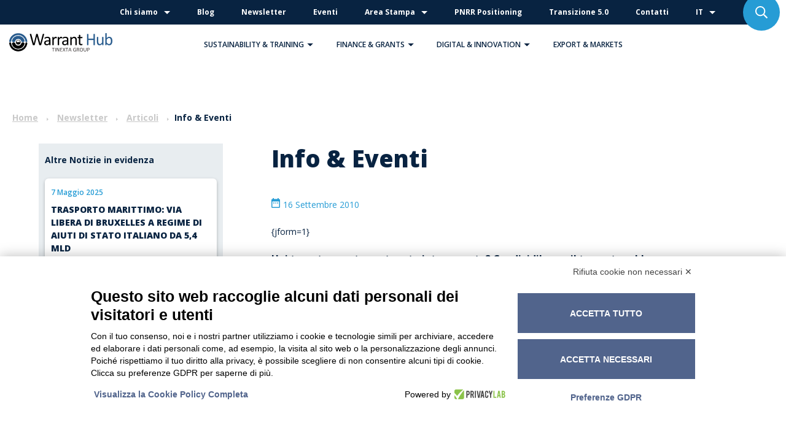

--- FILE ---
content_type: text/html; charset=utf-8
request_url: https://www.warranthub.it/newsletter/info-a-eventi/
body_size: 37369
content:






<!DOCTYPE html>
<html>
<head>
    <meta charset="utf-8" /><script type="text/javascript">(window.NREUM||(NREUM={})).init={ajax:{deny_list:["bam.nr-data.net"]},feature_flags:["soft_nav"]};(window.NREUM||(NREUM={})).loader_config={licenseKey:"ff6d09b4fb",applicationID:"190412405",browserID:"191227409"};;/*! For license information please see nr-loader-rum-1.308.0.min.js.LICENSE.txt */
(()=>{var e,t,r={163:(e,t,r)=>{"use strict";r.d(t,{j:()=>E});var n=r(384),i=r(1741);var a=r(2555);r(860).K7.genericEvents;const s="experimental.resources",o="register",c=e=>{if(!e||"string"!=typeof e)return!1;try{document.createDocumentFragment().querySelector(e)}catch{return!1}return!0};var d=r(2614),u=r(944),l=r(8122);const f="[data-nr-mask]",g=e=>(0,l.a)(e,(()=>{const e={feature_flags:[],experimental:{allow_registered_children:!1,resources:!1},mask_selector:"*",block_selector:"[data-nr-block]",mask_input_options:{color:!1,date:!1,"datetime-local":!1,email:!1,month:!1,number:!1,range:!1,search:!1,tel:!1,text:!1,time:!1,url:!1,week:!1,textarea:!1,select:!1,password:!0}};return{ajax:{deny_list:void 0,block_internal:!0,enabled:!0,autoStart:!0},api:{get allow_registered_children(){return e.feature_flags.includes(o)||e.experimental.allow_registered_children},set allow_registered_children(t){e.experimental.allow_registered_children=t},duplicate_registered_data:!1},browser_consent_mode:{enabled:!1},distributed_tracing:{enabled:void 0,exclude_newrelic_header:void 0,cors_use_newrelic_header:void 0,cors_use_tracecontext_headers:void 0,allowed_origins:void 0},get feature_flags(){return e.feature_flags},set feature_flags(t){e.feature_flags=t},generic_events:{enabled:!0,autoStart:!0},harvest:{interval:30},jserrors:{enabled:!0,autoStart:!0},logging:{enabled:!0,autoStart:!0},metrics:{enabled:!0,autoStart:!0},obfuscate:void 0,page_action:{enabled:!0},page_view_event:{enabled:!0,autoStart:!0},page_view_timing:{enabled:!0,autoStart:!0},performance:{capture_marks:!1,capture_measures:!1,capture_detail:!0,resources:{get enabled(){return e.feature_flags.includes(s)||e.experimental.resources},set enabled(t){e.experimental.resources=t},asset_types:[],first_party_domains:[],ignore_newrelic:!0}},privacy:{cookies_enabled:!0},proxy:{assets:void 0,beacon:void 0},session:{expiresMs:d.wk,inactiveMs:d.BB},session_replay:{autoStart:!0,enabled:!1,preload:!1,sampling_rate:10,error_sampling_rate:100,collect_fonts:!1,inline_images:!1,fix_stylesheets:!0,mask_all_inputs:!0,get mask_text_selector(){return e.mask_selector},set mask_text_selector(t){c(t)?e.mask_selector="".concat(t,",").concat(f):""===t||null===t?e.mask_selector=f:(0,u.R)(5,t)},get block_class(){return"nr-block"},get ignore_class(){return"nr-ignore"},get mask_text_class(){return"nr-mask"},get block_selector(){return e.block_selector},set block_selector(t){c(t)?e.block_selector+=",".concat(t):""!==t&&(0,u.R)(6,t)},get mask_input_options(){return e.mask_input_options},set mask_input_options(t){t&&"object"==typeof t?e.mask_input_options={...t,password:!0}:(0,u.R)(7,t)}},session_trace:{enabled:!0,autoStart:!0},soft_navigations:{enabled:!0,autoStart:!0},spa:{enabled:!0,autoStart:!0},ssl:void 0,user_actions:{enabled:!0,elementAttributes:["id","className","tagName","type"]}}})());var p=r(6154),m=r(9324);let h=0;const v={buildEnv:m.F3,distMethod:m.Xs,version:m.xv,originTime:p.WN},b={consented:!1},y={appMetadata:{},get consented(){return this.session?.state?.consent||b.consented},set consented(e){b.consented=e},customTransaction:void 0,denyList:void 0,disabled:!1,harvester:void 0,isolatedBacklog:!1,isRecording:!1,loaderType:void 0,maxBytes:3e4,obfuscator:void 0,onerror:void 0,ptid:void 0,releaseIds:{},session:void 0,timeKeeper:void 0,registeredEntities:[],jsAttributesMetadata:{bytes:0},get harvestCount(){return++h}},_=e=>{const t=(0,l.a)(e,y),r=Object.keys(v).reduce((e,t)=>(e[t]={value:v[t],writable:!1,configurable:!0,enumerable:!0},e),{});return Object.defineProperties(t,r)};var w=r(5701);const x=e=>{const t=e.startsWith("http");e+="/",r.p=t?e:"https://"+e};var R=r(7836),k=r(3241);const A={accountID:void 0,trustKey:void 0,agentID:void 0,licenseKey:void 0,applicationID:void 0,xpid:void 0},S=e=>(0,l.a)(e,A),T=new Set;function E(e,t={},r,s){let{init:o,info:c,loader_config:d,runtime:u={},exposed:l=!0}=t;if(!c){const e=(0,n.pV)();o=e.init,c=e.info,d=e.loader_config}e.init=g(o||{}),e.loader_config=S(d||{}),c.jsAttributes??={},p.bv&&(c.jsAttributes.isWorker=!0),e.info=(0,a.D)(c);const f=e.init,m=[c.beacon,c.errorBeacon];T.has(e.agentIdentifier)||(f.proxy.assets&&(x(f.proxy.assets),m.push(f.proxy.assets)),f.proxy.beacon&&m.push(f.proxy.beacon),e.beacons=[...m],function(e){const t=(0,n.pV)();Object.getOwnPropertyNames(i.W.prototype).forEach(r=>{const n=i.W.prototype[r];if("function"!=typeof n||"constructor"===n)return;let a=t[r];e[r]&&!1!==e.exposed&&"micro-agent"!==e.runtime?.loaderType&&(t[r]=(...t)=>{const n=e[r](...t);return a?a(...t):n})})}(e),(0,n.US)("activatedFeatures",w.B)),u.denyList=[...f.ajax.deny_list||[],...f.ajax.block_internal?m:[]],u.ptid=e.agentIdentifier,u.loaderType=r,e.runtime=_(u),T.has(e.agentIdentifier)||(e.ee=R.ee.get(e.agentIdentifier),e.exposed=l,(0,k.W)({agentIdentifier:e.agentIdentifier,drained:!!w.B?.[e.agentIdentifier],type:"lifecycle",name:"initialize",feature:void 0,data:e.config})),T.add(e.agentIdentifier)}},384:(e,t,r)=>{"use strict";r.d(t,{NT:()=>s,US:()=>u,Zm:()=>o,bQ:()=>d,dV:()=>c,pV:()=>l});var n=r(6154),i=r(1863),a=r(1910);const s={beacon:"bam.nr-data.net",errorBeacon:"bam.nr-data.net"};function o(){return n.gm.NREUM||(n.gm.NREUM={}),void 0===n.gm.newrelic&&(n.gm.newrelic=n.gm.NREUM),n.gm.NREUM}function c(){let e=o();return e.o||(e.o={ST:n.gm.setTimeout,SI:n.gm.setImmediate||n.gm.setInterval,CT:n.gm.clearTimeout,XHR:n.gm.XMLHttpRequest,REQ:n.gm.Request,EV:n.gm.Event,PR:n.gm.Promise,MO:n.gm.MutationObserver,FETCH:n.gm.fetch,WS:n.gm.WebSocket},(0,a.i)(...Object.values(e.o))),e}function d(e,t){let r=o();r.initializedAgents??={},t.initializedAt={ms:(0,i.t)(),date:new Date},r.initializedAgents[e]=t}function u(e,t){o()[e]=t}function l(){return function(){let e=o();const t=e.info||{};e.info={beacon:s.beacon,errorBeacon:s.errorBeacon,...t}}(),function(){let e=o();const t=e.init||{};e.init={...t}}(),c(),function(){let e=o();const t=e.loader_config||{};e.loader_config={...t}}(),o()}},782:(e,t,r)=>{"use strict";r.d(t,{T:()=>n});const n=r(860).K7.pageViewTiming},860:(e,t,r)=>{"use strict";r.d(t,{$J:()=>u,K7:()=>c,P3:()=>d,XX:()=>i,Yy:()=>o,df:()=>a,qY:()=>n,v4:()=>s});const n="events",i="jserrors",a="browser/blobs",s="rum",o="browser/logs",c={ajax:"ajax",genericEvents:"generic_events",jserrors:i,logging:"logging",metrics:"metrics",pageAction:"page_action",pageViewEvent:"page_view_event",pageViewTiming:"page_view_timing",sessionReplay:"session_replay",sessionTrace:"session_trace",softNav:"soft_navigations",spa:"spa"},d={[c.pageViewEvent]:1,[c.pageViewTiming]:2,[c.metrics]:3,[c.jserrors]:4,[c.spa]:5,[c.ajax]:6,[c.sessionTrace]:7,[c.softNav]:8,[c.sessionReplay]:9,[c.logging]:10,[c.genericEvents]:11},u={[c.pageViewEvent]:s,[c.pageViewTiming]:n,[c.ajax]:n,[c.spa]:n,[c.softNav]:n,[c.metrics]:i,[c.jserrors]:i,[c.sessionTrace]:a,[c.sessionReplay]:a,[c.logging]:o,[c.genericEvents]:"ins"}},944:(e,t,r)=>{"use strict";r.d(t,{R:()=>i});var n=r(3241);function i(e,t){"function"==typeof console.debug&&(console.debug("New Relic Warning: https://github.com/newrelic/newrelic-browser-agent/blob/main/docs/warning-codes.md#".concat(e),t),(0,n.W)({agentIdentifier:null,drained:null,type:"data",name:"warn",feature:"warn",data:{code:e,secondary:t}}))}},1687:(e,t,r)=>{"use strict";r.d(t,{Ak:()=>d,Ze:()=>f,x3:()=>u});var n=r(3241),i=r(7836),a=r(3606),s=r(860),o=r(2646);const c={};function d(e,t){const r={staged:!1,priority:s.P3[t]||0};l(e),c[e].get(t)||c[e].set(t,r)}function u(e,t){e&&c[e]&&(c[e].get(t)&&c[e].delete(t),p(e,t,!1),c[e].size&&g(e))}function l(e){if(!e)throw new Error("agentIdentifier required");c[e]||(c[e]=new Map)}function f(e="",t="feature",r=!1){if(l(e),!e||!c[e].get(t)||r)return p(e,t);c[e].get(t).staged=!0,g(e)}function g(e){const t=Array.from(c[e]);t.every(([e,t])=>t.staged)&&(t.sort((e,t)=>e[1].priority-t[1].priority),t.forEach(([t])=>{c[e].delete(t),p(e,t)}))}function p(e,t,r=!0){const s=e?i.ee.get(e):i.ee,c=a.i.handlers;if(!s.aborted&&s.backlog&&c){if((0,n.W)({agentIdentifier:e,type:"lifecycle",name:"drain",feature:t}),r){const e=s.backlog[t],r=c[t];if(r){for(let t=0;e&&t<e.length;++t)m(e[t],r);Object.entries(r).forEach(([e,t])=>{Object.values(t||{}).forEach(t=>{t[0]?.on&&t[0]?.context()instanceof o.y&&t[0].on(e,t[1])})})}}s.isolatedBacklog||delete c[t],s.backlog[t]=null,s.emit("drain-"+t,[])}}function m(e,t){var r=e[1];Object.values(t[r]||{}).forEach(t=>{var r=e[0];if(t[0]===r){var n=t[1],i=e[3],a=e[2];n.apply(i,a)}})}},1738:(e,t,r)=>{"use strict";r.d(t,{U:()=>g,Y:()=>f});var n=r(3241),i=r(9908),a=r(1863),s=r(944),o=r(5701),c=r(3969),d=r(8362),u=r(860),l=r(4261);function f(e,t,r,a){const f=a||r;!f||f[e]&&f[e]!==d.d.prototype[e]||(f[e]=function(){(0,i.p)(c.xV,["API/"+e+"/called"],void 0,u.K7.metrics,r.ee),(0,n.W)({agentIdentifier:r.agentIdentifier,drained:!!o.B?.[r.agentIdentifier],type:"data",name:"api",feature:l.Pl+e,data:{}});try{return t.apply(this,arguments)}catch(e){(0,s.R)(23,e)}})}function g(e,t,r,n,s){const o=e.info;null===r?delete o.jsAttributes[t]:o.jsAttributes[t]=r,(s||null===r)&&(0,i.p)(l.Pl+n,[(0,a.t)(),t,r],void 0,"session",e.ee)}},1741:(e,t,r)=>{"use strict";r.d(t,{W:()=>a});var n=r(944),i=r(4261);class a{#e(e,...t){if(this[e]!==a.prototype[e])return this[e](...t);(0,n.R)(35,e)}addPageAction(e,t){return this.#e(i.hG,e,t)}register(e){return this.#e(i.eY,e)}recordCustomEvent(e,t){return this.#e(i.fF,e,t)}setPageViewName(e,t){return this.#e(i.Fw,e,t)}setCustomAttribute(e,t,r){return this.#e(i.cD,e,t,r)}noticeError(e,t){return this.#e(i.o5,e,t)}setUserId(e,t=!1){return this.#e(i.Dl,e,t)}setApplicationVersion(e){return this.#e(i.nb,e)}setErrorHandler(e){return this.#e(i.bt,e)}addRelease(e,t){return this.#e(i.k6,e,t)}log(e,t){return this.#e(i.$9,e,t)}start(){return this.#e(i.d3)}finished(e){return this.#e(i.BL,e)}recordReplay(){return this.#e(i.CH)}pauseReplay(){return this.#e(i.Tb)}addToTrace(e){return this.#e(i.U2,e)}setCurrentRouteName(e){return this.#e(i.PA,e)}interaction(e){return this.#e(i.dT,e)}wrapLogger(e,t,r){return this.#e(i.Wb,e,t,r)}measure(e,t){return this.#e(i.V1,e,t)}consent(e){return this.#e(i.Pv,e)}}},1863:(e,t,r)=>{"use strict";function n(){return Math.floor(performance.now())}r.d(t,{t:()=>n})},1910:(e,t,r)=>{"use strict";r.d(t,{i:()=>a});var n=r(944);const i=new Map;function a(...e){return e.every(e=>{if(i.has(e))return i.get(e);const t="function"==typeof e?e.toString():"",r=t.includes("[native code]"),a=t.includes("nrWrapper");return r||a||(0,n.R)(64,e?.name||t),i.set(e,r),r})}},2555:(e,t,r)=>{"use strict";r.d(t,{D:()=>o,f:()=>s});var n=r(384),i=r(8122);const a={beacon:n.NT.beacon,errorBeacon:n.NT.errorBeacon,licenseKey:void 0,applicationID:void 0,sa:void 0,queueTime:void 0,applicationTime:void 0,ttGuid:void 0,user:void 0,account:void 0,product:void 0,extra:void 0,jsAttributes:{},userAttributes:void 0,atts:void 0,transactionName:void 0,tNamePlain:void 0};function s(e){try{return!!e.licenseKey&&!!e.errorBeacon&&!!e.applicationID}catch(e){return!1}}const o=e=>(0,i.a)(e,a)},2614:(e,t,r)=>{"use strict";r.d(t,{BB:()=>s,H3:()=>n,g:()=>d,iL:()=>c,tS:()=>o,uh:()=>i,wk:()=>a});const n="NRBA",i="SESSION",a=144e5,s=18e5,o={STARTED:"session-started",PAUSE:"session-pause",RESET:"session-reset",RESUME:"session-resume",UPDATE:"session-update"},c={SAME_TAB:"same-tab",CROSS_TAB:"cross-tab"},d={OFF:0,FULL:1,ERROR:2}},2646:(e,t,r)=>{"use strict";r.d(t,{y:()=>n});class n{constructor(e){this.contextId=e}}},2843:(e,t,r)=>{"use strict";r.d(t,{G:()=>a,u:()=>i});var n=r(3878);function i(e,t=!1,r,i){(0,n.DD)("visibilitychange",function(){if(t)return void("hidden"===document.visibilityState&&e());e(document.visibilityState)},r,i)}function a(e,t,r){(0,n.sp)("pagehide",e,t,r)}},3241:(e,t,r)=>{"use strict";r.d(t,{W:()=>a});var n=r(6154);const i="newrelic";function a(e={}){try{n.gm.dispatchEvent(new CustomEvent(i,{detail:e}))}catch(e){}}},3606:(e,t,r)=>{"use strict";r.d(t,{i:()=>a});var n=r(9908);a.on=s;var i=a.handlers={};function a(e,t,r,a){s(a||n.d,i,e,t,r)}function s(e,t,r,i,a){a||(a="feature"),e||(e=n.d);var s=t[a]=t[a]||{};(s[r]=s[r]||[]).push([e,i])}},3878:(e,t,r)=>{"use strict";function n(e,t){return{capture:e,passive:!1,signal:t}}function i(e,t,r=!1,i){window.addEventListener(e,t,n(r,i))}function a(e,t,r=!1,i){document.addEventListener(e,t,n(r,i))}r.d(t,{DD:()=>a,jT:()=>n,sp:()=>i})},3969:(e,t,r)=>{"use strict";r.d(t,{TZ:()=>n,XG:()=>o,rs:()=>i,xV:()=>s,z_:()=>a});const n=r(860).K7.metrics,i="sm",a="cm",s="storeSupportabilityMetrics",o="storeEventMetrics"},4234:(e,t,r)=>{"use strict";r.d(t,{W:()=>a});var n=r(7836),i=r(1687);class a{constructor(e,t){this.agentIdentifier=e,this.ee=n.ee.get(e),this.featureName=t,this.blocked=!1}deregisterDrain(){(0,i.x3)(this.agentIdentifier,this.featureName)}}},4261:(e,t,r)=>{"use strict";r.d(t,{$9:()=>d,BL:()=>o,CH:()=>g,Dl:()=>_,Fw:()=>y,PA:()=>h,Pl:()=>n,Pv:()=>k,Tb:()=>l,U2:()=>a,V1:()=>R,Wb:()=>x,bt:()=>b,cD:()=>v,d3:()=>w,dT:()=>c,eY:()=>p,fF:()=>f,hG:()=>i,k6:()=>s,nb:()=>m,o5:()=>u});const n="api-",i="addPageAction",a="addToTrace",s="addRelease",o="finished",c="interaction",d="log",u="noticeError",l="pauseReplay",f="recordCustomEvent",g="recordReplay",p="register",m="setApplicationVersion",h="setCurrentRouteName",v="setCustomAttribute",b="setErrorHandler",y="setPageViewName",_="setUserId",w="start",x="wrapLogger",R="measure",k="consent"},5289:(e,t,r)=>{"use strict";r.d(t,{GG:()=>s,Qr:()=>c,sB:()=>o});var n=r(3878),i=r(6389);function a(){return"undefined"==typeof document||"complete"===document.readyState}function s(e,t){if(a())return e();const r=(0,i.J)(e),s=setInterval(()=>{a()&&(clearInterval(s),r())},500);(0,n.sp)("load",r,t)}function o(e){if(a())return e();(0,n.DD)("DOMContentLoaded",e)}function c(e){if(a())return e();(0,n.sp)("popstate",e)}},5607:(e,t,r)=>{"use strict";r.d(t,{W:()=>n});const n=(0,r(9566).bz)()},5701:(e,t,r)=>{"use strict";r.d(t,{B:()=>a,t:()=>s});var n=r(3241);const i=new Set,a={};function s(e,t){const r=t.agentIdentifier;a[r]??={},e&&"object"==typeof e&&(i.has(r)||(t.ee.emit("rumresp",[e]),a[r]=e,i.add(r),(0,n.W)({agentIdentifier:r,loaded:!0,drained:!0,type:"lifecycle",name:"load",feature:void 0,data:e})))}},6154:(e,t,r)=>{"use strict";r.d(t,{OF:()=>c,RI:()=>i,WN:()=>u,bv:()=>a,eN:()=>l,gm:()=>s,mw:()=>o,sb:()=>d});var n=r(1863);const i="undefined"!=typeof window&&!!window.document,a="undefined"!=typeof WorkerGlobalScope&&("undefined"!=typeof self&&self instanceof WorkerGlobalScope&&self.navigator instanceof WorkerNavigator||"undefined"!=typeof globalThis&&globalThis instanceof WorkerGlobalScope&&globalThis.navigator instanceof WorkerNavigator),s=i?window:"undefined"!=typeof WorkerGlobalScope&&("undefined"!=typeof self&&self instanceof WorkerGlobalScope&&self||"undefined"!=typeof globalThis&&globalThis instanceof WorkerGlobalScope&&globalThis),o=Boolean("hidden"===s?.document?.visibilityState),c=/iPad|iPhone|iPod/.test(s.navigator?.userAgent),d=c&&"undefined"==typeof SharedWorker,u=((()=>{const e=s.navigator?.userAgent?.match(/Firefox[/\s](\d+\.\d+)/);Array.isArray(e)&&e.length>=2&&e[1]})(),Date.now()-(0,n.t)()),l=()=>"undefined"!=typeof PerformanceNavigationTiming&&s?.performance?.getEntriesByType("navigation")?.[0]?.responseStart},6389:(e,t,r)=>{"use strict";function n(e,t=500,r={}){const n=r?.leading||!1;let i;return(...r)=>{n&&void 0===i&&(e.apply(this,r),i=setTimeout(()=>{i=clearTimeout(i)},t)),n||(clearTimeout(i),i=setTimeout(()=>{e.apply(this,r)},t))}}function i(e){let t=!1;return(...r)=>{t||(t=!0,e.apply(this,r))}}r.d(t,{J:()=>i,s:()=>n})},6630:(e,t,r)=>{"use strict";r.d(t,{T:()=>n});const n=r(860).K7.pageViewEvent},7699:(e,t,r)=>{"use strict";r.d(t,{It:()=>a,KC:()=>o,No:()=>i,qh:()=>s});var n=r(860);const i=16e3,a=1e6,s="SESSION_ERROR",o={[n.K7.logging]:!0,[n.K7.genericEvents]:!1,[n.K7.jserrors]:!1,[n.K7.ajax]:!1}},7836:(e,t,r)=>{"use strict";r.d(t,{P:()=>o,ee:()=>c});var n=r(384),i=r(8990),a=r(2646),s=r(5607);const o="nr@context:".concat(s.W),c=function e(t,r){var n={},s={},u={},l=!1;try{l=16===r.length&&d.initializedAgents?.[r]?.runtime.isolatedBacklog}catch(e){}var f={on:p,addEventListener:p,removeEventListener:function(e,t){var r=n[e];if(!r)return;for(var i=0;i<r.length;i++)r[i]===t&&r.splice(i,1)},emit:function(e,r,n,i,a){!1!==a&&(a=!0);if(c.aborted&&!i)return;t&&a&&t.emit(e,r,n);var o=g(n);m(e).forEach(e=>{e.apply(o,r)});var d=v()[s[e]];d&&d.push([f,e,r,o]);return o},get:h,listeners:m,context:g,buffer:function(e,t){const r=v();if(t=t||"feature",f.aborted)return;Object.entries(e||{}).forEach(([e,n])=>{s[n]=t,t in r||(r[t]=[])})},abort:function(){f._aborted=!0,Object.keys(f.backlog).forEach(e=>{delete f.backlog[e]})},isBuffering:function(e){return!!v()[s[e]]},debugId:r,backlog:l?{}:t&&"object"==typeof t.backlog?t.backlog:{},isolatedBacklog:l};return Object.defineProperty(f,"aborted",{get:()=>{let e=f._aborted||!1;return e||(t&&(e=t.aborted),e)}}),f;function g(e){return e&&e instanceof a.y?e:e?(0,i.I)(e,o,()=>new a.y(o)):new a.y(o)}function p(e,t){n[e]=m(e).concat(t)}function m(e){return n[e]||[]}function h(t){return u[t]=u[t]||e(f,t)}function v(){return f.backlog}}(void 0,"globalEE"),d=(0,n.Zm)();d.ee||(d.ee=c)},8122:(e,t,r)=>{"use strict";r.d(t,{a:()=>i});var n=r(944);function i(e,t){try{if(!e||"object"!=typeof e)return(0,n.R)(3);if(!t||"object"!=typeof t)return(0,n.R)(4);const r=Object.create(Object.getPrototypeOf(t),Object.getOwnPropertyDescriptors(t)),a=0===Object.keys(r).length?e:r;for(let s in a)if(void 0!==e[s])try{if(null===e[s]){r[s]=null;continue}Array.isArray(e[s])&&Array.isArray(t[s])?r[s]=Array.from(new Set([...e[s],...t[s]])):"object"==typeof e[s]&&"object"==typeof t[s]?r[s]=i(e[s],t[s]):r[s]=e[s]}catch(e){r[s]||(0,n.R)(1,e)}return r}catch(e){(0,n.R)(2,e)}}},8362:(e,t,r)=>{"use strict";r.d(t,{d:()=>a});var n=r(9566),i=r(1741);class a extends i.W{agentIdentifier=(0,n.LA)(16)}},8374:(e,t,r)=>{r.nc=(()=>{try{return document?.currentScript?.nonce}catch(e){}return""})()},8990:(e,t,r)=>{"use strict";r.d(t,{I:()=>i});var n=Object.prototype.hasOwnProperty;function i(e,t,r){if(n.call(e,t))return e[t];var i=r();if(Object.defineProperty&&Object.keys)try{return Object.defineProperty(e,t,{value:i,writable:!0,enumerable:!1}),i}catch(e){}return e[t]=i,i}},9324:(e,t,r)=>{"use strict";r.d(t,{F3:()=>i,Xs:()=>a,xv:()=>n});const n="1.308.0",i="PROD",a="CDN"},9566:(e,t,r)=>{"use strict";r.d(t,{LA:()=>o,bz:()=>s});var n=r(6154);const i="xxxxxxxx-xxxx-4xxx-yxxx-xxxxxxxxxxxx";function a(e,t){return e?15&e[t]:16*Math.random()|0}function s(){const e=n.gm?.crypto||n.gm?.msCrypto;let t,r=0;return e&&e.getRandomValues&&(t=e.getRandomValues(new Uint8Array(30))),i.split("").map(e=>"x"===e?a(t,r++).toString(16):"y"===e?(3&a()|8).toString(16):e).join("")}function o(e){const t=n.gm?.crypto||n.gm?.msCrypto;let r,i=0;t&&t.getRandomValues&&(r=t.getRandomValues(new Uint8Array(e)));const s=[];for(var o=0;o<e;o++)s.push(a(r,i++).toString(16));return s.join("")}},9908:(e,t,r)=>{"use strict";r.d(t,{d:()=>n,p:()=>i});var n=r(7836).ee.get("handle");function i(e,t,r,i,a){a?(a.buffer([e],i),a.emit(e,t,r)):(n.buffer([e],i),n.emit(e,t,r))}}},n={};function i(e){var t=n[e];if(void 0!==t)return t.exports;var a=n[e]={exports:{}};return r[e](a,a.exports,i),a.exports}i.m=r,i.d=(e,t)=>{for(var r in t)i.o(t,r)&&!i.o(e,r)&&Object.defineProperty(e,r,{enumerable:!0,get:t[r]})},i.f={},i.e=e=>Promise.all(Object.keys(i.f).reduce((t,r)=>(i.f[r](e,t),t),[])),i.u=e=>"nr-rum-1.308.0.min.js",i.o=(e,t)=>Object.prototype.hasOwnProperty.call(e,t),e={},t="NRBA-1.308.0.PROD:",i.l=(r,n,a,s)=>{if(e[r])e[r].push(n);else{var o,c;if(void 0!==a)for(var d=document.getElementsByTagName("script"),u=0;u<d.length;u++){var l=d[u];if(l.getAttribute("src")==r||l.getAttribute("data-webpack")==t+a){o=l;break}}if(!o){c=!0;var f={296:"sha512-+MIMDsOcckGXa1EdWHqFNv7P+JUkd5kQwCBr3KE6uCvnsBNUrdSt4a/3/L4j4TxtnaMNjHpza2/erNQbpacJQA=="};(o=document.createElement("script")).charset="utf-8",i.nc&&o.setAttribute("nonce",i.nc),o.setAttribute("data-webpack",t+a),o.src=r,0!==o.src.indexOf(window.location.origin+"/")&&(o.crossOrigin="anonymous"),f[s]&&(o.integrity=f[s])}e[r]=[n];var g=(t,n)=>{o.onerror=o.onload=null,clearTimeout(p);var i=e[r];if(delete e[r],o.parentNode&&o.parentNode.removeChild(o),i&&i.forEach(e=>e(n)),t)return t(n)},p=setTimeout(g.bind(null,void 0,{type:"timeout",target:o}),12e4);o.onerror=g.bind(null,o.onerror),o.onload=g.bind(null,o.onload),c&&document.head.appendChild(o)}},i.r=e=>{"undefined"!=typeof Symbol&&Symbol.toStringTag&&Object.defineProperty(e,Symbol.toStringTag,{value:"Module"}),Object.defineProperty(e,"__esModule",{value:!0})},i.p="https://js-agent.newrelic.com/",(()=>{var e={374:0,840:0};i.f.j=(t,r)=>{var n=i.o(e,t)?e[t]:void 0;if(0!==n)if(n)r.push(n[2]);else{var a=new Promise((r,i)=>n=e[t]=[r,i]);r.push(n[2]=a);var s=i.p+i.u(t),o=new Error;i.l(s,r=>{if(i.o(e,t)&&(0!==(n=e[t])&&(e[t]=void 0),n)){var a=r&&("load"===r.type?"missing":r.type),s=r&&r.target&&r.target.src;o.message="Loading chunk "+t+" failed: ("+a+": "+s+")",o.name="ChunkLoadError",o.type=a,o.request=s,n[1](o)}},"chunk-"+t,t)}};var t=(t,r)=>{var n,a,[s,o,c]=r,d=0;if(s.some(t=>0!==e[t])){for(n in o)i.o(o,n)&&(i.m[n]=o[n]);if(c)c(i)}for(t&&t(r);d<s.length;d++)a=s[d],i.o(e,a)&&e[a]&&e[a][0](),e[a]=0},r=self["webpackChunk:NRBA-1.308.0.PROD"]=self["webpackChunk:NRBA-1.308.0.PROD"]||[];r.forEach(t.bind(null,0)),r.push=t.bind(null,r.push.bind(r))})(),(()=>{"use strict";i(8374);var e=i(8362),t=i(860);const r=Object.values(t.K7);var n=i(163);var a=i(9908),s=i(1863),o=i(4261),c=i(1738);var d=i(1687),u=i(4234),l=i(5289),f=i(6154),g=i(944),p=i(384);const m=e=>f.RI&&!0===e?.privacy.cookies_enabled;function h(e){return!!(0,p.dV)().o.MO&&m(e)&&!0===e?.session_trace.enabled}var v=i(6389),b=i(7699);class y extends u.W{constructor(e,t){super(e.agentIdentifier,t),this.agentRef=e,this.abortHandler=void 0,this.featAggregate=void 0,this.loadedSuccessfully=void 0,this.onAggregateImported=new Promise(e=>{this.loadedSuccessfully=e}),this.deferred=Promise.resolve(),!1===e.init[this.featureName].autoStart?this.deferred=new Promise((t,r)=>{this.ee.on("manual-start-all",(0,v.J)(()=>{(0,d.Ak)(e.agentIdentifier,this.featureName),t()}))}):(0,d.Ak)(e.agentIdentifier,t)}importAggregator(e,t,r={}){if(this.featAggregate)return;const n=async()=>{let n;await this.deferred;try{if(m(e.init)){const{setupAgentSession:t}=await i.e(296).then(i.bind(i,3305));n=t(e)}}catch(e){(0,g.R)(20,e),this.ee.emit("internal-error",[e]),(0,a.p)(b.qh,[e],void 0,this.featureName,this.ee)}try{if(!this.#t(this.featureName,n,e.init))return(0,d.Ze)(this.agentIdentifier,this.featureName),void this.loadedSuccessfully(!1);const{Aggregate:i}=await t();this.featAggregate=new i(e,r),e.runtime.harvester.initializedAggregates.push(this.featAggregate),this.loadedSuccessfully(!0)}catch(e){(0,g.R)(34,e),this.abortHandler?.(),(0,d.Ze)(this.agentIdentifier,this.featureName,!0),this.loadedSuccessfully(!1),this.ee&&this.ee.abort()}};f.RI?(0,l.GG)(()=>n(),!0):n()}#t(e,r,n){if(this.blocked)return!1;switch(e){case t.K7.sessionReplay:return h(n)&&!!r;case t.K7.sessionTrace:return!!r;default:return!0}}}var _=i(6630),w=i(2614),x=i(3241);class R extends y{static featureName=_.T;constructor(e){var t;super(e,_.T),this.setupInspectionEvents(e.agentIdentifier),t=e,(0,c.Y)(o.Fw,function(e,r){"string"==typeof e&&("/"!==e.charAt(0)&&(e="/"+e),t.runtime.customTransaction=(r||"http://custom.transaction")+e,(0,a.p)(o.Pl+o.Fw,[(0,s.t)()],void 0,void 0,t.ee))},t),this.importAggregator(e,()=>i.e(296).then(i.bind(i,3943)))}setupInspectionEvents(e){const t=(t,r)=>{t&&(0,x.W)({agentIdentifier:e,timeStamp:t.timeStamp,loaded:"complete"===t.target.readyState,type:"window",name:r,data:t.target.location+""})};(0,l.sB)(e=>{t(e,"DOMContentLoaded")}),(0,l.GG)(e=>{t(e,"load")}),(0,l.Qr)(e=>{t(e,"navigate")}),this.ee.on(w.tS.UPDATE,(t,r)=>{(0,x.W)({agentIdentifier:e,type:"lifecycle",name:"session",data:r})})}}class k extends e.d{constructor(e){var t;(super(),f.gm)?(this.features={},(0,p.bQ)(this.agentIdentifier,this),this.desiredFeatures=new Set(e.features||[]),this.desiredFeatures.add(R),(0,n.j)(this,e,e.loaderType||"agent"),t=this,(0,c.Y)(o.cD,function(e,r,n=!1){if("string"==typeof e){if(["string","number","boolean"].includes(typeof r)||null===r)return(0,c.U)(t,e,r,o.cD,n);(0,g.R)(40,typeof r)}else(0,g.R)(39,typeof e)},t),function(e){(0,c.Y)(o.Dl,function(t,r=!1){if("string"!=typeof t&&null!==t)return void(0,g.R)(41,typeof t);const n=e.info.jsAttributes["enduser.id"];r&&null!=n&&n!==t?(0,a.p)(o.Pl+"setUserIdAndResetSession",[t],void 0,"session",e.ee):(0,c.U)(e,"enduser.id",t,o.Dl,!0)},e)}(this),function(e){(0,c.Y)(o.nb,function(t){if("string"==typeof t||null===t)return(0,c.U)(e,"application.version",t,o.nb,!1);(0,g.R)(42,typeof t)},e)}(this),function(e){(0,c.Y)(o.d3,function(){e.ee.emit("manual-start-all")},e)}(this),function(e){(0,c.Y)(o.Pv,function(t=!0){if("boolean"==typeof t){if((0,a.p)(o.Pl+o.Pv,[t],void 0,"session",e.ee),e.runtime.consented=t,t){const t=e.features.page_view_event;t.onAggregateImported.then(e=>{const r=t.featAggregate;e&&!r.sentRum&&r.sendRum()})}}else(0,g.R)(65,typeof t)},e)}(this),this.run()):(0,g.R)(21)}get config(){return{info:this.info,init:this.init,loader_config:this.loader_config,runtime:this.runtime}}get api(){return this}run(){try{const e=function(e){const t={};return r.forEach(r=>{t[r]=!!e[r]?.enabled}),t}(this.init),n=[...this.desiredFeatures];n.sort((e,r)=>t.P3[e.featureName]-t.P3[r.featureName]),n.forEach(r=>{if(!e[r.featureName]&&r.featureName!==t.K7.pageViewEvent)return;if(r.featureName===t.K7.spa)return void(0,g.R)(67);const n=function(e){switch(e){case t.K7.ajax:return[t.K7.jserrors];case t.K7.sessionTrace:return[t.K7.ajax,t.K7.pageViewEvent];case t.K7.sessionReplay:return[t.K7.sessionTrace];case t.K7.pageViewTiming:return[t.K7.pageViewEvent];default:return[]}}(r.featureName).filter(e=>!(e in this.features));n.length>0&&(0,g.R)(36,{targetFeature:r.featureName,missingDependencies:n}),this.features[r.featureName]=new r(this)})}catch(e){(0,g.R)(22,e);for(const e in this.features)this.features[e].abortHandler?.();const t=(0,p.Zm)();delete t.initializedAgents[this.agentIdentifier]?.features,delete this.sharedAggregator;return t.ee.get(this.agentIdentifier).abort(),!1}}}var A=i(2843),S=i(782);class T extends y{static featureName=S.T;constructor(e){super(e,S.T),f.RI&&((0,A.u)(()=>(0,a.p)("docHidden",[(0,s.t)()],void 0,S.T,this.ee),!0),(0,A.G)(()=>(0,a.p)("winPagehide",[(0,s.t)()],void 0,S.T,this.ee)),this.importAggregator(e,()=>i.e(296).then(i.bind(i,2117))))}}var E=i(3969);class I extends y{static featureName=E.TZ;constructor(e){super(e,E.TZ),f.RI&&document.addEventListener("securitypolicyviolation",e=>{(0,a.p)(E.xV,["Generic/CSPViolation/Detected"],void 0,this.featureName,this.ee)}),this.importAggregator(e,()=>i.e(296).then(i.bind(i,9623)))}}new k({features:[R,T,I],loaderType:"lite"})})()})();</script><script type="text/javascript">window.NREUM||(NREUM={});NREUM.info={"beacon":"bam.nr-data.net","errorBeacon":"bam.nr-data.net","licenseKey":"ff6d09b4fb","applicationID":"190412405","transactionName":"ZAFbZhNWXUBQW0UPC11Lf0cPVEdaXlYeARZWAVdQDk9AW15IHwgBRBcXRAhSREALW1wVO0MBS18SGQ9fXltQChcNSlBcD1JB","queueTime":0,"applicationTime":892,"agent":""}</script>
    <meta name="viewport" content="width=device-width, initial-scale=1.0" />
    <link rel="shortcut icon" href="/static/images/favicon.ico" type="image/x-icon" />
    <link rel="apple-touch-icon" href="/static/images/apple-touch-icon.png" />
    <link rel="apple-touch-icon" sizes="57x57" href="/static/images/apple-touch-icon-57x57.png" />
    <link rel="apple-touch-icon" sizes="72x72" href="/static/images/apple-touch-icon-72x72.png" />
    <link rel="apple-touch-icon" sizes="76x76" href="/static/images/apple-touch-icon-76x76.png" />
    <link rel="apple-touch-icon" sizes="114x114" href="/static/images/apple-touch-icon-114x114.png" />
    <link rel="apple-touch-icon" sizes="120x120" href="/static/images/apple-touch-icon-120x120.png" />
    <link rel="apple-touch-icon" sizes="144x144" href="/static/images/apple-touch-icon-144x144.png" />
    <link rel="apple-touch-icon" sizes="152x152" href="/static/images/apple-touch-icon-152x152.png" />
    <link rel="apple-touch-icon" sizes="180x180" href="/static/images/apple-touch-icon-180x180.png" />


    <title>Info &amp; Eventi: News | Warrant Hub</title>
    <meta name="description" content="Leggi l'articolo Info &amp; Eventi e scopri le ultime news del mondo Warrant Hub. ">
    <meta name="google-site-verification" content="7OTaFAM23sejKoosDhDCT7vOd418rkcJOiT5lEOhBhg" />
    


    



    <meta property="og:title" content="Info &amp; Eventi: News | Warrant Hub" />
    <meta property="og:description" content="Leggi l'articolo Info &amp; Eventi e scopri le ultime news del mondo Warrant Hub. " />
    <meta property="og:type" content="article" />
    <meta property="og:url" content="https://www.warranthub.it/newsletter/info-a-eventi/" />
    <meta property="og:image" content="https://www.warranthub.it
    /static/images/logo_social.jpg" />
    <meta property="og:site_name" content="" />

    <meta name="theme-color" content="#082341">

    <link href="https://fonts.googleapis.com/css?family=Montserrat:300,400,700,800|Open+Sans:400,600,700,800&display=swap" rel="stylesheet">
    <link href="https://fonts.googleapis.com/css2?family=Roboto+Mono:wght@100..700&display=swap" rel="stylesheet">

    <link rel="stylesheet" href="/static/CACHE/css/output.2ae3a804f0e8.css" type="text/css">
    

    

    <script src="/static/CACHE/js/output.29631f7ba16c.js"></script>

    
    <script type='text/javascript' src='https://platform-api.sharethis.com/js/sharethis.js#property=6617af74b8238c00198b5b25&product=inline-share-buttons' async='async'></script>
    <script
  src="https://browser.sentry-cdn.com/6.13.3/bundle.min.js"
  integrity="sha384-sGMbmxgVprpEFMz6afNDyADd4Kav86v5Tvo2Y6w5t8tHUn1P1at3lCjN7IQo2c7E"
  crossorigin="anonymous"
></script>

<script src="https://cdnjs.cloudflare.com/ajax/libs/masonry/4.2.2/masonry.pkgd.min.js"></script>


    <script>Sentry.init({ dsn: 'https://921b807e695e42928e5a443671737147@sentry.io/1739553', ignoreErrors: ['Non-Error exception captured', 'Non-Error promise rejection captured', 'Non-Error promise rejection captured*'], })</script>
    <!--<script type="text/javascript" src="//s7.addthis.com/js/300/addthis_widget.js#pubid=ra-56c300ab410a122e" async="async"></script>-->

    
    
    <link rel="alternate" href="https://www.warranthub.it/newsletter/info-a-eventi/" hreflang="it-it" />
    

    



</head>
<body >
    <svg aria-hidden="true" style="position: absolute; width: 0; height: 0; overflow: hidden;" version="1.1" xmlns="http://www.w3.org/2000/svg" xmlns:xlink="http://www.w3.org/1999/xlink">
<defs>
    <symbol id="logo" viewBox="0 0 408.32 72.9">
        <defs>
            <style>.logo-1{fill:#3e3939;},.logo-4{fill:#050c28;fill-rule:evenodd;}.logo-3{fill:#295c8e;}.logo-5{fill:#fff;}</style>
        </defs>
        <g>
            <g>
                <path class="logo-1" d="M180,59.33a1.86,1.86,0,0,1,0,.36.53.53,0,0,1-.07.25.33.33,0,0,1-.12.14.27.27,0,0,1-.16,0h-4V72.41a.33.33,0,0,1,0,.15.41.41,0,0,1-.16.11l-.29.06a3.39,3.39,0,0,1-.9,0l-.3-.06a.37.37,0,0,1-.15-.11.24.24,0,0,1,0-.15V60.12h-4a.29.29,0,0,1-.16,0,.26.26,0,0,1-.11-.14.92.92,0,0,1-.08-.25,3.25,3.25,0,0,1,0-.72,1,1,0,0,1,.08-.26.23.23,0,0,1,.11-.14.3.3,0,0,1,.16,0h9.85a.28.28,0,0,1,.16,0,.28.28,0,0,1,.12.14A.58.58,0,0,1,180,59,1.86,1.86,0,0,1,180,59.33Z"/>
                <path class="logo-1" d="M183.91,72.41a.25.25,0,0,1,0,.15.37.37,0,0,1-.15.11l-.29.06a3.39,3.39,0,0,1-.9,0l-.3-.06a.37.37,0,0,1-.15-.11.25.25,0,0,1,0-.15V58.81a.3.3,0,0,1,0-.16.45.45,0,0,1,.17-.1,1.37,1.37,0,0,1,.29-.07l.44,0,.45,0a1.37,1.37,0,0,1,.29.07.36.36,0,0,1,.15.1.3.3,0,0,1,0,.16Z"/>
                <path class="logo-1" d="M198.38,71.92a.84.84,0,0,1-.07.37.79.79,0,0,1-.19.25.87.87,0,0,1-.27.14,1,1,0,0,1-.29,0h-.63a2,2,0,0,1-.51-.06,1.21,1.21,0,0,1-.42-.22,2.53,2.53,0,0,1-.4-.44,5.59,5.59,0,0,1-.42-.7l-4.32-8.06c-.23-.41-.45-.85-.68-1.31s-.45-.89-.64-1.33h0c0,.53,0,1.07,0,1.61s0,1.1,0,1.64v8.55a.3.3,0,0,1-.05.15.37.37,0,0,1-.15.11l-.29.06a2.86,2.86,0,0,1-.46,0,3,3,0,0,1-.46,0l-.28-.06a.37.37,0,0,1-.15-.11.3.3,0,0,1-.05-.15V59.33a.73.73,0,0,1,.25-.62.94.94,0,0,1,.55-.19h.92a2.15,2.15,0,0,1,.55.06,1.12,1.12,0,0,1,.4.18,1.63,1.63,0,0,1,.34.35c.1.15.22.34.34.56l3.32,6.22c.21.38.4.75.59,1.11s.38.72.56,1.07.35.7.52,1l.51,1h0c0-.58,0-1.18,0-1.8s0-1.23,0-1.8V58.84a.24.24,0,0,1,.05-.14.38.38,0,0,1,.15-.12,1.54,1.54,0,0,1,.29-.07l.47,0,.44,0a1.37,1.37,0,0,1,.29.07.38.38,0,0,1,.15.12.23.23,0,0,1,0,.14Z"/>
                <path class="logo-1" d="M210,71.92a1.78,1.78,0,0,1,0,.34.82.82,0,0,1-.07.25.44.44,0,0,1-.13.14.29.29,0,0,1-.16,0h-6.8a.7.7,0,0,1-.47-.17.69.69,0,0,1-.23-.59V59.29a.73.73,0,0,1,.23-.6.75.75,0,0,1,.47-.17h6.73a.27.27,0,0,1,.15,0,.28.28,0,0,1,.12.14,1.09,1.09,0,0,1,.07.25,1.79,1.79,0,0,1,0,.36,1.83,1.83,0,0,1,0,.35,1,1,0,0,1-.07.24.33.33,0,0,1-.12.14.37.37,0,0,1-.15,0H204v4.44h4.76a.3.3,0,0,1,.16,0,.87.87,0,0,1,.12.14,1,1,0,0,1,.07.24c0,.1,0,.23,0,.36a3.11,3.11,0,0,1,0,.34.9.9,0,0,1-.07.23A.51.51,0,0,1,209,66a.42.42,0,0,1-.16,0H204v5.07h5.62a.29.29,0,0,1,.16,0,.44.44,0,0,1,.13.14.68.68,0,0,1,.07.24A2,2,0,0,1,210,71.92Z"/>
                <path class="logo-1" d="M222.12,72a1,1,0,0,1,.17.39.2.2,0,0,1-.07.22.57.57,0,0,1-.32.11,4.75,4.75,0,0,1-.6,0l-.54,0a1.14,1.14,0,0,1-.32-.06.55.55,0,0,1-.17-.1.64.64,0,0,1-.11-.16L217,66.78l-3.19,5.64a.48.48,0,0,1-.12.16.4.4,0,0,1-.18.11,1.66,1.66,0,0,1-.31,0l-.52,0a4,4,0,0,1-.57,0,.46.46,0,0,1-.29-.11.21.21,0,0,1-.06-.22,1.48,1.48,0,0,1,.17-.39l3.87-6.51-3.69-6.3a1.48,1.48,0,0,1-.17-.39.23.23,0,0,1,0-.23.56.56,0,0,1,.31-.1l.6,0h.54a1.22,1.22,0,0,1,.33.06.27.27,0,0,1,.17.11l.13.16,3,5.3,3-5.3.11-.16a.31.31,0,0,1,.16-.11,1,1,0,0,1,.29-.06h.5l.56,0a.61.61,0,0,1,.3.11.2.2,0,0,1,.07.22,1.08,1.08,0,0,1-.15.39l-3.68,6.25Z"/>
                <path class="logo-1" d="M233.62,59.33a1.94,1.94,0,0,1,0,.36.68.68,0,0,1-.07.25.33.33,0,0,1-.12.14.29.29,0,0,1-.16,0h-4V72.41a.24.24,0,0,1,0,.15.37.37,0,0,1-.15.11l-.29.06a3,3,0,0,1-.46,0,3,3,0,0,1-.45,0l-.29-.06a.34.34,0,0,1-.16-.11.33.33,0,0,1,0-.15V60.12h-4a.26.26,0,0,1-.15,0,.33.33,0,0,1-.12-.14,1,1,0,0,1-.07-.25,2.17,2.17,0,0,1,0-.72,1.05,1.05,0,0,1,.07-.26.28.28,0,0,1,.12-.14.27.27,0,0,1,.15,0h9.86a.3.3,0,0,1,.16,0,.28.28,0,0,1,.12.14.74.74,0,0,1,.07.26A1.94,1.94,0,0,1,233.62,59.33Z"/>
                <path class="logo-1" d="M246.28,72a1.23,1.23,0,0,1,.09.39.25.25,0,0,1-.08.23.57.57,0,0,1-.29.1l-.54,0-.54,0a1.53,1.53,0,0,1-.31,0,.3.3,0,0,1-.15-.11.42.42,0,0,1-.09-.16L243.15,69h-5.89l-1.16,3.41a.56.56,0,0,1-.09.17.74.74,0,0,1-.16.12,1.37,1.37,0,0,1-.29.07l-.5,0a3.64,3.64,0,0,1-.52,0,.57.57,0,0,1-.29-.1.28.28,0,0,1-.07-.23,1.17,1.17,0,0,1,.09-.39L239,58.85a.67.67,0,0,1,.12-.2.43.43,0,0,1,.2-.12,2.52,2.52,0,0,1,.35-.06h1.13a2.6,2.6,0,0,1,.37.06.48.48,0,0,1,.22.13.67.67,0,0,1,.12.2Zm-6.1-11.61h0l-2.44,7.06h4.93Z"/>
                <path class="logo-1" d="M264.36,60.45c0,.14,0,.26,0,.37a1.38,1.38,0,0,1-.07.26.3.3,0,0,1-.11.15.23.23,0,0,1-.14,0,1,1,0,0,1-.44-.21,8.66,8.66,0,0,0-.82-.46,8.45,8.45,0,0,0-1.23-.46,6.55,6.55,0,0,0-1.7-.2,5.06,5.06,0,0,0-2.11.42,4.51,4.51,0,0,0-1.57,1.19,5.27,5.27,0,0,0-1,1.79,7.65,7.65,0,0,0,0,4.67,5.15,5.15,0,0,0,1,1.77,4.45,4.45,0,0,0,1.6,1.1,5.55,5.55,0,0,0,2,.37,6.12,6.12,0,0,0,1.33-.16,5.07,5.07,0,0,0,1.25-.48V66.48h-3.28a.29.29,0,0,1-.28-.18,1.43,1.43,0,0,1-.09-.58,1.94,1.94,0,0,1,0-.36.68.68,0,0,1,.07-.24A.4.4,0,0,1,259,65a.31.31,0,0,1,.17,0h4.5a.67.67,0,0,1,.24,0,.74.74,0,0,1,.22.14.47.47,0,0,1,.15.24,1,1,0,0,1,.06.35V71.1a1.24,1.24,0,0,1-.1.5.85.85,0,0,1-.42.36,6.27,6.27,0,0,1-.82.35,10.53,10.53,0,0,1-1,.32,10.18,10.18,0,0,1-1.08.19,8.08,8.08,0,0,1-1.09.07,7.93,7.93,0,0,1-2.93-.51,6,6,0,0,1-2.19-1.45,6.35,6.35,0,0,1-1.36-2.26,9.4,9.4,0,0,1,0-6,6.77,6.77,0,0,1,1.43-2.33A6.38,6.38,0,0,1,257,58.86a8.13,8.13,0,0,1,4.39-.39,10.1,10.1,0,0,1,1.27.33,5.12,5.12,0,0,1,.93.42,2.85,2.85,0,0,1,.52.37.7.7,0,0,1,.19.32A1.91,1.91,0,0,1,264.36,60.45Z"/>
                <path class="logo-1" d="M277.31,72.41a.33.33,0,0,1,0,.15.27.27,0,0,1-.14.11,1.44,1.44,0,0,1-.31.07l-.52,0-.47,0a1.37,1.37,0,0,1-.29-.07.47.47,0,0,1-.17-.14.9.9,0,0,1-.1-.22L274,69c-.15-.38-.31-.73-.47-1a3.58,3.58,0,0,0-.59-.82,2.2,2.2,0,0,0-.8-.53,2.77,2.77,0,0,0-1.1-.2h-1.26v6a.25.25,0,0,1-.05.15.5.5,0,0,1-.16.11l-.28.06a2.81,2.81,0,0,1-.45,0,2.86,2.86,0,0,1-.46,0l-.29-.06a.37.37,0,0,1-.15-.11.25.25,0,0,1-.05-.15V59.29a.73.73,0,0,1,.23-.6.8.8,0,0,1,.47-.17h3c.35,0,.65,0,.89,0l.64.06a5.74,5.74,0,0,1,1.45.45,3.36,3.36,0,0,1,1.06.78,3.26,3.26,0,0,1,.64,1.08,4.05,4.05,0,0,1,.21,1.34,3.85,3.85,0,0,1-.19,1.27,3.13,3.13,0,0,1-.55,1,3.52,3.52,0,0,1-.87.75,5.64,5.64,0,0,1-1.13.54,2.71,2.71,0,0,1,.64.38,3.22,3.22,0,0,1,.53.57,5.33,5.33,0,0,1,.46.75,9.94,9.94,0,0,1,.44,1l1.27,3.12c.1.26.17.45.2.55A1,1,0,0,1,277.31,72.41Zm-2.83-10a2.58,2.58,0,0,0-.37-1.4,2.11,2.11,0,0,0-1.25-.83,3.62,3.62,0,0,0-.62-.11c-.23,0-.53,0-.91,0h-1.58v4.77h1.84a4.08,4.08,0,0,0,1.28-.18,2.65,2.65,0,0,0,.91-.5,2.09,2.09,0,0,0,.53-.76A2.73,2.73,0,0,0,274.48,62.45Z"/>
                <path class="logo-1" d="M291.91,65.44a10.63,10.63,0,0,1-.41,3.1,6.24,6.24,0,0,1-1.21,2.35,5.27,5.27,0,0,1-2,1.49,7.16,7.16,0,0,1-2.84.52,7.26,7.26,0,0,1-2.77-.48A4.72,4.72,0,0,1,280.75,71a6,6,0,0,1-1.14-2.26,12,12,0,0,1-.37-3.09,10.72,10.72,0,0,1,.41-3,6.37,6.37,0,0,1,1.21-2.33,5.4,5.4,0,0,1,2-1.47,7.91,7.91,0,0,1,5.56-.05,4.9,4.9,0,0,1,1.93,1.37,5.76,5.76,0,0,1,1.15,2.23A11.31,11.31,0,0,1,291.91,65.44Zm-2,.14a10.51,10.51,0,0,0-.22-2.24,5,5,0,0,0-.71-1.8,3.4,3.4,0,0,0-1.33-1.19,4.51,4.51,0,0,0-2.05-.42,4.18,4.18,0,0,0-2.06.46,3.86,3.86,0,0,0-1.35,1.22,5.24,5.24,0,0,0-.74,1.79,10,10,0,0,0-.23,2.15,11.69,11.69,0,0,0,.21,2.3,5.2,5.2,0,0,0,.7,1.82,3.42,3.42,0,0,0,1.32,1.18,4.54,4.54,0,0,0,2.07.42,4.24,4.24,0,0,0,2.08-.46A3.86,3.86,0,0,0,289,69.57a5.47,5.47,0,0,0,.73-1.82A10.78,10.78,0,0,0,289.92,65.58Z"/>
                <path class="logo-1" d="M305.54,67.46a6.57,6.57,0,0,1-.37,2.3,4.94,4.94,0,0,1-1.08,1.72,4.67,4.67,0,0,1-1.71,1.06,6.79,6.79,0,0,1-2.29.36,6.36,6.36,0,0,1-2.14-.34,4.3,4.3,0,0,1-2.71-2.66,6.49,6.49,0,0,1-.37-2.3V58.81a.29.29,0,0,1,0-.16.36.36,0,0,1,.15-.1,1.54,1.54,0,0,1,.29-.07l.46,0,.45,0a1.37,1.37,0,0,1,.29.07.36.36,0,0,1,.15.1.42.42,0,0,1,0,.16v8.56a5.54,5.54,0,0,0,.24,1.72,3.11,3.11,0,0,0,.7,1.22,2.73,2.73,0,0,0,1.09.73,3.89,3.89,0,0,0,1.44.25,4.1,4.1,0,0,0,1.46-.24,2.81,2.81,0,0,0,1.09-.72,3.33,3.33,0,0,0,.68-1.2,5.5,5.5,0,0,0,.23-1.66V58.81a.42.42,0,0,1,0-.16.34.34,0,0,1,.16-.1,1.37,1.37,0,0,1,.29-.07l.45,0,.45,0a1.26,1.26,0,0,1,.28.07.36.36,0,0,1,.15.1.24.24,0,0,1,.05.16Z"/>
                <path class="logo-1" d="M318,62.67a4.9,4.9,0,0,1-.35,1.92,4,4,0,0,1-1,1.46A4.5,4.5,0,0,1,315,67a6.86,6.86,0,0,1-2.26.33h-1.61v5.1a.25.25,0,0,1-.05.15.37.37,0,0,1-.15.11l-.29.06a2.81,2.81,0,0,1-.45,0,3,3,0,0,1-.46,0l-.29-.06a.37.37,0,0,1-.15-.11.24.24,0,0,1,0-.15V59.33a.73.73,0,0,1,.23-.62.8.8,0,0,1,.51-.19h3c.31,0,.61,0,.89,0a7.92,7.92,0,0,1,1,.17,3.83,3.83,0,0,1,1.17.47,3.67,3.67,0,0,1,1,.85,3.73,3.73,0,0,1,.64,1.16A4.52,4.52,0,0,1,318,62.67Zm-2,.16a3,3,0,0,0-.32-1.45,2.23,2.23,0,0,0-.8-.86,2.91,2.91,0,0,0-1-.37,6.78,6.78,0,0,0-1-.07h-1.74v5.68h1.7a3.89,3.89,0,0,0,1.42-.22,2.66,2.66,0,0,0,.94-.6,2.52,2.52,0,0,0,.58-.94A3.42,3.42,0,0,0,316,62.83Z"/>
                <path class="logo-2" d="M126.69,46.31a1.81,1.81,0,0,1-.4.77,1.69,1.69,0,0,1-.74.45,5.88,5.88,0,0,1-1.15.22c-.46,0-1,.07-1.69.07s-1.28,0-1.76-.07a6.05,6.05,0,0,1-1.19-.22,1.45,1.45,0,0,1-.7-.45,2,2,0,0,1-.37-.77l-9.08-33.39h-.07l-8.37,33.39a1.77,1.77,0,0,1-.34.77,1.44,1.44,0,0,1-.67.45,5.27,5.27,0,0,1-1.12.22c-.46,0-1,.07-1.76.07s-1.35,0-1.84-.07a6,6,0,0,1-1.2-.22,1.51,1.51,0,0,1-.72-.45,1.67,1.67,0,0,1-.36-.77L81.71,5.47a5.94,5.94,0,0,1-.22-1.23.81.81,0,0,1,.27-.69,1.74,1.74,0,0,1,.92-.3,15.43,15.43,0,0,1,1.71-.07c.69,0,1.24,0,1.64,0a3,3,0,0,1,.92.19.82.82,0,0,1,.44.37,2.57,2.57,0,0,1,.18.62l9.75,37.05h0l9.25-37a2.3,2.3,0,0,1,.25-.63.92.92,0,0,1,.48-.4,3.61,3.61,0,0,1,1-.2,14.13,14.13,0,0,1,1.62-.07,11.75,11.75,0,0,1,1.49.07,3.37,3.37,0,0,1,.89.2.94.94,0,0,1,.49.4,2.67,2.67,0,0,1,.25.63l10,37H123l9.55-37c.07-.22.13-.42.2-.59a.72.72,0,0,1,.42-.4,3.18,3.18,0,0,1,.9-.2,16.58,16.58,0,0,1,3.15,0,1.68,1.68,0,0,1,.86.33.86.86,0,0,1,.25.68,7.77,7.77,0,0,1-.19,1.23Z"/>
                <path class="logo-2" d="M163.17,46.79a.76.76,0,0,1-.26.62,1.88,1.88,0,0,1-.74.3,6.67,6.67,0,0,1-1.38.11,7.09,7.09,0,0,1-1.38-.11,1.64,1.64,0,0,1-.76-.3.78.78,0,0,1-.23-.62V43.72A14.88,14.88,0,0,1,154,47.06a11.45,11.45,0,0,1-5.14,1.2,13.73,13.73,0,0,1-4.3-.63,9.23,9.23,0,0,1-3.29-1.83,8.38,8.38,0,0,1-2.11-2.94,9.92,9.92,0,0,1-.75-4,9.37,9.37,0,0,1,1-4.52,8.67,8.67,0,0,1,3-3.17,14.24,14.24,0,0,1,4.76-1.9,29,29,0,0,1,6.33-.63h4.15v-2.4a11.92,11.92,0,0,0-.37-3.14,5.3,5.3,0,0,0-1.19-2.27A5,5,0,0,0,154,19.5a9.65,9.65,0,0,0-3.21-.46,12.59,12.59,0,0,0-3.67.49,19.55,19.55,0,0,0-2.85,1.1c-.81.4-1.49.76-2,1.09a2.81,2.81,0,0,1-1.22.5.82.82,0,0,1-.47-.14,1.2,1.2,0,0,1-.35-.41A2.06,2.06,0,0,1,140,21a5.53,5.53,0,0,1-.07-.94,6,6,0,0,1,.12-1.35,2,2,0,0,1,.57-.94,7.11,7.11,0,0,1,1.56-1,16.4,16.4,0,0,1,2.54-1.1,23.27,23.27,0,0,1,3.15-.82,19,19,0,0,1,3.45-.32,17.82,17.82,0,0,1,5.53.75,8.9,8.9,0,0,1,3.68,2.2,8.62,8.62,0,0,1,2,3.61,18,18,0,0,1,.63,5Zm-5.49-14H153a17.64,17.64,0,0,0-4,.4,8.14,8.14,0,0,0-2.78,1.16,4.83,4.83,0,0,0-1.62,1.85,5.54,5.54,0,0,0-.52,2.47,5,5,0,0,0,1.49,3.81,5.78,5.78,0,0,0,4.17,1.42,7.59,7.59,0,0,0,4-1.13,17.35,17.35,0,0,0,3.9-3.45Z"/>
                <path class="logo-2" d="M188.2,18c0,.5,0,.93,0,1.27a3,3,0,0,1-.13.8,1.21,1.21,0,0,1-.25.44.54.54,0,0,1-.42.16,1.66,1.66,0,0,1-.65-.16q-.39-.15-.87-.3c-.33-.11-.69-.2-1.09-.29a6,6,0,0,0-1.31-.14,4.12,4.12,0,0,0-1.64.34,6.46,6.46,0,0,0-1.69,1.13,14.21,14.21,0,0,0-1.86,2.08c-.65.87-1.36,1.93-2.14,3.18V46.76a.78.78,0,0,1-.14.46,1.07,1.07,0,0,1-.43.32,3.29,3.29,0,0,1-.84.21,12.51,12.51,0,0,1-1.37.07,11.91,11.91,0,0,1-1.34-.07,3.48,3.48,0,0,1-.86-.21.89.89,0,0,1-.43-.32.85.85,0,0,1-.12-.46V16a1,1,0,0,1,.1-.47,1,1,0,0,1,.4-.34,2.21,2.21,0,0,1,.77-.2,15.15,15.15,0,0,1,2.46,0,1.94,1.94,0,0,1,.76.2,1.17,1.17,0,0,1,.38.34.86.86,0,0,1,.12.47v4.47a23.54,23.54,0,0,1,2.33-3A12.15,12.15,0,0,1,180,15.64a6.51,6.51,0,0,1,1.92-.93,7.46,7.46,0,0,1,1.93-.25c.29,0,.62,0,1,0a8.34,8.34,0,0,1,1.15.19A9.85,9.85,0,0,1,187,15a2.28,2.28,0,0,1,.69.35,1.07,1.07,0,0,1,.27.32,2.35,2.35,0,0,1,.11.39,3.73,3.73,0,0,1,.07.71C188.19,17.07,188.2,17.49,188.2,18Z"/>
                <path class="logo-2" d="M209.37,18c0,.5,0,.93,0,1.27a3.32,3.32,0,0,1-.14.8,1.08,1.08,0,0,1-.25.44.54.54,0,0,1-.42.16,1.7,1.7,0,0,1-.65-.16q-.39-.15-.87-.3c-.33-.11-.69-.2-1.09-.29a6,6,0,0,0-1.31-.14,4.12,4.12,0,0,0-1.64.34,6.63,6.63,0,0,0-1.69,1.13,14.21,14.21,0,0,0-1.86,2.08c-.65.87-1.36,1.93-2.14,3.18V46.76a.78.78,0,0,1-.14.46,1.07,1.07,0,0,1-.43.32,3.18,3.18,0,0,1-.84.21,12.37,12.37,0,0,1-1.37.07,11.91,11.91,0,0,1-1.34-.07,3.6,3.6,0,0,1-.86-.21,1,1,0,0,1-.43-.32.85.85,0,0,1-.12-.46V16a1,1,0,0,1,.1-.47,1,1,0,0,1,.4-.34A2.21,2.21,0,0,1,193,15a10.65,10.65,0,0,1,1.24-.05,10.78,10.78,0,0,1,1.23.05,1.93,1.93,0,0,1,.75.2,1.07,1.07,0,0,1,.38.34.86.86,0,0,1,.12.47v4.47a23.54,23.54,0,0,1,2.33-3,12.15,12.15,0,0,1,2.06-1.83,6.44,6.44,0,0,1,1.93-.93,7.33,7.33,0,0,1,1.92-.25c.29,0,.62,0,1,0a8.73,8.73,0,0,1,1.16.19,10.28,10.28,0,0,1,1.08.3,2.16,2.16,0,0,1,.69.35,1.07,1.07,0,0,1,.27.32,3.75,3.75,0,0,1,.12.39,5.08,5.08,0,0,1,.06.71C209.36,17.07,209.37,17.49,209.37,18Z"/>
                <path class="logo-2" d="M234.23,46.79a.74.74,0,0,1-.27.62,1.88,1.88,0,0,1-.74.3,6.63,6.63,0,0,1-1.37.11,7.21,7.21,0,0,1-1.39-.11,1.64,1.64,0,0,1-.76-.3.81.81,0,0,1-.23-.62V43.72a15,15,0,0,1-4.4,3.34,11.49,11.49,0,0,1-5.15,1.2,13.78,13.78,0,0,1-4.3-.63,9.1,9.1,0,0,1-3.28-1.83,8.14,8.14,0,0,1-2.11-2.94,9.75,9.75,0,0,1-.76-4,9.37,9.37,0,0,1,1-4.52,8.76,8.76,0,0,1,3-3.17,14.32,14.32,0,0,1,4.76-1.9,29.05,29.05,0,0,1,6.33-.63h4.15v-2.4a12.38,12.38,0,0,0-.36-3.14,5.53,5.53,0,0,0-1.19-2.27,5.1,5.1,0,0,0-2.13-1.37,9.67,9.67,0,0,0-3.22-.46,12.64,12.64,0,0,0-3.67.49,19,19,0,0,0-2.84,1.1c-.82.4-1.5.76-2,1.09a2.84,2.84,0,0,1-1.23.5.84.84,0,0,1-.47-.14,1.2,1.2,0,0,1-.35-.41A2.31,2.31,0,0,1,211,21,6.86,6.86,0,0,1,211,20a6.75,6.75,0,0,1,.11-1.35,2,2,0,0,1,.57-.94,7.37,7.37,0,0,1,1.56-1,17,17,0,0,1,2.55-1.1,23.27,23.27,0,0,1,3.15-.82,18.84,18.84,0,0,1,3.45-.32,17.79,17.79,0,0,1,5.52.75,9,9,0,0,1,3.69,2.2,8.5,8.5,0,0,1,2,3.61,18,18,0,0,1,.64,5Zm-5.5-14H224a17.48,17.48,0,0,0-3.95.4,8,8,0,0,0-2.78,1.16,4.77,4.77,0,0,0-1.63,1.85,5.68,5.68,0,0,0-.52,2.47,5,5,0,0,0,1.49,3.81,5.81,5.81,0,0,0,4.17,1.42,7.56,7.56,0,0,0,4-1.13,17.35,17.35,0,0,0,3.9-3.45Z"/>
                <path class="logo-2" d="M267.59,46.76a.78.78,0,0,1-.13.46,1.12,1.12,0,0,1-.44.32,3.18,3.18,0,0,1-.84.21,11.91,11.91,0,0,1-1.34.07,12.51,12.51,0,0,1-1.37-.07,3.18,3.18,0,0,1-.84-.21,1.07,1.07,0,0,1-.43-.32.78.78,0,0,1-.14-.46v-18a17.94,17.94,0,0,0-.4-4.24,9,9,0,0,0-1.17-2.77,5.08,5.08,0,0,0-2-1.78,6.24,6.24,0,0,0-2.83-.61,7.08,7.08,0,0,0-4.16,1.5,22.73,22.73,0,0,0-4.35,4.41v21.5a.78.78,0,0,1-.14.46,1,1,0,0,1-.43.32,3.18,3.18,0,0,1-.84.21,12.37,12.37,0,0,1-1.37.07,12.05,12.05,0,0,1-1.34-.07,3.6,3.6,0,0,1-.86-.21,1,1,0,0,1-.43-.32.85.85,0,0,1-.12-.46V16a1,1,0,0,1,.1-.47,1,1,0,0,1,.4-.34,2.21,2.21,0,0,1,.77-.2,10.65,10.65,0,0,1,1.24-.05,10.78,10.78,0,0,1,1.23.05,1.93,1.93,0,0,1,.75.2,1.22,1.22,0,0,1,.39.34,1,1,0,0,1,.11.47v4.06a18.7,18.7,0,0,1,5.08-4.25,10.73,10.73,0,0,1,5.11-1.35,11.19,11.19,0,0,1,5.07,1,9.19,9.19,0,0,1,3.33,2.79A11.18,11.18,0,0,1,267,22.37a24.73,24.73,0,0,1,.55,5.62Z"/>
                <path class="logo-2" d="M290,44.5a7.93,7.93,0,0,1-.13,1.57,1.77,1.77,0,0,1-.41.86,2.63,2.63,0,0,1-.8.51,6.25,6.25,0,0,1-1.22.39c-.46.11-1,.19-1.46.26a12.78,12.78,0,0,1-5.56-.53,6.53,6.53,0,0,1-2.75-1.91,8,8,0,0,1-1.55-3.25,19.11,19.11,0,0,1-.49-4.63v-18h-4.22a.89.89,0,0,1-.8-.55,3.7,3.7,0,0,1-.31-1.77,5.67,5.67,0,0,1,.09-1.1,2.88,2.88,0,0,1,.22-.73.76.76,0,0,1,.35-.41,1,1,0,0,1,.48-.12h4.19V7.79a.86.86,0,0,1,.12-.44.93.93,0,0,1,.43-.36,2.82,2.82,0,0,1,.86-.22,9.93,9.93,0,0,1,1.34-.07,10.32,10.32,0,0,1,1.37.07,2.53,2.53,0,0,1,.84.22,1,1,0,0,1,.43.36.79.79,0,0,1,.14.44v7.32h7.73a.89.89,0,0,1,.47.12,1,1,0,0,1,.36.41,2.26,2.26,0,0,1,.21.73,6.84,6.84,0,0,1,.07,1.1,3.85,3.85,0,0,1-.3,1.77.9.9,0,0,1-.81.55h-7.73V37a9.86,9.86,0,0,0,.92,4.8,3.46,3.46,0,0,0,3.3,1.62,5.69,5.69,0,0,0,1.37-.15c.4-.1.76-.21,1.07-.32s.58-.23.81-.33a1.47,1.47,0,0,1,.6-.15.72.72,0,0,1,.32.08.56.56,0,0,1,.23.33,3.15,3.15,0,0,1,.15.65A5.81,5.81,0,0,1,290,44.5Z"/>
                <path class="logo-3" d="M339.15,46.72a.85.85,0,0,1-.14.48.86.86,0,0,1-.47.33,5.09,5.09,0,0,1-.88.2,8.65,8.65,0,0,1-1.36.09,8.9,8.9,0,0,1-1.41-.09,5.69,5.69,0,0,1-.87-.2.9.9,0,0,1-.47-.33.84.84,0,0,1-.13-.48V27.1H313.69V46.72a.84.84,0,0,1-.13.48.9.9,0,0,1-.47.33,5.47,5.47,0,0,1-.89.2,10.62,10.62,0,0,1-2.76,0,5.3,5.3,0,0,1-.91-.2.9.9,0,0,1-.47-.33.84.84,0,0,1-.13-.48V4.27a.86.86,0,0,1,.13-.48,1,1,0,0,1,.47-.32,5.17,5.17,0,0,1,.91-.21,11.94,11.94,0,0,1,2.76,0,5.35,5.35,0,0,1,.89.21,1,1,0,0,1,.47.32.86.86,0,0,1,.13.48V22h19.73V4.27a.86.86,0,0,1,.13-.48,1,1,0,0,1,.47-.32,5.57,5.57,0,0,1,.87-.21,10.53,10.53,0,0,1,1.41-.08,10.25,10.25,0,0,1,1.36.08,5,5,0,0,1,.88.21.91.91,0,0,1,.47.32.87.87,0,0,1,.14.48Z"/>
                <path class="logo-3" d="M373.12,46.76a.85.85,0,0,1-.12.46,1,1,0,0,1-.42.32,3.07,3.07,0,0,1-.79.21,9.64,9.64,0,0,1-1.19.07,10.21,10.21,0,0,1-1.25-.07,2.79,2.79,0,0,1-.77-.21.86.86,0,0,1-.39-.32,1,1,0,0,1-.1-.46V42.69A18.91,18.91,0,0,1,363,46.93a10.72,10.72,0,0,1-5.09,1.33,11.41,11.41,0,0,1-5.08-1,9.09,9.09,0,0,1-3.33-2.79,11.35,11.35,0,0,1-1.83-4.1,25.67,25.67,0,0,1-.55-5.69V16a.86.86,0,0,1,.12-.47,1.14,1.14,0,0,1,.45-.34,2.66,2.66,0,0,1,.87-.2,18,18,0,0,1,2.68,0,2.59,2.59,0,0,1,.86.2,1.32,1.32,0,0,1,.45.34.79.79,0,0,1,.13.47V33.91a19.16,19.16,0,0,0,.39,4.32A8.21,8.21,0,0,0,354.24,41a5.57,5.57,0,0,0,2,1.78,6,6,0,0,0,2.82.63,6.93,6.93,0,0,0,4.13-1.51,23.34,23.34,0,0,0,4.37-4.41V16a.86.86,0,0,1,.12-.47,1.14,1.14,0,0,1,.45-.34A2.72,2.72,0,0,1,369,15a18.12,18.12,0,0,1,2.69,0,2.35,2.35,0,0,1,.84.2,1.55,1.55,0,0,1,.45.34.69.69,0,0,1,.16.47Z"/>
                <path class="logo-3" d="M408.32,31a27.87,27.87,0,0,1-.85,7.19A16.22,16.22,0,0,1,405,43.61a11.12,11.12,0,0,1-4.07,3.45,12.26,12.26,0,0,1-5.53,1.2A11.66,11.66,0,0,1,392.7,48a9.35,9.35,0,0,1-2.4-.94A14.47,14.47,0,0,1,388,45.39,28.41,28.41,0,0,1,385.48,43v3.76a.87.87,0,0,1-.14.48.92.92,0,0,1-.43.32,3.7,3.7,0,0,1-.75.19,9,9,0,0,1-1.16.07,8.9,8.9,0,0,1-1.14-.07,3.76,3.76,0,0,1-.77-.19.71.71,0,0,1-.4-.32,1.06,1.06,0,0,1-.1-.48V1.09a1,1,0,0,1,.11-.47.89.89,0,0,1,.44-.35,3.13,3.13,0,0,1,.85-.2A10.13,10.13,0,0,1,383.33,0a10.49,10.49,0,0,1,1.38.07,2.88,2.88,0,0,1,.83.2.94.94,0,0,1,.44.35.81.81,0,0,1,.13.47V19.52a22.58,22.58,0,0,1,2.6-2.36,15.61,15.61,0,0,1,2.46-1.56,10.78,10.78,0,0,1,2.41-.87,11.73,11.73,0,0,1,2.55-.27,10.62,10.62,0,0,1,9.4,4.9,15.77,15.77,0,0,1,2.12,5.25A28.92,28.92,0,0,1,408.32,31Zm-5.73.65a28.52,28.52,0,0,0-.35-4.58A13.33,13.33,0,0,0,401,23.11a7.65,7.65,0,0,0-2.32-2.76,6.06,6.06,0,0,0-3.61-1,7.25,7.25,0,0,0-2.12.31,7.94,7.94,0,0,0-2.13,1,16.53,16.53,0,0,0-2.24,1.85,27.17,27.17,0,0,0-2.48,2.84V37.6a22.9,22.9,0,0,0,4.39,4.32,7.39,7.39,0,0,0,4.34,1.49,6.09,6.09,0,0,0,3.58-1,7.91,7.91,0,0,0,2.41-2.71,13.56,13.56,0,0,0,1.34-3.8A21.64,21.64,0,0,0,402.59,31.62Z"/>
                <path class="logo-4" d="M26.7,36.32a9.14,9.14,0,1,1,9.13,9.14,9.13,9.13,0,0,1-9.13-9.14"/>
                <path class="logo-5" d="M29.25,33.45a3.8,3.8,0,0,1,.51-1.89A5.21,5.21,0,0,1,31.16,30a7.18,7.18,0,0,1,2.07-1,8.78,8.78,0,0,1,2.55-.38,8.66,8.66,0,0,1,2.54.38,7.06,7.06,0,0,1,2.07,1,5.21,5.21,0,0,1,1.4,1.54,3.7,3.7,0,0,1,.51,1.89,3.85,3.85,0,0,1-.12,1,4,4,0,0,1-.38.9,4.66,4.66,0,0,1-.59.83,1.61,1.61,0,0,1-1.76.11,7,7,0,0,0-1.11-.46,8,8,0,0,0-1.24-.28,8.12,8.12,0,0,0-1.32-.1,8.24,8.24,0,0,0-1.33.1,7.88,7.88,0,0,0-1.23.28,9.37,9.37,0,0,0-1.12.46,1.62,1.62,0,0,1-1.75-.11,5.29,5.29,0,0,1-.6-.83,4,4,0,0,1-.37-.9,3.44,3.44,0,0,1-.13-1"/>
                <path class="logo-3" d="M1.56,25.19A36,36,0,0,1,20.11,3.9a21.35,21.35,0,0,1,3.14-1.35A35.89,35.89,0,0,1,33.33.36l.48,0,.36,0h.4l.52,0h.38A36.09,36.09,0,0,1,48.4,2.55,21.15,21.15,0,0,1,51.53,3.9,36,36,0,0,1,70.08,25.19a36.92,36.92,0,0,1,1.48,6.5l.09.81c0,2-1.64,3.14-3.65,3.14-1.83,0-3.36-.84-3.63-2.59A28.6,28.6,0,0,0,37,7.59H34.67A28.61,28.61,0,0,0,7.27,33.05C7,34.8,5.48,35.64,3.65,35.64c-2,0-3.65-1.13-3.65-3.14l.09-.81a36,36,0,0,1,1.47-6.5"/>
                <path class="logo-2" d="M1.56,47.45a36,36,0,0,0,18.55,21.3,22.67,22.67,0,0,0,3.14,1.34,35.89,35.89,0,0,0,10.08,2.19l.48,0,.36,0,.4,0h.9A36.32,36.32,0,0,0,48.4,70.09a22.45,22.45,0,0,0,3.13-1.34,36,36,0,0,0,18.55-21.3A36.92,36.92,0,0,0,71.56,41l.09-.8a3.69,3.69,0,0,0-7.28-.55A28.58,28.58,0,0,1,37,65l-1.16,0-1.16,0A28.6,28.6,0,0,1,7.27,39.6a3.71,3.71,0,0,0-3.84-2.89A3.29,3.29,0,0,0,0,40.15l.09.8a36,36,0,0,0,1.47,6.5"/>
                <path class="logo-3" d="M10.85,30.6a3.91,3.91,0,0,1,.1-.91,25.75,25.75,0,0,1,18.1-18.24,25.22,25.22,0,0,1,6.73-.89,26.09,26.09,0,0,1,6.72.89A25.76,25.76,0,0,1,60.6,29.66a4.17,4.17,0,0,1,.1.94C60.7,33,58,36,54.71,36s-5.9-1.29-6.66-3.73a12.77,12.77,0,0,0-24.55,0C22.73,34.74,20.07,36,16.83,36s-6-3-6-5.43"/>
                <path class="logo-2" d="M60.7,42.17a4.53,4.53,0,0,1-.09.91A25.65,25.65,0,0,1,35.78,62.22a26.55,26.55,0,0,1-6.73-.89A25.78,25.78,0,0,1,11,43.11a4.17,4.17,0,0,1-.11-.94c0-2.41,2.74-5.44,6-5.44s5.91,1.3,6.67,3.75a12.78,12.78,0,0,0,24.55,0c.76-2.45,3.42-3.75,6.67-3.75s6,3,6,5.44"/>
            </g>
        </g>
    </symbol>
    <symbol id="help" viewBox="0 0 20 20">
        <path d="M10,20A10,10,0,1,1,20,10,10.011,10.011,0,0,1,10,20ZM9,9v6h2V9ZM9,5V7h2V5Z" />
    </symbol>
    <symbol id="arrow-down" viewBox="0 0 10 5">
        <path d="M0,0,5,5l5-5Z" />
    </symbol>
    <symbol id="search" viewBox="0 0 512 512">
        <path d="M508.5 468.9L387.1 347.5c-2.3-2.3-5.3-3.5-8.5-3.5h-13.2c31.5-36.5 50.6-84 50.6-136C416 93.1 322.9 0 208 0S0 93.1 0 208s93.1 208 208 208c52 0 99.5-19.1 136-50.6v13.2c0 3.2 1.3 6.2 3.5 8.5l121.4 121.4c4.7 4.7 12.3 4.7 17 0l22.6-22.6c4.7-4.7 4.7-12.3 0-17zM208 368c-88.4 0-160-71.6-160-160S119.6 48 208 48s160 71.6 160 160-71.6 160-160 160z"></path>
    </symbol>
    <symbol id="arrow-right" viewBox="0 0 3 6">
        <path d="M0,0,3,3,6,0Z" transform="translate(0 6) rotate(-90)" />
    </symbol>
    <symbol id="facebook" viewBox="0 0 33 33">
        <path d="M16.5,33A16.5,16.5,0,0,1,4.833,4.833,16.5,16.5,0,0,1,28.168,28.168,16.393,16.393,0,0,1,16.5,33ZM12,12.783v3.7h1.924V27h4.045V16.48h2.669l.353-3.694H17.969V10.61c0-.935.656-1.008.858-1.008H21V6.014L18,6C15,6,13.924,8.268,13.924,10.39v2.393Z" />
    </symbol>
    <symbol id="twitter" viewBox="0 0 1200 1227">
       <path d="M714.163 519.284L1160.89 0H1055.03L667.137 450.887L357.328 0H0L468.492 681.821L0 1226.37H105.866L515.491 750.218L842.672 1226.37H1200L714.137 519.284H714.163ZM569.165 687.828L521.697 619.934L144.011 79.6944H306.615L611.412 515.685L658.88 583.579L1055.08 1150.3H892.476L569.165 687.854V687.828Z"></path>
    </symbol>
    <symbol id="linkedin" viewBox="0 0 33 33">
        <path d="M16.5,33A16.5,16.5,0,0,1,4.833,4.833,16.5,16.5,0,0,1,28.168,28.168,16.393,16.393,0,0,1,16.5,33Zm3.578-17.924c1.3,0,1.991.917,1.991,2.651V24H26V17.276C26,13.972,24.308,12,21.475,12a3.893,3.893,0,0,0-3.543,1.937V12.275H14c.051,1.084,0,11.618,0,11.724h3.931V17.452a2.566,2.566,0,0,1,.13-.95A2.152,2.152,0,0,1,20.078,15.076ZM8,12V24h4V12Zm2.515-5C9.035,7,8,7.823,8,9a2.188,2.188,0,0,0,2.457,2h.029C11.966,11,13,10.177,13,9,12.969,7.8,11.971,7,10.516,7Z" />
    </symbol>
    <symbol id="youtube" viewBox="0 0 34 34">
        <path d="M17,0 C26.3888407,0 34,7.61115925 34,17 C34,26.3888407 26.3888407,34 17,34 C7.61115925,34 0,26.3888407 0,17 C0,7.61115925 7.61115925,0 17,0 Z M22.8463082,10 L11.1536918,10 C8.85964601,10 7,11.8396709 7,14.1089246 L7,19.8910754 C7,22.1603967 8.85971427,24 11.1536918,24 L22.8463082,24 C25.140354,24 27,22.1603291 27,19.8910754 L27,14.1089246 C27,11.8396709 25.1402857,10 22.8463082,10 Z"></path>
        <path d="M14.5682077,19.8615002 C14.4224067,19.9303064 14.2540119,19.8253077 14.2540119,19.6656152 L14.2540119,14.343838 C14.2540119,14.1817822 14.4268435,14.0767836 14.5727811,14.1500463 L20.0416857,16.8915577 C20.2045515,16.9730582 20.2016164,17.2037852 20.0371124,17.2813018 L14.5682077,19.8615002 Z"></path>
    </symbol>
    <symbol id="email" viewBox="0 0 30 16">
        <path d="M17.129,15H2.871a2.806,2.806,0,0,1-2-.839A3,3,0,0,1,0,12.019V2.987A2.934,2.934,0,0,1,2.871,0H17.129A2.934,2.934,0,0,1,20,2.987v9.026A2.934,2.934,0,0,1,17.129,15ZM2.871,1.1A1.855,1.855,0,0,0,1.054,2.987v9.032a1.855,1.855,0,0,0,1.817,1.886H17.129a1.855,1.855,0,0,0,1.817-1.886V2.987A1.855,1.855,0,0,0,17.129,1.1Z" transform="translate(9 1)" />
        <path d="M.128,9.8A.5.5,0,0,0,.51,10a.459.459,0,0,0,.337-.146l4.4-4.386L6.68,6.72A.461.461,0,0,0,7,6.841.471.471,0,0,0,7.31,6.72L8.784,5.43l4.359,4.417a.459.459,0,0,0,.337.146.488.488,0,0,0,.382-.191.635.635,0,0,0-.039-.814L9.605,4.712l4.2-3.68a.622.622,0,0,0,.09-.807.468.468,0,0,0-.714-.1L7,5.544,5.544,4.267h0L.825.129a.467.467,0,0,0-.714.1.621.621,0,0,0,.09.807L4.436,4.756.178,9A.613.613,0,0,0,.128,9.8Z" transform="translate(12 4)" />
        <path d="M4.5,1A.5.5,0,0,0,5,.5.5.5,0,0,0,4.5,0H.5A.5.5,0,0,0,0,.5.5.5,0,0,0,.5,1Z" transform="translate(3 8)" />
        <path d="M.575,1H7.425A.543.543,0,0,0,8,.5.543.543,0,0,0,7.425,0H.575A.543.543,0,0,0,0,.5.547.547,0,0,0,.575,1Z" transform="translate(0 5)" />
        <path d="M4,.5A.532.532,0,0,0,3.445,0H.555A.532.532,0,0,0,0,.5.532.532,0,0,0,.555,1h2.89A.532.532,0,0,0,4,.5Z" transform="translate(4 11)" />
    </symbol>
    <symbol id="handshake" viewBox="0 0 28 19">
        <path d="M4.048,11a.579.579,0,0,1-.164-.028L.344,9.747A.516.516,0,0,1,.05,9.484a.523.523,0,0,1-.022-.392L3,.347A.511.511,0,0,1,3.488,0a.5.5,0,0,1,.165.028L7.2,1.253a.4.4,0,0,1,.1.051l.576.2a1.745,1.745,0,0,0,.592.1,1.788,1.788,0,0,0,.785-.182L9.6,1.258A2.855,2.855,0,0,1,10.843.972a2.758,2.758,0,0,1,.9.149l6.911,2.4a.519.519,0,0,1,.345.5V4.04a2.646,2.646,0,0,1-.948,1.94,1.874,1.874,0,0,1-1.1.334,3.19,3.19,0,0,1-1.044-.2L13.483,5.28a4.688,4.688,0,0,1-2.01,2.359,3.924,3.924,0,0,1-1.9.467,5.9,5.9,0,0,1-1.909-.354A.518.518,0,0,1,7.351,7.1a.51.51,0,0,1,.485-.346A.5.5,0,0,1,8,6.779a4.907,4.907,0,0,0,1.575.291,2.936,2.936,0,0,0,1.418-.342A3.864,3.864,0,0,0,12.68,4.507l0-.007a.538.538,0,0,1,.254-.325.5.5,0,0,1,.241-.062.518.518,0,0,1,.166.027l2.9,1a2.225,2.225,0,0,0,.711.14.889.889,0,0,0,.52-.146,1.347,1.347,0,0,0,.452-.775L11.417,2.1a1.781,1.781,0,0,0-.583-.1,1.76,1.76,0,0,0-.783.183l-.345.171a2.844,2.844,0,0,1-1.239.285,2.788,2.788,0,0,1-.934-.16L7.34,2.415,4.533,10.652A.515.515,0,0,1,4.048,11ZM3.8,1.173h0L1.163,8.938l2.575.888L6.375,2.061,3.8,1.173Z" />
        <path d="M6.359,19a1.656,1.656,0,0,1-1.482-.935,1.752,1.752,0,0,1-.158-.586l-.373.184a1.588,1.588,0,0,1-.724.171A1.658,1.658,0,0,1,2.138,16.9a1.636,1.636,0,0,1-.169-.775A1.634,1.634,0,0,1,.5,15.188,1.7,1.7,0,0,1,.673,13.43a1.677,1.677,0,0,1-.508-.609A1.7,1.7,0,0,1,.09,11.542a1.633,1.633,0,0,1,.834-.959L3.463,9.322a.514.514,0,0,1,.23-.054.527.527,0,0,1,.476.3.541.541,0,0,1-.246.716L1.385,11.548a.6.6,0,0,0,.267,1.137.585.585,0,0,0,.258-.06L3.364,11.9l3.326-1.651a.514.514,0,0,1,.231-.054.532.532,0,0,1,.476.3.54.54,0,0,1-.245.716l-3.07,1.526-.374.184-1.336.663-.653.326a.6.6,0,0,0-.275.8.594.594,0,0,0,.338.3.55.55,0,0,0,.189.033.581.581,0,0,0,.261-.063l1.891-.941.152-.077L8.238,12a.515.515,0,0,1,.23-.054.528.528,0,0,1,.477.3.54.54,0,0,1-.246.715L4.741,14.934l-1.383.687a.6.6,0,0,0,.266,1.139.569.569,0,0,0,.259-.062l1.832-.912,3.642-1.805a.514.514,0,0,1,.23-.054.527.527,0,0,1,.476.3.541.541,0,0,1-.245.716L6.178,16.751l-.082.041a.6.6,0,0,0-.275.8.592.592,0,0,0,.535.341.569.569,0,0,0,.259-.062l6.66-3.3a16.005,16.005,0,0,0,3.812-2.641l1.255-1.172L14.349,2.491a.54.54,0,0,1,.246-.715L18.073.053A.533.533,0,0,1,18.3,0a.517.517,0,0,1,.171.029.534.534,0,0,1,.3.273l4.167,8.612a.54.54,0,0,1-.245.716l-3.409,1.693L17.8,12.714a17.1,17.1,0,0,1-4.063,2.812l-6.66,3.3A1.578,1.578,0,0,1,6.359,19Zm11.7-17.745h0L15.534,2.509l3.694,7.665L21.756,8.92,18.061,1.255Z" transform="translate(5)" />
    </symbol>
    <symbol id="scrolltop" viewBox="0 0 16 16">
        <path d="M16,7H3.83L9.42,1.41,8,0,0,8l8,8,1.41-1.41L3.83,9H16Z" transform="translate(16) rotate(90)" />
    </symbol>
    <symbol id="tag-dot" viewBox="0 0 38 38">
        <defs>
            <clipPath id="a">
                <rect width="38" height="38" fill="none"/>
            </clipPath>
        </defs>
        <g opacity="0.452" clip-path="url(#a)">
            <ellipse cx="15" cy="15" rx="15" ry="15" transform="translate(3.4 3.4)" fill="none" stroke="#208abd" stroke-miterlimit="10" stroke-width="2" opacity="0.498"/>
            <ellipse cx="17" cy="17" rx="17" ry="17" transform="translate(1.7 1.7)" fill="none" stroke="#208abd" stroke-miterlimit="10" stroke-width="2" opacity="0.265"/>
            <ellipse cx="19" cy="19" rx="19" ry="19" fill="none" stroke="#208abd" stroke-miterlimit="10" stroke-width="2" opacity="0.078"/>
        </g>
        <ellipse cx="14" cy="14" rx="14" ry="14" transform="translate(4.3 4.3)" fill="#fff" stroke="none" opacity="1"/>
    </symbol>
    <symbol id="handshake_color" viewBox="0 0 59.458 38.985">
        <g transform="translate(-0.496 -0.015)">
            <path d="M.008,2.016A2,2,0,0,1,2.016.008L16.608.065A2,2,0,0,1,18.6,2.057l.014,3.667a2,2,0,0,1-2.008,2.008L2.014,7.675A2,2,0,0,1,.022,5.683Z" transform="matrix(0.324, -0.946, 0.946, 0.324, 0.486, 17.619)" fill="#62add0"/>
            <path d="M8.31,22a1.22,1.22,0,0,1-.337-.057L.707,19.493a1.044,1.044,0,0,1-.6-.524,1.03,1.03,0,0,1-.046-.787L6.165.693A1.046,1.046,0,0,1,7.16,0,1.064,1.064,0,0,1,7.5.055L14.776,2.5a.852.852,0,0,1,.209.1l1.183.41a3.688,3.688,0,0,0,1.216.2A3.76,3.76,0,0,0,19,2.858l.706-.342a5.993,5.993,0,0,1,2.556-.572,5.794,5.794,0,0,1,1.849.3L38.292,7.051a1.036,1.036,0,0,1,.707,1c0,.005,0,.015,0,.03a5.247,5.247,0,0,1-1.945,3.878,3.92,3.92,0,0,1-2.261.667,6.707,6.707,0,0,1-2.142-.393l-4.972-1.675a9.441,9.441,0,0,1-4.126,4.717,8.227,8.227,0,0,1-3.894.934,12.417,12.417,0,0,1-3.918-.707,1.031,1.031,0,0,1-.649-1.31,1.046,1.046,0,0,1,1-.693,1.064,1.064,0,0,1,.338.055,10.3,10.3,0,0,0,3.233.582,6.148,6.148,0,0,0,2.91-.685,7.823,7.823,0,0,0,3.463-4.446l0-.009a1.088,1.088,0,0,1,.521-.649,1.051,1.051,0,0,1,.494-.123,1.083,1.083,0,0,1,.34.055l5.958,2.005a4.66,4.66,0,0,0,1.458.281,1.86,1.86,0,0,0,1.069-.292,2.673,2.673,0,0,0,.927-1.55L23.434,4.2a3.752,3.752,0,0,0-1.2-.194,3.707,3.707,0,0,0-1.609.365l-.707.342a5.969,5.969,0,0,1-2.546.571,5.847,5.847,0,0,1-1.917-.32l-.394-.137L9.306,21.3A1.056,1.056,0,0,1,8.31,22ZM7.8,2.345,2.387,17.876l5.285,1.777,5.413-15.53L7.8,2.345Z" transform="translate(1 2)" fill="#00273c"/>
            <path d="M.028,2.074A2,2,0,0,1,2.018.084L16.626.01a2,2,0,0,1,2.01,2.01l-.018,3.654a2,2,0,0,1-1.99,1.99L2.02,7.738A2,2,0,0,1,.01,5.728Z" transform="matrix(-0.44, -0.898, 0.898, -0.44, 53.008, 24.721)" fill="rgba(32,138,189,0.7)"/>
            <path d="M12.717,37a3.239,3.239,0,0,1-3.281-2.962l-.747.357a3.245,3.245,0,0,1-1.448.334,3.323,3.323,0,0,1-2.965-1.822A3.082,3.082,0,0,1,3.938,31.4a3.363,3.363,0,0,1-1.051-.173,3.246,3.246,0,0,1-1.541-5.072A3.278,3.278,0,0,1,.331,24.966a3.246,3.246,0,0,1,1.517-4.357l5.078-2.455a1.062,1.062,0,0,1,1.413.484,1.019,1.019,0,0,1,.051.788,1.049,1.049,0,0,1-.541.607L2.771,22.488a1.159,1.159,0,0,0-.6.668,1.123,1.123,0,0,0,.059.888A1.184,1.184,0,0,0,3.3,24.7a1.2,1.2,0,0,0,.518-.117L6.728,23.18l6.654-3.216a1.06,1.06,0,0,1,1.412.484,1.017,1.017,0,0,1,.052.788,1.047,1.047,0,0,1-.541.606L8.164,24.817l-.747.357L4.744,26.465,3.436,27.1a1.179,1.179,0,0,0-.611.687,1.131,1.131,0,0,0,.062.88,1.171,1.171,0,0,0,.678.589,1.121,1.121,0,0,0,.376.064,1.183,1.183,0,0,0,.522-.123l3.783-1.832.3-.149,7.926-3.839a1.061,1.061,0,0,1,1.413.484,1.019,1.019,0,0,1,.051.789,1.046,1.046,0,0,1-.541.605L9.483,29.081,6.717,30.418a1.164,1.164,0,0,0-.6.669,1.119,1.119,0,0,0,.058.887,1.186,1.186,0,0,0,1.069.663,1.162,1.162,0,0,0,.519-.121l3.666-1.775,7.285-3.516a1.05,1.05,0,0,1,.46-.105,1.069,1.069,0,0,1,.953.59,1.02,1.02,0,0,1,.051.789,1.049,1.049,0,0,1-.541.606L12.355,32.62l-.164.081a1.179,1.179,0,0,0-.611.687,1.133,1.133,0,0,0,.062.881,1.188,1.188,0,0,0,1.069.663,1.162,1.162,0,0,0,.519-.121l13.32-6.432a32.058,32.058,0,0,0,7.623-5.141l2.509-2.282L28.7,4.852a1.019,1.019,0,0,1-.051-.788,1.05,1.05,0,0,1,.541-.607L36.146.1a1.09,1.09,0,0,1,.461-.1,1.061,1.061,0,0,1,.951.587l8.335,16.772a1.018,1.018,0,0,1,.052.788,1.049,1.049,0,0,1-.542.607l-6.817,3.3-2.977,2.709a34.2,34.2,0,0,1-8.125,5.475L14.164,36.666A3.243,3.243,0,0,1,12.717,37ZM36.122,2.443h0L31.067,4.887l7.39,14.926,5.054-2.443L36.122,2.443Z" transform="translate(12 2)" fill="#00273c"/>
        </g>
    </symbol>
    <symbol id="padlock_color" viewBox="0 0 51 51">
        <path d="M18.239,13H.761A.743.743,0,0,1,0,12.27V.73A.743.743,0,0,1,.761,0H18.239A.743.743,0,0,1,19,.73V12.27A.75.75,0,0,1,18.239,13Z" transform="translate(14 20)" fill="rgba(32,138,189,0.7)"/>
        <path d="M2.374,35a1.136,1.136,0,0,0,.32-.053.96.96,0,0,0,.569-1.219A23.916,23.916,0,0,1,8.546,9.047,23.136,23.136,0,0,1,41.64,8.669l.145.137-2.833.032a.959.959,0,0,0-.93.967.95.95,0,0,0,.941.946h.01l5.1-.063a.933.933,0,0,0,.662-.284A.953.953,0,0,0,45,9.73l-.062-5.18a.945.945,0,0,0-.951-.946.959.959,0,0,0-.93.967l.031,2.879-.145-.137A24.883,24.883,0,0,0,25.284,0h-.3A24.882,24.882,0,0,0,7.2,7.733,25.707,25.707,0,0,0,.534,20.426a26.186,26.186,0,0,0,.951,13.964A.967.967,0,0,0,2.374,35Z" fill="#00273c"/>
        <path d="M43.508.634a.936.936,0,0,0-1.2-.578.96.96,0,0,0-.569,1.219,23.929,23.929,0,0,1-5.292,24.676,23.154,23.154,0,0,1-33.088.378l-.145-.137,2.832-.032a.959.959,0,0,0,.93-.967.95.95,0,0,0-.941-.946h-.01l-5.1.063a.959.959,0,0,0-.93.967L.062,30.46A.95.95,0,0,0,1,31.406h.01a.959.959,0,0,0,.93-.967l-.031-2.88.145.137a25.017,25.017,0,0,0,35.745-.42,25.716,25.716,0,0,0,6.667-12.7A26.14,26.14,0,0,0,43.508.634Z" transform="translate(6 16)" fill="#00273c"/>
        <path d="M18.5,27H2.5A2.5,2.5,0,0,1,0,24.5V14a2.5,2.5,0,0,1,2.5-2.5h.308V7.671a7.689,7.689,0,0,1,15.378,0V11.5H18.5A2.5,2.5,0,0,1,21,14V24.5A2.5,2.5,0,0,1,18.5,27ZM2.514,13.415a.566.566,0,0,0-.572.572V24.493a.566.566,0,0,0,.572.572H18.5a.573.573,0,0,0,.573-.572V13.987a.573.573,0,0,0-.573-.572Zm8-11.5A5.769,5.769,0,0,0,4.741,7.671V11.5H16.28V7.671A5.769,5.769,0,0,0,10.51,1.915Z" transform="translate(16 10)" fill="#00273c"/>
        <path d="M1.756.027A1.48,1.48,0,0,0,.134.944,1.607,1.607,0,0,0,.621,2.856a.345.345,0,0,1,.141.321V5.215h0A.757.757,0,0,0,1.886,5.9a.714.714,0,0,0,.357-.687h0V3.177a.361.361,0,0,1,.151-.332A1.538,1.538,0,0,0,3,1.573,1.577,1.577,0,0,0,1.756.027Z" transform="translate(24 26)" fill="#00273c"/>
    </symbol>
    <symbol id="user_color" viewBox="0 0 56 60">
        <circle cx="4.5" cy="4.5" r="4.5" transform="translate(21 1)" fill="#62add0"/>
        <circle cx="4.5" cy="4.5" r="4.5" transform="translate(43 38)" fill="#62add0"/>
        <circle cx="4.5" cy="4.5" r="4.5" transform="translate(0 38)" fill="#62add0"/>
        <path d="M26.994,60a5.766,5.766,0,0,1-5.773-5.747,5.621,5.621,0,0,1,.283-1.777L10.057,45.9A5.775,5.775,0,0,1,0,42.05a5.719,5.719,0,0,1,1.3-3.623,5.833,5.833,0,0,1,3.251-1.988L4.542,23.549a5.748,5.748,0,1,1,5.588-9.385l11.41-6.58a5.692,5.692,0,0,1-.308-1.838,5.773,5.773,0,0,1,11.546,0,5.7,5.7,0,0,1-.308,1.85l11.411,6.579a5.753,5.753,0,1,1,5.453,9.4v12.84a5.748,5.748,0,1,1-5.4,9.483l-11.447,6.58a5.623,5.623,0,0,1,.284,1.777A5.767,5.767,0,0,1,26.994,60Zm.013-9.275a3.529,3.529,0,1,0,3.545,3.529A3.541,3.541,0,0,0,27.006,50.725Zm0-2.218A5.78,5.78,0,0,1,31.4,50.541l11.411-6.556a5.578,5.578,0,0,1-.345-1.936,5.755,5.755,0,0,1,4.653-5.636V23.574a5.736,5.736,0,0,1-4.345-7.486L31.363,9.508a5.785,5.785,0,0,1-8.7,0L11.251,16.088A5.752,5.752,0,0,1,6.782,23.6L6.8,36.4a5.746,5.746,0,0,1,4.763,5.66A5.654,5.654,0,0,1,11.214,44l11.4,6.543A5.747,5.747,0,0,1,27.006,48.507Zm21.221-9.974a3.529,3.529,0,1,0,3.545,3.529A3.541,3.541,0,0,0,48.227,38.534Zm-42.442,0A3.529,3.529,0,1,0,9.33,42.062,3.541,3.541,0,0,0,5.785,38.534ZM48.227,14.421a3.529,3.529,0,1,0,3.545,3.529A3.541,3.541,0,0,0,48.227,14.421Zm-42.442,0A3.529,3.529,0,1,0,9.33,17.95,3.541,3.541,0,0,0,5.785,14.421ZM27.006,2.23a3.528,3.528,0,1,0,3.028,5.354l.037-.074.019-.029a.287.287,0,0,1,.043-.057,3.473,3.473,0,0,0,.418-1.667A3.541,3.541,0,0,0,27.006,2.23Z" transform="translate(2)" fill="#00273c"/>
        <path d="M18.355,17.409V13.448a3.392,3.392,0,0,0,1.056-2.471v-5.2A5.825,5.825,0,0,0,13.554,0h-1.13A5.825,5.825,0,0,0,6.569,5.779v5.2a3.441,3.441,0,0,0,1.056,2.471v3.962a43.542,43.542,0,0,0-7.219,4.64A1.088,1.088,0,0,0,.258,23.6a1.123,1.123,0,0,0,1.572.145,39.876,39.876,0,0,1,7.281-4.6,1.315,1.315,0,0,0,.749-1.2V12.927a1.08,1.08,0,0,0-.491-.909A1.231,1.231,0,0,1,8.8,10.976v-5.2a3.618,3.618,0,0,1,3.634-3.586h1.13A3.618,3.618,0,0,1,17.2,5.779v5.2a1.262,1.262,0,0,1-.565,1.042,1.1,1.1,0,0,0-.491.909v5.016a1.34,1.34,0,0,0,.761,1.2,40.616,40.616,0,0,1,7.281,4.6,1.1,1.1,0,1,0,1.412-1.7A43.685,43.685,0,0,0,18.355,17.409Z" transform="translate(16 17)" fill="#00273c"/>
    </symbol>
    <symbol id="email_color" viewBox="0 0 70 36">
        <path d="M22,33H5.449A5.633,5.633,0,0,1,0,27.218V5.782A5.633,5.633,0,0,1,5.449,0h33.1A5.633,5.633,0,0,1,44,5.782V27.218A5.633,5.633,0,0,1,38.551,33H19.8" transform="translate(26)" fill="#208abd" opacity="0.7"/>
        <path d="M39.4,35H6.6a6.413,6.413,0,0,1-4.562-1.924A7.033,7.033,0,0,1,0,28.045V6.969A6.8,6.8,0,0,1,6.6,0H39.4A6.8,6.8,0,0,1,46,6.969V28.031A6.8,6.8,0,0,1,39.4,35ZM6.6,2.568a4.3,4.3,0,0,0-4.18,4.4V28.045a4.3,4.3,0,0,0,4.18,4.4H39.4a4.3,4.3,0,0,0,4.18-4.4V6.969a4.3,4.3,0,0,0-4.18-4.4Z" transform="translate(21 1)" fill="#00273c"/>
        <path d="M.3,21.567A1.2,1.2,0,0,0,1.2,22a1.121,1.121,0,0,0,.8-.322L12.379,12.03l3.368,2.755a1.132,1.132,0,0,0,.742.266,1.157,1.157,0,0,0,.742-.266l3.474-2.839L30.98,21.664a1.121,1.121,0,0,0,.8.322,1.18,1.18,0,0,0,.9-.419,1.326,1.326,0,0,0-.093-1.79l-9.944-9.411,9.891-8.1A1.3,1.3,0,0,0,32.744.494,1.151,1.151,0,0,0,31.06.27L16.489,12.2,13.069,9.387h0L1.945.284A1.149,1.149,0,0,0,.261.508,1.3,1.3,0,0,0,.473,2.284l9.983,8.18L.42,19.791A1.284,1.284,0,0,0,.3,21.567Z" transform="translate(29 7)" fill="#00273c"/>
        <path d="M11.688,3A1.421,1.421,0,0,0,13,1.5,1.421,1.421,0,0,0,11.688,0H1.312A1.421,1.421,0,0,0,0,1.5,1.421,1.421,0,0,0,1.312,3Z" transform="translate(7 18)" fill="#00273c"/>
        <path d="M1.293,3H16.707A1.413,1.413,0,0,0,18,1.5,1.413,1.413,0,0,0,16.707,0H1.293A1.413,1.413,0,0,0,0,1.5,1.423,1.423,0,0,0,1.293,3Z" transform="translate(0 10)" fill="#00273c"/>
        <path d="M9,1.5A1.4,1.4,0,0,0,7.752,0h-6.5A1.4,1.4,0,0,0,0,1.5,1.4,1.4,0,0,0,1.248,3h6.5A1.4,1.4,0,0,0,9,1.5Z" transform="translate(9 24)" fill="#00273c"/>
    </symbol>
    <symbol id="phone" viewBox="0 0 18 18">
        <path d="M17.01,12.38a11.443,11.443,0,0,1-3.53-.56.977.977,0,0,0-1.01.24L10.9,14.03A15.183,15.183,0,0,1,4.01,7.2L5.96,5.54A1.021,1.021,0,0,0,6.2,4.52,11.153,11.153,0,0,1,5.64.99,1,1,0,0,0,4.65,0H1.19C.65,0,0,.24,0,.99A17.152,17.152,0,0,0,17.01,18,1.049,1.049,0,0,0,18,16.82V13.37A1,1,0,0,0,17.01,12.38Z" fill="#082341"/>
    </symbol>
    <symbol id="email_dark" viewBox="0 0 20 16">
        <path d="M18,16H2a2,2,0,0,1-2-2L.01,2A2,2,0,0,1,2,0H18a2,2,0,0,1,2,2V14A2,2,0,0,1,18,16ZM2,2V4l8,5,8-5V2L10,7Z" fill="#082341"/>
    </symbol>
    <symbol id="calendar" viewBox="0 0 14 15.556">
        <path d="M12.444,15.556H1.555A1.557,1.557,0,0,1,0,14L.008,3.111A1.553,1.553,0,0,1,1.555,1.555h.778V0H3.889V1.555h6.223V0h1.555V1.555h.778A1.558,1.558,0,0,1,14,3.111V14A1.557,1.557,0,0,1,12.444,15.556ZM1.555,5.444V14H12.444V5.444Zm9.334,3.111H9.333V7h1.556V8.554Zm-3.111,0H6.223V7H7.778V8.554Zm-3.111,0H3.111V7H4.667V8.554Z" fill="#fff"/>
    </symbol>
    <symbol id="calendar-nocolor" viewBox="0 0 14 15.556">
        <path d="M12.444,15.556H1.555A1.557,1.557,0,0,1,0,14L.008,3.111A1.553,1.553,0,0,1,1.555,1.555h.778V0H3.889V1.555h6.223V0h1.555V1.555h.778A1.558,1.558,0,0,1,14,3.111V14A1.557,1.557,0,0,1,12.444,15.556ZM1.555,5.444V14H12.444V5.444Zm9.334,3.111H9.333V7h1.556V8.554Zm-3.111,0H6.223V7H7.778V8.554Zm-3.111,0H3.111V7H4.667V8.554Z" />
    </symbol>
    <symbol id="comunicato" viewBox="0 0 512 512">
        <g>
            <g><g><path class="st0" d="M447.9,103.6c0-3.1-1.2-6.1-3.5-8.4L352.7,3.5c0,0,0,0,0,0c-2.2-2.2-5.2-3.5-8.5-3.5H89.3 C75.4,0,64,11.3,64,25.2v461.5c0,13.9,11.3,25.2,25.2,25.2h333.4c13.9,0,25.2-11.3,25.2-25.2v-383 C448,103.7,447.9,103.7,447.9,103.6z M356.2,40.9L407,91.8h-49.6c-0.7,0-1.3-0.6-1.3-1.3L356.2,40.9L356.2,40.9z M424,486.8 c0,0.7-0.6,1.3-1.3,1.3H89.3c-0.7,0-1.3-0.6-1.3-1.3V25.2c0-0.7,0.6-1.3,1.3-1.3h242.9v66.5c0,13.9,11.3,25.2,25.2,25.2H424 L424,486.8L424,486.8z"/></g></g>
            <g><g><path class="st0" d="M362.1,164H149.9c-6.6,0-12,5.4-12,12c0,6.6,5.4,12,12,12h212.2c6.6,0,12-5.4,12-12,C374.1,169.4,368.7,164,362.1,164z"/></g></g>
            <g><g><path class="st0" d="M362.1,236.4H149.9c-6.6,0-12,5.4-12,12c0,6.6,5.4,12,12,12h212.2c6.6,0,12-5.4,12-12,C374.1,241.7,368.7,236.4,362.1,236.4z"/></g></g>
            <g><g><path class="st0" d="M362.1,308.7H149.9c-6.6,0-12,5.4-12,12c0,6.6,5.4,12,12,12h212.2c6.6,0,12-5.4,12-12,C374.1,314.1,368.7,308.7,362.1,308.7z"/></g></g>
            <g><g><path class="st0" d="M256,381H149.9c-6.6,0-12,5.4-12,12c0,6.6,5.4,12,12,12H256c6.6,0,12-5.4,12-12S262.6,381,256,381z"/></g></g>
        </g>
    </symbol>
     <symbol id="calendar_color" viewBox="0 0 14 15.556">
        <path d="M12.444,15.556H1.555A1.557,1.557,0,0,1,0,14L.008,3.111A1.553,1.553,0,0,1,1.555,1.555h.778V0H3.889V1.555h6.223V0h1.555V1.555h.778A1.558,1.558,0,0,1,14,3.111V14A1.557,1.557,0,0,1,12.444,15.556ZM1.555,5.444V14H12.444V5.444Zm9.334,3.111H9.333V7h1.556V8.554Zm-3.111,0H6.223V7H7.778V8.554Zm-3.111,0H3.111V7H4.667V8.554Z" fill="#269CD5"/>
    </symbol>
     <symbol id="time" viewBox="0 0 16 16">
        <g transform="translate(0 0)"><path d="M7.992,16A8,8,0,1,1,16,8,8.005,8.005,0,0,1,7.992,16ZM8,1.6A6.4,6.4,0,1,0,14.4,8,6.407,6.407,0,0,0,8,1.6Z" fill="#269cd5"/><path d="M1.25,0H0V5.246L4.375,8,5,6.925,1.25,4.59Z" transform="translate(6 4)" fill="#269cd5"/></g>
    </symbol>
    <symbol id="close" viewBox="0 0 21 21">
        <path d="M21,2.115,18.885,0,10.5,8.385,2.115,0,0,2.115,8.385,10.5,0,18.885,2.115,21,10.5,12.615,18.885,21,21,18.885,12.615,10.5Z" />
    </symbol>
    <symbol id="check" viewBox="0 0 18 18">
        <path id="icon_toggle_check_box_24px" data-name="icon/toggle/check_box_24px" d="M16,18H2a2,2,0,0,1-2-2V2A2,2,0,0,1,2,0H16a2,2,0,0,1,2,2V16A2,2,0,0,1,16,18ZM3.415,8a.99.99,0,0,0-.7.292,1,1,0,0,0-.293.7A.991.991,0,0,0,2.71,9.7L6.3,13.29a1,1,0,0,0,1.41,0L15.29,5.7A1,1,0,1,0,13.88,4.29L7,11.17,4.12,8.29A.993.993,0,0,0,3.415,8Z" />
    </symbol>
    <symbol id="play" viewBox="0 0 1792 1792">
        <path d="M896 128q209 0 385.5 103t279.5 279.5 103 385.5-103 385.5-279.5 279.5-385.5 103-385.5-103-279.5-279.5-103-385.5 103-385.5 279.5-279.5 385.5-103zm384 823q32-18 32-55t-32-55l-544-320q-31-19-64-1-32 19-32 56v640q0 37 32 56 16 8 32 8 17 0 32-9z"/>
    </symbol>
    <symbol id="remove" viewBox="0 0 20 20">
        <path d="M10,20A10,10,0,0,1,2.926,2.926,10,10,0,0,1,17.074,17.074,9.936,9.936,0,0,1,10,20Zm0-8.59h0L13.59,15,15,13.59,11.41,10,15,6.41,13.59,5,10,8.59,6.41,5,5,6.41,8.59,10,5,13.59,6.41,15,10,11.411Z" />
    </symbol>
    <symbol id="folder_open" viewBox="0 0 24 24"><path d="M0 0h24v24H0z" fill="none"/><path d="M20 6h-8l-2-2H4c-1.1 0-1.99.9-1.99 2L2 18c0 1.1.9 2 2 2h16c1.1 0 2-.9 2-2V8c0-1.1-.9-2-2-2zm0 12H4V8h16v10z"/></symbol>
    <symbol id="monetization_on" viewBox="0 0 24 24"><path d="M0 0h24v24H0z" fill="none"/><path d="M12 2C6.48 2 2 6.48 2 12s4.48 10 10 10 10-4.48 10-10S17.52 2 12 2zm1.41 16.09V20h-2.67v-1.93c-1.71-.36-3.16-1.46-3.27-3.4h1.96c.1 1.05.82 1.87 2.65 1.87 1.96 0 2.4-.98 2.4-1.59 0-.83-.44-1.61-2.67-2.14-2.48-.6-4.18-1.62-4.18-3.67 0-1.72 1.39-2.84 3.11-3.21V4h2.67v1.95c1.86.45 2.79 1.86 2.85 3.39H14.3c-.05-1.11-.64-1.87-2.22-1.87-1.5 0-2.4.68-2.4 1.64 0 .84.65 1.39 2.67 1.91s4.18 1.39 4.18 3.91c-.01 1.83-1.38 2.83-3.12 3.16z"/></symbol>
    <symbol id="mms" viewBox="0 0 24 24"><path d="M0 0h24v24H0z" fill="none"/><path d="M20 2H4c-1.1 0-1.99.9-1.99 2L2 22l4-4h14c1.1 0 2-.9 2-2V4c0-1.1-.9-2-2-2zM5 14l3.5-4.5 2.5 3.01L14.5 8l4.5 6H5z"/></symbol>
    <symbol id="date_range" viewBox="0 0 24 24"><path d="M0 0h24v24H0z" fill="none"/><path d="M9 11H7v2h2v-2zm4 0h-2v2h2v-2zm4 0h-2v2h2v-2zm2-7h-1V2h-2v2H8V2H6v2H5c-1.11 0-1.99.9-1.99 2L3 20c0 1.1.89 2 2 2h14c1.1 0 2-.9 2-2V6c0-1.1-.9-2-2-2zm0 16H5V9h14v11z"/></symbol>
    <symbol id="card_travel" viewBox="0 0 24 24"><path d="M0 0h24v24H0z" fill="none"/><path d="M20 6h-3V4c0-1.11-.89-2-2-2H9c-1.11 0-2 .89-2 2v2H4c-1.11 0-2 .89-2 2v11c0 1.11.89 2 2 2h16c1.11 0 2-.89 2-2V8c0-1.11-.89-2-2-2zM9 4h6v2H9V4zm11 15H4v-2h16v2zm0-5H4V8h3v2h2V8h6v2h2V8h3v6z"/></symbol>
    <symbol id="content_paste" viewBox="0 0 24 24"><path d="M0 0h24v24H0z" fill="none"/><path d="M19 2h-4.18C14.4.84 13.3 0 12 0c-1.3 0-2.4.84-2.82 2H5c-1.1 0-2 .9-2 2v16c0 1.1.9 2 2 2h14c1.1 0 2-.9 2-2V4c0-1.1-.9-2-2-2zm-7 0c.55 0 1 .45 1 1s-.45 1-1 1-1-.45-1-1 .45-1 1-1zm7 18H5V4h2v3h10V4h2v16z"/></symbol>
    <symbol id="euro_symbol" viewBox="0 0 24 24"><path d="M0 0h24v24H0z" fill="none"/><path d="M15 18.5c-2.51 0-4.68-1.42-5.76-3.5H15v-2H8.58c-.05-.33-.08-.66-.08-1s.03-.67.08-1H15V9H9.24C10.32 6.92 12.5 5.5 15 5.5c1.61 0 3.09.59 4.23 1.57L21 5.3C19.41 3.87 17.3 3 15 3c-3.92 0-7.24 2.51-8.48 6H3v2h3.06c-.04.33-.06.66-.06 1 0 .34.02.67.06 1H3v2h3.52c1.24 3.49 4.56 6 8.48 6 2.31 0 4.41-.87 6-2.3l-1.78-1.77c-1.13.98-2.6 1.57-4.22 1.57z"/></symbol>
    <symbol id="computer" viewBox="0 0 24 24"><path d="M0 0h24v24H0z" fill="none"/><path d="M20 18c1.1 0 1.99-.9 1.99-2L22 6c0-1.1-.9-2-2-2H4c-1.1 0-2 .9-2 2v10c0 1.1.9 2 2 2H0v2h24v-2h-4zM4 6h16v10H4V6z"/></symbol>
    <symbol id="case-riepilogo" viewBox="0 0 489.8 489.8">
        <path fill="#62ADD0" d="M445.4,331H98.6C82.3,331,69,317.7,69,301.4v-56.8c0-16.3,13.3-29.6,29.6-29.6h346.8
            c16.3,0,29.6,13.3,29.6,29.6v56.8C475,317.7,461.7,331,445.4,331z"/>
        <g>
            <path fill="#00273C" d="M461.4,85.3c0-18.3-14.9-33.3-33.3-33.3H62.9c-18.3,0-33.3,14.9-33.3,33.3v75.4c0,9.1,3.7,17.3,9.6,23.3
                c-5.9,6-9.6,14.3-9.6,23.3v75.4c0,9.1,3.7,17.3,9.6,23.3c-5.9,6-9.6,14.3-9.6,23.3v75.4c0,18.3,14.9,33.3,33.3,33.3h365.2
                c18.3,0,33.3-14.9,33.3-33.3v-75.4c0-9.1-3.7-17.3-9.6-23.3c5.9-6,9.6-14.3,9.6-23.3v-75.4c0-9.1-3.7-17.3-9.6-23.3
                c5.9-6,9.6-14.3,9.6-23.3V85.3z M49.4,85.3c0-7.4,6-13.4,13.4-13.4H428c7.4,0,13.5,6,13.5,13.4v75.4c0,7.4-6,13.5-13.5,13.5H62.9
                c-7.4,0-13.4-6-13.4-13.5V85.3H49.4z M441.6,207.3v75.4c0,7.4-6,13.4-13.5,13.4H62.9c-7.4,0-13.4-6-13.4-13.4v-75.4
                c0-7.4,6-13.4,13.4-13.4h365.2C435.5,193.9,441.6,199.9,441.6,207.3z M441.6,404.7c0,7.4-6,13.4-13.5,13.4H62.9
                c-7.4,0-13.4-6-13.4-13.4v-75.4c0-7.4,6-13.4,13.4-13.4h365.2c7.4,0,13.5,6,13.5,13.4V404.7z"/>
            <path fill="#00273C" d="M241.1,132.8h123.2c5.5,0,9.9-4.5,9.9-9.9s-4.5-9.9-9.9-9.9H241.1c-5.5,0-9.9,4.5-9.9,9.9
                S235.7,132.8,241.1,132.8z"/>
            <circle fill="#00273C" cx="140.6" cy="123" r="11.8"/>
            <path fill="#00273C" d="M241.1,254.9h123.2c5.5,0,9.9-4.5,9.9-9.9s-4.5-9.9-9.9-9.9H241.1c-5.5,0-9.9,4.5-9.9,9.9
                C231.3,250.5,235.7,254.9,241.1,254.9z"/>
            <path fill="#00273C" d="M364.4,357.2H241.1c-5.5,0-9.9,4.5-9.9,9.9c0,5.5,4.5,9.9,9.9,9.9h123.2c5.5,0,9.9-4.5,9.9-9.9
                C374.3,361.7,369.8,357.2,364.4,357.2z"/>
            <circle fill="#00273C" cx="140.6" cy="245.1" r="11.8"/>
            <circle fill="#00273C" cx="140.6" cy="367.1" r="11.8"/>
        </g>
    </symbol>
    <symbol id="case-descrizione" viewBox="0 0 488.8 488.8">
        <path fill="#62ADD0" d="M170.9,443.8c-31.7,24.7-68,30.6-92,26.9c-7.8-1.1-9.4-11.6-2.3-15.3
            c22.8-11.2,36.3-35.9,43.8-53.2c-72.2-81.5-69.4-206.4,8.7-284.3c81.1-81.1,212.6-81.1,293.7,0s81.1,212.6,0,293.7
            C354.5,479.9,250.4,490.6,170.9,443.8z"/>
        <g>
            <path fill="#00273C" d="M44.5,449.2c3.9,0.7,8.6,1,15,1c24.9,0,51.1-8,73.6-22.4l5.4-3.5l5.7,2.9c30.5,15.5,64.7,23.7,98.8,23.7
                c58,0,112.5-22.6,153.5-63.6c40.9-41.1,63.4-95.7,63.4-153.7c0-58-22.6-112.5-63.6-153.5c-41-41-95.5-63.6-153.5-63.6
                c-58,0-112.5,22.6-153.5,63.6C11.8,157.7,4.3,281.2,71.8,367.3l4.5,5.7l-3.4,6.5c-9.4,17.9-20.7,30.2-33.5,36.5l-0.1,0.1
                c-6.9,3.3-10.7,10.5-9.5,18.4C30.9,442,36.8,448,44.5,449.2z M75.6,409.5c7.5-9.4,14.3-21.1,20.2-34.5c1.4-3.3,0.8-7.3-1.5-10
                c-69.4-78.3-65.6-197.5,8.5-271.4c37.5-37.5,87.2-58.1,140.2-58.1c52.9,0,102.7,20.6,140.2,58.1s58.1,87.2,58.1,140.2
                c0,52.9-20.6,102.7-58.1,140.2c-37.3,37.3-87.1,57.9-140.2,57.9c-35.3,0-70.1-9.4-100.4-27.1c-1.6-0.9-3.4-1.4-4.8-1.4
                c-2.3,0-4.1,0.6-6,2c-13.2,10.3-28.2,17.7-44.3,22l-33,8.9L75.6,409.5z"/>
            <path fill="#00273C" d="M254.7,221.5c-2.9-3.2-7-5-11.8-5c-4.4,0-8.9,1.9-12.1,5.1c-3.3,3.3-5.1,7.7-5.1,12.1c0,4.4,1.9,8.9,5.1,12.1
                c3.3,3.3,7.7,5.1,12.1,5.1c4.4,0,8.9-1.9,12.1-5.1c3.2-3.2,4.9-7.5,4.9-12.1c0-4.4-1.9-8.9-5.1-12.1L254.7,221.5z"/>
            <path fill="#00273C" d="M319.9,216.5c-4.4,0-8.9,1.9-12.1,5.1c-3.3,3.3-5.1,7.7-5.1,12.1c0,4.4,1.9,8.9,5.1,12.1
                c3.3,3.3,7.7,5.1,12.1,5.1s8.9-1.9,12.1-5.1c3.3-3.3,5.1-7.7,5.1-12.1c0-4.4-1.9-8.9-5.1-12.1C328.8,218.3,324.5,216.5,319.9,216.5
                z"/>
            <path fill="#00273C" d="M177.4,221.4c-2.6-3.1-6.9-4.9-11.7-4.9c-4.4,0-8.9,1.9-12.1,5.1c-3.3,3.3-5.1,7.7-5.1,12.1
                c0,4.4,1.9,8.9,5.1,12.1c3.3,3.3,7.7,5.1,12.1,5.1s8.9-1.9,12.1-5.1c3.2-3.2,4.9-7.5,4.9-12.1c0-4.4-1.9-8.9-5.1-12.1L177.4,221.4z
                "/>
        </g>
    </symbol>
    <symbol id="case-partners" viewBox="0 0 488.6 488.6">
    <circle fill="#62ADD0" cx="65.6" cy="234.9" r="34.3"/>
    <path fill="#00273C" d="M237.5,346.7c-4.9,0-8.8,4-8.8,8.8v43.6c-19.5,4.1-34.3,21.5-34.3,42.3c0,23.8,19.3,43.2,43.2,43.2
        s43.2-19.3,43.2-43.2c0-20.8-14.8-38.2-34.3-42.3v-43.6C246.4,350.7,242.4,346.7,237.5,346.7z M263.1,441.4
        c0,14.1-11.5,25.6-25.6,25.6c-14.1,0-25.6-11.5-25.6-25.6c0-14.1,11.5-25.6,25.6-25.6C251.6,415.9,263.1,427.3,263.1,441.4z"/>
    <path fill="#00273C" d="M338.8,360.8c-4.6,7-7.1,15.1-7.1,23.6c0,11.6,4.5,22.4,12.6,30.5c8.2,8.2,19,12.6,30.5,12.6
        c11.6,0,22.4-4.5,30.5-12.6c8.2-8.2,12.6-19,12.6-30.5s-4.5-22.4-12.6-30.5c-8.2-8.2-19-12.6-30.5-12.6c-8.6,0-16.7,2.4-23.6,7.1
        l-30.8-30.8c-3.4-3.4-9-3.4-12.4,0s-3.4,9,0,12.4L338.8,360.8z M393,366.5c9.9,9.9,9.9,26.2,0,36.2c-4.9,4.9-11.3,7.5-18.1,7.5
        c-6.8,0-13.2-2.6-18.1-7.5c-9.9-9.9-9.9-26.2,0-36.1l0,0l0,0c4.9-4.9,11.3-7.5,18.1-7.5C381.8,359,388.2,361.6,393,366.5z"/>
    <path fill="#00273C" d="M308,176.6c1.7,1.7,4,2.6,6.2,2.6c2.2,0,4.5-0.9,6.2-2.6l30.8-30.8c7,4.6,15.1,7.1,23.6,7.1
        c11.6,0,22.4-4.5,30.5-12.6c8.2-8.2,12.6-19,12.6-30.5s-4.5-22.4-12.6-30.5c-8.2-8.2-19-12.6-30.5-12.6c-11.6,0-22.4,4.5-30.5,12.6
        c-8.2,8.2-12.6,19-12.6,30.5c0,8.6,2.4,16.7,7.1,23.6L308,164.2C304.6,167.6,304.6,173.2,308,176.6z M356.9,91.6
        c4.9-4.9,11.3-7.5,18.1-7.5c6.8,0,13.2,2.6,18.1,7.5c9.9,9.9,9.9,26.2,0,36.2c-4.9,4.9-11.3,7.5-18.1,7.5c-6.8,0-13.2-2.6-18.1-7.5
        l0,0l0,0C346.9,117.8,346.9,101.5,356.9,91.6z"/>
    <path fill="#00273C" d="M167,317.6c-3.4-3.4-9-3.4-12.4,0l-30.8,30.8c-7-4.6-15.1-7.1-23.6-7.1c-11.6,0-22.4,4.5-30.5,12.6
        S57,372.9,57,384.5s4.5,22.4,12.6,30.5c8.2,8.2,19,12.6,30.5,12.6s22.4-4.5,30.5-12.6c8.2-8.2,12.6-19,12.6-30.5
        c0-8.6-2.4-16.7-7.1-23.6L167,330C170.4,326.6,170.4,321,167,317.6z M118.1,402.5c-4.9,4.9-11.3,7.5-18.1,7.5
        c-6.8,0-13.2-2.6-18.1-7.5c-9.9-9.9-9.9-26.2,0-36.2c4.9-4.9,11.3-7.5,18.1-7.5c6.8,0,13.2,2.6,18.1,7.5l0,0l0,0
        C128.1,376.4,128.1,392.6,118.1,402.5z"/>
    <path fill="#00273C" d="M194.3,52.7c0,20.8,14.8,38.2,34.3,42.3v43.6c0,4.9,4,8.8,8.8,8.8c4.9,0,8.8-4,8.8-8.8V95
        c19.5-4.1,34.3-21.5,34.3-42.3c0-23.8-19.3-43.2-43.2-43.2S194.3,28.9,194.3,52.7z M263.1,52.7c0,14.1-11.5,25.6-25.6,25.6
        c-14.1,0-25.6-11.5-25.6-25.6s11.5-25.6,25.6-25.6C251.6,27.2,263.1,38.6,263.1,52.7z"/>
    <path fill="#00273C" d="M389.6,238.2H346c-4.9,0-8.8,4-8.8,8.8c0,4.9,4,8.8,8.8,8.8h43.6c4.1,19.5,21.5,34.3,42.3,34.3
        c23.8,0,43.2-19.3,43.2-43.2s-19.3-43.2-43.2-43.2C411,203.9,393.6,218.7,389.6,238.2z M457.4,247.1c0,14.1-11.5,25.6-25.6,25.6
        c-14.1,0-25.6-11.5-25.6-25.6l0,0l0,0c0-14.1,11.5-25.6,25.6-25.6C446,221.5,457.4,233,457.4,247.1z"/>
    <path fill="#00273C" d="M43.2,290.3c20.8,0,38.2-14.8,42.3-34.3H129c4.9,0,8.8-4,8.8-8.8c0-4.9-4-8.8-8.8-8.8H85.5
        c-4.1-19.5-21.5-34.3-42.3-34.3C19.3,203.9,0,223.3,0,247.1S19.3,290.3,43.2,290.3z M43.2,221.5c14.1,0,25.6,11.5,25.6,25.6l0,0l0,0
        c0,14.1-11.5,25.6-25.6,25.6s-25.6-11.5-25.6-25.6C17.6,233,29.1,221.5,43.2,221.5z"/>
    <path fill="#00273C" d="M130.6,79.1c-8.2-8.2-19-12.6-30.5-12.6s-22.4,4.5-30.5,12.6s-12.6,19-12.6,30.5s4.5,22.4,12.6,30.5
        c8.2,8.2,19,12.6,30.5,12.6c8.6,0,16.7-2.4,23.6-7.1l30.8,30.8c1.7,1.7,4,2.6,6.2,2.6c2.2,0,4.5-0.9,6.2-2.6c3.4-3.4,3.4-9,0-12.4
        l-30.7-30.7c4.6-7,7.1-15.1,7.1-23.6C143.2,98.1,138.7,87.3,130.6,79.1z M82.1,127.7c-9.9-9.9-9.9-26.2,0-36.2
        c4.9-4.9,11.3-7.5,18.1-7.5s13.2,2.6,18.1,7.5c9.9,9.9,9.9,26.2,0,36.1l0,0l0,0c-4.9,4.9-11.3,7.5-18.1,7.5
        C93.2,135.2,86.8,132.6,82.1,127.7z"/>
    <circle fill="#62ADD0" cx="259.9" cy="234.9" r="54.7"/>
    <g>
        <path fill="#00273C" d="M237.5,311.5c-35.5,0-64.4-28.9-64.4-64.4c0-35.5,28.9-64.4,64.4-64.4c35.5,0,64.4,28.9,64.4,64.4
            C301.9,282.6,273,311.5,237.5,311.5z M237.5,202c-24.8,0-45.1,20.2-45.1,45.1c0,24.8,20.2,45.1,45.1,45.1
            c24.8,0,45.1-20.2,45.1-45.1C282.6,222.2,262.4,202,237.5,202z"/>
    </g>
    </symbol>
    <symbol id="cross" viewBox="0 0 24 24" xmlns="http://www.w3.org/2000/svg">
        <path fill-rule="evenodd" clip-rule="evenodd" d="M5.46967 5.46967C5.76256 5.17678 6.23744 5.17678 6.53033 5.46967L12 10.9393L17.4697 5.46967C17.7626 5.17678 18.2374 5.17678 18.5303 5.46967C18.8232 5.76256 18.8232 6.23744 18.5303 6.53033L13.0607 12L18.5303 17.4697C18.8232 17.7626 18.8232 18.2374 18.5303 18.5303C18.2374 18.8232 17.7626 18.8232 17.4697 18.5303L12 13.0607L6.53033 18.5303C6.23744 18.8232 5.76256 18.8232 5.46967 18.5303C5.17678 18.2374 5.17678 17.7626 5.46967 17.4697L10.9393 12L5.46967 6.53033C5.17678 6.23744 5.17678 5.76256 5.46967 5.46967Z" />
    </symbol>     
    <symbol id="filtri" viewBox="0 0 24 24" xmlns="http://www.w3.org/2000/svg">
        <path fill-rule="evenodd" clip-rule="evenodd" d="M12.3535 5.75L3 5.75C2.58579 5.75 2.25 5.41422 2.25 5C2.25 4.58579 2.58579 4.25 3 4.25L12.3535 4.25C12.68 3.09575 13.7412 2.25 15 2.25C16.2588 2.25 17.32 3.09575 17.6465 4.25L21 4.25C21.4142 4.25 21.75 4.58579 21.75 5C21.75 5.41422 21.4142 5.75 21 5.75L17.6465 5.75C17.32 6.90425 16.2588 7.75 15 7.75C13.7412 7.75 12.68 6.90425 12.3535 5.75ZM16.25 5C16.25 4.30965 15.6904 3.75 15 3.75C14.3096 3.75 13.75 4.30965 13.75 5C13.75 5.69036 14.3096 6.25 15 6.25C15.6904 6.25 16.25 5.69036 16.25 5ZM3 18.25C2.58579 18.25 2.25 18.5858 2.25 19C2.25 19.4142 2.58579 19.75 3 19.75L12.3535 19.75C12.68 20.9043 13.7412 21.75 15 21.75C16.2588 21.75 17.32 20.9043 17.6465 19.75L21 19.75C21.4142 19.75 21.75 19.4142 21.75 19C21.75 18.5858 21.4142 18.25 21 18.25L17.6465 18.25C17.32 17.0957 16.2588 16.25 15 16.25C13.7412 16.25 12.68 17.0957 12.3535 18.25L3 18.25ZM15 17.75C15.6904 17.75 16.25 18.3096 16.25 19C16.25 19.6904 15.6904 20.25 15 20.25C14.3096 20.25 13.75 19.6904 13.75 19C13.75 18.3096 14.3096 17.75 15 17.75ZM2.25 12C2.25 11.5858 2.58579 11.25 3 11.25L6.35352 11.25C6.67998 10.0958 7.74122 9.25 9 9.25C10.2588 9.25 11.32 10.0958 11.6465 11.25L21 11.25C21.4142 11.25 21.75 11.5858 21.75 12C21.75 12.4142 21.4142 12.75 21 12.75L11.6465 12.75C11.32 13.9043 10.2588 14.75 9 14.75C7.74122 14.75 6.67998 13.9043 6.35352 12.75L3 12.75C2.58579 12.75 2.25 12.4142 2.25 12ZM7.75 12C7.75 11.3096 8.30964 10.75 9 10.75C9.69036 10.75 10.25 11.3096 10.25 12C10.25 12.6904 9.69036 13.25 9 13.25C8.30964 13.25 7.75 12.6904 7.75 12Z" />
    </symbol>
</defs>
</svg>


    <input type="hidden" name="abc" value="1">
    <div id="page-container">

        

        



<script>

    var COUNTRY_CODE = 'it';
    dataLayer = [{ 
        'event': 'wSetup',
        'country': COUNTRY_CODE,
        'referrer_lead':
        
            'other'
        
    }];
</script> 



        

        
        




<header id="header" class="Fixed">
    <div class="header-top">
        <div class="w-container">
            
<ul class="top-menu top-menu--level1">
	
        <li class="top-menu__item top-menu__item--level1 top-menu__item--withchildren">
            
		    <a  href="/chi-siamo/">Chi siamo</a>
		    
            
                <ul class="top-menu--level2">
                    
        <li class="top-menu__item top-menu__item--level2">
            
		    <a  href="/chi-siamo/storia/">Storia</a>
		    
            
        </li>
    
        <li class="top-menu__item top-menu__item--level2">
            
		    <a  href="/chi-siamo/mission/">Mission</a>
		    
            
        </li>
    
        <li class="top-menu__item top-menu__item--level2">
            
		    <a  href="/chi-siamo/gruppo-tinexta/">Gruppo Tinexta</a>
		    
            
        </li>
    
        <li class="top-menu__item top-menu__item--level2">
            
		    <a  href="/chi-siamo/clienti/">Clienti</a>
		    
            
        </li>
    
        <li class="top-menu__item top-menu__item--level2">
            
		    <a  href="/chi-siamo/partner/">Partner</a>
		    
            
        </li>
    
        <li class="top-menu__item top-menu__item--level2">
            
		    <a  href="/chi-siamo/sedi/">Sedi</a>
		    
            
        </li>
    
        <li class="top-menu__item top-menu__item--level2">
            
		    <a  href="/chi-siamo/modello-organizzativo-ex-dlgs231/">Modello Organizzativo ex. D.Lgs 231</a>
		    
            
        </li>
    
        <li class="top-menu__item top-menu__item--level2">
            
		    <a  href="/chi-siamo/sistema-di-gestione/">Sistema di Gestione</a>
		    
            
        </li>
    
        <li class="top-menu__item top-menu__item--level2">
            
		    <a  href="/chi-siamo/gestione-delle-segnalazioni/">Gestione delle Segnalazioni</a>
		    
            
        </li>
    
        <li class="top-menu__item top-menu__item--level2">
            
		    <a target="_blank" href="https://tinexta.com/it-IT/company/sostenibilita">Policy Sostenibilità Gruppo TINEXTA</a>
		    
            
        </li>
    
                </ul>
            
        </li>
    
        <li class="top-menu__item top-menu__item--level1">
            
		    <a  href="/blog/">Blog</a>
		    
            
        </li>
    
        <li class="top-menu__item top-menu__item--level1">
            
		    <a  href="/newsletter/">Newsletter</a>
		    
            
        </li>
    
        <li class="top-menu__item top-menu__item--level1">
            
		    <a  href="/eventi/">Eventi</a>
		    
            
        </li>
    
        <li class="top-menu__item top-menu__item--level1 top-menu__item--withchildren">
            
		    <span>Area Stampa</span>
		    
            
                <ul class="top-menu--level2">
                    
        <li class="top-menu__item top-menu__item--level2">
            
		    <a  href="/comunicati-stampa/">Comunicati Stampa</a>
		    
            
        </li>
    
        <li class="top-menu__item top-menu__item--level2">
            
		    <a  href="/contatti-stampa/">Contatti stampa</a>
		    
            
        </li>
    
                </ul>
            
        </li>
    
        <li class="top-menu__item top-menu__item--level1">
            
		    <a  href="/pnrr-positioning/">PNRR Positioning</a>
		    
            
        </li>
    
        <li class="top-menu__item top-menu__item--level1">
            
		    <a  href="https://www.transizione50.com/">Transizione 5.0</a>
		    
            
        </li>
    
        <li class="top-menu__item top-menu__item--level1">
            
		    <a  href="/contatti/">Contatti</a>
		    
            
        </li>
    
        <li class="top-menu__item top-menu__item--level1 top-menu__item--withchildren">
            
		    <span>IT</span>
		    
            
                <ul class="top-menu--level2">
                    
        <li class="top-menu__item top-menu__item--level2">
            
		    <a  href="https://www.warranthub.it/">Italiano</a>
		    
            
        </li>
    
        <li class="top-menu__item top-menu__item--level2">
            
		    <a  href="https://www.warranthub.it/en/">English</a>
		    
            
        </li>
    
                </ul>
            
        </li>
    
</ul>

        </div>
    </div>

    <div class="search">
        <form method="GET" action="/ricerca/">
            <input class="text_search" type="text" name="q" placeholder="Cerca in Warrant Hub...">
        </form>
        <button type="button" class="search__trigger">
            <svg class="icon">
                 <use xlink:href="#search"></use>
            </svg>
        </button>
    </div>

    <div class="header-main">
        <div class="w-container">
            <div class="header-main__content">
                <div id="logo">
                    
                    <a href="/"><svg class="icon"><use xlink:href="#logo"></use></svg></a>
                    
                </div>
              
                




<nav id="navigation">
    <ul>
        
           
        
      
        <li class="nav-item first-child  nav-item--withchild ">
            <a  target="_blank" href="/servizi/sustainability-training/">
                Sustainability &amp; Training
                
                <button role="button">
                    <svg class="icon">
                         <use xlink:href="#arrow-down"></use>
                    </svg>
                </button>
                
            </a>
            
            <div class="container-menu">
                <div class="nav-dd">
                    <div class="row">
                        <div class="col">
                            <ul class="nav-lvl-2 no-padding" >
                                
           
        
            
                
                <li class="nav-lvl-2-item" style="display:flex;">
                    
                    <a target="_blank" href="/servizi/sustainability-training/consulenza-esg/">
                        Consulenza ESG
                    </a>
                    
                                        
                        <ul class="nav-lvl-3">
                            
           
        
            
                
                <li class="nav-lvl-3-item" style="display:flex;">
                    
                    <a  href="/servizi/sustainability-training/consulenza-esg/my-garden-primi-passi-verso-la-sostenibilita/">
                        My Garden: primi passi verso la sostenibilità
                    </a>
                    
                    
                </li>
                
            
        

        

        
           
        
            
                
                <li class="nav-lvl-3-item" style="display:flex;">
                    
                    <a  href="/servizi/sustainability-training/consulenza-esg/seeding-analisi-misure-fondamentali/">
                        Seeding: analisi e misure fondamentali
                    </a>
                    
                    
                </li>
                
            
        

        

        
           
        
            
                
                <li class="nav-lvl-3-item" style="display:flex;">
                    
                    <a  href="/servizi/sustainability-training/consulenza-esg/growing-and-harvesting-dimostrazione-dei-risultati/">
                        Growing and Harvesting: dimostrazione dei risultati
                    </a>
                    
                    
                </li>
                
            
        

        

        
           
        
            
                
                <li class="nav-lvl-3-item" style="display:flex;">
                    
                    <a  href="/servizi/sustainability-training/consulenza-esg/parita-di-genere/">
                        Parità di Genere
                    </a>
                    
                    
                </li>
                
            
        

        

        
                            
                        </ul>
                    
                </li>
                
            
        

        

        
           
        
            
                
                <li class="nav-lvl-2-item" style="display:flex;">
                    
                    <a target="_blank" href="/servizi/sustainability-training/efficienza-energetica/">
                        Efficienza energetica
                    </a>
                    
                                        
                        <ul class="nav-lvl-3">
                            
           
        
            
                
                <li class="nav-lvl-3-item" style="display:flex;">
                    
                    <a  href="/servizi/sustainability-training/efficienza-energetica/diagnosi-energetica/">
                        Diagnosi energetica
                    </a>
                    
                    
                </li>
                
            
        

        

        
           
        
            
                
                <li class="nav-lvl-3-item" style="display:flex;">
                    
                    <a  href="/servizi/sustainability-training/efficienza-energetica/agevolazioni-imprese-energivore-e-gasivore/">
                        Agevolazioni per imprese energivore e gasivore
                    </a>
                    
                    
                </li>
                
            
        

        

        
           
        
            
                
                <li class="nav-lvl-3-item" style="display:flex;">
                    
                    <a  href="/servizi/sustainability-training/efficienza-energetica/ecobonus-e-conto-termico/">
                        Ecobonus e Conto Termico
                    </a>
                    
                    
                </li>
                
            
        

        

        
           
        
            
                
                <li class="nav-lvl-3-item" style="display:flex;">
                    
                    <a  href="/servizi/sustainability-training/efficienza-energetica/titoli-di-efficienza-energetica/">
                        Titoli di efficienza energetica
                    </a>
                    
                    
                </li>
                
            
        

        

        
           
        
            
                
                <li class="nav-lvl-3-item" style="display:flex;">
                    
                    <a  href="/servizi/sustainability-training/efficienza-energetica/certificazione-50001/">
                        Certificazione 50001
                    </a>
                    
                    
                </li>
                
            
        

        

        
           
        
            
                
                <li class="nav-lvl-3-item" style="display:flex;">
                    
                    <a  href="/servizi/sustainability-training/efficienza-energetica/agevolazioni-fiscali-sui-prodotti-energetici/">
                        Agevolazioni fiscali sui prodotti energetici
                    </a>
                    
                    
                </li>
                
            
        

        

        
                            
                        </ul>
                    
                </li>
                
            
        

        

        
           
        
            
                
                <li class="nav-lvl-2-item" style="display:flex;">
                    
                    <a target="_blank" href="/servizi/sustainability-training/progettazione-training-40/">
                        Progettazione training 4.0
                    </a>
                    
                                        
                        <ul class="nav-lvl-3">
                            
           
        
            
                
                <li class="nav-lvl-3-item" style="display:flex;">
                    
                    <a  href="/servizi/sustainability-training/progettazione-training-40/credito-dimposta-formazione-40/">
                        Servizio di Audit sul Credito d&#39;Imposta Formazione 4.0
                    </a>
                    
                    
                </li>
                
            
        

        

        
           
        
            
                
                <li class="nav-lvl-3-item" style="display:flex;">
                    
                    <a  href="/servizi/sustainability-training/progettazione-training-40/conto-formazione-e-fondo-nuove-competenze/">
                        Conto Formazione e Fondo Nuove Competenze
                    </a>
                    
                    
                </li>
                
            
        

        

        
           
        
            
                
                <li class="nav-lvl-3-item" style="display:flex;">
                    
                    <a  href="/servizi/sustainability-training/progettazione-training-40/consulenza-la-costruzione-di-servizi-formativi/">
                        Consulenza per la costruzione di servizi formativi
                    </a>
                    
                    
                </li>
                
            
        

        

        
                            
                        </ul>
                    
                </li>
                
            
        

        

        
           
        
            
                
                <li class="nav-lvl-2-item" style="display:flex;">
                    
                    <a target="_blank" href="/servizi/sustainability-training/piattaforma-e-learning-su-digitale-e-sostenibilita/">
                        Piattaforma e learning su digitale e sostenibilità
                    </a>
                    
                    
                </li>
                
            
        

        

        
           
        
            
                
                <li class="nav-lvl-2-item" style="display:flex;">
                    
                    <a target="_blank" href="/servizi/sustainability-training/academy/">
                        Academy
                    </a>
                    
                    
                </li>
                
            
        

        

        
                                
                            </ul>
                        </div>
                        
                    </div>
                </div>
            </div>
            
        </li>
        

        

        
           
        
      
        <li class="nav-item nav-item--withchild ">
            <a  target="_blank" href="/servizi/finance-grants/">
                Finance &amp; Grants
                
                <button role="button">
                    <svg class="icon">
                         <use xlink:href="#arrow-down"></use>
                    </svg>
                </button>
                
            </a>
            
            <div class="container-menu">
                <div class="nav-dd">
                    <div class="row">
                        <div class="col">
                            <ul class="nav-lvl-2 no-padding" >
                                
           
        
            
                
                <li class="nav-lvl-2-item" style="display:flex;">
                    
                    <a target="_blank" href="/servizi/finance-grants/incentivi-fiscali-e-transizione-40/">
                        Incentivi fiscali e transizione 4.0
                    </a>
                    
                                        
                        <ul class="nav-lvl-3">
                            
           
        
            
                
                <li class="nav-lvl-3-item" style="display:flex;">
                    
                    <a  href="/servizi/finance-grants/incentivi-fiscali-e-transizione-40/credito-imposta-ricerca-sviluppo-innovazione-design/">
                        Credito d&#39;Imposta Ricerca, Sviluppo, Innovazione e Design (CIRSID)
                    </a>
                    
                    
                </li>
                
            
        

        

        
           
        
            
                
                <li class="nav-lvl-3-item" style="display:flex;">
                    
                    <a  href="/servizi/finance-grants/incentivi-fiscali-e-transizione-40/credito-dimposta-investimenti-beni-strumentali/">
                        Credito d&#39;Imposta per Investimenti in Beni Strumentali
                    </a>
                    
                    
                </li>
                
            
        

        

        
           
        
            
                
                <li class="nav-lvl-3-item" style="display:flex;">
                    
                    <a  href="/servizi/finance-grants/incentivi-fiscali-e-transizione-40/patent-box/">
                        Patent Box
                    </a>
                    
                    
                </li>
                
            
        

        

        
           
        
            
                
                <li class="nav-lvl-3-item" style="display:flex;">
                    
                    <a  href="/servizi/finance-grants/incentivi-fiscali-e-transizione-40/certificazione-audit/">
                        Certificazioni e Audit
                    </a>
                    
                    
                </li>
                
            
        

        

        
                            
                        </ul>
                    
                </li>
                
            
        

        

        
           
        
            
                
                <li class="nav-lvl-2-item" style="display:flex;">
                    
                    <a target="_blank" href="/servizi/finance-grants/bandi-regionali-e-nazionali/">
                        Bandi regionali e nazionali
                    </a>
                    
                                        
                        <ul class="nav-lvl-3">
                            
           
        
            
                
                <li class="nav-lvl-3-item" style="display:flex;">
                    
                    <a  href="/servizi/finance-grants/bandi-regionali-e-nazionali/mappa-agevolazioni/">
                        Mappa agevolazioni
                    </a>
                    
                    
                </li>
                
            
        

        

        
                            
                        </ul>
                    
                </li>
                
            
        

        

        
           
        
            
                
                <li class="nav-lvl-2-item" style="display:flex;">
                    
                    <a target="_blank" href="/servizi/finance-grants/europrogettazione/">
                        Europrogettazione
                    </a>
                    
                                        
                        <ul class="nav-lvl-3">
                            
           
        
            
                
                <li class="nav-lvl-3-item" style="display:flex;">
                    
                    <a  href="/servizi/finance-grants/europrogettazione/horizon-europe/">
                        Horizon Europe
                    </a>
                    
                    
                </li>
                
            
        

        

        
           
        
            
                
                <li class="nav-lvl-3-item" style="display:flex;">
                    
                    <a  href="/servizi/finance-grants/europrogettazione/innovation-fund/">
                        Innovation Fund
                    </a>
                    
                    
                </li>
                
            
        

        

        
           
        
            
                
                <li class="nav-lvl-3-item" style="display:flex;">
                    
                    <a  href="/servizi/finance-grants/europrogettazione/programma-life/">
                        Programma Life
                    </a>
                    
                    
                </li>
                
            
        

        

        
           
        
            
                
                <li class="nav-lvl-3-item" style="display:flex;">
                    
                    <a  href="/servizi/finance-grants/europrogettazione/european-innovation-council/">
                        European Innovation Council
                    </a>
                    
                    
                </li>
                
            
        

        

        
           
        
            
                
                <li class="nav-lvl-3-item" style="display:flex;">
                    
                    <a  href="/servizi/finance-grants/europrogettazione/altri-programmi-europei/">
                        Altri programmi europei
                    </a>
                    
                    
                </li>
                
            
        

        

        
                            
                        </ul>
                    
                </li>
                
            
        

        

        
           
        
            
                
                <li class="nav-lvl-2-item" style="display:flex;">
                    
                    <a target="_blank" href="/servizi/finance-grants/finanza-dimpresa/">
                        Finanza d&#39;impresa
                    </a>
                    
                                        
                        <ul class="nav-lvl-3">
                            
           
        
            
                
                <li class="nav-lvl-3-item" style="display:flex;">
                    
                    <a  href="/servizi/finance-grants/finanza-dimpresa/analisi-finanziaria/">
                        Analisi finanziaria
                    </a>
                    
                    
                </li>
                
            
        

        

        
           
        
            
                
                <li class="nav-lvl-3-item" style="display:flex;">
                    
                    <a  href="/servizi/finance-grants/finanza-dimpresa/business-plan/">
                        Business plan
                    </a>
                    
                    
                </li>
                
            
        

        

        
           
        
            
                
                <li class="nav-lvl-3-item" style="display:flex;">
                    
                    <a  href="/servizi/finance-grants/finanza-dimpresa/consulenza-di-posizionamento-aziendale/">
                        Consulenza di posizionamento aziendale
                    </a>
                    
                    
                </li>
                
            
        

        

        
           
        
            
                
                <li class="nav-lvl-3-item" style="display:flex;">
                    
                    <a  href="/servizi/finance-grants/finanza-dimpresa/garanzie-le-imprese/">
                        Garanzie per le imprese
                    </a>
                    
                    
                </li>
                
            
        

        

        
           
        
            
                
                <li class="nav-lvl-3-item" style="display:flex;">
                    
                    <a  href="/servizi/finance-grants/finanza-dimpresa/beni-strumentali/">
                        Beni strumentali
                    </a>
                    
                    
                </li>
                
            
        

        

        
           
        
            
                
                <li class="nav-lvl-3-item" style="display:flex;">
                    
                    <a  href="/servizi/finance-grants/finanza-dimpresa/early-warning-financial-guidelines/">
                        Early Warning - Financial Guidelines
                    </a>
                    
                    
                </li>
                
            
        

        

        
           
        
            
                
                <li class="nav-lvl-3-item" style="display:flex;">
                    
                    <a  href="/servizi/finance-grants/finanza-dimpresa/fondi-di-garanzia-le-pmi/">
                        Fondi di garanzia per le PMI
                    </a>
                    
                    
                </li>
                
            
        

        

        
           
        
            
                
                <li class="nav-lvl-3-item" style="display:flex;">
                    
                    <a  href="/servizi/finance-grants/finanza-dimpresa/garanzia-ismea/">
                        Garanzia ISMEA
                    </a>
                    
                    
                </li>
                
            
        

        

        
           
        
            
                
                <li class="nav-lvl-3-item" style="display:flex;">
                    
                    <a  href="/servizi/finance-grants/finanza-dimpresa/crowdbridge/">
                        Crowdbridge®
                    </a>
                    
                    
                </li>
                
            
        

        

        
                            
                        </ul>
                    
                </li>
                
            
        

        

        
                                
                            </ul>
                        </div>
                        
                    </div>
                </div>
            </div>
            
        </li>
        

        

        
           
        
      
        <li class="nav-item nav-item--withchild ">
            <a  target="_blank" href="/servizi/digital-innovation/">
                Digital &amp; Innovation
                
                <button role="button">
                    <svg class="icon">
                         <use xlink:href="#arrow-down"></use>
                    </svg>
                </button>
                
            </a>
            
            <div class="container-menu">
                <div class="nav-dd">
                    <div class="row">
                        <div class="col">
                            <ul class="nav-lvl-2 no-padding" >
                                
           
        
            
                
                <li class="nav-lvl-2-item" style="display:flex;">
                    
                    <a target="_blank" href="/servizi/digital-innovation/consulenza-linnovazione/">
                        Consulenza per l&#39;innovazione
                    </a>
                    
                    
                </li>
                
            
        

        

        
           
        
            
                
                <li class="nav-lvl-2-item" style="display:flex;">
                    
                    <a target="_blank" href="/servizi/digital-innovation/ai-solution/">
                        AI Solution
                    </a>
                    
                    
                </li>
                
            
        

        

        
           
        
            
                
                <li class="nav-lvl-2-item" style="display:flex;">
                    
                    <a target="_blank" href="/servizi/digital-innovation/digital-products/">
                        Digital Products
                    </a>
                    
                    
                </li>
                
            
        

        

        
           
        
            
                
                <li class="nav-lvl-2-item" style="display:flex;">
                    
                    <a target="_blank" href="/servizi/digital-innovation/supply-chain-solution/">
                        Supply Chain Solution
                    </a>
                    
                    
                </li>
                
            
        

        

        
           
        
            
                
                <li class="nav-lvl-2-item" style="display:flex;">
                    
                    <a target="_blank" href="/servizi/digital-innovation/business-compliance/">
                        Business Compliance
                    </a>
                    
                    
                </li>
                
            
        

        

        
                                
                            </ul>
                        </div>
                        
                    </div>
                </div>
            </div>
            
        </li>
        

        

        
           
        
      
        <li class="nav-item ">
            <a  target="_blank" href="https://www.comark.it/">
                Export &amp; Markets
                
            </a>
            
        </li>
        

        

        
    </ul>
</nav>
                
                <button role="button" class="nav-trigger">
                    <span></span>
                    <span></span>
                    <span></span>
                </button>
            </div>
        </div>
    </div>
</header>
<nav id="nav-mobile">
    <ul>
    
    



<li class="nav-item nav-item--withchild">

    <a class="nav-link" target="_blank" href="/servizi/sustainability-training/">
        Sustainability &amp; Training
    </a>
    
    <ul class="nav-children">
        

<li class="nav-item nav-item--withchild">

    <a class="nav-link" target="_blank" href="/servizi/sustainability-training/consulenza-esg/">
        Consulenza ESG
    </a>
    
    <ul class="nav-children">
        

<li class="nav-item">

    <a class="nav-link" target="_blank" href="/servizi/sustainability-training/consulenza-esg/my-garden-primi-passi-verso-la-sostenibilita/">
        My Garden: primi passi verso la sostenibilità
    </a>
    
</li>



<li class="nav-item">

    <a class="nav-link" target="_blank" href="/servizi/sustainability-training/consulenza-esg/seeding-analisi-misure-fondamentali/">
        Seeding: analisi e misure fondamentali
    </a>
    
</li>



<li class="nav-item">

    <a class="nav-link" target="_blank" href="/servizi/sustainability-training/consulenza-esg/growing-and-harvesting-dimostrazione-dei-risultati/">
        Growing and Harvesting: dimostrazione dei risultati
    </a>
    
</li>



<li class="nav-item">

    <a class="nav-link" target="_blank" href="/servizi/sustainability-training/consulenza-esg/parita-di-genere/">
        Parità di Genere
    </a>
    
</li>


    </ul>
    
</li>



<li class="nav-item nav-item--withchild">

    <a class="nav-link" target="_blank" href="/servizi/sustainability-training/efficienza-energetica/">
        Efficienza energetica
    </a>
    
    <ul class="nav-children">
        

<li class="nav-item">

    <a class="nav-link" target="_blank" href="/servizi/sustainability-training/efficienza-energetica/diagnosi-energetica/">
        Diagnosi energetica
    </a>
    
</li>



<li class="nav-item">

    <a class="nav-link" target="_blank" href="/servizi/sustainability-training/efficienza-energetica/agevolazioni-imprese-energivore-e-gasivore/">
        Agevolazioni per imprese energivore e gasivore
    </a>
    
</li>



<li class="nav-item">

    <a class="nav-link" target="_blank" href="/servizi/sustainability-training/efficienza-energetica/ecobonus-e-conto-termico/">
        Ecobonus e Conto Termico
    </a>
    
</li>



<li class="nav-item">

    <a class="nav-link" target="_blank" href="/servizi/sustainability-training/efficienza-energetica/titoli-di-efficienza-energetica/">
        Titoli di efficienza energetica
    </a>
    
</li>



<li class="nav-item">

    <a class="nav-link" target="_blank" href="/servizi/sustainability-training/efficienza-energetica/certificazione-50001/">
        Certificazione 50001
    </a>
    
</li>



<li class="nav-item">

    <a class="nav-link" target="_blank" href="/servizi/sustainability-training/efficienza-energetica/agevolazioni-fiscali-sui-prodotti-energetici/">
        Agevolazioni fiscali sui prodotti energetici
    </a>
    
</li>


    </ul>
    
</li>



<li class="nav-item nav-item--withchild">

    <a class="nav-link" target="_blank" href="/servizi/sustainability-training/progettazione-training-40/">
        Progettazione training 4.0
    </a>
    
    <ul class="nav-children">
        

<li class="nav-item">

    <a class="nav-link" target="_blank" href="/servizi/sustainability-training/progettazione-training-40/credito-dimposta-formazione-40/">
        Servizio di Audit sul Credito d&#39;Imposta Formazione 4.0
    </a>
    
</li>



<li class="nav-item">

    <a class="nav-link" target="_blank" href="/servizi/sustainability-training/progettazione-training-40/conto-formazione-e-fondo-nuove-competenze/">
        Conto Formazione e Fondo Nuove Competenze
    </a>
    
</li>



<li class="nav-item">

    <a class="nav-link" target="_blank" href="/servizi/sustainability-training/progettazione-training-40/consulenza-la-costruzione-di-servizi-formativi/">
        Consulenza per la costruzione di servizi formativi
    </a>
    
</li>


    </ul>
    
</li>



<li class="nav-item">

    <a class="nav-link" target="_blank" href="/servizi/sustainability-training/piattaforma-e-learning-su-digitale-e-sostenibilita/">
        Piattaforma e learning su digitale e sostenibilità
    </a>
    
</li>



<li class="nav-item">

    <a class="nav-link" target="_blank" href="/servizi/sustainability-training/academy/">
        Academy
    </a>
    
</li>


    </ul>
    
</li>



<li class="nav-item nav-item--withchild">

    <a class="nav-link" target="_blank" href="/servizi/finance-grants/">
        Finance &amp; Grants
    </a>
    
    <ul class="nav-children">
        

<li class="nav-item nav-item--withchild">

    <a class="nav-link" target="_blank" href="/servizi/finance-grants/incentivi-fiscali-e-transizione-40/">
        Incentivi fiscali e transizione 4.0
    </a>
    
    <ul class="nav-children">
        

<li class="nav-item">

    <a class="nav-link" target="_blank" href="/servizi/finance-grants/incentivi-fiscali-e-transizione-40/credito-imposta-ricerca-sviluppo-innovazione-design/">
        Credito d&#39;Imposta Ricerca, Sviluppo, Innovazione e Design (CIRSID)
    </a>
    
</li>



<li class="nav-item">

    <a class="nav-link" target="_blank" href="/servizi/finance-grants/incentivi-fiscali-e-transizione-40/credito-dimposta-investimenti-beni-strumentali/">
        Credito d&#39;Imposta per Investimenti in Beni Strumentali
    </a>
    
</li>



<li class="nav-item">

    <a class="nav-link" target="_blank" href="/servizi/finance-grants/incentivi-fiscali-e-transizione-40/patent-box/">
        Patent Box
    </a>
    
</li>



<li class="nav-item">

    <a class="nav-link" target="_blank" href="/servizi/finance-grants/incentivi-fiscali-e-transizione-40/certificazione-audit/">
        Certificazioni e Audit
    </a>
    
</li>


    </ul>
    
</li>



<li class="nav-item nav-item--withchild">

    <a class="nav-link" target="_blank" href="/servizi/finance-grants/bandi-regionali-e-nazionali/">
        Bandi regionali e nazionali
    </a>
    
    <ul class="nav-children">
        

<li class="nav-item">

    <a class="nav-link" target="_blank" href="/servizi/finance-grants/bandi-regionali-e-nazionali/mappa-agevolazioni/">
        Mappa agevolazioni
    </a>
    
</li>


    </ul>
    
</li>



<li class="nav-item nav-item--withchild">

    <a class="nav-link" target="_blank" href="/servizi/finance-grants/europrogettazione/">
        Europrogettazione
    </a>
    
    <ul class="nav-children">
        

<li class="nav-item">

    <a class="nav-link" target="_blank" href="/servizi/finance-grants/europrogettazione/horizon-europe/">
        Horizon Europe
    </a>
    
</li>



<li class="nav-item">

    <a class="nav-link" target="_blank" href="/servizi/finance-grants/europrogettazione/innovation-fund/">
        Innovation Fund
    </a>
    
</li>



<li class="nav-item">

    <a class="nav-link" target="_blank" href="/servizi/finance-grants/europrogettazione/programma-life/">
        Programma Life
    </a>
    
</li>



<li class="nav-item">

    <a class="nav-link" target="_blank" href="/servizi/finance-grants/europrogettazione/european-innovation-council/">
        European Innovation Council
    </a>
    
</li>



<li class="nav-item">

    <a class="nav-link" target="_blank" href="/servizi/finance-grants/europrogettazione/altri-programmi-europei/">
        Altri programmi europei
    </a>
    
</li>


    </ul>
    
</li>



<li class="nav-item nav-item--withchild">

    <a class="nav-link" target="_blank" href="/servizi/finance-grants/finanza-dimpresa/">
        Finanza d&#39;impresa
    </a>
    
    <ul class="nav-children">
        

<li class="nav-item">

    <a class="nav-link" target="_blank" href="/servizi/finance-grants/finanza-dimpresa/analisi-finanziaria/">
        Analisi finanziaria
    </a>
    
</li>



<li class="nav-item">

    <a class="nav-link" target="_blank" href="/servizi/finance-grants/finanza-dimpresa/business-plan/">
        Business plan
    </a>
    
</li>



<li class="nav-item">

    <a class="nav-link" target="_blank" href="/servizi/finance-grants/finanza-dimpresa/consulenza-di-posizionamento-aziendale/">
        Consulenza di posizionamento aziendale
    </a>
    
</li>



<li class="nav-item">

    <a class="nav-link" target="_blank" href="/servizi/finance-grants/finanza-dimpresa/garanzie-le-imprese/">
        Garanzie per le imprese
    </a>
    
</li>



<li class="nav-item">

    <a class="nav-link" target="_blank" href="/servizi/finance-grants/finanza-dimpresa/beni-strumentali/">
        Beni strumentali
    </a>
    
</li>



<li class="nav-item">

    <a class="nav-link" target="_blank" href="/servizi/finance-grants/finanza-dimpresa/early-warning-financial-guidelines/">
        Early Warning - Financial Guidelines
    </a>
    
</li>



<li class="nav-item">

    <a class="nav-link" target="_blank" href="/servizi/finance-grants/finanza-dimpresa/fondi-di-garanzia-le-pmi/">
        Fondi di garanzia per le PMI
    </a>
    
</li>



<li class="nav-item">

    <a class="nav-link" target="_blank" href="/servizi/finance-grants/finanza-dimpresa/garanzia-ismea/">
        Garanzia ISMEA
    </a>
    
</li>



<li class="nav-item">

    <a class="nav-link" target="_blank" href="/servizi/finance-grants/finanza-dimpresa/crowdbridge/">
        Crowdbridge®
    </a>
    
</li>


    </ul>
    
</li>


    </ul>
    
</li>



<li class="nav-item nav-item--withchild">

    <a class="nav-link" target="_blank" href="/servizi/digital-innovation/">
        Digital &amp; Innovation
    </a>
    
    <ul class="nav-children">
        

<li class="nav-item">

    <a class="nav-link" target="_blank" href="/servizi/digital-innovation/consulenza-linnovazione/">
        Consulenza per l&#39;innovazione
    </a>
    
</li>



<li class="nav-item">

    <a class="nav-link" target="_blank" href="/servizi/digital-innovation/ai-solution/">
        AI Solution
    </a>
    
</li>



<li class="nav-item">

    <a class="nav-link" target="_blank" href="/servizi/digital-innovation/digital-products/">
        Digital Products
    </a>
    
</li>



<li class="nav-item">

    <a class="nav-link" target="_blank" href="/servizi/digital-innovation/supply-chain-solution/">
        Supply Chain Solution
    </a>
    
</li>



<li class="nav-item">

    <a class="nav-link" target="_blank" href="/servizi/digital-innovation/business-compliance/">
        Business Compliance
    </a>
    
</li>


    </ul>
    
</li>



<li class="nav-item">

    <a class="nav-link" target="_blank" href="https://www.comark.it/">
        Export &amp; Markets
    </a>
    
</li>



    



<li class="nav-item nav-item--withchild nav-item--secondary">

    <a class="nav-link" target="_blank" href="/chi-siamo/">
        Chi siamo
    </a>
    
    <ul class="nav-children">
        

<li class="nav-item nav-item--secondary">

    <a class="nav-link" target="_blank" href="/chi-siamo/storia/">
        Storia
    </a>
    
</li>



<li class="nav-item nav-item--secondary">

    <a class="nav-link" target="_blank" href="/chi-siamo/mission/">
        Mission
    </a>
    
</li>



<li class="nav-item nav-item--secondary">

    <a class="nav-link" target="_blank" href="/chi-siamo/gruppo-tinexta/">
        Gruppo Tinexta
    </a>
    
</li>



<li class="nav-item nav-item--secondary">

    <a class="nav-link" target="_blank" href="/chi-siamo/clienti/">
        Clienti
    </a>
    
</li>



<li class="nav-item nav-item--secondary">

    <a class="nav-link" target="_blank" href="/chi-siamo/partner/">
        Partner
    </a>
    
</li>



<li class="nav-item nav-item--secondary">

    <a class="nav-link" target="_blank" href="/chi-siamo/sedi/">
        Sedi
    </a>
    
</li>



<li class="nav-item nav-item--secondary">

    <a class="nav-link" target="_blank" href="/chi-siamo/modello-organizzativo-ex-dlgs231/">
        Modello Organizzativo ex. D.Lgs 231
    </a>
    
</li>



<li class="nav-item nav-item--secondary">

    <a class="nav-link" target="_blank" href="/chi-siamo/sistema-di-gestione/">
        Sistema di Gestione
    </a>
    
</li>



<li class="nav-item nav-item--secondary">

    <a class="nav-link" target="_blank" href="/chi-siamo/gestione-delle-segnalazioni/">
        Gestione delle Segnalazioni
    </a>
    
</li>



<li class="nav-item nav-item--secondary">

    <a class="nav-link" target="_blank" href="https://tinexta.com/it-IT/company/sostenibilita">
        Policy Sostenibilità Gruppo TINEXTA
    </a>
    
</li>


    </ul>
    
</li>



<li class="nav-item nav-item--secondary">

    <a class="nav-link" target="_blank" href="/blog/">
        Blog
    </a>
    
</li>



<li class="nav-item nav-item--secondary">

    <a class="nav-link" target="_blank" href="/newsletter/">
        Newsletter
    </a>
    
</li>



<li class="nav-item nav-item--secondary">

    <a class="nav-link" target="_blank" href="/eventi/">
        Eventi
    </a>
    
</li>



<li class="nav-item nav-item--withchild nav-item--secondary">

    <a class="nav-link" target="_blank" >
        Area Stampa
    </a>
    
    <ul class="nav-children">
        

<li class="nav-item nav-item--secondary">

    <a class="nav-link" target="_blank" href="/comunicati-stampa/">
        Comunicati Stampa
    </a>
    
</li>



<li class="nav-item nav-item--secondary">

    <a class="nav-link" target="_blank" href="/contatti-stampa/">
        Contatti stampa
    </a>
    
</li>


    </ul>
    
</li>



<li class="nav-item nav-item--highlight nav-item--secondary">

    <a class="nav-link" target="_blank" href="/pnrr-positioning/">
        PNRR Positioning
    </a>
    
</li>



<li class="nav-item nav-item--secondary">

    <a class="nav-link" target="_blank" href="https://www.transizione50.com/">
        Transizione 5.0
    </a>
    
</li>



<li class="nav-item nav-item--secondary">

    <a class="nav-link" target="_blank" href="/contatti/">
        Contatti
    </a>
    
</li>



<li class="nav-item nav-item--withchild nav-item--secondary">

    <a class="nav-link" target="_blank" >
        Lingua
    </a>
    
    <ul class="nav-children">
        

<li class="nav-item nav-item--secondary">

    <a class="nav-link" target="_blank" href="https://www.warranthub.it/">
        Italiano
    </a>
    
</li>



<li class="nav-item nav-item--secondary">

    <a class="nav-link" target="_blank" href="https://www.warranthub.it/en/">
        English
    </a>
    
</li>


    </ul>
    
</li>



    
    </ul>
</nav>


        

        <main class="main ">

            

            
            
            
            
<div class="w-container">
    <ul class="breadcrumbs">
        
            
                
                <li class="breadcrumbs-item"><a href="/">Home</a></li>
                <li class="breadcrumbs-separator">
                    <svg class="icon">
                        <use xlink:href="#arrow-right"></use>
                    </svg>
                </li>
                
            
        
            
                
                <li class="breadcrumbs-item"><a href="/newsletter/">Newsletter</a></li>
                <li class="breadcrumbs-separator">
                    <svg class="icon">
                        <use xlink:href="#arrow-right"></use>
                    </svg>
                </li>
                
            
        
            
                
                <li class="breadcrumbs-item"><a href="/newsletter/?categoria=articoli">Articoli</a></li>
                <li class="breadcrumbs-separator">
                    <svg class="icon">
                        <use xlink:href="#arrow-right"></use>
                    </svg>
                </li>
                
            
        
            
                
                <li class="breadcrumbs-item breadcrumbs-item--active">Info &amp; Eventi</li>
                
            
        
    </ul>
</div>


            
            
            

            

    <div class="w-container news-container">
        <div class="row">
            <div class="col-md-4 fixscroll-ref">
                <div class="text-center fixscroll-block">
                    



<div class="side-news-detail">
    <p class="news-list-title">Altre Notizie in evidenza</p>
    
    
    <div class="news-list__item-content">
        <div class="news-list__tags"><span class="news-list__data">7 Maggio 2025</span></div>
        <p class="news-list__item-title"><a href="https://wnews.warranthub.it/it/notizie/novita/28471-trasporto-marittimo-aiuti-di-stato.html" target="_blank" rel="nofollow">Trasporto marittimo: via libera di Bruxelles a regime di aiuti di Stato italiano da 5,4 mld</a></p>
        <div class="news-list__cta-box">
            <a href="https://wnews.warranthub.it/it/notizie/novita/28471-trasporto-marittimo-aiuti-di-stato.html" target="_blank" class="news-list__cta" rel="nofollow">Leggi</a>
        </div>
    </div>
    
    <div class="news-list__item-content">
        <div class="news-list__tags"><span class="news-list__data">7 Maggio 2025</span></div>
        <p class="news-list__item-title"><a href="https://wnews.warranthub.it/it/notizie/novita/28466-evento-gestione-documentale-soeil-international.html" target="_blank" rel="nofollow">Gestione documentale: appuntamento a Milano con l’evento “Il Documento Digitale”</a></p>
        <div class="news-list__cta-box">
            <a href="https://wnews.warranthub.it/it/notizie/novita/28466-evento-gestione-documentale-soeil-international.html" target="_blank" class="news-list__cta" rel="nofollow">Leggi</a>
        </div>
    </div>
    
    <div class="news-list__item-content">
        <div class="news-list__tags"><span class="news-list__data">7 Maggio 2025</span></div>
        <p class="news-list__item-title"><a href="https://wnews.warranthub.it/it/notizie/novita/28421-bilancio-ue-post-2027-posizione-pe.html" target="_blank" rel="nofollow">Bilancio UE: le richieste del Parlamento europeo per il QFP post 2027</a></p>
        <div class="news-list__cta-box">
            <a href="https://wnews.warranthub.it/it/notizie/novita/28421-bilancio-ue-post-2027-posizione-pe.html" target="_blank" class="news-list__cta" rel="nofollow">Leggi</a>
        </div>
    </div>
    
    <div class="news-list__item-content">
        <div class="news-list__tags"><span class="news-list__data">7 Maggio 2025</span></div>
        <p class="news-list__item-title"><a href="https://wnews.warranthub.it/it/notizie/novita/28469-camera-mozioni-pnrr.html" target="_blank" rel="nofollow">La Camera approva tre mozioni sul PNRR</a></p>
        <div class="news-list__cta-box">
            <a href="https://wnews.warranthub.it/it/notizie/novita/28469-camera-mozioni-pnrr.html" target="_blank" class="news-list__cta" rel="nofollow">Leggi</a>
        </div>
    </div>
    
    
</div>

                </div>
            </div>
            <div class="col-md-8">
                <h1 class="news__title effect-fadeup">Info &amp; Eventi</h1>
                
                <div class="news__date effect-fadeup">
                    <svg class="icon"><use xlink:href="#calendar_color"></use></svg><span class="news__date-content">16 Settembre 2010</span>
                </div>
                
                <div class="custom-content partial-width effect-fadeup-custom-content">
                    
                </div>
                
                <div class="news__oldcontent effect-fadeup-custom-content"><p>{jform=1}</p></div>
                

                
                
                

<div>
  <p class="social-share-title">Hai trovato questo contenuto interessante? Condividilo con il tuo network!</p>
<div class="sharethis-inline-share-buttons"></div>
</div>
                

            </div>
            
        </div>
       
     
    </div>

    







    






<div class="round-cta">
    <div class="w-container">
        <div class="effect-fadeup">
            <svg class="icon"><use xlink:href="#handshake_color"></use></svg>
        </div>
        <div class="round-cta__content">
            <p class="round-cta__title effect-fadeup"><b>Contattaci</b> per maggiori informazioni</p>
            <p class="round-cta__description effect-fadeup">&nbsp;</p>
            <div class="round-cta__cta effect-fadeup">
                <a class="w-button" href="/contatti/">Contattaci</a>
            </div>
        </div>        
    </div>
</div>





            
            








<footer class="footer">    
    <div class="w-container footer__scrolltop-ref">
        <div class="row">
            <div class="col-lg-7 u-bg-primary">
                <div class="footer__links">
                    


<ul class="footer__menu">
    
    <li class="nav-item">
        <a class='link_desktop'  href="/servizi/finance-grants/bandi-regionali-e-nazionali/" >
            Bandi nazionali e regionali                
        </a>
        <a class='link_mobile' target="_blank" href="/servizi/finance-grants/bandi-regionali-e-nazionali/" >
            Bandi nazionali e regionali                
        </a>
    </li>
    
    <li class="nav-item">
        <a class='link_desktop'  href="/lavora-con-noi/" >
            Lavora con noi                
        </a>
        <a class='link_mobile' target="_blank" href="/lavora-con-noi/" >
            Lavora con noi                
        </a>
    </li>
    
    <li class="nav-item">
        <a class='link_desktop'  href="/chi-siamo/" >
            Chi siamo                
        </a>
        <a class='link_mobile' target="_blank" href="/chi-siamo/" >
            Chi siamo                
        </a>
    </li>
    
    <li class="nav-item">
        <a class='link_desktop'  href="/privacy-policy/" >
            Privacy policy                
        </a>
        <a class='link_mobile' target="_blank" href="/privacy-policy/" >
            Privacy policy                
        </a>
    </li>
    
    <li class="nav-item">
        <a class='link_desktop'  href="/chi-siamo/societa-trasparente/" key="Società Trasparente">
            Società Trasparente                
        </a>
        <a class='link_mobile'  href="/chi-siamo/societa-trasparente/" key="Società Trasparente">
            Società Trasparente                
        </a>
    </li>
    
    <li class="nav-item">
        <a class='link_desktop'  href="/privacy-policy/" key="gdpr">
            Modifica Preferenze GDPR                
        </a>
        <a class='link_mobile' target="_blank" href="/privacy-policy/" key="gdpr">
            Modifica Preferenze GDPR                
        </a>
    </li>
    
    <li class="nav-item">
        <a class='link_desktop'  href="/mappa-del-sito/" >
            Mappa del sito                
        </a>
        <a class='link_mobile' target="_blank" href="/mappa-del-sito/" >
            Mappa del sito                
        </a>
    </li>
    
    <li class="nav-item">
        <a class='link_desktop'  href="https://www.warranthub.it/media/filer_public/97/da/97da7fc5-a785-48f0-ba73-7c3a801c3f0e/esg_dc_policysostenibilita_ita.pdf" key="Politica Sostenibilità Gruppo TINEXTA footer">
            Politica Sostenibilità Gruppo TINEXTA                
        </a>
        <a class='link_mobile' target="_blank" href="https://www.warranthub.it/media/filer_public/97/da/97da7fc5-a785-48f0-ba73-7c3a801c3f0e/esg_dc_policysostenibilita_ita.pdf" key="Politica Sostenibilità Gruppo TINEXTA footer">
            Politica Sostenibilità Gruppo TINEXTA                
        </a>
    </li>
    
</ul>
                    


<ul class="footer__contacts">
    
    <li class="nav-item  nav-item--icon"><a class='link_desktop'  href="/contatti/"><svg class="icon"><use xlink:href="#handshake"></use></svg>Contatti
        </a><a class='link_mobile' target="_blank" href="/contatti/"><svg class="icon"><use xlink:href="#handshake"></use></svg>Contatti
        </a></li>
    
</ul>
                    <ul class="footer__social">
                        <li><a href="https://www.linkedin.com/company/tinextainnovationhub/" target="_blank" rel="nofollow"><svg class="icon"><use xlink:href="#linkedin"></use></svg></a></li>
                        <li><a href="https://www.facebook.com/TinextaInnovationHub/" target="_blank" rel="nofollow"><svg class="icon"><use xlink:href="#facebook"></use></svg></a></li>
                        <li><a href="https://twitter.com/WarrantHub" target="_blank" rel="nofollow"><svg class="icon"><use xlink:href="#twitter"></use></svg></a></li>
                        <li><a href="https://www.youtube.com/user/WarrantGroupSrl/" target="_blank" rel="nofollow"><svg class="icon"><use xlink:href="#youtube"></use></svg></a></li>
                    </ul>
                </div>
            </div>
            <div class="col-lg-5 order-lg-first u-bg-grey-5">
                <div class="footer__info">
                    <div class="footer__block">
                        <p class="footer__title">Warrant Hub S.p.A.</p>
                        <p>Società soggetta alla Direzione e Coordinamento di Tinexta S.p.A.</p>
                    </div>
                    <div class="footer__block">
                        <p>Corso Mazzini, 11 - 42015 Correggio (RE) Italia</p>
                    </div>
                    <div class="footer__block">
                        <p><b>Tel. 0522 733711</b></p>
                        <p>Fax. 0522 692586</p>
                    </div>
                    <div class="footer__block">
                        <p class="footer__legal">P.IVA/C.F  02182620357 | REA NR. 258772 | CAPITALE SOCIALE  € 82.628,15.</p>
                    </div>
                </div>
            </div> 
        </div>
        <button class="footer__scrolltop" role="button">
            <svg class="icon"><use xlink:href="#scrolltop"></use></svg>
        </button>        
    </div>
</footer>



            

            <div id="overlay"></div>

            
    
</div>


            


            
    <script type="text/javascript" src="https://s7.addthis.com/js/250/addthis_widget.js#pubid=ra-50a51c266f79a3e0"></script>
    

            <script src="https://cdn.jsdelivr.net/npm/vanilla-lazyload@12.4.0/dist/lazyload.min.js"></script>
            <script defer>
                var lazyLoadInstance = new LazyLoad({
                    elements_selector: '.lazy'
                });
                lazyLoadInstance.update();
            </script>

            

            <!-- Google Tag Manager -->
<script>(function(w,d,s,l,i){w[l]=w[l]||[];w[l].push({'gtm.start':
new Date().getTime(),event:'gtm.js'});var f=d.getElementsByTagName(s)[0],
j=d.createElement(s),dl=l!='dataLayer'?'&l='+l:'';j.async=true;j.src=
'https://www.googletagmanager.com/gtm.js?id='+i+dl;f.parentNode.insertBefore(j,f);
})(window,document,'script','dataLayer','GTM-WG2CQK7');</script>
<!-- End Google Tag Manager -->
<!-- Google Tag Manager (noscript) -->
<noscript><iframe src="https://www.googletagmanager.com/ns.html?id=GTM-WG2CQK7"
height="0" width="0" style="display:none;visibility:hidden"></iframe></noscript>
<!-- End Google Tag Manager (noscript) -->
        </main>
    </div>
</body>
</html>

--- FILE ---
content_type: text/css
request_url: https://www.warranthub.it/static/CACHE/css/output.2ae3a804f0e8.css
body_size: 37772
content:
@keyframes menu-open-top{0%{top:2.25rem;-webkit-transform:rotate(0);-moz-transform:rotate(0);-ms-transform:rotate(0);-o-transform:rotate(0);transform:rotate(0)}50%{top:calc(50% - 1px);-webkit-transform:rotate(0);-moz-transform:rotate(0);-ms-transform:rotate(0);-o-transform:rotate(0);transform:rotate(0)}100%{top:calc(50% - 1px);-webkit-transform:rotate(45deg);-moz-transform:rotate(45deg);-ms-transform:rotate(45deg);-o-transform:rotate(45deg);transform:rotate(45deg)}}@keyframes menu-open-middle{0%{left:1.5rem;right:1.5rem}100%{left:3rem;right:3rem}}@keyframes menu-open-bottom{0%{bottom:2.25rem;-webkit-transform:rotate(0);-moz-transform:rotate(0);-ms-transform:rotate(0);-o-transform:rotate(0);transform:rotate(0)}50%{bottom:calc(50% - 1px);-webkit-transform:rotate(0);-moz-transform:rotate(0);-ms-transform:rotate(0);-o-transform:rotate(0);transform:rotate(0)}100%{bottom:calc(50% - 1px);-webkit-transform:rotate(-45deg);-moz-transform:rotate(-45deg);-ms-transform:rotate(-45deg);-o-transform:rotate(-45deg);transform:rotate(-45deg)}}@keyframes menu-close-top{0%{top:calc(50% - 1px);-webkit-transform:rotate(45deg);-moz-transform:rotate(45deg);-ms-transform:rotate(45deg);-o-transform:rotate(45deg);transform:rotate(45deg)}50%{top:calc(50% - 1px);-webkit-transform:rotate(0);-moz-transform:rotate(0);-ms-transform:rotate(0);-o-transform:rotate(0);transform:rotate(0)}100%{top:2.25rem;-webkit-transform:rotate(0);-moz-transform:rotate(0);-ms-transform:rotate(0);-o-transform:rotate(0);transform:rotate(0)}}@keyframes menu-close-middle{0%{left:3rem;right:3rem}100%{left:1.5rem;right:1.5rem}}@keyframes menu-close-bottom{0%{bottom:calc(50% - 1px);-webkit-transform:rotate(-45deg);-moz-transform:rotate(-45deg);-ms-transform:rotate(-45deg);-o-transform:rotate(-45deg);transform:rotate(-45deg)}50%{bottom:calc(50% - 1px);-webkit-transform:rotate(0);-moz-transform:rotate(0);-ms-transform:rotate(0);-o-transform:rotate(0);transform:rotate(0)}100%{bottom:2.25rem;-webkit-transform:rotate(0);-moz-transform:rotate(0);-ms-transform:rotate(0);-o-transform:rotate(0);transform:rotate(0)}}@keyframes shadow-pulse{to{box-shadow:0 0 0 12px transparent,0 0 0 24px rgba(38,156,213,0)}}/*!
 * Bootstrap Grid v4.0.0 (https://getbootstrap.com)
 * Copyright 2011-2018 The Bootstrap Authors
 * Copyright 2011-2018 Twitter, Inc.
 * Licensed under MIT (https://github.com/twbs/bootstrap/blob/master/LICENSE) */@-ms-viewport{width:device-width}html{box-sizing:border-box;-ms-overflow-style:scrollbar}*{box-sizing:inherit}*::before,*::after{box-sizing:inherit}.container,.container-fluid{width:100%;padding-right:15px;padding-left:15px;margin-right:auto;margin-left:auto}@media (min-width:576px){.container{max-width:540px}}@media (min-width:768px){.container{max-width:720px}}@media (min-width:992px){.container{max-width:960px}}@media (min-width:1200px){.container{max-width:1140px}}.row{display:-webkit-box;display:-ms-flexbox;display:flex;-ms-flex-wrap:wrap;flex-wrap:wrap;margin-right:-15px;margin-left:-15px}.no-gutters{margin-right:0;margin-left:0}.no-gutters>.col,.no-gutters>[class*="col-"]{padding-right:0;padding-left:0}.col-1,.col-2,.col-3,.col-4,.col-5,.col-6,.col-7,.col-8,.col-9,.col-10,.col-11,.col-12,.col,.col-auto,.col-sm-1,.col-sm-2,.col-sm-3,.col-sm-4,.col-sm-5,.col-sm-6,.col-sm-7,.col-sm-8,.col-sm-9,.col-sm-10,.col-sm-11,.col-sm-12,.col-sm,.col-sm-auto,.col-md-1,.col-md-2,.col-md-3,.col-md-4,.col-md-5,.col-md-6,.col-md-7,.col-md-8,.col-md-9,.col-md-10,.col-md-11,.col-md-12,.col-md,.col-md-auto,.col-lg-1,.col-lg-2,.col-lg-3,.col-lg-4,.col-lg-5,.col-lg-6,.col-lg-7,.col-lg-8,.col-lg-9,.col-lg-10,.col-lg-11,.col-lg-12,.col-lg,.col-lg-auto,.col-xl-1,.col-xl-2,.col-xl-3,.col-xl-4,.col-xl-5,.col-xl-6,.col-xl-7,.col-xl-8,.col-xl-9,.col-xl-10,.col-xl-11,.col-xl-12,.col-xl,.col-xl-auto{position:relative;width:100%;min-height:1px;padding-right:15px;padding-left:15px}.col{-ms-flex-preferred-size:0;flex-basis:0;-webkit-box-flex:1;-ms-flex-positive:1;flex-grow:1;max-width:100%}.col-auto{-webkit-box-flex:0;-ms-flex:0 0 auto;flex:0 0 auto;width:auto;max-width:none}.col-1{-webkit-box-flex:0;-ms-flex:0 0 8.333333%;flex:0 0 8.333333%;max-width:8.333333%}.col-2{-webkit-box-flex:0;-ms-flex:0 0 16.666667%;flex:0 0 16.666667%;max-width:16.666667%}.col-3{-webkit-box-flex:0;-ms-flex:0 0 25%;flex:0 0 25%;max-width:25%}.col-4{-webkit-box-flex:0;-ms-flex:0 0 33.333333%;flex:0 0 33.333333%;max-width:33.333333%}.col-5{-webkit-box-flex:0;-ms-flex:0 0 41.666667%;flex:0 0 41.666667%;max-width:41.666667%}.col-6{-webkit-box-flex:0;-ms-flex:0 0 50%;flex:0 0 50%;max-width:50%}.col-7{-webkit-box-flex:0;-ms-flex:0 0 58.333333%;flex:0 0 58.333333%;max-width:58.333333%}.col-8{-webkit-box-flex:0;-ms-flex:0 0 66.666667%;flex:0 0 66.666667%;max-width:66.666667%}.col-9{-webkit-box-flex:0;-ms-flex:0 0 75%;flex:0 0 75%;max-width:75%}.col-10{-webkit-box-flex:0;-ms-flex:0 0 83.333333%;flex:0 0 83.333333%;max-width:83.333333%}.col-11{-webkit-box-flex:0;-ms-flex:0 0 91.666667%;flex:0 0 91.666667%;max-width:91.666667%}.col-12{-webkit-box-flex:0;-ms-flex:0 0 100%;flex:0 0 100%;max-width:100%}.order-first{-webkit-box-ordinal-group:0;-ms-flex-order:-1;order:-1}.order-last{-webkit-box-ordinal-group:14;-ms-flex-order:13;order:13}.order-0{-webkit-box-ordinal-group:1;-ms-flex-order:0;order:0}.order-1{-webkit-box-ordinal-group:2;-ms-flex-order:1;order:1}.order-2{-webkit-box-ordinal-group:3;-ms-flex-order:2;order:2}.order-3{-webkit-box-ordinal-group:4;-ms-flex-order:3;order:3}.order-4{-webkit-box-ordinal-group:5;-ms-flex-order:4;order:4}.order-5{-webkit-box-ordinal-group:6;-ms-flex-order:5;order:5}.order-6{-webkit-box-ordinal-group:7;-ms-flex-order:6;order:6}.order-7{-webkit-box-ordinal-group:8;-ms-flex-order:7;order:7}.order-8{-webkit-box-ordinal-group:9;-ms-flex-order:8;order:8}.order-9{-webkit-box-ordinal-group:10;-ms-flex-order:9;order:9}.order-10{-webkit-box-ordinal-group:11;-ms-flex-order:10;order:10}.order-11{-webkit-box-ordinal-group:12;-ms-flex-order:11;order:11}.order-12{-webkit-box-ordinal-group:13;-ms-flex-order:12;order:12}.offset-1{margin-left:8.333333%}.offset-2{margin-left:16.666667%}.offset-3{margin-left:25%}.offset-4{margin-left:33.333333%}.offset-5{margin-left:41.666667%}.offset-6{margin-left:50%}.offset-7{margin-left:58.333333%}.offset-8{margin-left:66.666667%}.offset-9{margin-left:75%}.offset-10{margin-left:83.333333%}.offset-11{margin-left:91.666667%}@media (min-width:576px){.col-sm{-ms-flex-preferred-size:0;flex-basis:0;-webkit-box-flex:1;-ms-flex-positive:1;flex-grow:1;max-width:100%}.col-sm-auto{-webkit-box-flex:0;-ms-flex:0 0 auto;flex:0 0 auto;width:auto;max-width:none}.col-sm-1{-webkit-box-flex:0;-ms-flex:0 0 8.333333%;flex:0 0 8.333333%;max-width:8.333333%}.col-sm-2{-webkit-box-flex:0;-ms-flex:0 0 16.666667%;flex:0 0 16.666667%;max-width:16.666667%}.col-sm-3{-webkit-box-flex:0;-ms-flex:0 0 25%;flex:0 0 25%;max-width:25%}.col-sm-4{-webkit-box-flex:0;-ms-flex:0 0 33.333333%;flex:0 0 33.333333%;max-width:33.333333%}.col-sm-5{-webkit-box-flex:0;-ms-flex:0 0 41.666667%;flex:0 0 41.666667%;max-width:41.666667%}.col-sm-6{-webkit-box-flex:0;-ms-flex:0 0 50%;flex:0 0 50%;max-width:50%}.col-sm-7{-webkit-box-flex:0;-ms-flex:0 0 58.333333%;flex:0 0 58.333333%;max-width:58.333333%}.col-sm-8{-webkit-box-flex:0;-ms-flex:0 0 66.666667%;flex:0 0 66.666667%;max-width:66.666667%}.col-sm-9{-webkit-box-flex:0;-ms-flex:0 0 75%;flex:0 0 75%;max-width:75%}.col-sm-10{-webkit-box-flex:0;-ms-flex:0 0 83.333333%;flex:0 0 83.333333%;max-width:83.333333%}.col-sm-11{-webkit-box-flex:0;-ms-flex:0 0 91.666667%;flex:0 0 91.666667%;max-width:91.666667%}.col-sm-12{-webkit-box-flex:0;-ms-flex:0 0 100%;flex:0 0 100%;max-width:100%}.order-sm-first{-webkit-box-ordinal-group:0;-ms-flex-order:-1;order:-1}.order-sm-last{-webkit-box-ordinal-group:14;-ms-flex-order:13;order:13}.order-sm-0{-webkit-box-ordinal-group:1;-ms-flex-order:0;order:0}.order-sm-1{-webkit-box-ordinal-group:2;-ms-flex-order:1;order:1}.order-sm-2{-webkit-box-ordinal-group:3;-ms-flex-order:2;order:2}.order-sm-3{-webkit-box-ordinal-group:4;-ms-flex-order:3;order:3}.order-sm-4{-webkit-box-ordinal-group:5;-ms-flex-order:4;order:4}.order-sm-5{-webkit-box-ordinal-group:6;-ms-flex-order:5;order:5}.order-sm-6{-webkit-box-ordinal-group:7;-ms-flex-order:6;order:6}.order-sm-7{-webkit-box-ordinal-group:8;-ms-flex-order:7;order:7}.order-sm-8{-webkit-box-ordinal-group:9;-ms-flex-order:8;order:8}.order-sm-9{-webkit-box-ordinal-group:10;-ms-flex-order:9;order:9}.order-sm-10{-webkit-box-ordinal-group:11;-ms-flex-order:10;order:10}.order-sm-11{-webkit-box-ordinal-group:12;-ms-flex-order:11;order:11}.order-sm-12{-webkit-box-ordinal-group:13;-ms-flex-order:12;order:12}.offset-sm-0{margin-left:0}.offset-sm-1{margin-left:8.333333%}.offset-sm-2{margin-left:16.666667%}.offset-sm-3{margin-left:25%}.offset-sm-4{margin-left:33.333333%}.offset-sm-5{margin-left:41.666667%}.offset-sm-6{margin-left:50%}.offset-sm-7{margin-left:58.333333%}.offset-sm-8{margin-left:66.666667%}.offset-sm-9{margin-left:75%}.offset-sm-10{margin-left:83.333333%}.offset-sm-11{margin-left:91.666667%}}@media (min-width:768px){.col-md{-ms-flex-preferred-size:0;flex-basis:0;-webkit-box-flex:1;-ms-flex-positive:1;flex-grow:1;max-width:100%}.col-md-auto{-webkit-box-flex:0;-ms-flex:0 0 auto;flex:0 0 auto;width:auto;max-width:none}.col-md-1{-webkit-box-flex:0;-ms-flex:0 0 8.333333%;flex:0 0 8.333333%;max-width:8.333333%}.col-md-2{-webkit-box-flex:0;-ms-flex:0 0 16.666667%;flex:0 0 16.666667%;max-width:16.666667%}.col-md-3{-webkit-box-flex:0;-ms-flex:0 0 25%;flex:0 0 25%;max-width:25%}.col-md-4{-webkit-box-flex:0;-ms-flex:0 0 33.333333%;flex:0 0 33.333333%;max-width:33.333333%}.col-md-5{-webkit-box-flex:0;-ms-flex:0 0 41.666667%;flex:0 0 41.666667%;max-width:41.666667%}.col-md-6{-webkit-box-flex:0;-ms-flex:0 0 50%;flex:0 0 50%;max-width:50%}.col-md-7{-webkit-box-flex:0;-ms-flex:0 0 58.333333%;flex:0 0 58.333333%;max-width:58.333333%}.col-md-8{-webkit-box-flex:0;-ms-flex:0 0 66.666667%;flex:0 0 66.666667%;max-width:66.666667%}.col-md-9{-webkit-box-flex:0;-ms-flex:0 0 75%;flex:0 0 75%;max-width:75%}.col-md-10{-webkit-box-flex:0;-ms-flex:0 0 83.333333%;flex:0 0 83.333333%;max-width:83.333333%}.col-md-11{-webkit-box-flex:0;-ms-flex:0 0 91.666667%;flex:0 0 91.666667%;max-width:91.666667%}.col-md-12{-webkit-box-flex:0;-ms-flex:0 0 100%;flex:0 0 100%;max-width:100%}.order-md-first{-webkit-box-ordinal-group:0;-ms-flex-order:-1;order:-1}.order-md-last{-webkit-box-ordinal-group:14;-ms-flex-order:13;order:13}.order-md-0{-webkit-box-ordinal-group:1;-ms-flex-order:0;order:0}.order-md-1{-webkit-box-ordinal-group:2;-ms-flex-order:1;order:1}.order-md-2{-webkit-box-ordinal-group:3;-ms-flex-order:2;order:2}.order-md-3{-webkit-box-ordinal-group:4;-ms-flex-order:3;order:3}.order-md-4{-webkit-box-ordinal-group:5;-ms-flex-order:4;order:4}.order-md-5{-webkit-box-ordinal-group:6;-ms-flex-order:5;order:5}.order-md-6{-webkit-box-ordinal-group:7;-ms-flex-order:6;order:6}.order-md-7{-webkit-box-ordinal-group:8;-ms-flex-order:7;order:7}.order-md-8{-webkit-box-ordinal-group:9;-ms-flex-order:8;order:8}.order-md-9{-webkit-box-ordinal-group:10;-ms-flex-order:9;order:9}.order-md-10{-webkit-box-ordinal-group:11;-ms-flex-order:10;order:10}.order-md-11{-webkit-box-ordinal-group:12;-ms-flex-order:11;order:11}.order-md-12{-webkit-box-ordinal-group:13;-ms-flex-order:12;order:12}.offset-md-0{margin-left:0}.offset-md-1{margin-left:8.333333%}.offset-md-2{margin-left:16.666667%}.offset-md-3{margin-left:25%}.offset-md-4{margin-left:33.333333%}.offset-md-5{margin-left:41.666667%}.offset-md-6{margin-left:50%}.offset-md-7{margin-left:58.333333%}.offset-md-8{margin-left:66.666667%}.offset-md-9{margin-left:75%}.offset-md-10{margin-left:83.333333%}.offset-md-11{margin-left:91.666667%}}@media (min-width:992px){.col-lg{-ms-flex-preferred-size:0;flex-basis:0;-webkit-box-flex:1;-ms-flex-positive:1;flex-grow:1;max-width:100%}.col-lg-auto{-webkit-box-flex:0;-ms-flex:0 0 auto;flex:0 0 auto;width:auto;max-width:none}.col-lg-1{-webkit-box-flex:0;-ms-flex:0 0 8.333333%;flex:0 0 8.333333%;max-width:8.333333%}.col-lg-2{-webkit-box-flex:0;-ms-flex:0 0 16.666667%;flex:0 0 16.666667%;max-width:16.666667%}.col-lg-3{-webkit-box-flex:0;-ms-flex:0 0 25%;flex:0 0 25%;max-width:25%}.col-lg-4{-webkit-box-flex:0;-ms-flex:0 0 33.333333%;flex:0 0 33.333333%;max-width:33.333333%}.col-lg-5{-webkit-box-flex:0;-ms-flex:0 0 41.666667%;flex:0 0 41.666667%;max-width:41.666667%}.col-lg-6{-webkit-box-flex:0;-ms-flex:0 0 50%;flex:0 0 50%;max-width:50%}.col-lg-7{-webkit-box-flex:0;-ms-flex:0 0 58.333333%;flex:0 0 58.333333%;max-width:58.333333%}.col-lg-8{-webkit-box-flex:0;-ms-flex:0 0 66.666667%;flex:0 0 66.666667%;max-width:66.666667%}.col-lg-9{-webkit-box-flex:0;-ms-flex:0 0 75%;flex:0 0 75%;max-width:75%}.col-lg-10{-webkit-box-flex:0;-ms-flex:0 0 83.333333%;flex:0 0 83.333333%;max-width:83.333333%}.col-lg-11{-webkit-box-flex:0;-ms-flex:0 0 91.666667%;flex:0 0 91.666667%;max-width:91.666667%}.col-lg-12{-webkit-box-flex:0;-ms-flex:0 0 100%;flex:0 0 100%;max-width:100%}.order-lg-first{-webkit-box-ordinal-group:0;-ms-flex-order:-1;order:-1}.order-lg-last{-webkit-box-ordinal-group:14;-ms-flex-order:13;order:13}.order-lg-0{-webkit-box-ordinal-group:1;-ms-flex-order:0;order:0}.order-lg-1{-webkit-box-ordinal-group:2;-ms-flex-order:1;order:1}.order-lg-2{-webkit-box-ordinal-group:3;-ms-flex-order:2;order:2}.order-lg-3{-webkit-box-ordinal-group:4;-ms-flex-order:3;order:3}.order-lg-4{-webkit-box-ordinal-group:5;-ms-flex-order:4;order:4}.order-lg-5{-webkit-box-ordinal-group:6;-ms-flex-order:5;order:5}.order-lg-6{-webkit-box-ordinal-group:7;-ms-flex-order:6;order:6}.order-lg-7{-webkit-box-ordinal-group:8;-ms-flex-order:7;order:7}.order-lg-8{-webkit-box-ordinal-group:9;-ms-flex-order:8;order:8}.order-lg-9{-webkit-box-ordinal-group:10;-ms-flex-order:9;order:9}.order-lg-10{-webkit-box-ordinal-group:11;-ms-flex-order:10;order:10}.order-lg-11{-webkit-box-ordinal-group:12;-ms-flex-order:11;order:11}.order-lg-12{-webkit-box-ordinal-group:13;-ms-flex-order:12;order:12}.offset-lg-0{margin-left:0}.offset-lg-1{margin-left:8.333333%}.offset-lg-2{margin-left:16.666667%}.offset-lg-3{margin-left:25%}.offset-lg-4{margin-left:33.333333%}.offset-lg-5{margin-left:41.666667%}.offset-lg-6{margin-left:50%}.offset-lg-7{margin-left:58.333333%}.offset-lg-8{margin-left:66.666667%}.offset-lg-9{margin-left:75%}.offset-lg-10{margin-left:83.333333%}.offset-lg-11{margin-left:91.666667%}}@media (min-width:1200px){.col-xl{-ms-flex-preferred-size:0;flex-basis:0;-webkit-box-flex:1;-ms-flex-positive:1;flex-grow:1;max-width:100%}.col-xl-auto{-webkit-box-flex:0;-ms-flex:0 0 auto;flex:0 0 auto;width:auto;max-width:none}.col-xl-1{-webkit-box-flex:0;-ms-flex:0 0 8.333333%;flex:0 0 8.333333%;max-width:8.333333%}.col-xl-2{-webkit-box-flex:0;-ms-flex:0 0 16.666667%;flex:0 0 16.666667%;max-width:16.666667%}.col-xl-3{-webkit-box-flex:0;-ms-flex:0 0 25%;flex:0 0 25%;max-width:25%}.col-xl-4{-webkit-box-flex:0;-ms-flex:0 0 33.333333%;flex:0 0 33.333333%;max-width:33.333333%}.col-xl-5{-webkit-box-flex:0;-ms-flex:0 0 41.666667%;flex:0 0 41.666667%;max-width:41.666667%}.col-xl-6{-webkit-box-flex:0;-ms-flex:0 0 50%;flex:0 0 50%;max-width:50%}.col-xl-7{-webkit-box-flex:0;-ms-flex:0 0 58.333333%;flex:0 0 58.333333%;max-width:58.333333%}.col-xl-8{-webkit-box-flex:0;-ms-flex:0 0 66.666667%;flex:0 0 66.666667%;max-width:66.666667%}.col-xl-9{-webkit-box-flex:0;-ms-flex:0 0 75%;flex:0 0 75%;max-width:75%}.col-xl-10{-webkit-box-flex:0;-ms-flex:0 0 83.333333%;flex:0 0 83.333333%;max-width:83.333333%}.col-xl-11{-webkit-box-flex:0;-ms-flex:0 0 91.666667%;flex:0 0 91.666667%;max-width:91.666667%}.col-xl-12{-webkit-box-flex:0;-ms-flex:0 0 100%;flex:0 0 100%;max-width:100%}.order-xl-first{-webkit-box-ordinal-group:0;-ms-flex-order:-1;order:-1}.order-xl-last{-webkit-box-ordinal-group:14;-ms-flex-order:13;order:13}.order-xl-0{-webkit-box-ordinal-group:1;-ms-flex-order:0;order:0}.order-xl-1{-webkit-box-ordinal-group:2;-ms-flex-order:1;order:1}.order-xl-2{-webkit-box-ordinal-group:3;-ms-flex-order:2;order:2}.order-xl-3{-webkit-box-ordinal-group:4;-ms-flex-order:3;order:3}.order-xl-4{-webkit-box-ordinal-group:5;-ms-flex-order:4;order:4}.order-xl-5{-webkit-box-ordinal-group:6;-ms-flex-order:5;order:5}.order-xl-6{-webkit-box-ordinal-group:7;-ms-flex-order:6;order:6}.order-xl-7{-webkit-box-ordinal-group:8;-ms-flex-order:7;order:7}.order-xl-8{-webkit-box-ordinal-group:9;-ms-flex-order:8;order:8}.order-xl-9{-webkit-box-ordinal-group:10;-ms-flex-order:9;order:9}.order-xl-10{-webkit-box-ordinal-group:11;-ms-flex-order:10;order:10}.order-xl-11{-webkit-box-ordinal-group:12;-ms-flex-order:11;order:11}.order-xl-12{-webkit-box-ordinal-group:13;-ms-flex-order:12;order:12}.offset-xl-0{margin-left:0}.offset-xl-1{margin-left:8.333333%}.offset-xl-2{margin-left:16.666667%}.offset-xl-3{margin-left:25%}.offset-xl-4{margin-left:33.333333%}.offset-xl-5{margin-left:41.666667%}.offset-xl-6{margin-left:50%}.offset-xl-7{margin-left:58.333333%}.offset-xl-8{margin-left:66.666667%}.offset-xl-9{margin-left:75%}.offset-xl-10{margin-left:83.333333%}.offset-xl-11{margin-left:91.666667%}}.d-none{display:none!important}.d-inline{display:inline!important}.d-inline-block{display:inline-block!important}.d-block{display:block!important}.d-table{display:table!important}.d-table-row{display:table-row!important}.d-table-cell{display:table-cell!important}.d-flex{display:-webkit-box!important;display:-ms-flexbox!important;display:flex!important}.d-inline-flex{display:-webkit-inline-box!important;display:-ms-inline-flexbox!important;display:inline-flex!important}@media (min-width:576px){.d-sm-none{display:none!important}.d-sm-inline{display:inline!important}.d-sm-inline-block{display:inline-block!important}.d-sm-block{display:block!important}.d-sm-table{display:table!important}.d-sm-table-row{display:table-row!important}.d-sm-table-cell{display:table-cell!important}.d-sm-flex{display:-webkit-box!important;display:-ms-flexbox!important;display:flex!important}.d-sm-inline-flex{display:-webkit-inline-box!important;display:-ms-inline-flexbox!important;display:inline-flex!important}}@media (min-width:768px){.d-md-none{display:none!important}.d-md-inline{display:inline!important}.d-md-inline-block{display:inline-block!important}.d-md-block{display:block!important}.d-md-table{display:table!important}.d-md-table-row{display:table-row!important}.d-md-table-cell{display:table-cell!important}.d-md-flex{display:-webkit-box!important;display:-ms-flexbox!important;display:flex!important}.d-md-inline-flex{display:-webkit-inline-box!important;display:-ms-inline-flexbox!important;display:inline-flex!important}}@media (min-width:992px){.d-lg-none{display:none!important}.d-lg-inline{display:inline!important}.d-lg-inline-block{display:inline-block!important}.d-lg-block{display:block!important}.d-lg-table{display:table!important}.d-lg-table-row{display:table-row!important}.d-lg-table-cell{display:table-cell!important}.d-lg-flex{display:-webkit-box!important;display:-ms-flexbox!important;display:flex!important}.d-lg-inline-flex{display:-webkit-inline-box!important;display:-ms-inline-flexbox!important;display:inline-flex!important}}@media (min-width:1200px){.d-xl-none{display:none!important}.d-xl-inline{display:inline!important}.d-xl-inline-block{display:inline-block!important}.d-xl-block{display:block!important}.d-xl-table{display:table!important}.d-xl-table-row{display:table-row!important}.d-xl-table-cell{display:table-cell!important}.d-xl-flex{display:-webkit-box!important;display:-ms-flexbox!important;display:flex!important}.d-xl-inline-flex{display:-webkit-inline-box!important;display:-ms-inline-flexbox!important;display:inline-flex!important}}@media print{.d-print-none{display:none!important}.d-print-inline{display:inline!important}.d-print-inline-block{display:inline-block!important}.d-print-block{display:block!important}.d-print-table{display:table!important}.d-print-table-row{display:table-row!important}.d-print-table-cell{display:table-cell!important}.d-print-flex{display:-webkit-box!important;display:-ms-flexbox!important;display:flex!important}.d-print-inline-flex{display:-webkit-inline-box!important;display:-ms-inline-flexbox!important;display:inline-flex!important}}.flex-row{-webkit-box-orient:horizontal!important;-webkit-box-direction:normal!important;-ms-flex-direction:row!important;flex-direction:row!important}.flex-column{-webkit-box-orient:vertical!important;-webkit-box-direction:normal!important;-ms-flex-direction:column!important;flex-direction:column!important}.flex-row-reverse{-webkit-box-orient:horizontal!important;-webkit-box-direction:reverse!important;-ms-flex-direction:row-reverse!important;flex-direction:row-reverse!important}.flex-column-reverse{-webkit-box-orient:vertical!important;-webkit-box-direction:reverse!important;-ms-flex-direction:column-reverse!important;flex-direction:column-reverse!important}.flex-wrap{-ms-flex-wrap:wrap!important;flex-wrap:wrap!important}.flex-nowrap{-ms-flex-wrap:nowrap!important;flex-wrap:nowrap!important}.flex-wrap-reverse{-ms-flex-wrap:wrap-reverse!important;flex-wrap:wrap-reverse!important}.justify-content-start{-webkit-box-pack:start!important;-ms-flex-pack:start!important;justify-content:flex-start!important}.justify-content-end{-webkit-box-pack:end!important;-ms-flex-pack:end!important;justify-content:flex-end!important}.justify-content-center{-webkit-box-pack:center!important;-ms-flex-pack:center!important;justify-content:center!important}.justify-content-between{-webkit-box-pack:justify!important;-ms-flex-pack:justify!important;justify-content:space-between!important}.justify-content-around{-ms-flex-pack:distribute!important;justify-content:space-around!important}.align-items-start{-webkit-box-align:start!important;-ms-flex-align:start!important;align-items:flex-start!important}.align-items-end{-webkit-box-align:end!important;-ms-flex-align:end!important;align-items:flex-end!important}.align-items-center{-webkit-box-align:center!important;-ms-flex-align:center!important;align-items:center!important}.align-items-baseline{-webkit-box-align:baseline!important;-ms-flex-align:baseline!important;align-items:baseline!important}.align-items-stretch{-webkit-box-align:stretch!important;-ms-flex-align:stretch!important;align-items:stretch!important}.align-content-start{-ms-flex-line-pack:start!important;align-content:flex-start!important}.align-content-end{-ms-flex-line-pack:end!important;align-content:flex-end!important}.align-content-center{-ms-flex-line-pack:center!important;align-content:center!important}.align-content-between{-ms-flex-line-pack:justify!important;align-content:space-between!important}.align-content-around{-ms-flex-line-pack:distribute!important;align-content:space-around!important}.align-content-stretch{-ms-flex-line-pack:stretch!important;align-content:stretch!important}.align-self-auto{-ms-flex-item-align:auto!important;align-self:auto!important}.align-self-start{-ms-flex-item-align:start!important;align-self:flex-start!important}.align-self-end{-ms-flex-item-align:end!important;align-self:flex-end!important}.align-self-center{-ms-flex-item-align:center!important;align-self:center!important}.align-self-baseline{-ms-flex-item-align:baseline!important;align-self:baseline!important}.align-self-stretch{-ms-flex-item-align:stretch!important;align-self:stretch!important}@media (min-width:576px){.flex-sm-row{-webkit-box-orient:horizontal!important;-webkit-box-direction:normal!important;-ms-flex-direction:row!important;flex-direction:row!important}.flex-sm-column{-webkit-box-orient:vertical!important;-webkit-box-direction:normal!important;-ms-flex-direction:column!important;flex-direction:column!important}.flex-sm-row-reverse{-webkit-box-orient:horizontal!important;-webkit-box-direction:reverse!important;-ms-flex-direction:row-reverse!important;flex-direction:row-reverse!important}.flex-sm-column-reverse{-webkit-box-orient:vertical!important;-webkit-box-direction:reverse!important;-ms-flex-direction:column-reverse!important;flex-direction:column-reverse!important}.flex-sm-wrap{-ms-flex-wrap:wrap!important;flex-wrap:wrap!important}.flex-sm-nowrap{-ms-flex-wrap:nowrap!important;flex-wrap:nowrap!important}.flex-sm-wrap-reverse{-ms-flex-wrap:wrap-reverse!important;flex-wrap:wrap-reverse!important}.justify-content-sm-start{-webkit-box-pack:start!important;-ms-flex-pack:start!important;justify-content:flex-start!important}.justify-content-sm-end{-webkit-box-pack:end!important;-ms-flex-pack:end!important;justify-content:flex-end!important}.justify-content-sm-center{-webkit-box-pack:center!important;-ms-flex-pack:center!important;justify-content:center!important}.justify-content-sm-between{-webkit-box-pack:justify!important;-ms-flex-pack:justify!important;justify-content:space-between!important}.justify-content-sm-around{-ms-flex-pack:distribute!important;justify-content:space-around!important}.align-items-sm-start{-webkit-box-align:start!important;-ms-flex-align:start!important;align-items:flex-start!important}.align-items-sm-end{-webkit-box-align:end!important;-ms-flex-align:end!important;align-items:flex-end!important}.align-items-sm-center{-webkit-box-align:center!important;-ms-flex-align:center!important;align-items:center!important}.align-items-sm-baseline{-webkit-box-align:baseline!important;-ms-flex-align:baseline!important;align-items:baseline!important}.align-items-sm-stretch{-webkit-box-align:stretch!important;-ms-flex-align:stretch!important;align-items:stretch!important}.align-content-sm-start{-ms-flex-line-pack:start!important;align-content:flex-start!important}.align-content-sm-end{-ms-flex-line-pack:end!important;align-content:flex-end!important}.align-content-sm-center{-ms-flex-line-pack:center!important;align-content:center!important}.align-content-sm-between{-ms-flex-line-pack:justify!important;align-content:space-between!important}.align-content-sm-around{-ms-flex-line-pack:distribute!important;align-content:space-around!important}.align-content-sm-stretch{-ms-flex-line-pack:stretch!important;align-content:stretch!important}.align-self-sm-auto{-ms-flex-item-align:auto!important;align-self:auto!important}.align-self-sm-start{-ms-flex-item-align:start!important;align-self:flex-start!important}.align-self-sm-end{-ms-flex-item-align:end!important;align-self:flex-end!important}.align-self-sm-center{-ms-flex-item-align:center!important;align-self:center!important}.align-self-sm-baseline{-ms-flex-item-align:baseline!important;align-self:baseline!important}.align-self-sm-stretch{-ms-flex-item-align:stretch!important;align-self:stretch!important}}@media (min-width:768px){.flex-md-row{-webkit-box-orient:horizontal!important;-webkit-box-direction:normal!important;-ms-flex-direction:row!important;flex-direction:row!important}.flex-md-column{-webkit-box-orient:vertical!important;-webkit-box-direction:normal!important;-ms-flex-direction:column!important;flex-direction:column!important}.flex-md-row-reverse{-webkit-box-orient:horizontal!important;-webkit-box-direction:reverse!important;-ms-flex-direction:row-reverse!important;flex-direction:row-reverse!important}.flex-md-column-reverse{-webkit-box-orient:vertical!important;-webkit-box-direction:reverse!important;-ms-flex-direction:column-reverse!important;flex-direction:column-reverse!important}.flex-md-wrap{-ms-flex-wrap:wrap!important;flex-wrap:wrap!important}.flex-md-nowrap{-ms-flex-wrap:nowrap!important;flex-wrap:nowrap!important}.flex-md-wrap-reverse{-ms-flex-wrap:wrap-reverse!important;flex-wrap:wrap-reverse!important}.justify-content-md-start{-webkit-box-pack:start!important;-ms-flex-pack:start!important;justify-content:flex-start!important}.justify-content-md-end{-webkit-box-pack:end!important;-ms-flex-pack:end!important;justify-content:flex-end!important}.justify-content-md-center{-webkit-box-pack:center!important;-ms-flex-pack:center!important;justify-content:center!important}.justify-content-md-between{-webkit-box-pack:justify!important;-ms-flex-pack:justify!important;justify-content:space-between!important}.justify-content-md-around{-ms-flex-pack:distribute!important;justify-content:space-around!important}.align-items-md-start{-webkit-box-align:start!important;-ms-flex-align:start!important;align-items:flex-start!important}.align-items-md-end{-webkit-box-align:end!important;-ms-flex-align:end!important;align-items:flex-end!important}.align-items-md-center{-webkit-box-align:center!important;-ms-flex-align:center!important;align-items:center!important}.align-items-md-baseline{-webkit-box-align:baseline!important;-ms-flex-align:baseline!important;align-items:baseline!important}.align-items-md-stretch{-webkit-box-align:stretch!important;-ms-flex-align:stretch!important;align-items:stretch!important}.align-content-md-start{-ms-flex-line-pack:start!important;align-content:flex-start!important}.align-content-md-end{-ms-flex-line-pack:end!important;align-content:flex-end!important}.align-content-md-center{-ms-flex-line-pack:center!important;align-content:center!important}.align-content-md-between{-ms-flex-line-pack:justify!important;align-content:space-between!important}.align-content-md-around{-ms-flex-line-pack:distribute!important;align-content:space-around!important}.align-content-md-stretch{-ms-flex-line-pack:stretch!important;align-content:stretch!important}.align-self-md-auto{-ms-flex-item-align:auto!important;align-self:auto!important}.align-self-md-start{-ms-flex-item-align:start!important;align-self:flex-start!important}.align-self-md-end{-ms-flex-item-align:end!important;align-self:flex-end!important}.align-self-md-center{-ms-flex-item-align:center!important;align-self:center!important}.align-self-md-baseline{-ms-flex-item-align:baseline!important;align-self:baseline!important}.align-self-md-stretch{-ms-flex-item-align:stretch!important;align-self:stretch!important}}@media (min-width:992px){.flex-lg-row{-webkit-box-orient:horizontal!important;-webkit-box-direction:normal!important;-ms-flex-direction:row!important;flex-direction:row!important}.flex-lg-column{-webkit-box-orient:vertical!important;-webkit-box-direction:normal!important;-ms-flex-direction:column!important;flex-direction:column!important}.flex-lg-row-reverse{-webkit-box-orient:horizontal!important;-webkit-box-direction:reverse!important;-ms-flex-direction:row-reverse!important;flex-direction:row-reverse!important}.flex-lg-column-reverse{-webkit-box-orient:vertical!important;-webkit-box-direction:reverse!important;-ms-flex-direction:column-reverse!important;flex-direction:column-reverse!important}.flex-lg-wrap{-ms-flex-wrap:wrap!important;flex-wrap:wrap!important}.flex-lg-nowrap{-ms-flex-wrap:nowrap!important;flex-wrap:nowrap!important}.flex-lg-wrap-reverse{-ms-flex-wrap:wrap-reverse!important;flex-wrap:wrap-reverse!important}.justify-content-lg-start{-webkit-box-pack:start!important;-ms-flex-pack:start!important;justify-content:flex-start!important}.justify-content-lg-end{-webkit-box-pack:end!important;-ms-flex-pack:end!important;justify-content:flex-end!important}.justify-content-lg-center{-webkit-box-pack:center!important;-ms-flex-pack:center!important;justify-content:center!important}.justify-content-lg-between{-webkit-box-pack:justify!important;-ms-flex-pack:justify!important;justify-content:space-between!important}.justify-content-lg-around{-ms-flex-pack:distribute!important;justify-content:space-around!important}.align-items-lg-start{-webkit-box-align:start!important;-ms-flex-align:start!important;align-items:flex-start!important}.align-items-lg-end{-webkit-box-align:end!important;-ms-flex-align:end!important;align-items:flex-end!important}.align-items-lg-center{-webkit-box-align:center!important;-ms-flex-align:center!important;align-items:center!important}.align-items-lg-baseline{-webkit-box-align:baseline!important;-ms-flex-align:baseline!important;align-items:baseline!important}.align-items-lg-stretch{-webkit-box-align:stretch!important;-ms-flex-align:stretch!important;align-items:stretch!important}.align-content-lg-start{-ms-flex-line-pack:start!important;align-content:flex-start!important}.align-content-lg-end{-ms-flex-line-pack:end!important;align-content:flex-end!important}.align-content-lg-center{-ms-flex-line-pack:center!important;align-content:center!important}.align-content-lg-between{-ms-flex-line-pack:justify!important;align-content:space-between!important}.align-content-lg-around{-ms-flex-line-pack:distribute!important;align-content:space-around!important}.align-content-lg-stretch{-ms-flex-line-pack:stretch!important;align-content:stretch!important}.align-self-lg-auto{-ms-flex-item-align:auto!important;align-self:auto!important}.align-self-lg-start{-ms-flex-item-align:start!important;align-self:flex-start!important}.align-self-lg-end{-ms-flex-item-align:end!important;align-self:flex-end!important}.align-self-lg-center{-ms-flex-item-align:center!important;align-self:center!important}.align-self-lg-baseline{-ms-flex-item-align:baseline!important;align-self:baseline!important}.align-self-lg-stretch{-ms-flex-item-align:stretch!important;align-self:stretch!important}}@media (min-width:1200px){.flex-xl-row{-webkit-box-orient:horizontal!important;-webkit-box-direction:normal!important;-ms-flex-direction:row!important;flex-direction:row!important}.flex-xl-column{-webkit-box-orient:vertical!important;-webkit-box-direction:normal!important;-ms-flex-direction:column!important;flex-direction:column!important}.flex-xl-row-reverse{-webkit-box-orient:horizontal!important;-webkit-box-direction:reverse!important;-ms-flex-direction:row-reverse!important;flex-direction:row-reverse!important}.flex-xl-column-reverse{-webkit-box-orient:vertical!important;-webkit-box-direction:reverse!important;-ms-flex-direction:column-reverse!important;flex-direction:column-reverse!important}.flex-xl-wrap{-ms-flex-wrap:wrap!important;flex-wrap:wrap!important}.flex-xl-nowrap{-ms-flex-wrap:nowrap!important;flex-wrap:nowrap!important}.flex-xl-wrap-reverse{-ms-flex-wrap:wrap-reverse!important;flex-wrap:wrap-reverse!important}.justify-content-xl-start{-webkit-box-pack:start!important;-ms-flex-pack:start!important;justify-content:flex-start!important}.justify-content-xl-end{-webkit-box-pack:end!important;-ms-flex-pack:end!important;justify-content:flex-end!important}.justify-content-xl-center{-webkit-box-pack:center!important;-ms-flex-pack:center!important;justify-content:center!important}.justify-content-xl-between{-webkit-box-pack:justify!important;-ms-flex-pack:justify!important;justify-content:space-between!important}.justify-content-xl-around{-ms-flex-pack:distribute!important;justify-content:space-around!important}.align-items-xl-start{-webkit-box-align:start!important;-ms-flex-align:start!important;align-items:flex-start!important}.align-items-xl-end{-webkit-box-align:end!important;-ms-flex-align:end!important;align-items:flex-end!important}.align-items-xl-center{-webkit-box-align:center!important;-ms-flex-align:center!important;align-items:center!important}.align-items-xl-baseline{-webkit-box-align:baseline!important;-ms-flex-align:baseline!important;align-items:baseline!important}.align-items-xl-stretch{-webkit-box-align:stretch!important;-ms-flex-align:stretch!important;align-items:stretch!important}.align-content-xl-start{-ms-flex-line-pack:start!important;align-content:flex-start!important}.align-content-xl-end{-ms-flex-line-pack:end!important;align-content:flex-end!important}.align-content-xl-center{-ms-flex-line-pack:center!important;align-content:center!important}.align-content-xl-between{-ms-flex-line-pack:justify!important;align-content:space-between!important}.align-content-xl-around{-ms-flex-line-pack:distribute!important;align-content:space-around!important}.align-content-xl-stretch{-ms-flex-line-pack:stretch!important;align-content:stretch!important}.align-self-xl-auto{-ms-flex-item-align:auto!important;align-self:auto!important}.align-self-xl-start{-ms-flex-item-align:start!important;align-self:flex-start!important}.align-self-xl-end{-ms-flex-item-align:end!important;align-self:flex-end!important}.align-self-xl-center{-ms-flex-item-align:center!important;align-self:center!important}.align-self-xl-baseline{-ms-flex-item-align:baseline!important;align-self:baseline!important}.align-self-xl-stretch{-ms-flex-item-align:stretch!important;align-self:stretch!important}}/*!
 * jQuery mmenu
 * mmenu.frebsite.nl
 *
 * Copyright (c) Fred Heusschen */.mm-hidden{display:none!important}.mm-menu{-webkit-font-smoothing:antialiased;-moz-osx-font-smoothing:grayscale}.mm-menu a{color:inherit;text-decoration:none}.mm-menu a:active,.mm-menu a:hover,.mm-menu a:link,.mm-menu a:visited{color:inherit;text-decoration:none}.mm-panels{position:absolute;left:0;right:0;top:0;bottom:0;z-index:0}.mm-panels>.mm-panel{position:absolute;left:0;right:0;top:0;bottom:0;z-index:0}.mm-panel{background:inherit;border-color:inherit;box-sizing:border-box;margin:0}.mm-panels{background:inherit;border-color:inherit;box-sizing:border-box;margin:0;overflow:hidden}.mm-panel{-webkit-overflow-scrolling:touch;overflow:scroll;overflow-x:hidden;overflow-y:auto;padding:0 20px;-webkit-transform:translate(100%,0);-ms-transform:translate(100%,0);transform:translate(100%,0);-webkit-transform:translate3d(100%,0,0);transform:translate3d(100%,0,0);transition:-webkit-transform .4s ease;transition:transform .4s ease;transition:transform .4s ease,-webkit-transform .4s ease;-webkit-transform-origin:top left;-ms-transform-origin:top left;transform-origin:top left}.mm-panel:not(.mm-hidden){display:block}.mm-panel:after,.mm-panel:before{content:'';display:block;height:20px}.mm-panel_has-navbar{padding-top:5.5rem}.mm-panel_opened{z-index:1;-webkit-transform:translate(0,0);-ms-transform:translate(0,0);transform:translate(0,0);-webkit-transform:translate3d(0,0,0);transform:translate3d(0,0,0)}.mm-panel_opened-parent{-webkit-transform:translate(-30%,0);-ms-transform:translate(-30%,0);transform:translate(-30%,0);-webkit-transform:translate3d(-30%,0,0);transform:translate3d(-30%,0,0)}.mm-panel_highest{z-index:2}.mm-panel_noanimation{transition:none!important}.mm-panel_noanimation.mm-panel_opened-parent{-webkit-transform:translate(0,0);-ms-transform:translate(0,0);transform:translate(0,0);-webkit-transform:translate3d(0,0,0);transform:translate3d(0,0,0)}.mm-listitem_vertical>.mm-panel{-webkit-transform:none!important;-ms-transform:none!important;transform:none!important;display:none;padding:10px 0 10px 10px}.mm-listitem_vertical>.mm-panel:after,.mm-listitem_vertical>.mm-panel:before{content:none;display:none}.mm-listitem_opened>.mm-panel{display:block}.mm-listitem_vertical>.mm-btn_next{box-sizing:border-box;height:40px;bottom:auto}.mm-listitem_vertical .mm-listitem:last-child:after{border-color:transparent}.mm-listitem_opened>.mm-btn_next:after{-webkit-transform:rotate(225deg);-ms-transform:rotate(225deg);transform:rotate(225deg);right:19px}.mm-btn{box-sizing:border-box;width:4rem;height:5.5rem;position:absolute;top:0;z-index:1}.mm-btn_fullwidth{width:100%}.mm-btn_clear:after,.mm-btn_clear:before{content:'';border:2px solid transparent;box-sizing:content-box;display:block;width:5px;height:5px;margin:auto;position:absolute;top:0;bottom:0;-webkit-transform:rotate(-45deg);-ms-transform:rotate(-45deg);transform:rotate(-45deg)}.mm-btn_close:after,.mm-btn_close:before{content:'';border:2px solid transparent;box-sizing:content-box;display:block;width:5px;height:5px;margin:auto;position:absolute;top:0;bottom:0;-webkit-transform:rotate(-45deg);-ms-transform:rotate(-45deg);transform:rotate(-45deg)}.mm-btn_clear:before,.mm-btn_close:before{border-right:none;border-bottom:none;right:18px}.mm-btn_clear:after,.mm-btn_close:after{border-left:none;border-top:none;right:25px}.mm-btn_next:after{content:'';border:5px solid transparent;border-left-color:#011621;display:block;width:0;height:0;margin:auto;position:absolute;top:0;bottom:0;left:0;right:0}.mm-btn_prev:before{content:'';border:5px solid transparent;border-right-color:#011621;display:block;width:0;height:0;margin:auto;position:absolute;top:0;bottom:0;left:1.5rem;right:auto}.mm-navbar{text-align:center;display:none;height:5.5rem;padding:1.5rem 3rem;margin:0;position:absolute;top:0;left:0;right:0;background:#E8EDF0}.mm-navbar a{text-decoration:none}.mm-navbar a:hover{text-decoration:none}.mm-navbar__title{display:block;text-overflow:ellipsis;white-space:nowrap;overflow:hidden;font-size:1.2rem;line-height:2.5rem;font-weight:600;color:#011621;text-transform:uppercase}.mm-navbar__btn:first-child{left:0}.mm-navbar__btn:last-child{text-align:right;right:0}.mm-panel_has-navbar .mm-navbar{display:block}.mm-listitem,.mm-listview{list-style:none;display:block;padding:0;margin:0}.mm-listview{border-color:inherit;font:inherit;line-height:20px}.mm-panels>.mm-panel>.mm-listview{margin:20px -20px}.mm-panels>.mm-panel>.mm-listview:first-child{margin-top:-20px}.mm-panels>.mm-panel>.mm-navbar + .mm-listview{margin-top:-20px}.mm-listitem{position:relative}.mm-listitem a{text-decoration:none}.mm-listitem a:hover{text-decoration:none}.mm-listitem>a,.mm-listitem>span{text-overflow:ellipsis;white-space:nowrap;overflow:hidden;color:inherit;display:block;padding:2rem 3rem;margin:0}.mm-listitem .mm-btn_next{background:rgba(3,2,1,0);padding:0;position:absolute;right:0;top:0;bottom:0;z-index:2}.mm-listitem .mm-btn_next:not(.mm-btn_fullwidth){width:50px}.mm-listitem .mm-btn_next:not(.mm-btn_fullwidth) + a,.mm-listitem .mm-btn_next:not(.mm-btn_fullwidth) + span{margin-right:50px}.mm-listitem .mm-btn_fullwidth:before{border-left:none}.mm-listitem .mm-btn_fullwidth + a,.mm-listitem .mm-btn_fullwidth + span{padding-right:50px}.mm-listitem_divider{text-overflow:ellipsis;white-space:nowrap;overflow:hidden;font-size:75%;text-transform:uppercase;padding:5px 10px 5px 20px}.mm-listitem_divider:after{content:' ';display:none;position:static;display:inline-block}.mm-listitem_spacer{padding-top:40px}.mm-listitem_spacer>.mm-btn_next{top:40px}.mm-menu .mm-listview a:not(.mm-btn_next){-webkit-tap-highlight-color:rgba(255,255,255,0.4);tap-highlight-color:rgba(255,255,255,0.4)}.mm-menu .mm-listitem_selected>a:not(.mm-btn_next),.mm-menu .mm-listitem_selected>span{background:rgba(255,255,255,0.4)}.mm-menu .mm-listitem_opened>.mm-btn_next,.mm-menu .mm-listitem_opened>.mm-panel{background:rgba(0,0,0,0.05)}.mm-menu .mm-listitem_divider{background:rgba(0,0,0,0.05)}.mm-menu>.mm-panels .mm-panel:first-child{padding-top:0}.mm-menu>.mm-panels .mm-panel:first-child>.mm-navbar{display:none}.mm-page{box-sizing:border-box;position:relative}.mm-slideout{transition:-webkit-transform .4s ease;transition:transform .4s ease;transition:transform .4s ease,-webkit-transform .4s ease;z-index:1}.mm-wrapper_opened{overflow-x:hidden;position:relative}.mm-wrapper_background .mm-page{background:inherit}.mm-menu_offcanvas{display:none;position:fixed;right:auto;z-index:0;width:80%;min-width:140px;max-width:440px}.mm-menu_offcanvas.mm-menu_opened{display:block}.mm-menu_offcanvas.mm-menu_opened.mm-no-csstransforms{z-index:10}.mm-wrapper_opening .mm-menu_offcanvas.mm-menu_opened ~ .mm-slideout{-webkit-transform:translate(80vw,0);-ms-transform:translate(80vw,0);transform:translate(80vw,0);-webkit-transform:translate3d(80vw,0,0);transform:translate3d(80vw,0,0)}@media all and (max-width:175px){.mm-wrapper_opening .mm-menu_offcanvas.mm-menu_opened ~ .mm-slideout{-webkit-transform:translate(140px,0);-ms-transform:translate(140px,0);transform:translate(140px,0);-webkit-transform:translate3d(140px,0,0);transform:translate3d(140px,0,0)}}@media all and (min-width:550px){.mm-wrapper_opening .mm-menu_offcanvas.mm-menu_opened ~ .mm-slideout{-webkit-transform:translate(440px,0);-ms-transform:translate(440px,0);transform:translate(440px,0);-webkit-transform:translate3d(440px,0,0);transform:translate3d(440px,0,0)}}.mm-page__blocker{background:rgba(3,2,1,0);display:none;width:100%;height:100%;position:fixed;top:0;left:0;z-index:2}.mm-wrapper_blocking{overflow:hidden}.mm-wrapper_blocking body{overflow:hidden}.mm-wrapper_blocking .mm-page__blocker{display:block}.mm-sronly{border:0!important;clip:rect(1px,1px,1px,1px)!important;-webkit-clip-path:inset(50%)!important;clip-path:inset(50%)!important;white-space:nowrap!important;width:1px!important;min-width:1px!important;height:1px!important;min-height:1px!important;padding:0!important;overflow:hidden!important;position:absolute!important}*,*::after,*::before{margin:0;padding:0;box-sizing:inherit}ul,li{list-style:none}button{background:none;border:none;outline:none}img{max-width:100%}html{font-size:62.5%}main{display:block}video{width:100%;display:block;outline:none}table{width:100%}a{outline:none}body{box-sizing:border-box;position:relative}body.navigation-open,body.dialog-open{overflow:hidden}body.pagebuilder-active .custom-content{position:relative;height:80vh;margin-bottom:3rem}body.pagebuilder-active .custom-content iframe{position:absolute;top:0;left:0;width:100%;height:100%}@media (min-width:1736px){body.pagebuilder-active .w-container iframe{width:calc(100% + 200px)}}@media (max-width:991px){main .home{padding-top:6.5rem}}main:not(.home){padding-top:6.5rem}main.single-landing{padding-top:0}main.new-style h1{margin-left:auto;margin-right:auto;padding-left:1.5rem;padding-right:1.5rem;max-width:1336px}main.old-style{margin:0 auto;text-align:center;padding-top:6.5rem}main.old-style h1{margin-left:auto;margin-right:auto;padding-left:1.5rem;padding-right:1.5rem;max-width:1336px}main.old-style .row{margin-left:auto;margin-right:auto;padding-left:1.5rem;padding-right:1.5rem;max-width:1336px}main.new-style .eventi-landing__title{padding-top:6.5rem}.w-container{margin-left:auto;margin-right:auto;padding-left:1.5rem;padding-right:1.5rem;max-width:1336px}.w-container.news-container{margin-bottom:5rem}#page-container{overflow-x:hidden;position:relative}@media (max-width:991px){.sidebar{display:none}}@media (max-width:767px){.w-desktop{display:none!important}}@media (min-width:768px){.w-mobile{display:none!important}}.effect-fadeup{opacity:0;-webkit-transform:translateY(10rem);-moz-transform:translateY(10rem);-ms-transform:translateY(10rem);-o-transform:translateY(10rem);transform:translateY(10rem);-webkit-transition:all 1s;-moz-transition:all 1s;-ms-transition:all 1s;-o-transition:all 1s;transition:all 1s}.effect-fadeup.effect-end{opacity:1;-webkit-transform:translateY(0);-moz-transform:translateY(0);-ms-transform:translateY(0);-o-transform:translateY(0);transform:translateY(0)}.effect-fadeup-custom-content>*{opacity:0;-webkit-transform:translateY(10rem);-moz-transform:translateY(10rem);-ms-transform:translateY(10rem);-o-transform:translateY(10rem);transform:translateY(10rem);-webkit-transition:all 1s;-moz-transition:all 1s;-ms-transition:all 1s;-o-transition:all 1s;transition:all 1s}.effect-fadeup-custom-content>*.effect-end{opacity:1;-webkit-transform:translateY(0);-moz-transform:translateY(0);-ms-transform:translateY(0);-o-transform:translateY(0);transform:translateY(0)}.effect-fadeleft{opacity:0;-webkit-transform:translateX(20rem);-moz-transform:translateX(20rem);-ms-transform:translateX(20rem);-o-transform:translateX(20rem);transform:translateX(20rem);-webkit-transition:all 2s;-moz-transition:all 2s;-ms-transition:all 2s;-o-transition:all 2s;transition:all 2s}.effect-fadeleft.effect-end{opacity:1;-webkit-transform:translateX(0);-moz-transform:translateX(0);-ms-transform:translateX(0);-o-transform:translateX(0);transform:translateX(0)}.effect-faderight{opacity:0;-webkit-transform:translateX(-20rem);-moz-transform:translateX(-20rem);-ms-transform:translateX(-20rem);-o-transform:translateX(-20rem);transform:translateX(-20rem);-webkit-transition:all 2s;-moz-transition:all 2s;-ms-transition:all 2s;-o-transition:all 2s;transition:all 2s}.effect-faderight.effect-end{opacity:1;-webkit-transform:translateX(0);-moz-transform:translateX(0);-ms-transform:translateX(0);-o-transform:translateX(0);transform:translateX(0)}.fixscroll-ref{position:relative}.fixscroll-block{position:absolute;top:0;left:0;width:100%}.fixscroll-block.fixscroll-fixed{position:fixed}.fixscroll-block.fixscroll-bottom{top:auto;bottom:0}.fixscroll-block.servizi .side-menu-accordion{max-width:90%;margin:0}@media (max-width:767px){.fixscroll-block.servizi{position:relative;margin-bottom:20px}}.ext-default,.ext-custom-text,.custom-content,.posizione__focus,.event__info,.news__oldcontent,.news__download,.ext-custom-text p,.custom-content p,.posizione__focus p,.event__info p,.news__oldcontent p,.news__download p,.ext-custom-text h1,.custom-content h1,.posizione__focus h1,.event__info h1,.news__oldcontent h1,.news__download h1,.ext-custom-text h2,.custom-content h2,.posizione__focus h2,.event__info h2,.news__oldcontent h2,.news__download h2,.ext-custom-text h3,.custom-content h3,.posizione__focus h3,.event__info h3,.news__oldcontent h3,.news__download h3,.ext-custom-text h4,.custom-content h4,.posizione__focus h4,.event__info h4,.news__oldcontent h4,.news__download h4,.ext-custom-text h5,.custom-content h5,.posizione__focus h5,.event__info h5,.news__oldcontent h5,.news__download h5,.ext-custom-text h6,.custom-content h6,.posizione__focus h6,.event__info h6,.news__oldcontent h6,.news__download h6,body{font-size:1.4rem;font-weight:400;line-height:2.4rem}@media (max-width:767px){.ext-default,.ext-custom-text,.custom-content,.posizione__focus,.event__info,.news__oldcontent,.news__download,.ext-custom-text p,.custom-content p,.posizione__focus p,.event__info p,.news__oldcontent p,.news__download p,.ext-custom-text h1,.custom-content h1,.posizione__focus h1,.event__info h1,.news__oldcontent h1,.news__download h1,.ext-custom-text h2,.custom-content h2,.posizione__focus h2,.event__info h2,.news__oldcontent h2,.news__download h2,.ext-custom-text h3,.custom-content h3,.posizione__focus h3,.event__info h3,.news__oldcontent h3,.news__download h3,.ext-custom-text h4,.custom-content h4,.posizione__focus h4,.event__info h4,.news__oldcontent h4,.news__download h4,.ext-custom-text h5,.custom-content h5,.posizione__focus h5,.event__info h5,.news__oldcontent h5,.news__download h5,.ext-custom-text h6,.custom-content h6,.posizione__focus h6,.event__info h6,.news__oldcontent h6,.news__download h6,body{font-size:1.2rem}}.ext-a,.ext-custom-text a,.custom-content a,.posizione__focus a,.event__info a,.news__oldcontent a,.news__download a,.simple-card__cta,.next-events__cta,.eventi-list__cta,.news-list__cta,.articoli-list__cta,.wnews-item__cta{color:#269CD5;font-weight:700;text-decoration:none}.ext-a:hover,.ext-custom-text a:hover,.custom-content a:hover,.posizione__focus a:hover,.event__info a:hover,.news__oldcontent a:hover,.news__download a:hover,.simple-card__cta:hover,.next-events__cta:hover,.eventi-list__cta:hover,.news-list__cta:hover,.articoli-list__cta:hover,.wnews-item__cta:hover{text-decoration:underline}.ext-b,.ext-custom-text b,.custom-content b,.posizione__focus b,.event__info b,.news__oldcontent b,.news__download b,.ext-custom-text strong,.custom-content strong,.posizione__focus strong,.event__info strong,.news__oldcontent strong,.news__download strong{font-weight:800}.ext-heading-big,.ext-custom-text p.w-heading-big,.custom-content p.w-heading-big,.posizione__focus p.w-heading-big,.event__info p.w-heading-big,.news__oldcontent p.w-heading-big,.news__download p.w-heading-big,.ext-custom-text h1.w-heading-big,.custom-content h1.w-heading-big,.posizione__focus h1.w-heading-big,.event__info h1.w-heading-big,.news__oldcontent h1.w-heading-big,.news__download h1.w-heading-big,.ext-custom-text h2.w-heading-big,.custom-content h2.w-heading-big,.posizione__focus h2.w-heading-big,.event__info h2.w-heading-big,.news__oldcontent h2.w-heading-big,.news__download h2.w-heading-big,.ext-custom-text h3.w-heading-big,.custom-content h3.w-heading-big,.posizione__focus h3.w-heading-big,.event__info h3.w-heading-big,.news__oldcontent h3.w-heading-big,.news__download h3.w-heading-big,.ext-custom-text h4.w-heading-big,.custom-content h4.w-heading-big,.posizione__focus h4.w-heading-big,.event__info h4.w-heading-big,.news__oldcontent h4.w-heading-big,.news__download h4.w-heading-big,.ext-custom-text h5.w-heading-big,.custom-content h5.w-heading-big,.posizione__focus h5.w-heading-big,.event__info h5.w-heading-big,.news__oldcontent h5.w-heading-big,.news__download h5.w-heading-big,.ext-custom-text h6.w-heading-big,.custom-content h6.w-heading-big,.posizione__focus h6.w-heading-big,.event__info h6.w-heading-big,.news__oldcontent h6.w-heading-big,.news__download h6.w-heading-big{font-size:4.5rem;font-weight:800;line-height:1.35;text-transform:uppercase}@media (max-width:575px){.ext-heading-big,.ext-custom-text p.w-heading-big,.custom-content p.w-heading-big,.posizione__focus p.w-heading-big,.event__info p.w-heading-big,.news__oldcontent p.w-heading-big,.news__download p.w-heading-big,.ext-custom-text h1.w-heading-big,.custom-content h1.w-heading-big,.posizione__focus h1.w-heading-big,.event__info h1.w-heading-big,.news__oldcontent h1.w-heading-big,.news__download h1.w-heading-big,.ext-custom-text h2.w-heading-big,.custom-content h2.w-heading-big,.posizione__focus h2.w-heading-big,.event__info h2.w-heading-big,.news__oldcontent h2.w-heading-big,.news__download h2.w-heading-big,.ext-custom-text h3.w-heading-big,.custom-content h3.w-heading-big,.posizione__focus h3.w-heading-big,.event__info h3.w-heading-big,.news__oldcontent h3.w-heading-big,.news__download h3.w-heading-big,.ext-custom-text h4.w-heading-big,.custom-content h4.w-heading-big,.posizione__focus h4.w-heading-big,.event__info h4.w-heading-big,.news__oldcontent h4.w-heading-big,.news__download h4.w-heading-big,.ext-custom-text h5.w-heading-big,.custom-content h5.w-heading-big,.posizione__focus h5.w-heading-big,.event__info h5.w-heading-big,.news__oldcontent h5.w-heading-big,.news__download h5.w-heading-big,.ext-custom-text h6.w-heading-big,.custom-content h6.w-heading-big,.posizione__focus h6.w-heading-big,.event__info h6.w-heading-big,.news__oldcontent h6.w-heading-big,.news__download h6.w-heading-big{font-size:2.5rem;line-height:1.5}}.ext-heading-medium,.ext-custom-text p.w-heading-medium,.custom-content p.w-heading-medium,.posizione__focus p.w-heading-medium,.event__info p.w-heading-medium,.news__oldcontent p.w-heading-medium,.news__download p.w-heading-medium,.ext-custom-text h1.w-heading-medium,.custom-content h1.w-heading-medium,.posizione__focus h1.w-heading-medium,.event__info h1.w-heading-medium,.news__oldcontent h1.w-heading-medium,.news__download h1.w-heading-medium,.ext-custom-text h2.w-heading-medium,.custom-content h2.w-heading-medium,.posizione__focus h2.w-heading-medium,.event__info h2.w-heading-medium,.news__oldcontent h2.w-heading-medium,.news__download h2.w-heading-medium,.ext-custom-text h3.w-heading-medium,.custom-content h3.w-heading-medium,.posizione__focus h3.w-heading-medium,.event__info h3.w-heading-medium,.news__oldcontent h3.w-heading-medium,.news__download h3.w-heading-medium,.ext-custom-text h4.w-heading-medium,.custom-content h4.w-heading-medium,.posizione__focus h4.w-heading-medium,.event__info h4.w-heading-medium,.news__oldcontent h4.w-heading-medium,.news__download h4.w-heading-medium,.ext-custom-text h5.w-heading-medium,.custom-content h5.w-heading-medium,.posizione__focus h5.w-heading-medium,.event__info h5.w-heading-medium,.news__oldcontent h5.w-heading-medium,.news__download h5.w-heading-medium,.ext-custom-text h6.w-heading-medium,.custom-content h6.w-heading-medium,.posizione__focus h6.w-heading-medium,.event__info h6.w-heading-medium,.news__oldcontent h6.w-heading-medium,.news__download h6.w-heading-medium,h1{font-size:3.8rem;font-weight:800;line-height:4.8rem}@media (max-width:575px){.ext-heading-medium,.ext-custom-text p.w-heading-medium,.custom-content p.w-heading-medium,.posizione__focus p.w-heading-medium,.event__info p.w-heading-medium,.news__oldcontent p.w-heading-medium,.news__download p.w-heading-medium,.ext-custom-text h1.w-heading-medium,.custom-content h1.w-heading-medium,.posizione__focus h1.w-heading-medium,.event__info h1.w-heading-medium,.news__oldcontent h1.w-heading-medium,.news__download h1.w-heading-medium,.ext-custom-text h2.w-heading-medium,.custom-content h2.w-heading-medium,.posizione__focus h2.w-heading-medium,.event__info h2.w-heading-medium,.news__oldcontent h2.w-heading-medium,.news__download h2.w-heading-medium,.ext-custom-text h3.w-heading-medium,.custom-content h3.w-heading-medium,.posizione__focus h3.w-heading-medium,.event__info h3.w-heading-medium,.news__oldcontent h3.w-heading-medium,.news__download h3.w-heading-medium,.ext-custom-text h4.w-heading-medium,.custom-content h4.w-heading-medium,.posizione__focus h4.w-heading-medium,.event__info h4.w-heading-medium,.news__oldcontent h4.w-heading-medium,.news__download h4.w-heading-medium,.ext-custom-text h5.w-heading-medium,.custom-content h5.w-heading-medium,.posizione__focus h5.w-heading-medium,.event__info h5.w-heading-medium,.news__oldcontent h5.w-heading-medium,.news__download h5.w-heading-medium,.ext-custom-text h6.w-heading-medium,.custom-content h6.w-heading-medium,.posizione__focus h6.w-heading-medium,.event__info h6.w-heading-medium,.news__oldcontent h6.w-heading-medium,.news__download h6.w-heading-medium,h1{font-size:2.2rem;line-height:3rem}}.ext-heading-small,.ext-custom-text p.w-heading-small,.custom-content p.w-heading-small,.posizione__focus p.w-heading-small,.event__info p.w-heading-small,.news__oldcontent p.w-heading-small,.news__download p.w-heading-small,.ext-custom-text h1.w-heading-small,.custom-content h1.w-heading-small,.posizione__focus h1.w-heading-small,.event__info h1.w-heading-small,.news__oldcontent h1.w-heading-small,.news__download h1.w-heading-small,.ext-custom-text h2.w-heading-small,.custom-content h2.w-heading-small,.posizione__focus h2.w-heading-small,.event__info h2.w-heading-small,.news__oldcontent h2.w-heading-small,.news__download h2.w-heading-small,.ext-custom-text h3.w-heading-small,.custom-content h3.w-heading-small,.posizione__focus h3.w-heading-small,.event__info h3.w-heading-small,.news__oldcontent h3.w-heading-small,.news__download h3.w-heading-small,.ext-custom-text h4.w-heading-small,.custom-content h4.w-heading-small,.posizione__focus h4.w-heading-small,.event__info h4.w-heading-small,.news__oldcontent h4.w-heading-small,.news__download h4.w-heading-small,.ext-custom-text h5.w-heading-small,.custom-content h5.w-heading-small,.posizione__focus h5.w-heading-small,.event__info h5.w-heading-small,.news__oldcontent h5.w-heading-small,.news__download h5.w-heading-small,.ext-custom-text h6.w-heading-small,.custom-content h6.w-heading-small,.posizione__focus h6.w-heading-small,.event__info h6.w-heading-small,.news__oldcontent h6.w-heading-small,.news__download h6.w-heading-small,.timeline__content h2.timeline__content-title{font-size:2.6rem;font-weight:800;line-height:3.6rem}@media (max-width:575px){.ext-heading-small,.ext-custom-text p.w-heading-small,.custom-content p.w-heading-small,.posizione__focus p.w-heading-small,.event__info p.w-heading-small,.news__oldcontent p.w-heading-small,.news__download p.w-heading-small,.ext-custom-text h1.w-heading-small,.custom-content h1.w-heading-small,.posizione__focus h1.w-heading-small,.event__info h1.w-heading-small,.news__oldcontent h1.w-heading-small,.news__download h1.w-heading-small,.ext-custom-text h2.w-heading-small,.custom-content h2.w-heading-small,.posizione__focus h2.w-heading-small,.event__info h2.w-heading-small,.news__oldcontent h2.w-heading-small,.news__download h2.w-heading-small,.ext-custom-text h3.w-heading-small,.custom-content h3.w-heading-small,.posizione__focus h3.w-heading-small,.event__info h3.w-heading-small,.news__oldcontent h3.w-heading-small,.news__download h3.w-heading-small,.ext-custom-text h4.w-heading-small,.custom-content h4.w-heading-small,.posizione__focus h4.w-heading-small,.event__info h4.w-heading-small,.news__oldcontent h4.w-heading-small,.news__download h4.w-heading-small,.ext-custom-text h5.w-heading-small,.custom-content h5.w-heading-small,.posizione__focus h5.w-heading-small,.event__info h5.w-heading-small,.news__oldcontent h5.w-heading-small,.news__download h5.w-heading-small,.ext-custom-text h6.w-heading-small,.custom-content h6.w-heading-small,.posizione__focus h6.w-heading-small,.event__info h6.w-heading-small,.news__oldcontent h6.w-heading-small,.news__download h6.w-heading-small,.timeline__content h2.timeline__content-title{font-size:1.7rem;line-height:2.7rem}}.ext-paragraph-big,.ext-custom-text p.w-paragraph-big,.custom-content p.w-paragraph-big,.posizione__focus p.w-paragraph-big,.event__info p.w-paragraph-big,.news__oldcontent p.w-paragraph-big,.news__download p.w-paragraph-big,.ext-custom-text h1.w-paragraph-big,.custom-content h1.w-paragraph-big,.posizione__focus h1.w-paragraph-big,.event__info h1.w-paragraph-big,.news__oldcontent h1.w-paragraph-big,.news__download h1.w-paragraph-big,.ext-custom-text h2.w-paragraph-big,.custom-content h2.w-paragraph-big,.posizione__focus h2.w-paragraph-big,.event__info h2.w-paragraph-big,.news__oldcontent h2.w-paragraph-big,.news__download h2.w-paragraph-big,.ext-custom-text h3.w-paragraph-big,.custom-content h3.w-paragraph-big,.posizione__focus h3.w-paragraph-big,.event__info h3.w-paragraph-big,.news__oldcontent h3.w-paragraph-big,.news__download h3.w-paragraph-big,.ext-custom-text h4.w-paragraph-big,.custom-content h4.w-paragraph-big,.posizione__focus h4.w-paragraph-big,.event__info h4.w-paragraph-big,.news__oldcontent h4.w-paragraph-big,.news__download h4.w-paragraph-big,.ext-custom-text h5.w-paragraph-big,.custom-content h5.w-paragraph-big,.posizione__focus h5.w-paragraph-big,.event__info h5.w-paragraph-big,.news__oldcontent h5.w-paragraph-big,.news__download h5.w-paragraph-big,.ext-custom-text h6.w-paragraph-big,.custom-content h6.w-paragraph-big,.posizione__focus h6.w-paragraph-big,.event__info h6.w-paragraph-big,.news__oldcontent h6.w-paragraph-big,.news__download h6.w-paragraph-big{font-size:1.8rem;font-weight:400;line-height:2.8rem}@media (max-width:575px){.ext-paragraph-big,.ext-custom-text p.w-paragraph-big,.custom-content p.w-paragraph-big,.posizione__focus p.w-paragraph-big,.event__info p.w-paragraph-big,.news__oldcontent p.w-paragraph-big,.news__download p.w-paragraph-big,.ext-custom-text h1.w-paragraph-big,.custom-content h1.w-paragraph-big,.posizione__focus h1.w-paragraph-big,.event__info h1.w-paragraph-big,.news__oldcontent h1.w-paragraph-big,.news__download h1.w-paragraph-big,.ext-custom-text h2.w-paragraph-big,.custom-content h2.w-paragraph-big,.posizione__focus h2.w-paragraph-big,.event__info h2.w-paragraph-big,.news__oldcontent h2.w-paragraph-big,.news__download h2.w-paragraph-big,.ext-custom-text h3.w-paragraph-big,.custom-content h3.w-paragraph-big,.posizione__focus h3.w-paragraph-big,.event__info h3.w-paragraph-big,.news__oldcontent h3.w-paragraph-big,.news__download h3.w-paragraph-big,.ext-custom-text h4.w-paragraph-big,.custom-content h4.w-paragraph-big,.posizione__focus h4.w-paragraph-big,.event__info h4.w-paragraph-big,.news__oldcontent h4.w-paragraph-big,.news__download h4.w-paragraph-big,.ext-custom-text h5.w-paragraph-big,.custom-content h5.w-paragraph-big,.posizione__focus h5.w-paragraph-big,.event__info h5.w-paragraph-big,.news__oldcontent h5.w-paragraph-big,.news__download h5.w-paragraph-big,.ext-custom-text h6.w-paragraph-big,.custom-content h6.w-paragraph-big,.posizione__focus h6.w-paragraph-big,.event__info h6.w-paragraph-big,.news__oldcontent h6.w-paragraph-big,.news__download h6.w-paragraph-big{font-size:1.4rem;line-height:2.4rem}}.ext-paragraph-small{font-size:1.2rem;line-height:1.8rem;font-weight:400}.ext-event-date{font-size:1.4rem;font-weight:700;color:#269CD5}@media (max-width:575px){.ext-event-date{font-size:1rem}}.ext-bg-text{font-family:"Montserrat",sans-serif;font-size:17.8rem;font-weight:800;line-height:.8rem;text-transform:uppercase}@media (max-width:575px){.ext-bg-text{font-size:4rem;font-weight:700}}.ext-quote,.ext-custom-text blockquote,.custom-content blockquote,.posizione__focus blockquote,.event__info blockquote,.news__oldcontent blockquote,.news__download blockquote{padding:4rem 1.5rem;margin:4rem 0;-webkit-box-shadow:0 0.5rem 2rem rgba(38,156,213,0.15);-moz-box-shadow:0 0.5rem 2rem rgba(38,156,213,0.15);-ms-box-shadow:0 0.5rem 2rem rgba(38,156,213,0.15);-o-box-shadow:0 0.5rem 2rem rgba(38,156,213,0.15);box-shadow:0 0.5rem 2rem rgba(38,156,213,0.15)}.ext-quote>p,.ext-custom-text blockquote>p,.custom-content blockquote>p,.posizione__focus blockquote>p,.event__info blockquote>p,.news__oldcontent blockquote>p,.news__download blockquote>p{font-size:2.6rem;font-weight:800;text-align:center}.ext-align-left,.ext-custom-text .w-align-left,.custom-content .w-align-left,.posizione__focus .w-align-left,.event__info .w-align-left,.news__oldcontent .w-align-left,.news__download .w-align-left{text-align:left}.ext-align-center,.ext-custom-text .w-align-center,.custom-content .w-align-center,.posizione__focus .w-align-center,.event__info .w-align-center,.news__oldcontent .w-align-center,.news__download .w-align-center{text-align:center}.ext-align-right,.ext-custom-text .w-align-right,.custom-content .w-align-right,.posizione__focus .w-align-right,.event__info .w-align-right,.news__oldcontent .w-align-right,.news__download .w-align-right{text-align:right}.ext-heading-icon,.ext-custom-text p.w-heading-icon,.custom-content p.w-heading-icon,.posizione__focus p.w-heading-icon,.event__info p.w-heading-icon,.news__oldcontent p.w-heading-icon,.news__download p.w-heading-icon,.ext-custom-text h1.w-heading-icon,.custom-content h1.w-heading-icon,.posizione__focus h1.w-heading-icon,.event__info h1.w-heading-icon,.news__oldcontent h1.w-heading-icon,.news__download h1.w-heading-icon,.ext-custom-text h2.w-heading-icon,.custom-content h2.w-heading-icon,.posizione__focus h2.w-heading-icon,.event__info h2.w-heading-icon,.news__oldcontent h2.w-heading-icon,.news__download h2.w-heading-icon,.ext-custom-text h3.w-heading-icon,.custom-content h3.w-heading-icon,.posizione__focus h3.w-heading-icon,.event__info h3.w-heading-icon,.news__oldcontent h3.w-heading-icon,.news__download h3.w-heading-icon,.ext-custom-text h4.w-heading-icon,.custom-content h4.w-heading-icon,.posizione__focus h4.w-heading-icon,.event__info h4.w-heading-icon,.news__oldcontent h4.w-heading-icon,.news__download h4.w-heading-icon,.ext-custom-text h5.w-heading-icon,.custom-content h5.w-heading-icon,.posizione__focus h5.w-heading-icon,.event__info h5.w-heading-icon,.news__oldcontent h5.w-heading-icon,.news__download h5.w-heading-icon,.ext-custom-text h6.w-heading-icon,.custom-content h6.w-heading-icon,.posizione__focus h6.w-heading-icon,.event__info h6.w-heading-icon,.news__oldcontent h6.w-heading-icon,.news__download h6.w-heading-icon,.w-heading-icon{position:relative;font-size:2rem;font-weight:800;line-height:2.5rem;text-transform:uppercase;padding:2rem 0 0 8rem;min-height:5.5rem}.ext-heading-icon--before,.ext-custom-text p.w-heading-icon::before,.custom-content p.w-heading-icon::before,.posizione__focus p.w-heading-icon::before,.event__info p.w-heading-icon::before,.news__oldcontent p.w-heading-icon::before,.news__download p.w-heading-icon::before,.ext-custom-text h1.w-heading-icon::before,.custom-content h1.w-heading-icon::before,.posizione__focus h1.w-heading-icon::before,.event__info h1.w-heading-icon::before,.news__oldcontent h1.w-heading-icon::before,.news__download h1.w-heading-icon::before,.ext-custom-text h2.w-heading-icon::before,.custom-content h2.w-heading-icon::before,.posizione__focus h2.w-heading-icon::before,.event__info h2.w-heading-icon::before,.news__oldcontent h2.w-heading-icon::before,.news__download h2.w-heading-icon::before,.ext-custom-text h3.w-heading-icon::before,.custom-content h3.w-heading-icon::before,.posizione__focus h3.w-heading-icon::before,.event__info h3.w-heading-icon::before,.news__oldcontent h3.w-heading-icon::before,.news__download h3.w-heading-icon::before,.ext-custom-text h4.w-heading-icon::before,.custom-content h4.w-heading-icon::before,.posizione__focus h4.w-heading-icon::before,.event__info h4.w-heading-icon::before,.news__oldcontent h4.w-heading-icon::before,.news__download h4.w-heading-icon::before,.ext-custom-text h5.w-heading-icon::before,.custom-content h5.w-heading-icon::before,.posizione__focus h5.w-heading-icon::before,.event__info h5.w-heading-icon::before,.news__oldcontent h5.w-heading-icon::before,.news__download h5.w-heading-icon::before,.ext-custom-text h6.w-heading-icon::before,.custom-content h6.w-heading-icon::before,.posizione__focus h6.w-heading-icon::before,.event__info h6.w-heading-icon::before,.news__oldcontent h6.w-heading-icon::before,.news__download h6.w-heading-icon::before,.w-heading-icon::before{content:"";position:absolute;top:0;left:0;width:5rem;height:5.5rem}.ext-heading-icon--il-nostro-ruolo--before,.ext-custom-text p.w-heading-icon--il-nostro-ruolo::before,.custom-content p.w-heading-icon--il-nostro-ruolo::before,.posizione__focus p.w-heading-icon--il-nostro-ruolo::before,.event__info p.w-heading-icon--il-nostro-ruolo::before,.news__oldcontent p.w-heading-icon--il-nostro-ruolo::before,.news__download p.w-heading-icon--il-nostro-ruolo::before,.ext-custom-text h1.w-heading-icon--il-nostro-ruolo::before,.custom-content h1.w-heading-icon--il-nostro-ruolo::before,.posizione__focus h1.w-heading-icon--il-nostro-ruolo::before,.event__info h1.w-heading-icon--il-nostro-ruolo::before,.news__oldcontent h1.w-heading-icon--il-nostro-ruolo::before,.news__download h1.w-heading-icon--il-nostro-ruolo::before,.ext-custom-text h2.w-heading-icon--il-nostro-ruolo::before,.custom-content h2.w-heading-icon--il-nostro-ruolo::before,.posizione__focus h2.w-heading-icon--il-nostro-ruolo::before,.event__info h2.w-heading-icon--il-nostro-ruolo::before,.news__oldcontent h2.w-heading-icon--il-nostro-ruolo::before,.news__download h2.w-heading-icon--il-nostro-ruolo::before,.ext-custom-text h3.w-heading-icon--il-nostro-ruolo::before,.custom-content h3.w-heading-icon--il-nostro-ruolo::before,.posizione__focus h3.w-heading-icon--il-nostro-ruolo::before,.event__info h3.w-heading-icon--il-nostro-ruolo::before,.news__oldcontent h3.w-heading-icon--il-nostro-ruolo::before,.news__download h3.w-heading-icon--il-nostro-ruolo::before,.ext-custom-text h4.w-heading-icon--il-nostro-ruolo::before,.custom-content h4.w-heading-icon--il-nostro-ruolo::before,.posizione__focus h4.w-heading-icon--il-nostro-ruolo::before,.event__info h4.w-heading-icon--il-nostro-ruolo::before,.news__oldcontent h4.w-heading-icon--il-nostro-ruolo::before,.news__download h4.w-heading-icon--il-nostro-ruolo::before,.ext-custom-text h5.w-heading-icon--il-nostro-ruolo::before,.custom-content h5.w-heading-icon--il-nostro-ruolo::before,.posizione__focus h5.w-heading-icon--il-nostro-ruolo::before,.event__info h5.w-heading-icon--il-nostro-ruolo::before,.news__oldcontent h5.w-heading-icon--il-nostro-ruolo::before,.news__download h5.w-heading-icon--il-nostro-ruolo::before,.ext-custom-text h6.w-heading-icon--il-nostro-ruolo::before,.custom-content h6.w-heading-icon--il-nostro-ruolo::before,.posizione__focus h6.w-heading-icon--il-nostro-ruolo::before,.event__info h6.w-heading-icon--il-nostro-ruolo::before,.news__oldcontent h6.w-heading-icon--il-nostro-ruolo::before,.news__download h6.w-heading-icon--il-nostro-ruolo::before,.w-heading-icon--il-nostro-ruolo::before{content:url("/static/images/svg/il_nostro_ruolo.svg?9af5b5d30a48")}.ext-heading-icon--valore-aggiunto--before,.ext-custom-text p.w-heading-icon--valore-aggiunto::before,.custom-content p.w-heading-icon--valore-aggiunto::before,.posizione__focus p.w-heading-icon--valore-aggiunto::before,.event__info p.w-heading-icon--valore-aggiunto::before,.news__oldcontent p.w-heading-icon--valore-aggiunto::before,.news__download p.w-heading-icon--valore-aggiunto::before,.ext-custom-text h1.w-heading-icon--valore-aggiunto::before,.custom-content h1.w-heading-icon--valore-aggiunto::before,.posizione__focus h1.w-heading-icon--valore-aggiunto::before,.event__info h1.w-heading-icon--valore-aggiunto::before,.news__oldcontent h1.w-heading-icon--valore-aggiunto::before,.news__download h1.w-heading-icon--valore-aggiunto::before,.ext-custom-text h2.w-heading-icon--valore-aggiunto::before,.custom-content h2.w-heading-icon--valore-aggiunto::before,.posizione__focus h2.w-heading-icon--valore-aggiunto::before,.event__info h2.w-heading-icon--valore-aggiunto::before,.news__oldcontent h2.w-heading-icon--valore-aggiunto::before,.news__download h2.w-heading-icon--valore-aggiunto::before,.ext-custom-text h3.w-heading-icon--valore-aggiunto::before,.custom-content h3.w-heading-icon--valore-aggiunto::before,.posizione__focus h3.w-heading-icon--valore-aggiunto::before,.event__info h3.w-heading-icon--valore-aggiunto::before,.news__oldcontent h3.w-heading-icon--valore-aggiunto::before,.news__download h3.w-heading-icon--valore-aggiunto::before,.ext-custom-text h4.w-heading-icon--valore-aggiunto::before,.custom-content h4.w-heading-icon--valore-aggiunto::before,.posizione__focus h4.w-heading-icon--valore-aggiunto::before,.event__info h4.w-heading-icon--valore-aggiunto::before,.news__oldcontent h4.w-heading-icon--valore-aggiunto::before,.news__download h4.w-heading-icon--valore-aggiunto::before,.ext-custom-text h5.w-heading-icon--valore-aggiunto::before,.custom-content h5.w-heading-icon--valore-aggiunto::before,.posizione__focus h5.w-heading-icon--valore-aggiunto::before,.event__info h5.w-heading-icon--valore-aggiunto::before,.news__oldcontent h5.w-heading-icon--valore-aggiunto::before,.news__download h5.w-heading-icon--valore-aggiunto::before,.ext-custom-text h6.w-heading-icon--valore-aggiunto::before,.custom-content h6.w-heading-icon--valore-aggiunto::before,.posizione__focus h6.w-heading-icon--valore-aggiunto::before,.event__info h6.w-heading-icon--valore-aggiunto::before,.news__oldcontent h6.w-heading-icon--valore-aggiunto::before,.news__download h6.w-heading-icon--valore-aggiunto::before,.w-heading-icon--valore-aggiunto::before{content:url("/static/images/svg/valore_aggiunto.svg?189a7e4a5cf6")}.ext-heading-icon--esigenza--before,.ext-custom-text p.w-heading-icon--esigenza::before,.custom-content p.w-heading-icon--esigenza::before,.posizione__focus p.w-heading-icon--esigenza::before,.event__info p.w-heading-icon--esigenza::before,.news__oldcontent p.w-heading-icon--esigenza::before,.news__download p.w-heading-icon--esigenza::before,.ext-custom-text h1.w-heading-icon--esigenza::before,.custom-content h1.w-heading-icon--esigenza::before,.posizione__focus h1.w-heading-icon--esigenza::before,.event__info h1.w-heading-icon--esigenza::before,.news__oldcontent h1.w-heading-icon--esigenza::before,.news__download h1.w-heading-icon--esigenza::before,.ext-custom-text h2.w-heading-icon--esigenza::before,.custom-content h2.w-heading-icon--esigenza::before,.posizione__focus h2.w-heading-icon--esigenza::before,.event__info h2.w-heading-icon--esigenza::before,.news__oldcontent h2.w-heading-icon--esigenza::before,.news__download h2.w-heading-icon--esigenza::before,.ext-custom-text h3.w-heading-icon--esigenza::before,.custom-content h3.w-heading-icon--esigenza::before,.posizione__focus h3.w-heading-icon--esigenza::before,.event__info h3.w-heading-icon--esigenza::before,.news__oldcontent h3.w-heading-icon--esigenza::before,.news__download h3.w-heading-icon--esigenza::before,.ext-custom-text h4.w-heading-icon--esigenza::before,.custom-content h4.w-heading-icon--esigenza::before,.posizione__focus h4.w-heading-icon--esigenza::before,.event__info h4.w-heading-icon--esigenza::before,.news__oldcontent h4.w-heading-icon--esigenza::before,.news__download h4.w-heading-icon--esigenza::before,.ext-custom-text h5.w-heading-icon--esigenza::before,.custom-content h5.w-heading-icon--esigenza::before,.posizione__focus h5.w-heading-icon--esigenza::before,.event__info h5.w-heading-icon--esigenza::before,.news__oldcontent h5.w-heading-icon--esigenza::before,.news__download h5.w-heading-icon--esigenza::before,.ext-custom-text h6.w-heading-icon--esigenza::before,.custom-content h6.w-heading-icon--esigenza::before,.posizione__focus h6.w-heading-icon--esigenza::before,.event__info h6.w-heading-icon--esigenza::before,.news__oldcontent h6.w-heading-icon--esigenza::before,.news__download h6.w-heading-icon--esigenza::before,.w-heading-icon--esigenza::before{content:url("/static/images/svg/esigenza.svg?9696d7000575")}.ext-heading-icon--soluzione--before,.ext-custom-text p.w-heading-icon--soluzione::before,.custom-content p.w-heading-icon--soluzione::before,.posizione__focus p.w-heading-icon--soluzione::before,.event__info p.w-heading-icon--soluzione::before,.news__oldcontent p.w-heading-icon--soluzione::before,.news__download p.w-heading-icon--soluzione::before,.ext-custom-text h1.w-heading-icon--soluzione::before,.custom-content h1.w-heading-icon--soluzione::before,.posizione__focus h1.w-heading-icon--soluzione::before,.event__info h1.w-heading-icon--soluzione::before,.news__oldcontent h1.w-heading-icon--soluzione::before,.news__download h1.w-heading-icon--soluzione::before,.ext-custom-text h2.w-heading-icon--soluzione::before,.custom-content h2.w-heading-icon--soluzione::before,.posizione__focus h2.w-heading-icon--soluzione::before,.event__info h2.w-heading-icon--soluzione::before,.news__oldcontent h2.w-heading-icon--soluzione::before,.news__download h2.w-heading-icon--soluzione::before,.ext-custom-text h3.w-heading-icon--soluzione::before,.custom-content h3.w-heading-icon--soluzione::before,.posizione__focus h3.w-heading-icon--soluzione::before,.event__info h3.w-heading-icon--soluzione::before,.news__oldcontent h3.w-heading-icon--soluzione::before,.news__download h3.w-heading-icon--soluzione::before,.ext-custom-text h4.w-heading-icon--soluzione::before,.custom-content h4.w-heading-icon--soluzione::before,.posizione__focus h4.w-heading-icon--soluzione::before,.event__info h4.w-heading-icon--soluzione::before,.news__oldcontent h4.w-heading-icon--soluzione::before,.news__download h4.w-heading-icon--soluzione::before,.ext-custom-text h5.w-heading-icon--soluzione::before,.custom-content h5.w-heading-icon--soluzione::before,.posizione__focus h5.w-heading-icon--soluzione::before,.event__info h5.w-heading-icon--soluzione::before,.news__oldcontent h5.w-heading-icon--soluzione::before,.news__download h5.w-heading-icon--soluzione::before,.ext-custom-text h6.w-heading-icon--soluzione::before,.custom-content h6.w-heading-icon--soluzione::before,.posizione__focus h6.w-heading-icon--soluzione::before,.event__info h6.w-heading-icon--soluzione::before,.news__oldcontent h6.w-heading-icon--soluzione::before,.news__download h6.w-heading-icon--soluzione::before,.w-heading-icon--soluzione::before{content:url("/static/images/svg/soluzione.svg?d21045a6c65f")}.ext-heading-icon--benefici--before,.ext-custom-text p.w-heading-icon--benefici::before,.custom-content p.w-heading-icon--benefici::before,.posizione__focus p.w-heading-icon--benefici::before,.event__info p.w-heading-icon--benefici::before,.news__oldcontent p.w-heading-icon--benefici::before,.news__download p.w-heading-icon--benefici::before,.ext-custom-text h1.w-heading-icon--benefici::before,.custom-content h1.w-heading-icon--benefici::before,.posizione__focus h1.w-heading-icon--benefici::before,.event__info h1.w-heading-icon--benefici::before,.news__oldcontent h1.w-heading-icon--benefici::before,.news__download h1.w-heading-icon--benefici::before,.ext-custom-text h2.w-heading-icon--benefici::before,.custom-content h2.w-heading-icon--benefici::before,.posizione__focus h2.w-heading-icon--benefici::before,.event__info h2.w-heading-icon--benefici::before,.news__oldcontent h2.w-heading-icon--benefici::before,.news__download h2.w-heading-icon--benefici::before,.ext-custom-text h3.w-heading-icon--benefici::before,.custom-content h3.w-heading-icon--benefici::before,.posizione__focus h3.w-heading-icon--benefici::before,.event__info h3.w-heading-icon--benefici::before,.news__oldcontent h3.w-heading-icon--benefici::before,.news__download h3.w-heading-icon--benefici::before,.ext-custom-text h4.w-heading-icon--benefici::before,.custom-content h4.w-heading-icon--benefici::before,.posizione__focus h4.w-heading-icon--benefici::before,.event__info h4.w-heading-icon--benefici::before,.news__oldcontent h4.w-heading-icon--benefici::before,.news__download h4.w-heading-icon--benefici::before,.ext-custom-text h5.w-heading-icon--benefici::before,.custom-content h5.w-heading-icon--benefici::before,.posizione__focus h5.w-heading-icon--benefici::before,.event__info h5.w-heading-icon--benefici::before,.news__oldcontent h5.w-heading-icon--benefici::before,.news__download h5.w-heading-icon--benefici::before,.ext-custom-text h6.w-heading-icon--benefici::before,.custom-content h6.w-heading-icon--benefici::before,.posizione__focus h6.w-heading-icon--benefici::before,.event__info h6.w-heading-icon--benefici::before,.news__oldcontent h6.w-heading-icon--benefici::before,.news__download h6.w-heading-icon--benefici::before,.w-heading-icon--benefici::before{content:url("/static/images/svg/benefici.svg?9696d7000575")}.ext-heading-icon--produttori--before,.ext-custom-text p.w-heading-icon--produttori::before,.custom-content p.w-heading-icon--produttori::before,.posizione__focus p.w-heading-icon--produttori::before,.event__info p.w-heading-icon--produttori::before,.news__oldcontent p.w-heading-icon--produttori::before,.news__download p.w-heading-icon--produttori::before,.ext-custom-text h1.w-heading-icon--produttori::before,.custom-content h1.w-heading-icon--produttori::before,.posizione__focus h1.w-heading-icon--produttori::before,.event__info h1.w-heading-icon--produttori::before,.news__oldcontent h1.w-heading-icon--produttori::before,.news__download h1.w-heading-icon--produttori::before,.ext-custom-text h2.w-heading-icon--produttori::before,.custom-content h2.w-heading-icon--produttori::before,.posizione__focus h2.w-heading-icon--produttori::before,.event__info h2.w-heading-icon--produttori::before,.news__oldcontent h2.w-heading-icon--produttori::before,.news__download h2.w-heading-icon--produttori::before,.ext-custom-text h3.w-heading-icon--produttori::before,.custom-content h3.w-heading-icon--produttori::before,.posizione__focus h3.w-heading-icon--produttori::before,.event__info h3.w-heading-icon--produttori::before,.news__oldcontent h3.w-heading-icon--produttori::before,.news__download h3.w-heading-icon--produttori::before,.ext-custom-text h4.w-heading-icon--produttori::before,.custom-content h4.w-heading-icon--produttori::before,.posizione__focus h4.w-heading-icon--produttori::before,.event__info h4.w-heading-icon--produttori::before,.news__oldcontent h4.w-heading-icon--produttori::before,.news__download h4.w-heading-icon--produttori::before,.ext-custom-text h5.w-heading-icon--produttori::before,.custom-content h5.w-heading-icon--produttori::before,.posizione__focus h5.w-heading-icon--produttori::before,.event__info h5.w-heading-icon--produttori::before,.news__oldcontent h5.w-heading-icon--produttori::before,.news__download h5.w-heading-icon--produttori::before,.ext-custom-text h6.w-heading-icon--produttori::before,.custom-content h6.w-heading-icon--produttori::before,.posizione__focus h6.w-heading-icon--produttori::before,.event__info h6.w-heading-icon--produttori::before,.news__oldcontent h6.w-heading-icon--produttori::before,.news__download h6.w-heading-icon--produttori::before,.w-heading-icon--produttori::before{content:url("/static/images/svg/produttori.svg?189a7e4a5cf6")}.ext-heading-icon--acquirenti--before,.ext-custom-text p.w-heading-icon--acquirenti::before,.custom-content p.w-heading-icon--acquirenti::before,.posizione__focus p.w-heading-icon--acquirenti::before,.event__info p.w-heading-icon--acquirenti::before,.news__oldcontent p.w-heading-icon--acquirenti::before,.news__download p.w-heading-icon--acquirenti::before,.ext-custom-text h1.w-heading-icon--acquirenti::before,.custom-content h1.w-heading-icon--acquirenti::before,.posizione__focus h1.w-heading-icon--acquirenti::before,.event__info h1.w-heading-icon--acquirenti::before,.news__oldcontent h1.w-heading-icon--acquirenti::before,.news__download h1.w-heading-icon--acquirenti::before,.ext-custom-text h2.w-heading-icon--acquirenti::before,.custom-content h2.w-heading-icon--acquirenti::before,.posizione__focus h2.w-heading-icon--acquirenti::before,.event__info h2.w-heading-icon--acquirenti::before,.news__oldcontent h2.w-heading-icon--acquirenti::before,.news__download h2.w-heading-icon--acquirenti::before,.ext-custom-text h3.w-heading-icon--acquirenti::before,.custom-content h3.w-heading-icon--acquirenti::before,.posizione__focus h3.w-heading-icon--acquirenti::before,.event__info h3.w-heading-icon--acquirenti::before,.news__oldcontent h3.w-heading-icon--acquirenti::before,.news__download h3.w-heading-icon--acquirenti::before,.ext-custom-text h4.w-heading-icon--acquirenti::before,.custom-content h4.w-heading-icon--acquirenti::before,.posizione__focus h4.w-heading-icon--acquirenti::before,.event__info h4.w-heading-icon--acquirenti::before,.news__oldcontent h4.w-heading-icon--acquirenti::before,.news__download h4.w-heading-icon--acquirenti::before,.ext-custom-text h5.w-heading-icon--acquirenti::before,.custom-content h5.w-heading-icon--acquirenti::before,.posizione__focus h5.w-heading-icon--acquirenti::before,.event__info h5.w-heading-icon--acquirenti::before,.news__oldcontent h5.w-heading-icon--acquirenti::before,.news__download h5.w-heading-icon--acquirenti::before,.ext-custom-text h6.w-heading-icon--acquirenti::before,.custom-content h6.w-heading-icon--acquirenti::before,.posizione__focus h6.w-heading-icon--acquirenti::before,.event__info h6.w-heading-icon--acquirenti::before,.news__oldcontent h6.w-heading-icon--acquirenti::before,.news__download h6.w-heading-icon--acquirenti::before,.w-heading-icon--acquirenti::before{content:url("/static/images/svg/acquirenti.svg?9696d7000575")}.ext-custom-text,.custom-content,.posizione__focus,.event__info,.news__oldcontent,.news__download{clear:left;overflow-wrap:break-word}.ext-custom-text p,.custom-content p,.posizione__focus p,.event__info p,.news__oldcontent p,.news__download p{margin-bottom:1rem}.ext-custom-text h1,.custom-content h1,.posizione__focus h1,.event__info h1,.news__oldcontent h1,.news__download h1{margin-bottom:1rem;margin-top:3rem}.ext-custom-text h2,.custom-content h2,.posizione__focus h2,.event__info h2,.news__oldcontent h2,.news__download h2{margin-bottom:1rem;margin-top:2.5rem}.ext-custom-text h3,.custom-content h3,.posizione__focus h3,.event__info h3,.news__oldcontent h3,.news__download h3,.ext-custom-text h4,.custom-content h4,.posizione__focus h4,.event__info h4,.news__oldcontent h4,.news__download h4,.ext-custom-text h5,.custom-content h5,.posizione__focus h5,.event__info h5,.news__oldcontent h5,.news__download h5,.ext-custom-text h6,.custom-content h6,.posizione__focus h6,.event__info h6,.news__oldcontent h6,.news__download h6{margin-bottom:1rem;margin-top:1.5rem}.ext-custom-text>*:first-child h1:first-child,.custom-content>*:first-child h1:first-child,.posizione__focus>*:first-child h1:first-child,.event__info>*:first-child h1:first-child,.news__oldcontent>*:first-child h1:first-child,.news__download>*:first-child h1:first-child,.ext-custom-text>*:first-child h2:first-child,.custom-content>*:first-child h2:first-child,.posizione__focus>*:first-child h2:first-child,.event__info>*:first-child h2:first-child,.news__oldcontent>*:first-child h2:first-child,.news__download>*:first-child h2:first-child,.ext-custom-text>*:first-child h3:first-child,.custom-content>*:first-child h3:first-child,.posizione__focus>*:first-child h3:first-child,.event__info>*:first-child h3:first-child,.news__oldcontent>*:first-child h3:first-child,.news__download>*:first-child h3:first-child,.ext-custom-text>*:first-child h4:first-child,.custom-content>*:first-child h4:first-child,.posizione__focus>*:first-child h4:first-child,.event__info>*:first-child h4:first-child,.news__oldcontent>*:first-child h4:first-child,.news__download>*:first-child h4:first-child,.ext-custom-text>*:first-child h5:first-child,.custom-content>*:first-child h5:first-child,.posizione__focus>*:first-child h5:first-child,.event__info>*:first-child h5:first-child,.news__oldcontent>*:first-child h5:first-child,.news__download>*:first-child h5:first-child,.ext-custom-text>*:first-child h6:first-child,.custom-content>*:first-child h6:first-child,.posizione__focus>*:first-child h6:first-child,.event__info>*:first-child h6:first-child,.news__oldcontent>*:first-child h6:first-child,.news__download>*:first-child h6:first-child{margin-top:0}.ext-custom-text p.w-paragraph-open-sans,.custom-content p.w-paragraph-open-sans,.posizione__focus p.w-paragraph-open-sans,.event__info p.w-paragraph-open-sans,.news__oldcontent p.w-paragraph-open-sans,.news__download p.w-paragraph-open-sans,.ext-custom-text h1.w-paragraph-open-sans,.custom-content h1.w-paragraph-open-sans,.posizione__focus h1.w-paragraph-open-sans,.event__info h1.w-paragraph-open-sans,.news__oldcontent h1.w-paragraph-open-sans,.news__download h1.w-paragraph-open-sans,.ext-custom-text h2.w-paragraph-open-sans,.custom-content h2.w-paragraph-open-sans,.posizione__focus h2.w-paragraph-open-sans,.event__info h2.w-paragraph-open-sans,.news__oldcontent h2.w-paragraph-open-sans,.news__download h2.w-paragraph-open-sans,.ext-custom-text h3.w-paragraph-open-sans,.custom-content h3.w-paragraph-open-sans,.posizione__focus h3.w-paragraph-open-sans,.event__info h3.w-paragraph-open-sans,.news__oldcontent h3.w-paragraph-open-sans,.news__download h3.w-paragraph-open-sans,.ext-custom-text h4.w-paragraph-open-sans,.custom-content h4.w-paragraph-open-sans,.posizione__focus h4.w-paragraph-open-sans,.event__info h4.w-paragraph-open-sans,.news__oldcontent h4.w-paragraph-open-sans,.news__download h4.w-paragraph-open-sans,.ext-custom-text h5.w-paragraph-open-sans,.custom-content h5.w-paragraph-open-sans,.posizione__focus h5.w-paragraph-open-sans,.event__info h5.w-paragraph-open-sans,.news__oldcontent h5.w-paragraph-open-sans,.news__download h5.w-paragraph-open-sans,.ext-custom-text h6.w-paragraph-open-sans,.custom-content h6.w-paragraph-open-sans,.posizione__focus h6.w-paragraph-open-sans,.event__info h6.w-paragraph-open-sans,.news__oldcontent h6.w-paragraph-open-sans,.news__download h6.w-paragraph-open-sans{font-family:"Open Sans",serif;line-height:normal}.ext-custom-text p.w-paragraph-mont-serrat,.custom-content p.w-paragraph-mont-serrat,.posizione__focus p.w-paragraph-mont-serrat,.event__info p.w-paragraph-mont-serrat,.news__oldcontent p.w-paragraph-mont-serrat,.news__download p.w-paragraph-mont-serrat,.ext-custom-text h1.w-paragraph-mont-serrat,.custom-content h1.w-paragraph-mont-serrat,.posizione__focus h1.w-paragraph-mont-serrat,.event__info h1.w-paragraph-mont-serrat,.news__oldcontent h1.w-paragraph-mont-serrat,.news__download h1.w-paragraph-mont-serrat,.ext-custom-text h2.w-paragraph-mont-serrat,.custom-content h2.w-paragraph-mont-serrat,.posizione__focus h2.w-paragraph-mont-serrat,.event__info h2.w-paragraph-mont-serrat,.news__oldcontent h2.w-paragraph-mont-serrat,.news__download h2.w-paragraph-mont-serrat,.ext-custom-text h3.w-paragraph-mont-serrat,.custom-content h3.w-paragraph-mont-serrat,.posizione__focus h3.w-paragraph-mont-serrat,.event__info h3.w-paragraph-mont-serrat,.news__oldcontent h3.w-paragraph-mont-serrat,.news__download h3.w-paragraph-mont-serrat,.ext-custom-text h4.w-paragraph-mont-serrat,.custom-content h4.w-paragraph-mont-serrat,.posizione__focus h4.w-paragraph-mont-serrat,.event__info h4.w-paragraph-mont-serrat,.news__oldcontent h4.w-paragraph-mont-serrat,.news__download h4.w-paragraph-mont-serrat,.ext-custom-text h5.w-paragraph-mont-serrat,.custom-content h5.w-paragraph-mont-serrat,.posizione__focus h5.w-paragraph-mont-serrat,.event__info h5.w-paragraph-mont-serrat,.news__oldcontent h5.w-paragraph-mont-serrat,.news__download h5.w-paragraph-mont-serrat,.ext-custom-text h6.w-paragraph-mont-serrat,.custom-content h6.w-paragraph-mont-serrat,.posizione__focus h6.w-paragraph-mont-serrat,.event__info h6.w-paragraph-mont-serrat,.news__oldcontent h6.w-paragraph-mont-serrat,.news__download h6.w-paragraph-mont-serrat{font-family:"Montserrat",sans-serif;line-height:normal}body{font-family:"Open Sans",serif;color:#082341}h1{margin-bottom:1rem}.alert{padding:1rem 2rem;font-size:1.2rem;background:#e3f6ff}.alert-error{color:#D52626;background:#ffe2e2}.u-bg-primary{background-color:#082341}.u-bg-grey-5{background-color:#E8EDF0}.u-pos-relative{position:relative}.u-align-left{text-align:left}.u-align-center{text-align:center}.u-align-right{text-align:right}.u-align-left-col{text-align:left}.u-align-center-col{text-align:center;margin:0 auto}.u-align-right-col{text-align:right;margin-left:auto;margin-right:0}.hero_image{margin-bottom:50px}.hero-text{text-align:center;position:absolute;max-width:33%;top:33%;left:0;right:0;margin-left:auto;margin-right:auto;z-index:1111111111}@media (max-width:991px){.hero-text{max-width:90%}}.hero-p{margin-bottom:3rem}[data-position="w-position-left"]{right:50%!important;padding-left:20px}[data-position="w-position-right"]{left:50%!important;padding-right:20px}[data-position-float="w-position-left-float"]{float:left}[data-position-float="w-position-right-float"]{float:right}[data-opacity="w-dark"]::after{content:"";display:block;position:absolute;top:0;bottom:0;left:0;right:0;background:linear-gradient(0deg,rgba(0,0,0,0.85),rgba(0,0,0,0.85))}[data-opacity="w-medium"]::after{content:"";display:block;position:absolute;top:0;bottom:0;left:0;right:0;background:linear-gradient(0deg,rgba(0,0,0,0.55),rgba(0,0,0,0.55))}[data-opacity="w-light"]::after{content:"";display:block;position:absolute;top:0;bottom:0;left:0;right:0;background:linear-gradient(0deg,rgba(0,0,0,0.25),rgba(0,0,0,0.25))}.element_image{height:100vh;display:flex;width:100%;max-height:540px;margin-bottom:50px}.column_box{display:flex;gap:50px;padding:50px 80px;margin-bottom:50px}@media (max-width:767px){.column_box{padding:0;gap:0px;flex-direction:column;flex-direction-padding-bottom:50px}}.image-link{display:block}.column_box__image__content{flex:1 0}.column_box__image__content img{width:100%;min-height:274px}@media (max-width:767px){.column_box__image__content img{min-height:auto}}.column_box__custom_text{flex:1 0;align-self:center;padding-right:50px;text-align:center}@media (max-width:767px){.column_box__custom_text{padding:20px}}[data-wstyle="w-reverse-column"]{flex-direction:row-reverse}.margin-yes{margin-left:auto;margin-right:auto;padding-left:1.5rem;padding-right:1.5rem}.u-scrollbar::-webkit-scrollbar{width:1rem;background:#082341}.u-scrollbar::-webkit-scrollbar-thumb{border-left:1px solid #082341;border-right:1px solid #082341;background-color:#fff;-webkit-border-radius:0.5rem;-moz-border-radius:0.5rem;-ms-border-radius:0.5rem;-o-border-radius:0.5rem;border-radius:0.5rem}.w-round-img{width:100%;aspect-ratio:1 / 1;border-radius:50%;object-fit:cover;text-align:center;display:flex;margin:0 auto}@media (max-width:767px){.w-round-img{margin-top:20px}}.w-round-img img{width:100%;aspect-ratio:1 / 1;border-radius:50%;object-fit:cover;text-align:center;display:flex;margin:0 auto}@media (max-width:767px){.w-round-img img{margin-top:20px}}.w-round-img-custom img{width:274px;height:274px;border-radius:50%;object-fit:cover;text-align:center;display:flex;margin:0 auto}@media (max-width:767px){.w-round-img-custom img{margin-top:20px}}@keyframes flip-top{to{transform:rotateX(90deg)}}@keyframes flip-bottom{to{transform:rotateX(0deg)}}.container_count_down{margin-bottom:50px;display:flex;flex-direction:column;justify-content:center;align-items:center}.container_count_down .cards_count_down{display:flex;gap:15px;text-align:center}@media (min-width:768px){.container_count_down .cards_count_down{gap:25px}}.container_count_down .card_count_down{font-size:25px}.container_count_down .flip-card{display:flex;flex-direction:column;position:relative;margin:15px auto;text-align:center}.container_count_down .bottom-half,.container_count_down .top-flip,.container_count_down .bottom-flip,.container_count_down .top-half{box-shadow:0 3px rgba(71,83,115,0.2) inset;line-height:normal}.container_count_down .bottom-half span,.container_count_down .top-flip span,.container_count_down .bottom-flip span,.container_count_down .top-half span{font-size:35px}.container_count_down .bottom-half>*,.container_count_down .top-flip>*,.container_count_down .bottom-flip>*,.container_count_down .top-half>*{font-size:35px!important;height:auto;width:77px!important;overflow:hidden;padding:23px 7px;line-height:normal!important;margin-bottom:0!important}@media (min-width:768px){.container_count_down .bottom-half>*,.container_count_down .top-flip>*,.container_count_down .bottom-flip>*,.container_count_down .top-half>*{line-height:normal!important;text-align:center;font-size:69px!important;height:auto;width:125px!important;padding:33px 7px!important;margin-bottom:0!important;overflow:hidden;will-change:transform!important}.container_count_down .bottom-half>* span,.container_count_down .top-flip>* span,.container_count_down .bottom-flip>* span,.container_count_down .top-half>* span{font-size:69px!important}}.container_count_down .top-half,.container_count_down .top-flip{color:#269CD5;border-radius:5px 5px 0 0;background:#082341}.container_count_down .top-half::before,.container_count_down .top-flip::before{content:"";height:10px;width:10px;border-radius:100%;position:absolute;bottom:-5px;left:-5px}.container_count_down .top-half::after,.container_count_down .top-flip::after{content:"";height:10px;width:10px;border-radius:100%;position:absolute;bottom:-5px;right:-5px}.container_count_down .bottom-half,.container_count_down .bottom-flip{display:flex;justify-content:center;align-items:flex-end;border-radius:0 0 5px 5px;color:#269CD5;background:#082341;box-shadow:0 -2px 5px 0 rgba(71,83,115,0.7) inset}.container_count_down .bottom-half>*,.container_count_down .bottom-flip>*{display:flex;justify-content:center;align-items:flex-end;border-radius:0 0 5px 5px;box-shadow:0 -2px 5px 0 rgba(71,83,115,0.7) inset}.container_count_down .bottom-half::before,.container_count_down .bottom-flip::before{content:"";height:10px;width:10px;border-radius:100%;position:absolute;top:-5px;left:-5px}.container_count_down .bottom-half::after,.container_count_down .bottom-flip::after{content:"";height:10px;width:10px;border-radius:100%;position:absolute;top:-5px;right:-5px}.container_count_down .top-flip{position:absolute;transform-origin:bottom;transform:rotateX(0deg);animation:flip-top 0.5s ease-in forwards}.container_count_down .top-flip>*{height:43px}@media (min-width:768px){.container_count_down .top-flip>*{height:80px!important}}.container_count_down .bottom-flip{position:absolute;bottom:0;transform-origin:top;transform:rotateX(90deg);animation:flip-bottom 0.5s ease-out 0.5s}.container_count_down .bottom-flip>*{height:43px}@media (min-width:768px){.container_count_down .bottom-flip>*{height:80px!important}}.container_count_down .bottom-half{display:none}.container_count_down .bottom-half.visible{display:flex}.container_count_down .bottom-half.visible>*{height:43px}@media (min-width:768px){.container_count_down .bottom-half.visible>*{height:80px!important}}.container_count_down .top-half.altezza-fissa>*{height:43px}@media (min-width:768px){.container_count_down .top-half.altezza-fissa>*{height:80px!important}}.container_count_down_classic{margin-bottom:50px;display:flex;flex-direction:column;justify-content:center;align-items:center;margin:0}.container_count_down_classic .cards_count_down{display:flex;gap:15px;text-align:center;font-size:25px}@media (min-width:768px){.container_count_down_classic .cards_count_down{gap:25px}}.container_count_down_classic .cards_count_down .flip-card{display:flex;flex-direction:column;position:relative;margin:0 auto;text-align:center}.container_count_down_classic .cards_count_down .top-half span{font-size:35px}.container_count_down_classic .cards_count_down .top-half>*{font-size:35px!important;height:auto;width:77px!important;padding:23px 7px;line-height:normal!important;margin-bottom:0!important}@media (min-width:768px){.container_count_down_classic .cards_count_down .top-half>*{line-height:normal!important;text-align:center;font-size:69px!important;height:auto;width:125px!important;padding:7px!important;margin-bottom:0!important}.container_count_down_classic .cards_count_down .top-half>* span{font-size:69px!important}}.container_contatore{margin-bottom:50px;display:flex;flex-direction:column;justify-content:center;align-items:center}.container_contatore .hero-p>*{line-height:normal!important}.container_contatore .cards_contatore{display:flex;gap:30px;flex-wrap:wrap;justify-content:center;width:100%}.container_contatore .card_contatore{min-width:22%;text-align:center}.container_contatore .card_contatore .ext-custom-text>*,.container_contatore .card_contatore .custom-content>*,.container_contatore .card_contatore .posizione__focus>*,.container_contatore .card_contatore .event__info>*,.container_contatore .card_contatore .news__oldcontent>*,.container_contatore .card_contatore .news__download>*{line-height:normal!important}.video-pagebuilder{min-height:50rem;width:auto;margin-right:auto;margin-left:auto}.carousel.pagebuilder{margin-top:50px}.carousel.pagebuilder .owl-item{box-shadow:0 0.5rem 2rem rgba(38,156,213,0.15);padding:2rem 1rem;margin-bottom:2rem}.carousel.pagebuilder .owl-dots{text-align:center;margin-top:1rem}.carousel.pagebuilder .owl-dots .owl-dot{padding:.5rem;display:inline-block}.carousel.pagebuilder .owl-dots .owl-dot::after{content:"";display:block;-webkit-border-radius:50%;-moz-border-radius:50%;-ms-border-radius:50%;-o-border-radius:50%;border-radius:50%;background:#269CD5;width:8px;height:8px}.carousel.pagebuilder .owl-dots .owl-dot:not(.active)::after{-webkit-transform:scale(0.5);-moz-transform:scale(0.5);-ms-transform:scale(0.5);-o-transform:scale(0.5);transform:scale(0.5);opacity:.4}.carousel.pagebuilder .slider-item .container-img-cta{padding:2rem 0;text-align:center}.carousel.pagebuilder .slider-item p{margin-bottom:2.5rem}.carousel.pagebuilder .slider-item img{max-height:153px;margin:0 auto}.carousel.pagebuilder .slider-item .cta{margin-top:2rem}.w-button-no-border{text-transform:uppercase;text-decoration:none;color:#269CD5;font-weight:700;font-size:1.4rem}.container-carousel{margin-bottom:50px}.container_avviso{align-items:center;width:auto;max-width:100%;display:inline-flex;border-radius:10px;padding:20px;flex-direction:column;text-align:center;margin-bottom:50px}.container_avviso p{margin-bottom:0;display:inline-flex}@media (min-width:768px){.container_avviso p{display:flex}}@media (min-width:768px){.container_avviso{text-align:left;flex-direction:row}.container_avviso img{margin-right:20px;display:block}}.container_mosaico .item_mosaico{margin-right:5px;margin-bottom:5px}.container_mosaico .item_mosaico:hover{cursor:pointer}.container_mosaico .item_mosaico img{height:100%}.container_mosaico .item_mosaico.w-small-rectangle-mosaic{width:calc(20% - 5px)}@media (min-width:1200px){.container_mosaico .item_mosaico.w-small-rectangle-mosaic{height:195px}}@media (min-width:992px) and (max-width:1199.98px){.container_mosaico .item_mosaico.w-small-rectangle-mosaic{width:calc(33% - 5px)}}@media (min-width:320px) and (max-width:991.98px){.container_mosaico .item_mosaico.w-small-rectangle-mosaic{width:calc(50% - 5px)}}@media (min-width:1200px){.container_mosaico .item_mosaico.w-small-rectangle-mosaic img{height:195px}}.container_mosaico .item_mosaico.w-large-rectangle-mosaic{width:calc(40% - 5px);height:395px}@media (max-width:768px){.container_mosaico .item_mosaico.w-large-rectangle-mosaic{width:calc(50% - 5px)}}.container_mosaico .item_mosaico.w-large-rectangle-mosaic img{height:395px}@media (max-width:768px){.link_desktop{display:none!important}}.link_mobile{display:none!important}@media (max-width:768px){.link_mobile{display:block!important}}.video_wrapper{position:relative;padding-bottom:56.25%;width:100%;height:0}.video_wrapper iframe{position:absolute;top:0;left:0;width:100%;height:100%}.container_accordion [data-wclass="container_icon"]{margin-left:auto}.container_accordion [data-wclass="container_icon"] button:hover{cursor:pointer}.container_accordion [data-wclass="container_icon"]:hover{cursor:pointer}.container_icon{margin-left:auto}.container_icon button:hover{cursor:pointer}.container_icon:hover{cursor:pointer}.container_title_icon{margin-bottom:2rem;display:flex;align-items:center;padding:.8rem 1.5rem;background:#E8EDF0}.container_title_icon .ext-custom-text>*,.container_title_icon .custom-content>*,.container_title_icon .posizione__focus>*,.container_title_icon .event__info>*,.container_title_icon .news__oldcontent>*,.container_title_icon .news__download>*{margin-bottom:0}.container_title_icon:hover{background-color:#269CD5;cursor:pointer;color:#fff}.container_title_icon:hover .icon{fill:#fff}.accordion_title{margin-right:1rem}.accrordion_icon{position:absolute;transform:translateY(-63%);width:1rem;height:3.5rem;right:1rem;fill:#082341}.menu_anchor{display:flex;justify-content:center;background:white;gap:5rem;padding:2.5rem 1rem 1.5rem 1rem;-webkit-box-shadow:0 0.5rem 2rem rgba(38,156,213,0.15);-moz-box-shadow:0 0.5rem 2rem rgba(38,156,213,0.15);-ms-box-shadow:0 0.5rem 2rem rgba(38,156,213,0.15);-o-box-shadow:0 0.5rem 2rem rgba(38,156,213,0.15);box-shadow:0 0.5rem 2rem rgba(38,156,213,0.15);text-align:center}@media (max-width:767px){.menu_anchor{padding:2.5rem 1rem 0.5rem 1rem}}.menu_anchor a{color:#082341;text-decoration:none;text-transform:uppercase;line-height:1.5rem}.menu_anchor a:hover{text-decoration:none;color:#269CD5}.menu_anchor .owl-dots{text-align:center}.menu_anchor .owl-dots .owl-dot{padding:0 .5rem;display:inline-block}.menu_anchor .owl-dots .owl-dot::after{content:"";display:block;-webkit-border-radius:50%;-moz-border-radius:50%;-ms-border-radius:50%;-o-border-radius:50%;border-radius:50%;background:#269CD5;width:8px;height:8px;-webkit-transform:scale(0.8);-moz-transform:scale(0.8);-ms-transform:scale(0.8);-o-transform:scale(0.8);transform:scale(0.8)}.ext-owl-nav .owl-prev,.slider__images .owl-nav .owl-prev,.video-home .owl-nav .owl-prev,.slider.pagebuilder .owl-nav .owl-prev,.timeline__carousel .owl-nav .owl-prev,.timeline__mobile-owl-nav .owl-prev,.ext-owl-nav .owl-next,.slider__images .owl-nav .owl-next,.video-home .owl-nav .owl-next,.slider.pagebuilder .owl-nav .owl-next,.timeline__carousel .owl-nav .owl-next,.timeline__mobile-owl-nav .owl-next{position:relative;width:4.6rem;height:4.6rem;-webkit-border-radius:50%;-moz-border-radius:50%;-ms-border-radius:50%;-o-border-radius:50%;border-radius:50%;-webkit-box-shadow:0 0.2rem 1.1rem rgba(38,156,213,0.25);-moz-box-shadow:0 0.2rem 1.1rem rgba(38,156,213,0.25);-ms-box-shadow:0 0.2rem 1.1rem rgba(38,156,213,0.25);-o-box-shadow:0 0.2rem 1.1rem rgba(38,156,213,0.25);box-shadow:0 0.2rem 1.1rem rgba(38,156,213,0.25);background:#fff}.ext-owl-nav .owl-prev::after,.slider__images .owl-nav .owl-prev::after,.video-home .owl-nav .owl-prev::after,.slider.pagebuilder .owl-nav .owl-prev::after,.timeline__carousel .owl-nav .owl-prev::after,.timeline__mobile-owl-nav .owl-prev::after,.ext-owl-nav .owl-next::after,.slider__images .owl-nav .owl-next::after,.video-home .owl-nav .owl-next::after,.slider.pagebuilder .owl-nav .owl-next::after,.timeline__carousel .owl-nav .owl-next::after,.timeline__mobile-owl-nav .owl-next::after{content:"";display:block;position:absolute;top:50%;left:50%;width:1rem;height:1rem;border:1px solid #269CD5;border-color:#269CD5 #269CD5 transparent transparent}.ext-owl-nav .owl-prev::after,.slider__images .owl-nav .owl-prev::after,.video-home .owl-nav .owl-prev::after,.slider.pagebuilder .owl-nav .owl-prev::after,.timeline__carousel .owl-nav .owl-prev::after,.timeline__mobile-owl-nav .owl-prev::after{-webkit-transform:translateY(-50%) translateX(-0.2rem) rotate(-135deg);-moz-transform:translateY(-50%) translateX(-0.2rem) rotate(-135deg);-ms-transform:translateY(-50%) translateX(-0.2rem) rotate(-135deg);-o-transform:translateY(-50%) translateX(-0.2rem) rotate(-135deg);transform:translateY(-50%) translateX(-0.2rem) rotate(-135deg)}.ext-owl-nav .owl-next::after,.slider__images .owl-nav .owl-next::after,.video-home .owl-nav .owl-next::after,.slider.pagebuilder .owl-nav .owl-next::after,.timeline__carousel .owl-nav .owl-next::after,.timeline__mobile-owl-nav .owl-next::after{-webkit-transform:translateY(-50%) translateX(-0.8rem) rotate(45deg);-moz-transform:translateY(-50%) translateX(-0.8rem) rotate(45deg);-ms-transform:translateY(-50%) translateX(-0.8rem) rotate(45deg);-o-transform:translateY(-50%) translateX(-0.8rem) rotate(45deg);transform:translateY(-50%) translateX(-0.8rem) rotate(45deg)}.ext-owl-dots .owl-dot,.slider__images .owl-dots .owl-dot,.video-home .owl-dots .owl-dot,.slider.pagebuilder .owl-dots .owl-dot,.timeline__carousel .owl-dots .owl-dot,.blog-primo-piano__list.owl-carousel .owl-dots .owl-dot{padding:.5rem;display:inline-block;vertical-align:middle}.ext-owl-dots .owl-dot::after,.slider__images .owl-dots .owl-dot::after,.video-home .owl-dots .owl-dot::after,.slider.pagebuilder .owl-dots .owl-dot::after,.timeline__carousel .owl-dots .owl-dot::after,.blog-primo-piano__list.owl-carousel .owl-dots .owl-dot::after{content:"";display:block;-webkit-border-radius:50%;-moz-border-radius:50%;-ms-border-radius:50%;-o-border-radius:50%;border-radius:50%;background:#269CD5;width:8px;height:8px}.ext-owl-dots .owl-dot:not(.active)::after,.slider__images .owl-dots .owl-dot:not(.active)::after,.video-home .owl-dots .owl-dot:not(.active)::after,.slider.pagebuilder .owl-dots .owl-dot:not(.active)::after,.timeline__carousel .owl-dots .owl-dot:not(.active)::after,.blog-primo-piano__list.owl-carousel .owl-dots .owl-dot:not(.active)::after{-webkit-transform:scale(0.5);-moz-transform:scale(0.5);-ms-transform:scale(0.5);-o-transform:scale(0.5);transform:scale(0.5);opacity:.6}.w-button,.w-button:link,.w-button:visited,.w-button:active,a.w-button,a.w-button:link,a.w-button:visited,a.w-button:active{text-transform:uppercase;text-align:center;text-decoration:none;padding:1.7rem 2rem;display:inline-block;-webkit-border-radius:2.5rem;-moz-border-radius:2.5rem;-ms-border-radius:2.5rem;-o-border-radius:2.5rem;border-radius:2.5rem;transition:all .2s;position:relative;font-size:1.4rem;line-height:1.7rem;font-weight:700;background:#269CD5;color:#fff;-webkit-box-shadow:none;-moz-box-shadow:none;-ms-box-shadow:none;-o-box-shadow:none;box-shadow:none;-webkit-transition:all 0.5s;-moz-transition:all 0.5s;-ms-transition:all 0.5s;-o-transition:all 0.5s;transition:all 0.5s;min-width:20rem;max-width:100%}@media (max-width:575px){.w-button,.w-button:link,.w-button:visited,.w-button:active,a.w-button,a.w-button:link,a.w-button:visited,a.w-button:active{font-size:1.2rem;line-height:1.4rem;padding:1.3rem 2rem}}.w-button:not(.w-button--disabled):not(:disabled):hover,.w-button:link:not(.w-button--disabled):not(:disabled):hover,.w-button:visited:not(.w-button--disabled):not(:disabled):hover,.w-button:active:not(.w-button--disabled):not(:disabled):hover,a.w-button:not(.w-button--disabled):not(:disabled):hover,a.w-button:link:not(.w-button--disabled):not(:disabled):hover,a.w-button:visited:not(.w-button--disabled):not(:disabled):hover,a.w-button:active:not(.w-button--disabled):not(:disabled):hover{-webkit-box-shadow:0 0.5rem 2rem rgba(32,138,189,0.33);-moz-box-shadow:0 0.5rem 2rem rgba(32,138,189,0.33);-ms-box-shadow:0 0.5rem 2rem rgba(32,138,189,0.33);-o-box-shadow:0 0.5rem 2rem rgba(32,138,189,0.33);box-shadow:0 0.5rem 2rem rgba(32,138,189,0.33)}.w-button:disabled,.w-button--disabled,a.w-button:disabled,a.w-button--disabled{background-color:#AFDFF6;cursor:default}.w-button-light,.w-button-light:link,.w-button-light:visited,.w-button-light:active,a.w-button-light,a.w-button-light:link,a.w-button-light:visited,a.w-button-light:active{text-transform:uppercase;text-decoration:none;text-align:center;padding:1.7rem 2rem;display:inline-block;-webkit-border-radius:2.5rem;-moz-border-radius:2.5rem;-ms-border-radius:2.5rem;-o-border-radius:2.5rem;border-radius:2.5rem;transition:all .2s;position:relative;font-size:1.4rem;line-height:1.7rem;font-weight:700;background:#fff;color:#269CD5;-webkit-box-shadow:0 0 2rem rgba(38,156,213,0.3);-moz-box-shadow:0 0 2rem rgba(38,156,213,0.3);-ms-box-shadow:0 0 2rem rgba(38,156,213,0.3);-o-box-shadow:0 0 2rem rgba(38,156,213,0.3);box-shadow:0 0 2rem rgba(38,156,213,0.3);-webkit-transition:all 0.5s;-moz-transition:all 0.5s;-ms-transition:all 0.5s;-o-transition:all 0.5s;transition:all 0.5s;min-width:20rem;max-width:100%}@media (max-width:575px){.w-button-light,.w-button-light:link,.w-button-light:visited,.w-button-light:active,a.w-button-light,a.w-button-light:link,a.w-button-light:visited,a.w-button-light:active{font-size:1.2rem;line-height:1.4rem;padding:1.3rem 2rem}}.w-button-light:not(.w-button-light--disabled):not(:disabled):hover,.w-button-light:link:not(.w-button-light--disabled):not(:disabled):hover,.w-button-light:visited:not(.w-button-light--disabled):not(:disabled):hover,.w-button-light:active:not(.w-button-light--disabled):not(:disabled):hover,a.w-button-light:not(.w-button-light--disabled):not(:disabled):hover,a.w-button-light:link:not(.w-button-light--disabled):not(:disabled):hover,a.w-button-light:visited:not(.w-button-light--disabled):not(:disabled):hover,a.w-button-light:active:not(.w-button-light--disabled):not(:disabled):hover{-webkit-box-shadow:0 0 2rem rgba(38,156,213,0.5);-moz-box-shadow:0 0 2rem rgba(38,156,213,0.5);-ms-box-shadow:0 0 2rem rgba(38,156,213,0.5);-o-box-shadow:0 0 2rem rgba(38,156,213,0.5);box-shadow:0 0 2rem rgba(38,156,213,0.5)}.w-button-light:disabled,.w-button-light--disabled,a.w-button-light:disabled,a.w-button-light--disabled{cursor:default;color:#AFDFF6}.ext-ul,.custom-content ul{margin:1.5rem 0}.ext-ul>li,.custom-content ul>li{font-size:1.4rem;font-weight:400;line-height:2.4rem;padding-left:1.8rem;position:relative;margin-bottom:2rem}.ext-ul>li::before,.custom-content ul>li::before{content:"";position:absolute;top:.7rem;left:0;width:.6rem;height:.6rem;-webkit-border-radius:50%;-moz-border-radius:50%;-ms-border-radius:50%;-o-border-radius:50%;border-radius:50%;background:#082341}@media (max-width:767px){.ext-ul>li,.custom-content ul>li{font-size:1.2rem;margin-bottom:1rem}}.ext-ul.hyphens-style>li::before,.custom-content ul.hyphens-style>li::before{height:2px;left:.3rem;width:.5rem;top:1.1rem;-webkit-border-radius:0;-moz-border-radius:0;-ms-border-radius:0;-o-border-radius:0;border-radius:0}.ext-ol,.custom-content ol{margin:1.5rem 0;counter-reset:olcounter}.ext-ol>li,.custom-content ol>li{counter-increment:olcounter;font-size:1.4rem;font-weight:600;line-height:2.7rem;padding-left:3.5rem;position:relative;margin-bottom:2rem}.ext-ol>li::before,.custom-content ol>li::before{content:counter(olcounter);font-size:1rem;line-height:2.3rem;font-weight:800;color:#fff;position:absolute;top:.2rem;left:0;width:2.3rem;text-align:center;-webkit-border-radius:50%;-moz-border-radius:50%;-ms-border-radius:50%;-o-border-radius:50%;border-radius:50%;background:#082341}@media (max-width:767px){.ext-ol>li,.custom-content ol>li{font-size:1.2rem;margin-bottom:1rem}}.ext-ol.lower-alpha-style>li::before,.custom-content ol.lower-alpha-style>li::before{content:counter(olcounter,lower-alpha)}.ext-ol.upper-alpha-style>li::before,.custom-content ol.upper-alpha-style>li::before{content:counter(olcounter,upper-alpha)}.card{background-repeat:no-repeat;-webkit-background-size:cover;background-size:cover;position:relative;overflow:hidden;-webkit-border-radius:0.5rem;-moz-border-radius:0.5rem;-ms-border-radius:0.5rem;-o-border-radius:0.5rem;border-radius:0.5rem;-webkit-box-shadow:-4px 3px 30px rgba(38,156,213,0.536495);-moz-box-shadow:-4px 3px 30px rgba(38,156,213,0.536495);-ms-box-shadow:-4px 3px 30px rgba(38,156,213,0.536495);-o-box-shadow:-4px 3px 30px rgba(38,156,213,0.536495);box-shadow:-4px 3px 30px rgba(38,156,213,0.536495)}.card__anchor{display:block;color:#fff;font-size:1.4rem;font-family:"Montserrat",sans-serif}.card__anchor::after{content:'';position:absolute;top:0;left:0;right:0;bottom:0;background:linear-gradient(224.08deg,#FFFFFF 1.91%,rgba(38,156,213,0.899093) 43.34%,rgba(0,51,79,0.953644) 100%);opacity:.7}.card__anchor:hover::after{opacity:1}.card__content{position:absolute;z-index:10;left:2rem;right:2rem}@media (min-width:768px){.card__content{bottom:3rem;text-align:left}}@media (max-width:767px){.card__content{top:3rem;bottom:2rem;text-align:center}}.card__tag{font-size:1rem;font-weight:700;text-transform:uppercase;margin-bottom:1rem;color:#fff}@media (max-width:767px){.card__tag{margin-bottom:3rem;font-size:.9rem}}.card__title{font-size:1.8rem;font-weight:700;text-transform:uppercase;margin-bottom:2rem;line-height:2.5rem;color:#fff}@media (max-width:767px){.card__title{font-size:1.6rem}}.card__description{font-weight:400;font-size:1.2rem;margin-bottom:2rem;padding-top:1rem;height:7rem;color:#fff}@media (max-width:767px){.card__description{display:none}}.card__cta{display:block;font-size:1.4rem;font-weight:700;text-transform:uppercase;text-decoration:underline;color:#fff}@media (max-width:767px){.card__cta{position:absolute;bottom:0;left:0;right:0;font-size:1.6rem;font-weight:400}}@media (min-width:768px){.card__hidden{display:none}}@media (max-width:767px){.card__hidden{display:block!important}}@media (min-width:768px){.card:hover a::before,.card.open a::before{opacity:1}.card:hover a::after,.card.open a::after{opacity:1}.card:hover.open .card__hidden,.card.open.open .card__hidden{display:block}}.simple-card{padding:3rem 2.5rem;text-align:center;font-size:1.4rem;line-height:2.2rem;-webkit-box-shadow:0 0.2rem 1rem rgba(0,0,0,0.22);-moz-box-shadow:0 0.2rem 1rem rgba(0,0,0,0.22);-ms-box-shadow:0 0.2rem 1rem rgba(0,0,0,0.22);-o-box-shadow:0 0.2rem 1rem rgba(0,0,0,0.22);box-shadow:0 0.2rem 1rem rgba(0,0,0,0.22)}.simple-card__title{font-size:1.8rem;font-weight:700;line-height:2.8rem}.simple-card__ambito{margin-top:2rem}.simple-card__ambito span{font-weight:700;text-transform:uppercase}.simple-card__details{line-height:2}.simple-card__details span{font-weight:700;text-transform:uppercase}.simple-card__cta-box{margin-top:2rem}.simple-card__cta{text-transform:uppercase}.simple-card__cta:hover{text-decoration:none}.simple-card--bando-coronavirus{padding-bottom:4rem;-webkit-transition:all 0.5s;-moz-transition:all 0.5s;-ms-transition:all 0.5s;-o-transition:all 0.5s;transition:all 0.5s;-webkit-border-radius:0.8rem;-moz-border-radius:0.8rem;-ms-border-radius:0.8rem;-o-border-radius:0.8rem;border-radius:0.8rem}.simple-card--bando-coronavirus .simple-card__title{margin-bottom:2.5rem}.simple-card--bando-coronavirus .simple-card__cta:hover{text-decoration:underline}.simple-card--bando-coronavirus:hover{-webkit-box-shadow:0 0.2rem 2.2rem rgba(38,156,213,0.39);-moz-box-shadow:0 0.2rem 2.2rem rgba(38,156,213,0.39);-ms-box-shadow:0 0.2rem 2.2rem rgba(38,156,213,0.39);-o-box-shadow:0 0.2rem 2.2rem rgba(38,156,213,0.39);box-shadow:0 0.2rem 2.2rem rgba(38,156,213,0.39)}.plus-home{position:relative;padding:7rem 0}.plus-home__bg{position:absolute;top:5rem;left:0;width:50%;bottom:5rem;background-image:linear-gradient(200deg,rgba(0,51,79,0.74) 0%,rgba(38,156,213,0.8) 100%);background-repeat:no-repeat;background-size:cover;background-position:center center;background-color:#082341;-webkit-border-top-right-radius:999rem;-moz-border-top-right-radius:999rem;-ms-border-top-right-radius:999rem;-o-border-top-right-radius:999rem;border-top-right-radius:999rem;-webkit-border-bottom-right-radius:999rem;-moz-border-bottom-right-radius:999rem;-ms-border-bottom-right-radius:999rem;-o-border-bottom-right-radius:999rem;border-bottom-right-radius:999rem;z-index:-1}@media (max-width:767px){.plus-home__bg{display:none}}.plus-home__title-col{background-repeat:no-repeat;background-size:cover;background-position:center center;background-image:linear-gradient(200deg,rgba(0,51,79,0.74) 0%,rgba(38,156,213,0.8) 100%)}@media (min-width:768px){.plus-home__title-col{align-self:flex-end;background-image:none!important}}@media (max-width:767px){.plus-home__title-col{margin-bottom:3rem}}.plus-home__title{font-size:4.5rem;font-weight:800;font-family:"Montserrat",sans-serif;line-height:1.2;color:#fff;padding:0 5rem 5rem 0;align-self:flex-end}@media (max-width:767px){.plus-home__title{font-size:2.2rem;padding:10rem 0 2rem 0}}@media (min-width:768px){.plus-home__list{padding-left:3rem}}.plus-home__item{position:relative}.plus-home__item:not(:last-child){margin-bottom:5rem}.plus-home__item .icon{width:6rem;height:6rem}@media (min-width:768px){.plus-home__item{padding-left:8rem}.plus-home__item .icon{position:absolute;top:1rem;left:0}}@media (max-width:767px){.plus-home__item{text-align:center;margin-bottom:2rem}.plus-home__item:not(:last-child){margin-bottom:3rem}.plus-home__item .icon{width:5rem;height:5rem}}.plus-home__item-title{font-size:2.5rem;font-family:"Montserrat",sans-serif;color:#082341;margin-bottom:1.5rem}@media (max-width:767px){.plus-home__item-title{font-size:2rem}}.plus-home__item-description{font-size:1.4rem;color:#082341}@media (max-width:767px){.plus-home__item-description{font-size:1.2rem}}.numeri-home{position:relative;padding:14rem 0;text-align:center}.numeri-home::before{content:"";position:absolute;left:-999rem;right:-999rem;top:50%;-webkit-transform:translateY(-50%);-moz-transform:translateY(-50%);-ms-transform:translateY(-50%);-o-transform:translateY(-50%);transform:translateY(-50%);bottom:0;width:55rem;height:55rem;margin-left:auto;margin-right:auto;z-index:-1;-webkit-border-radius:999rem;-moz-border-radius:999rem;-ms-border-radius:999rem;-o-border-radius:999rem;border-radius:999rem;-webkit-box-shadow:0 0 7rem 0 rgba(32,138,189,0.1);-moz-box-shadow:0 0 7rem 0 rgba(32,138,189,0.1);-ms-box-shadow:0 0 7rem 0 rgba(32,138,189,0.1);-o-box-shadow:0 0 7rem 0 rgba(32,138,189,0.1);box-shadow:0 0 7rem 0 rgba(32,138,189,0.1);z-index:-1}@media (max-width:767px){.numeri-home{padding:6rem 0}.numeri-home::before{top:2rem;-webkit-transform:translateY(0);-moz-transform:translateY(0);-ms-transform:translateY(0);-o-transform:translateY(0);transform:translateY(0)}}.numeri-home__title{font-size:3.3rem;font-weight:700;font-family:"Montserrat",sans-serif;line-height:1.2;color:#082341;margin-bottom:3rem}@media (max-width:767px){.numeri-home__title{font-size:2rem}}.numeri-home__item{margin-bottom:4rem}.numeri-home__item-number{font-size:7.4rem;font-weight:800;font-family:"Montserrat",sans-serif;line-height:1.2;color:#DFF0F9;text-overflow:ellipsis}@media (max-width:767px){.numeri-home__item-number{font-size:6rem}}.numeri-home__item-title{font-size:2.2rem;font-weight:700;font-family:"Montserrat",sans-serif;color:#082341;margin-bottom:1.5rem}@media (max-width:767px){.numeri-home__item-title{font-size:1.6rem}}.numeri-home__item-description{font-size:1.4rem;color:#082341;max-width:20rem;margin-left:auto;margin-right:auto}@media (max-width:767px){.numeri-home__item-description{font-size:1.2rem}}.servizi-home{padding:5rem 0}.servizi-home .servizi-home__text__mobile{display:none;line-height:1.2;font-size:8.8rem;font-weight:800;font-family:"Montserrat",sans-serif;text-transform:uppercase;color:rgba(38,156,213,0.25)}@media (max-width:767px){.servizi-home .servizi-home__text__mobile{font-size:4rem;text-align:center;padding:2.6rem}}.servizi-home .servizi-home__text__mobile::after{display:block;position:absolute;top:0;bottom:0;left:0;right:0;content:"";z-index:1;background:linear-gradient(200deg,rgba(255,255,255,0.7) 0%,rgba(255,255,255,0.25) 100%)}@media (max-width:1290px){.servizi-home .servizi-home__text__mobile{display:block;text-align:center}}@media (max-width:1712px){.servizi-home .colonna_testo{max-width:40%;flex:0 0 40%}.servizi-home .colonna_card{max-width:60%;flex:0 0 60%}}@media (max-width:1425px){.servizi-home .colonna_testo{max-width:30%;flex:0 0 30%}.servizi-home .colonna_card{max-width:70%;flex:0 0 70%}}@media (max-width:1290px){.servizi-home .colonna_testo{max-width:100%;flex:0 0 100%}.servizi-home .colonna_card{max-width:100%;flex:0 0 100%}.servizi-home .colonna_testo_reverse{max-width:100%;flex:0 0 100%}.servizi-home .colonna_card_reverse{max-width:100%;flex:0 0 100%}}.servizi-home__text{position:relative;line-height:.8;font-size:17.8rem;font-weight:800;font-family:"Montserrat",sans-serif;text-transform:uppercase;color:rgba(38,156,213,0.25)}@media (max-width:1290px){.servizi-home__text__mobile{display:inline-block}}@media (max-width:1777px){.servizi-home__text{font-size:15.8rem}}@media (max-width:1712px) and (min-width:1425px){.servizi-home__text{font-size:12.8rem}}@media (max-width:1425px) and (min-width:1290px){.servizi-home__text{font-size:9rem}}@media (max-width:1290px){.servizi-home__text{display:none}}.servizi-home__text::after{content:"";display:block;position:absolute;top:0;bottom:0;left:0;right:0;background:linear-gradient(224.08deg,#FFFFFF 1.91%,rgba(38,156,213,0.899093) 43.34%,rgba(0,51,79,0.953644) 100%);z-index:1}@media (min-width:768px){.servizi-home__text{text-align:right}.servizi-home__text span{display:block}}@media (max-width:767px){.servizi-home__text{font-size:4rem;text-align:center;padding:2.6rem}}.servizi-home__cards{display:flex}@media (min-width:1290px){.servizi-home__cards{justify-content:center}}@media (max-width:1290px){.servizi-home__cards{justify-content:center}}@media (max-width:767px){.servizi-home__cards{justify-content:center}}@media (min-width:768px){.servizi-home__cards .card{width:25%;max-width:24.9rem;margin-right:1.5rem}}@media (max-width:767px){.servizi-home__cards .card{text-align:center;margin-left:.5rem;margin-right:.5rem}}.servizi-home__cards .card__anchor{height:33.9rem}@media (max-width:991px){.servizi-home__cards .card__anchor{height:22.7rem}}@media (max-width:767px){.servizi-home__cards .card__anchor{height:21.1rem}}@media (max-width:991px){.servizi-home__cards .card__content{left:1rem;right:1rem}}@media (max-width:991px) and (min-width:768px){.servizi-home__cards .card__title{font-size:1.4rem;line-height:2rem}}@media (max-width:767px){.servizi-home__cards--carousel{padding-left:25%;padding-right:25%;overflow:visible}.servizi-home__cards--carousel.owl-carousel .owl-stage-outer{overflow:visible}.servizi-home__cards--carousel .owl-item{-webkit-transition:all 0.5s;-moz-transition:all 0.5s;-ms-transition:all 0.5s;-o-transition:all 0.5s;transition:all 0.5s}.servizi-home__cards--carousel .owl-item:not(.active){-webkit-transform:scale(0.95);-moz-transform:scale(0.95);-ms-transform:scale(0.95);-o-transform:scale(0.95);transform:scale(0.95);opacity:.6}.servizi-home__cards--carousel .owl-dots{text-align:center;margin-top:1rem}.servizi-home__cards--carousel .owl-dots .owl-dot{padding:.5rem;display:inline-block}.servizi-home__cards--carousel .owl-dots .owl-dot::after{content:"";display:block;-webkit-border-radius:50%;-moz-border-radius:50%;-ms-border-radius:50%;-o-border-radius:50%;border-radius:50%;background:#269CD5;width:8px;height:8px}.servizi-home__cards--carousel .owl-dots .owl-dot:not(.active)::after{-webkit-transform:scale(0.5);-moz-transform:scale(0.5);-ms-transform:scale(0.5);-o-transform:scale(0.5);transform:scale(0.5);opacity:.6}}@media (max-width:767px){.servizi-home__cards:not(.servizi-home__cards--carousel) .card{width:25%;max-width:15rem;-webkit-transition:all 0.5s;-moz-transition:all 0.5s;-ms-transition:all 0.5s;-o-transition:all 0.5s;transition:all 0.5s}.servizi-home__cards:not(.servizi-home__cards--carousel) .card:not(.active){-webkit-transform:scale(0.95);-moz-transform:scale(0.95);-ms-transform:scale(0.95);-o-transform:scale(0.95);transform:scale(0.95);opacity:.6}}.servizi-home__nav{display:none;text-align:center;margin-top:1rem}.servizi-home__nav-item{padding:.5rem}.servizi-home__nav-item::after{content:"";display:block;-webkit-border-radius:50%;-moz-border-radius:50%;-ms-border-radius:50%;-o-border-radius:50%;border-radius:50%;background:#269CD5;width:8px;height:8px}.servizi-home__nav-item:not(.active)::after{-webkit-transform:scale(0.5);-moz-transform:scale(0.5);-ms-transform:scale(0.5);-o-transform:scale(0.5);transform:scale(0.5);opacity:.6}@media (max-width:767px){.servizi-home__nav{display:block}}.servizi-home__cta{text-align:center;padding-top:3rem}.servizi-home__cta>.w-button-light{min-width:27rem}@media (min-width:1290px){.servizi-home__row-inverse{padding-bottom:20px}.servizi-home__row-inverse>*:last-child{order:-1}.servizi-home__row-inverse .servizi-home__text{text-align:left}.servizi-home__row-inverse .servizi-home__cards{justify-content:flex-end;margin-left:1.5rem;margin-right:-10px}}@media (min-width:1290px) and (max-width:1290px){.servizi-home__row-inverse .servizi-home__cards{justify-content:center;padding-bottom:30px}}@media (min-width:1290px){.servizi-home__row-inverse .servizi-home__cards .card{width:33%}.servizi-home__row-inverse .servizi-home__cards .card:last-child{margin-right:0}}.tag-ring{padding:5rem 0;text-align:center}@media (max-width:767px){.tag-ring{overflow-x:hidden;margin-right:-3rem;margin-left:-3rem}}.tag-ring__links-ring{position:relative;background:#fff;width:100%;max-width:62rem;display:inline-block;margin-left:auto;margin-right:auto;-webkit-border-radius:50%;-moz-border-radius:50%;-ms-border-radius:50%;-o-border-radius:50%;border-radius:50%;border:2px solid rgba(32,138,189,0.08)}.tag-ring__links-ring::before{content:"";display:block;padding-top:100%}@media (max-width:991px){.tag-ring__links-ring{max-width:40rem}}@media (max-width:767px){.tag-ring__links-ring{max-width:38rem}}.tag-ring__ring-line-1,.tag-ring__ring-line-2,.tag-ring__main-ring{position:absolute;top:1.5rem;left:1.5rem;right:1.5rem;bottom:1.5rem;-webkit-border-radius:50%;-moz-border-radius:50%;-ms-border-radius:50%;-o-border-radius:50%;border-radius:50%}.tag-ring__ring-line-1{border:2px solid rgba(32,138,189,0.5)}.tag-ring__ring-line-2{border:2px solid rgba(32,138,189,0.26)}.tag-ring__main-ring{background:#fff;-webkit-box-shadow:0 0 7rem 0 rgba(32,138,189,0.1);-moz-box-shadow:0 0 7rem 0 rgba(32,138,189,0.1);-ms-box-shadow:0 0 7rem 0 rgba(32,138,189,0.1);-o-box-shadow:0 0 7rem 0 rgba(32,138,189,0.1);box-shadow:0 0 7rem 0 rgba(32,138,189,0.1)}.tag-ring__content{position:absolute;top:50%;-webkit-transform:translateY(-50%);-moz-transform:translateY(-50%);-ms-transform:translateY(-50%);-o-transform:translateY(-50%);transform:translateY(-50%);left:0;right:0;padding:4rem}@media (max-width:767px){.tag-ring__content{padding:1rem}}.tag-ring__content img{margin-bottom:1rem}@media (max-width:991px){.tag-ring__content img{max-width:4.8rem}}.tag-ring__content p{font-family:"Montserrat",sans-serif;font-size:3rem;line-height:1.5}@media (max-width:991px){.tag-ring__content p{font-size:2rem}}@media (max-width:767px){.tag-ring__link-item{display:none}}@media (min-width:768px){.tag-ring__link-item{position:absolute}.tag-ring__link-item span{position:absolute;bottom:100%;font-size:2rem;font-family:"Montserrat",sans-serif;font-weight:700;color:#082341}}@media (min-width:768px) and (max-width:991px){.tag-ring__link-item span{font-size:1.4rem}}@media (min-width:768px){.tag-ring__link-item:nth-child(1){top:1.5%;left:65%}.tag-ring__link-item:nth-child(1) span{left:5rem}.tag-ring__link-item:nth-child(2){top:18%;left:89%}.tag-ring__link-item:nth-child(2) span{left:5rem}.tag-ring__link-item:nth-child(3){top:35%;left:98%}.tag-ring__link-item:nth-child(3) span{left:5rem}.tag-ring__link-item:nth-child(4){bottom:35%;left:98%}.tag-ring__link-item:nth-child(4) span{left:5rem}.tag-ring__link-item:nth-child(5){bottom:18%;left:89%}.tag-ring__link-item:nth-child(5) span{left:5rem}.tag-ring__link-item:nth-child(6){bottom:1.5%;left:65%}.tag-ring__link-item:nth-child(6) span{left:5rem}.tag-ring__link-item:nth-child(7){bottom:1.5%;right:65%}.tag-ring__link-item:nth-child(7) span{right:5rem}.tag-ring__link-item:nth-child(8){bottom:18%;right:89%}.tag-ring__link-item:nth-child(8) span{right:5rem}.tag-ring__link-item:nth-child(9){bottom:35%;right:98%}.tag-ring__link-item:nth-child(9) span{right:5rem}.tag-ring__link-item:nth-child(10){top:35%;right:98%}.tag-ring__link-item:nth-child(10) span{right:5rem}.tag-ring__link-item:nth-child(11){top:18%;right:89%}.tag-ring__link-item:nth-child(11) span{right:5rem}.tag-ring__link-item:nth-child(12){top:1.5%;right:65%}.tag-ring__link-item:nth-child(12) span{right:5rem}.tag-ring__link-item .icon{position:absolute;left:-1.6rem;top:-1.6rem;width:3.2rem;height:3.2rem}}.newsletter-form{position:relative;padding:2rem 0;text-align:center}.newsletter-form::before{content:"";position:absolute;left:-999rem;right:-999rem;top:0;bottom:0;width:62rem;height:62rem;margin-left:auto;margin-right:auto;z-index:-1;-webkit-border-radius:999rem;-moz-border-radius:999rem;-ms-border-radius:999rem;-o-border-radius:999rem;border-radius:999rem;-webkit-box-shadow:0 0 7rem 0 rgba(32,138,189,0.1);-moz-box-shadow:0 0 7rem 0 rgba(32,138,189,0.1);-ms-box-shadow:0 0 7rem 0 rgba(32,138,189,0.1);-o-box-shadow:0 0 7rem 0 rgba(32,138,189,0.1);box-shadow:0 0 7rem 0 rgba(32,138,189,0.1);z-index:-1}@media (max-width:767px){.newsletter-form{padding:6rem 0}.newsletter-form::before{top:2rem}}.newsletter-form .icon{width:7rem;height:3.6rem}.newsletter-form__title{font-size:3.4rem;margin-bottom:4rem}@media (max-width:767px){.newsletter-form__title{font-size:2.1rem}}.newsletter-form__description{font-size:1.7rem;margin-bottom:.5rem}@media (max-width:767px){.newsletter-form__description{font-size:1.2rem}}.newsletter-form__content{max-width:67rem;margin-left:auto;margin-right:auto}@media (max-width:767px){.newsletter-form__content{max-width:40rem}}.newsletter-form form{max-width:73rem;margin-left:auto;margin-right:auto;padding:2.5rem 0 0 0}.newsletter-form fieldset{margin-bottom:3rem}.newsletter-form fieldset label.w-radio-label{text-transform:none}.newsletter-form fieldset.newsletter-form__privacy{margin-bottom:0}.newsletter-form fieldset.newsletter-form__privacy,.newsletter-form fieldset.newsletter-form__tostinexta{padding:1.5rem 0}.newsletter-form fieldset.newsletter-form__privacy label,.newsletter-form fieldset.newsletter-form__tostinexta label{display:inline-block;font-size:1.3rem}.newsletter-form fieldset.submit{margin-bottom:0}@media (min-width:768px){.newsletter-form fieldset:not(.submit):not(.newsletter-form__privacy):not(.newsletter-form__tostinexta){text-align:left}}@media (max-width:767px){.newsletter-form fieldset:not(.submit):not(.newsletter-form__privacy):not(.newsletter-form__tostinexta){max-width:40rem;margin-left:auto;margin-right:auto}}.newsletter-form label{text-transform:uppercase}.newsletter-form .w-form input:not([type=checkbox]):not([type=radio]):not([type=submit]){padding:1rem 0}@media (max-width:767px){.newsletter-form .w-form input:not([type=checkbox]):not([type=radio]):not([type=submit]){text-align:center}}.side-menu{background:#E8EDF0;max-width:25rem;margin-left:auto;margin-right:auto;padding:.3rem 0;margin-bottom:3rem}.side-menu__item-content{display:block;font-size:1.2rem;color:#082341;padding:.8rem 2.5rem;text-decoration:none}.side-menu__item-content:hover,.side-menu__item-content--active{background:#269CD5;color:#fff}.side-menu__item-content:hover .side-menu__dd-trigger .icon,.side-menu__item-content--active .side-menu__dd-trigger .icon{fill:#fff}.side-menu__item--root .side-menu__item-content{font-weight:700;text-transform:uppercase}.side-menu__item--withchild>.side-menu__item-content{padding-right:5rem;position:relative}.side-menu__item.open>.side-menu__item-content{background:#269CD5;color:#fff}.side-menu__item.open .side-menu__dd-trigger .icon{-webkit-transform:translateY(-50%) rotate(90deg);-moz-transform:translateY(-50%) rotate(90deg);-ms-transform:translateY(-50%) rotate(90deg);-o-transform:translateY(-50%) rotate(90deg);transform:translateY(-50%) rotate(90deg);fill:#fff}.side-menu__dd-trigger{position:absolute;top:0;bottom:0;right:0;width:5rem;height:3.6rem}.side-menu__dd-trigger .icon{position:absolute;top:50%;-webkit-transform:translateY(-50%);-moz-transform:translateY(-50%);-ms-transform:translateY(-50%);-o-transform:translateY(-50%);transform:translateY(-50%);width:.5rem;height:1rem;left:0;right:0;margin-left:auto;margin-right:auto;-webkit-transition:transform 0.2s;-moz-transition:transform 0.2s;-ms-transition:transform 0.2s;-o-transition:transform 0.2s;transition:transform 0.2s}.side-menu__children{display:none;background:#B7D5E4}.side-menu__children-second{padding-left:15px}@media (max-width:767px){.side-menu{display:none}}.side-menu-accordion{background:#E8EDF0;max-width:25rem;margin-left:auto;margin-right:auto;margin-bottom:3rem}@media (max-width:767px){.side-menu-accordion.bandi{display:none}}.side-menu-accordion .w-accordion__trigger .icon{position:absolute;-webkit-transform:translateY(-50%);-moz-transform:translateY(-50%);-ms-transform:translateY(-50%);-o-transform:translateY(-50%);transform:translateY(-50%);width:1rem;height:.5rem;right:1rem;fill:#082341}.side-menu-accordion .w-accordion__content{display:none}.side-menu-accordion .w-accordion__content.open{display:block}.side-menu-accordion .title{font-size:1.2rem;font-weight:700;padding:.8rem 2.5rem;text-transform:uppercase}.side-menu-accordion .title:hover{background-color:#269CD5;cursor:pointer;color:#fff}.side-menu-accordion .title:hover .icon{fill:#fff}.image-description{position:relative;padding-top:5rem;padding-bottom:5rem}.image-description__image-box{min-height:2.5rem}.image-description__image-box img{max-width:100%}.image-description__content{position:absolute;bottom:8.5rem;width:35%;padding:3rem 3.5rem;background:#fff;-webkit-box-shadow:0 0.5rem 2rem rgba(38,156,213,0.15);-moz-box-shadow:0 0.5rem 2rem rgba(38,156,213,0.15);-ms-box-shadow:0 0.5rem 2rem rgba(38,156,213,0.15);-o-box-shadow:0 0.5rem 2rem rgba(38,156,213,0.15);box-shadow:0 0.5rem 2rem rgba(38,156,213,0.15)}.image-description__content p{margin-bottom:1rem}@media (max-width:767px){.image-description__content{width:95%;bottom:1rem;padding:1rem 2rem}}.image-description:not(.w-reverse) .image-description__image-box{padding-right:30%}@media (max-width:767px){.image-description:not(.w-reverse) .image-description__image-box{padding-right:10%}}.image-description:not(.w-reverse) .image-description__content{right:0}.image-description.w-reverse .image-description__image-box{padding-left:30%}@media (max-width:767px){.image-description.w-reverse .image-description__image-box{padding-left:10%}}.image-description.w-reverse .image-description__content{left:0}.image-link{position:relative}.image-link__image-box{min-height:2.5rem}.image-link__image-box img{max-width:100%}.image-link__content{position:absolute;top:0}.image-link__content .cta{width:100%;height:100%;display:inline-block}.image-link__content .cta.anchor_full{color:transparent}.image-link__content.anchor_full{height:100%;width:100%;color:transparent}.focus-box{position:relative;padding:5rem 0 7rem 0}.focus-box__content{position:relative;padding:4rem 3rem 6rem 3rem;background:#fff;-webkit-box-shadow:0 0.5rem 2rem rgba(38,156,213,0.15);-moz-box-shadow:0 0.5rem 2rem rgba(38,156,213,0.15);-ms-box-shadow:0 0.5rem 2rem rgba(38,156,213,0.15);-o-box-shadow:0 0.5rem 2rem rgba(38,156,213,0.15);box-shadow:0 0.5rem 2rem rgba(38,156,213,0.15);-webkit-border-radius:0.6rem;-moz-border-radius:0.6rem;-ms-border-radius:0.6rem;-o-border-radius:0.6rem;border-radius:0.6rem}.focus-box__cta-box{position:absolute;top:calc(100% - 2rem);right:10%;min-height:2rem;min-width:6rem;text-align:center}@media (max-width:767px){.focus-box__cta-box{right:0;left:0;margin-left:auto;margin-right:auto}}.focus-box.w-colored .focus-box__content{background:#269CD5}.focus-box.w-colored .focus-box__content p{color:#fff}.focus-box.w-colored-icon .focus-box__content{background:#269CD5}@media (min-width:576px){.focus-box.w-colored-icon .focus-box__content{padding-left:13rem}}.focus-box.w-colored-icon .focus-box__content p{color:#fff}.focus-box.w-colored-icon .focus-box__content::before{content:url("/static/images/svg/handshake.svg?9af5b5d30a48");display:block;width:6.5rem;height:3.7rem}@media (min-width:576px){.focus-box.w-colored-icon .focus-box__content::before{position:absolute;top:4rem;left:3rem}}@media (max-width:575px){.focus-box.w-colored-icon .focus-box__content::before{margin-bottom:2rem;margin-left:auto;margin-right:auto}}.related-services{position:relative;padding:3rem;margin-top:5rem;margin-bottom:2rem}.related-services::before{content:"";display:block;position:absolute;left:0;right:0;top:0;height:28rem;background:#E8EDF0;z-index:-1}.related-services__title{font-size:2.6rem;font-weight:800;line-height:3.6rem;text-align:center;margin-bottom:5rem}.related-services__list{display:flex;justify-content:center;flex-wrap:wrap}.related-services__item{width:25%;padding-left:1.5rem;padding-right:1.5rem}@media (max-width:1199px){.related-services__item{width:33.33%}}@media (max-width:767px){.related-services__item{width:50%}}@media (max-width:575px){.related-services__item{width:100%}}.related-services .card{text-align:center;margin-bottom:2rem;height:22rem}.related-services .card__content{left:3.5rem;right:3.5rem;bottom:3rem}@media (max-width:991px){.related-services .card__content{left:2rem;right:2rem}}.related-services .card__title{font-weight:800;margin-bottom:0}.related-services .card__description{line-height:2rem;margin-bottom:1.5rem;padding-top:1.5rem;height:7.5rem;overflow-y:hidden}.round-cta{position:relative;padding:14rem 0;min-height:58rem;text-align:center}.round-cta::before{content:"";position:absolute;left:-999rem;right:-999rem;top:0rem;bottom:0;width:53rem;height:53rem;margin-left:auto;margin-right:auto;z-index:-1;-webkit-border-radius:999rem;-moz-border-radius:999rem;-ms-border-radius:999rem;-o-border-radius:999rem;border-radius:999rem;-webkit-box-shadow:0 0 7rem 0 rgba(32,138,189,0.1);-moz-box-shadow:0 0 7rem 0 rgba(32,138,189,0.1);-ms-box-shadow:0 0 7rem 0 rgba(32,138,189,0.1);-o-box-shadow:0 0 7rem 0 rgba(32,138,189,0.1);box-shadow:0 0 7rem 0 rgba(32,138,189,0.1);z-index:-1}@media (max-width:767px){.round-cta{padding:6rem 0;min-height:30rem}.round-cta::before{top:2rem;width:30rem;height:30rem}}.round-cta .icon{width:7rem;height:3.6rem;margin-bottom:.5rem}.round-cta__title{font-size:3.4rem;line-height:1.5;margin-bottom:3rem}@media (max-width:767px){.round-cta__title{font-size:2.1rem}}.round-cta__description{font-size:1.7rem;line-height:1.5}@media (max-width:767px){.round-cta__description{font-size:1.2rem}}.round-cta__cta{margin-top:4rem}.round-cta__content{max-width:50rem;margin-left:auto;margin-right:auto}@media (max-width:767px){.round-cta__content{max-width:40rem}}.news-events{padding:5rem 0 0 0}.news-hub{position:relative;padding:2rem 4rem 0 4rem}.news-hub::before{content:'';display:block;position:absolute;top:0;left:0;right:0;bottom:14rem;background:linear-gradient(200deg,rgba(0,51,79,0.74) 0%,rgba(38,156,213,0.8) 100%),url("/static/images/news_bg.jpg?d2f9a0cc5141") no-repeat center center;background-size:cover;z-index:-1}@media (max-width:767px){.news-hub{padding:5rem 2rem 2rem 2rem;margin-left:-15px;margin-right:-15px;text-align:center}.news-hub::before{bottom:0}}.news-hub__title{font-size:3.8rem;font-weight:800;font-family:"Montserrat",sans-serif;line-height:5.2rem;color:#fff;margin-bottom:3rem}@media (max-width:767px){.news-hub__title{font-size:2.2rem;line-height:2.7rem;margin-bottom:2rem}}.news-hub__description{font-size:1.8rem;font-weight:700;font-family:"Montserrat",sans-serif;line-height:3rem;color:#fff}@media (max-width:767px){.news-hub__description{font-size:1.2rem;font-weight:600;line-height:2.2rem}}.news-hub__list{display:flex;justify-content:space-between;margin-top:3rem}@media (min-width:768px){.news-hub__list>*{flex:1;width:47%}.news-hub__list .news-card:not(:first-child),.news-hub__list .blog-card:not(:first-child){margin-left:4rem}.news-hub__list .news-card:nth-child(n+3),.news-hub__list .blog-card:nth-child(n+3){display:none}}@media (max-width:767px){.news-hub__list{margin-left:1.5rem;margin-right:1.5rem;padding-left:10%;padding-right:10%;overflow:visible}.news-hub__list .blog-card{margin:0 1rem}}.news-hub__list.owl-carousel .owl-stage-outer{overflow:visible}.news-hub__list.owl-carousel .owl-dots{text-align:center;margin-top:1rem}.news-hub__list.owl-carousel .owl-dots .owl-dot{padding:.5rem;display:inline-block}.news-hub__list.owl-carousel .owl-dots .owl-dot::after{content:"";display:block;-webkit-border-radius:50%;-moz-border-radius:50%;-ms-border-radius:50%;-o-border-radius:50%;border-radius:50%;background:#fff;width:8px;height:8px}.news-hub__list.owl-carousel .owl-dots .owl-dot:not(.active)::after{-webkit-transform:scale(0.5);-moz-transform:scale(0.5);-ms-transform:scale(0.5);-o-transform:scale(0.5);transform:scale(0.5);opacity:.4}.news-hub__cta-box{padding:2rem 2.5rem}@media (max-width:767px){.news-hub__cta-box{text-align:center}}.news-hub__cta{font-size:1.4rem;font-weight:800;color:#269CD5;text-transform:uppercase;text-decoration:none;padding-bottom:.5rem;border-bottom:1px solid transparent}.news-hub__cta::after{content:"";display:inline-block;width:10px;height:10px;border:2px solid #269CD5;border-color:#269CD5 #269CD5 transparent transparent;-webkit-transform:rotate(45deg);-moz-transform:rotate(45deg);-ms-transform:rotate(45deg);-o-transform:rotate(45deg);transform:rotate(45deg);vertical-align:middle;color:#269CD5;margin:0 0 .5rem .5rem}.news-hub__cta:hover{border-bottom-color:#269CD5}@media (max-width:767px){.news-hub__cta{font-size:1.2rem;font-weight:800;line-height:2.3rem;color:#fff;padding-bottom:0;border-bottom-color:#fff}.news-hub__cta::after{border-color:#fff #fff transparent transparent}}.news-card{position:relative;background:#fff;padding:2rem 2.5rem 6rem 2.5rem;-webkit-box-shadow:0 0.5rem 2rem rgba(38,156,213,0.15);-moz-box-shadow:0 0.5rem 2rem rgba(38,156,213,0.15);-ms-box-shadow:0 0.5rem 2rem rgba(38,156,213,0.15);-o-box-shadow:0 0.5rem 2rem rgba(38,156,213,0.15);box-shadow:0 0.5rem 2rem rgba(38,156,213,0.15);margin-bottom:2rem}@media (max-width:767px){.news-card{text-align:center;margin:0 1rem;padding:1rem}}.news-card__date{font-size:1.4rem;font-weight:700;color:#269CD5;line-height:3rem;margin-bottom:1rem}@media (max-width:767px){.news-card__date{font-size:.9rem}}.news-card__title{font-size:1.4rem;font-weight:800;color:#082341;line-height:2.1rem;min-height:5rem;margin-bottom:1rem;text-transform:uppercase}@media (max-width:767px){.news-card__title{max-height:5rem;overflow-y:hidden}}.news-card__image{margin-bottom:1rem;max-width:100%;background:rgba(38,156,213,0.25)}@media (max-width:767px){.news-card__image{max-height:10rem;width:auto!important;margin-left:auto;margin-right:auto}}.news-card__description{font-size:1.3rem;line-height:2.3rem}@media (max-width:767px){.news-card__description{font-size:1.2rem;line-height:1.7rem}}@media (min-width:768px){.news-card__cta-box{position:absolute;bottom:0;left:0;right:0;text-align:right;padding:0 2.5rem 2rem 2.5rem}}.news-card__cta{display:inline-block;font-size:1.4rem;font-weight:600;color:#269CD5;text-decoration:none;text-transform:uppercase}@media (max-width:767px){.news-card__cta{font-size:1.2rem}}.events-hub{padding:2rem 4rem 0 4rem}@media (max-width:767px){.events-hub{padding:5rem 2rem 2rem 2rem;margin-left:-15px;margin-right:-15px;text-align:center}}.events-hub__title{font-size:3.8rem;font-weight:800;font-family:"Montserrat",sans-serif;line-height:5.2rem;color:#082341;margin-bottom:3rem}.events-hub__description{font-size:1.8rem;font-weight:700;font-family:"Montserrat",sans-serif;line-height:3rem;color:#082341}.events-hub__list{margin-top:3rem}@media (min-width:768px){.events-hub__list .events-card:nth-child(n+3){display:none}}@media (max-width:767px){.events-hub__list{padding-left:10%;padding-right:10%;overflow:visible}}.events-hub__list.owl-carousel .owl-stage-outer{overflow:visible}.events-hub__list.owl-carousel .owl-dots{text-align:center;margin-top:1rem}.events-hub__list.owl-carousel .owl-dots .owl-dot{padding:.5rem;display:inline-block}.events-hub__list.owl-carousel .owl-dots .owl-dot::after{content:"";display:block;-webkit-border-radius:50%;-moz-border-radius:50%;-ms-border-radius:50%;-o-border-radius:50%;border-radius:50%;background:#269CD5;width:8px;height:8px}.events-hub__list.owl-carousel .owl-dots .owl-dot:not(.active)::after{-webkit-transform:scale(0.5);-moz-transform:scale(0.5);-ms-transform:scale(0.5);-o-transform:scale(0.5);transform:scale(0.5);opacity:.4}.events-hub__cta-box{padding:2rem 2.5rem}.events-hub__cta{font-size:1.4rem;font-weight:800;color:#269CD5;text-transform:uppercase;text-decoration:none;padding-bottom:.5rem;border-bottom:1px solid transparent}.events-hub__cta::after{content:"";display:inline-block;width:10px;height:10px;border:2px solid #269CD5;border-color:#269CD5 #269CD5 transparent transparent;-webkit-transform:rotate(45deg);-moz-transform:rotate(45deg);-ms-transform:rotate(45deg);-o-transform:rotate(45deg);transform:rotate(45deg);vertical-align:middle;color:#269CD5;margin:0 0 .5rem .5rem}.events-hub__cta:hover{border-bottom-color:#269CD5}.events-card{position:relative;background:#fff;padding:2rem 2.5rem 4rem 2.5rem;-webkit-box-shadow:0 0.5rem 2rem rgba(38,156,213,0.15);-moz-box-shadow:0 0.5rem 2rem rgba(38,156,213,0.15);-ms-box-shadow:0 0.5rem 2rem rgba(38,156,213,0.15);-o-box-shadow:0 0.5rem 2rem rgba(38,156,213,0.15);box-shadow:0 0.5rem 2rem rgba(38,156,213,0.15);margin-bottom:2rem}@media (min-width:1200px){.events-card{padding-left:40%}}@media (max-width:991px) and (min-width:768px){.events-card{padding-left:40%}}@media (max-width:767px){.events-card{text-align:center;margin:0 1rem;padding:1rem}}.events-card__tags{margin-bottom:1rem}.events-card__tags span{display:inline-block;padding:.5rem 1rem;font-size:1.1rem;font-weight:300;font-family:"Montserrat",sans-serif;line-height:1.2;color:#939393;text-transform:uppercase;background:#F0F0F0;-webkit-border-radius:1rem;-moz-border-radius:1rem;-ms-border-radius:1rem;-o-border-radius:1rem;border-radius:1rem}.events-card__tags span:not(:last-child){margin-right:.5rem}.events-card__date{font-size:1.4rem;font-weight:700;color:#269CD5;line-height:3rem;margin-bottom:1rem}.events-card__title{font-size:1.4rem;font-weight:800;color:#082341;line-height:2.1rem;margin-bottom:1rem;text-transform:uppercase}.events-card__image{max-width:100%}@media (min-width:1200px){.events-card__image{position:absolute;left:2.5rem;width:calc(40% - 5rem);top:0;bottom:0;max-height:100%;margin:auto}}@media (min-width:768px) and (max-width:991px){.events-card__image{position:absolute;left:2.5rem;width:calc(40% - 5rem);top:0;bottom:0;max-height:100%;margin:auto}}@media (max-width:767px){.events-card__image{width:auto!important;max-height:10rem;margin:0 auto 1rem auto}}.events-card__place{font-size:1.3rem;line-height:2.3rem}@media (min-width:768px){.events-card__cta-box{position:absolute;bottom:0;left:0;right:0;text-align:right;padding:0 2.5rem 1rem 2.5rem}}@media (max-width:767px){.events-card__cta-box{margin-top:2rem;margin-bottom:1rem}}.events-card__cta{display:inline-block;font-size:1.4rem;font-weight:600;color:#269CD5;text-decoration:none;text-transform:uppercase}.service-list{padding:5rem 0}.service-list .list .card{margin-bottom:2rem}.service-list .list .card__anchor{height:30.3rem}@media (max-width:767px){.service-list .list .card__anchor{height:19.4rem}}@media (min-width:768px){.service-list .list .card__anchor::after{opacity:.7}}@media (max-width:767px){.service-list .list .card__anchor::after{opacity:1}}@media (min-width:768px){.service-list .list .card__anchor:hover::after{opacity:1}}@media (max-width:767px){.service-list .list .card__content{top:2rem;bottom:2rem;left:.5rem;right:.5rem}}@media (max-width:767px){.service-list .list .card__tag{margin-bottom:1.5rem}}.servizio__hero{position:relative;height:26rem;background-size:cover;background-position:center center;padding:8rem 1.6rem 0;margin-bottom:2.3rem}.servizio__hero::before{position:absolute;content:"";top:0;left:0;right:0;bottom:0;background:rgba(11,65,124,0.81);z-index:1}.servizio__title{font-size:3.8rem;font-weight:800;line-height:5rem;text-transform:uppercase;color:#fff;position:relative;z-index:2}.servizio__title__form{font-size:2.6rem;font-weight:800;line-height:3.6rem;margin-bottom:1rem;margin-top:1.5rem}@media (max-width:767px){.servizio__title{font-size:2.4rem;line-height:1.5}}.servizio__subtitle__form{font-size:1.4rem;font-weight:400;line-height:2.4rem;margin-bottom:2rem}.slider{position:relative;margin-bottom:5rem}.slider__images .slider-item{padding-left:40%}.slider__images .slider-item__image-box{position:relative;-webkit-border-top-left-radius:30rem;-moz-border-top-left-radius:30rem;-ms-border-top-left-radius:30rem;-o-border-top-left-radius:30rem;border-top-left-radius:30rem;-webkit-border-bottom-left-radius:30rem;-moz-border-bottom-left-radius:30rem;-ms-border-bottom-left-radius:30rem;-o-border-bottom-left-radius:30rem;border-bottom-left-radius:30rem;height:60rem;overflow:hidden}@media (max-width:767px){.slider__images .slider-item__image-box{height:38rem}}.slider__images .slider-item__image-box::after{content:"";display:block;position:absolute;top:0;left:0;right:0;bottom:0;background:linear-gradient(200deg,rgba(38,156,213,0) 0%,rgba(38,156,213,0.58) 100%)}.slider__images .slider-item__image{position:absolute;top:0;bottom:0;left:0;width:auto!important;max-width:none;height:100%}.slider__images .slider-item__image.mobile{display:none}@media (max-width:767px){.slider__images .slider-item__image.mobile{display:block}}@media (max-width:767px){.slider__images .slider-item__image.desktop{display:none}}.slider__images .owl-controls{position:absolute;left:0;bottom:0;margin:0 auto}@media (min-width:1200px){.slider__images .owl-controls{left:calc(50% - 60rem)}}@media (max-width:767px){.slider__images .owl-controls{bottom:-1rem}}.slider__images .owl-dots{display:inline-block;padding:2rem 9rem}.slider__images .owl-nav .owl-prev,.slider__images .owl-nav .owl-next{position:absolute;top:50%;-webkit-transform:translateY(-50%);-moz-transform:translateY(-50%);-ms-transform:translateY(-50%);-o-transform:translateY(-50%);transform:translateY(-50%)}.slider__images .owl-nav .owl-prev{left:2rem}.slider__images .owl-nav .owl-next{right:2rem}.slider__contents{position:absolute!important;right:50%;top:6.5rem;width:50%;max-width:60rem}.slider__contents.owl-carousel{width:50%}@media (max-width:767px){.slider__contents{right:10%;width:90%!important}}.slider__contents .slider-item{padding:2rem}@media (max-width:767px){.slider__contents .slider-item{padding:4rem 3rem}}.slider__contents .slider-item__title{font-size:4.5rem;font-weight:800;line-height:6.1rem;color:#082341;text-transform:uppercase;margin-bottom:5rem;overflow:hidden}@media (max-width:991px){.slider__contents .slider-item__title{font-size:4rem;line-height:1.2}}@media (max-width:767px){.slider__contents .slider-item__title{font-size:1.6rem;margin-bottom:2rem}}.slider__contents .slider-item__description{font-size:1.8rem;font-weight:600;line-height:2.9rem;color:#082341;margin-bottom:3rem;overflow:hidden}@media (max-width:767px){.slider__contents .slider-item__description{font-size:1.2rem;line-height:2rem;margin-bottom:2rem}}@media (max-width:767px){.slider__contents .slider-item{background:#fff}}.slider__contents .owl-controls{display:none}@media (max-width:767px){.slider__contents{background:#fff;-webkit-box-shadow:0 0 1.3rem rgba(0,0,0,0.25);-moz-box-shadow:0 0 1.3rem rgba(0,0,0,0.25);-ms-box-shadow:0 0 1.3rem rgba(0,0,0,0.25);-o-box-shadow:0 0 1.3rem rgba(0,0,0,0.25);box-shadow:0 0 1.3rem rgba(0,0,0,0.25)}}.video-home .slider{position:absolute;top:50%;-webkit-transform:translateY(-50%);-moz-transform:translateY(-50%);-ms-transform:translateY(-50%);-o-transform:translateY(-50%);transform:translateY(-50%);left:0;right:0;margin:auto;max-width:100%;width:100%;padding:2rem;text-align:center}@media (max-width:767px){.video-home .slider{top:40%}}.video-home .owl-item{min-height:570px!important}@media (max-width:767px){.video-home .owl-item{min-height:429px!important}}.video-home .owl-nav{display:inline-block;position:absolute;top:50%;left:0;right:0;max-width:100vw;margin-left:auto;margin-right:auto;padding:2rem;text-align:center}.video-home .owl-nav .owl-prev,.video-home .owl-nav .owl-next{position:absolute;top:50%;-webkit-transform:translateY(-50%);-moz-transform:translateY(-50%);-ms-transform:translateY(-50%);-o-transform:translateY(-50%);transform:translateY(-50%)}.video-home .owl-nav .owl-prev{left:2rem}.video-home .owl-nav .owl-next{right:2rem}@media (max-width:991px){.video-home .owl-nav{display:none}}.video-home .owl-dots{display:inline-block;padding:2rem 9rem;position:absolute;bottom:30px;left:0;width:100%}.video-home .owl-dot::after{background:#ffffff!important}.video-home .slider-item{position:absolute;text-align:center;max-width:570px;top:50%;transform:translateY(-50%);left:0;right:0;margin-left:auto;margin-right:auto;color:#fff;padding-bottom:20px}@media (max-width:767px){.video-home .slider-item{max-width:100vw;padding:0 20px}}.video-home .slider-item__title{font-size:4.5rem;font-weight:800;line-height:6.1rem;color:#ffffff;text-transform:uppercase;margin-bottom:5rem;overflow:hidden}@media (max-width:991px){.video-home .slider-item__title{font-size:4rem;line-height:1.2}}@media (max-width:767px){.video-home .slider-item__title{font-size:2.5rem;margin-bottom:2rem}}.video-home .slider-item__description{font-size:1.8rem;font-weight:600;line-height:2.9rem;color:#ffffff;margin-bottom:3rem;overflow:hidden}@media (max-width:767px){.video-home .slider-item__description{font-size:1.6rem;line-height:2.7rem;margin-bottom:2rem}}.slider.pagebuilder .owl-item{min-height:570px!important}@media (max-width:767px){.slider.pagebuilder .owl-item{min-height:429px!important}}.slider.pagebuilder .owl-nav{display:inline-block;position:absolute;top:50%;left:0;right:0;max-width:100vw;margin-left:auto;margin-right:auto;padding:2rem;text-align:center}.slider.pagebuilder .owl-nav .owl-prev,.slider.pagebuilder .owl-nav .owl-next{position:absolute;top:50%;-webkit-transform:translateY(-50%);-moz-transform:translateY(-50%);-ms-transform:translateY(-50%);-o-transform:translateY(-50%);transform:translateY(-50%)}.slider.pagebuilder .owl-nav .owl-prev{left:2rem}.slider.pagebuilder .owl-nav .owl-next{right:2rem}@media (max-width:991px){.slider.pagebuilder .owl-nav{display:none}}.slider.pagebuilder .owl-dots{display:inline-block;padding:2rem 9rem;position:absolute;bottom:30px;left:0;width:100%}.slider.pagebuilder .owl-dot::after{background:#ffffff!important}.timeline__carousel{padding-top:2rem;padding-bottom:7rem}@media (max-width:767px){.timeline__carousel{padding-left:25%;padding-right:25%}}.timeline__carousel.owl-carousel .owl-stage-outer{width:100vw;margin-left:-1.5rem}@media (max-width:767px){.timeline__carousel.owl-carousel .owl-stage-outer{width:auto;overflow:visible}}@media (max-width:767px){.timeline__carousel.owl-carousel .owl-item:not(.active){transform:scale(0.95);opacity:.6}}.timeline__carousel .card{margin:0 1.5rem;max-width:18.5rem}@media (max-width:767px){.timeline__carousel .card{margin:0 auto}}.timeline__carousel .card__anchor{height:22rem}.timeline__carousel .card__content{bottom:2rem}.timeline__carousel .card__title{margin-bottom:.8rem;line-height:1.2}.timeline__carousel .card__description{font-size:1.1rem;line-height:1.8;height:8.5rem}@media (max-width:767px){.timeline__carousel .card__cta{display:none}}.timeline__carousel .owl-controls{position:absolute;left:0;right:0;bottom:2rem;margin:0 auto}.timeline__carousel .owl-dots{display:block;text-align:center}@media (max-width:767px){.timeline__carousel .owl-nav{display:none}}.timeline__carousel .owl-nav .owl-prev,.timeline__carousel .owl-nav .owl-next{position:absolute;top:50%;-webkit-transform:translateY(-50%);-moz-transform:translateY(-50%);-ms-transform:translateY(-50%);-o-transform:translateY(-50%);transform:translateY(-50%)}.timeline__carousel .owl-nav .owl-prev{left:2rem}.timeline__carousel .owl-nav .owl-next{right:2rem}@media (max-width:767px){.timeline__content h2.timeline__content-title{text-align:center;margin-top:0}}.timeline__mobile-owl-nav{display:none}@media (max-width:767px){.timeline__mobile-owl-nav{display:block;position:fixed;bottom:0;left:0;right:0}.timeline__mobile-owl-nav .owl-prev,.timeline__mobile-owl-nav .owl-next{position:absolute;bottom:.5rem;cursor:pointer}.timeline__mobile-owl-nav .owl-prev{left:1.5rem}.timeline__mobile-owl-nav .owl-next{right:1.5rem}}.site-map a{display:block;text-decoration:none;color:#082341}.site-map a:active,.site-map a:link,.site-map a:focus,.site-map a:visited,.site-map a:hover{color:#082341}.site-map ul{padding:1rem 2rem}.site-map__level1>li>a{font-weight:700;font-size:1.8rem;text-transform:uppercase;padding:.5rem 0}.site-map__level2>li>a{font-size:1.6rem;line-height:4.4rem}.site-map__level2>li>a:hover{font-weight:700;text-decoration:underline}.site-map__level3{padding:1rem 2rem}.site-map__level3>li>a{font-size:1.4rem;line-height:3rem}.site-map__level3>li>a:hover{font-weight:700;text-decoration:underline}.site-map__block{padding:3rem 0}.site-map__col:not(:last-child){border-right:1px solid rgba(8,35,65,0.32)}.faq-category__item{margin-bottom:5rem}.faq-category__content{margin-bottom:2rem}.faq-category__title{font-size:2.6rem;font-weight:700;line-height:3rem;color:#269CD5;margin-bottom:1rem}.faq__item{-webkit-box-shadow:0 0 0.7rem rgba(0,0,0,0.16);-moz-box-shadow:0 0 0.7rem rgba(0,0,0,0.16);-ms-box-shadow:0 0 0.7rem rgba(0,0,0,0.16);-o-box-shadow:0 0 0.7rem rgba(0,0,0,0.16);box-shadow:0 0 0.7rem rgba(0,0,0,0.16);margin-bottom:2rem}.faq__item.open{-webkit-box-shadow:0 0.5rem 2rem rgba(38,156,213,0.15);-moz-box-shadow:0 0.5rem 2rem rgba(38,156,213,0.15);-ms-box-shadow:0 0.5rem 2rem rgba(38,156,213,0.15);-o-box-shadow:0 0.5rem 2rem rgba(38,156,213,0.15);box-shadow:0 0.5rem 2rem rgba(38,156,213,0.15)}.faq__item.open .faq__title::after{border-color:transparent transparent #269CD5 transparent;-webkit-transform:translateY(calc(-50% - .35rem));-moz-transform:translateY(calc(-50% - .35rem));-ms-transform:translateY(calc(-50% - .35rem));-o-transform:translateY(calc(-50% - .35rem));transform:translateY(calc(-50% - .35rem))}.faq__title{position:relative;padding:2.5rem 4.5rem 2.5rem 2rem;font-size:1.4rem;font-weight:800;line-height:2.1rem;text-transform:uppercase}.faq__title::after{content:"";position:absolute;top:50%;-webkit-transform:translateY(calc(-50% + .35rem));-moz-transform:translateY(calc(-50% + .35rem));-ms-transform:translateY(calc(-50% + .35rem));-o-transform:translateY(calc(-50% + .35rem));transform:translateY(calc(-50% + .35rem));right:2rem;border:.7rem solid transparent;border-top-color:#269CD5}.faq__content{padding:0 2rem 2.5rem 2rem;display:none}.filters{background:#E8EDF0;max-width:25rem;margin-left:auto;margin-right:auto;padding:.3rem 0;margin-bottom:3rem}.filters__item{padding:0 2.5rem}.filters__item:not(:last-child):not(.filters__item--root):not(.active) .filters__item-content{border-bottom:1px solid rgba(8,35,65,0.35)}.filters__item-content{display:flex;justify-content:space-between;font-size:1.4rem;font-weight:700;color:#082341;text-decoration:none;padding:1.5rem 0}.filters__item-label{text-transform:uppercase;text-decoration:underline}.filters__item-num{opacity:.42}.filters__item.active{background:#9ACCE4}.filters__item.active .filters__item-label{text-decoration:none}.filters__item--root .filters__item-content{text-transform:none}@media (max-width:767px){.filters{display:none}}.filters-mobile{position:relative;background:#E8EDF0;padding:1rem 1.5rem;text-align:center;font-size:1.2rem;z-index:1}.filters-mobile--fixed{position:fixed;left:0;right:0;top:6.5rem;z-index:9999}.filters-mobile__placeholder{margin-left:-1.5rem;margin-right:-1.5rem;z-index:1}.filters-mobile__dd{position:relative;display:inline-block;padding:0 1rem;font-weight:700;text-transform:uppercase}.filters-mobile__dd-trigger{padding-right:2rem;position:relative}.filters-mobile__dd-trigger::after{position:absolute;content:"";border:.5rem solid transparent;border-top-color:#082341;top:calc(50% - .25rem);right:0;z-index:9999}.filters-mobile__dd-content{display:none;position:absolute;top:100%;min-width:100%;left:0;background:#E8EDF0;text-align:left}.filters-mobile__item{display:block;color:#082341;padding:0 1rem;text-decoration:none}.filters-mobile__item:hover,.filters-mobile__item:link,.filters-mobile__item:active,.filters-mobile__item:visited,.filters-mobile__item:focus{color:#082341}.filters-mobile__item.active{background:#9ACCE4}@media (min-width:768px){.filters-mobile{display:none}}.search__main{min-height:20rem}@media (min-width:768px){.search__main{min-height:30rem}}.search__main-title{font-weight:700}@media (max-width:767px){.search__main-title{text-align:center;font-weight:800}}.search__summary{margin:2rem 0}@media (max-width:767px){.search__summary{text-align:center}}.search__results-num{font-size:1.8rem;line-height:2.4rem}@media (max-width:767px){.search__results-num{font-size:1.4rem}}@media (max-width:767px){.search__filter-label{display:block}}.search__terms{font-weight:700}.search__model{font-weight:700;text-transform:uppercase}.search__pages-num{font-size:1.1rem;font-weight:700;text-transform:uppercase;opacity:.63;margin-top:.5rem}@media (max-width:767px){.search__pages-num{font-size:1rem}}.search__list-box{margin:3rem 0 5rem 0}.search__list-box .pagination{margin-top:3rem}.search-result{-webkit-transition:all 0.5s;-moz-transition:all 0.5s;-ms-transition:all 0.5s;-o-transition:all 0.5s;transition:all 0.5s;margin-bottom:1rem;padding:1.5rem 2rem}.search-result:hover{-webkit-box-shadow:0 0.5rem 2rem rgba(38,156,213,0.15);-moz-box-shadow:0 0.5rem 2rem rgba(38,156,213,0.15);-ms-box-shadow:0 0.5rem 2rem rgba(38,156,213,0.15);-o-box-shadow:0 0.5rem 2rem rgba(38,156,213,0.15);box-shadow:0 0.5rem 2rem rgba(38,156,213,0.15)}.search-result__tags{margin-bottom:.5rem}.search-result__tag{display:inline-block;padding:.5rem 1.5rem;background:#F0F0F0;font-size:1.1rem;font-weight:300;font-family:"Montserrat",sans-serif;color:#939393;line-height:1;text-transform:uppercase;-webkit-border-radius:1rem;-moz-border-radius:1rem;-ms-border-radius:1rem;-o-border-radius:1rem;border-radius:1rem}.search-result__title a{display:block;font-size:1.4rem;font-weight:800;margin-bottom:1rem;text-decoration:none;color:#082341}.search-result__title a:hover,.search-result__title a:active,.search-result__title a:link,.search-result__title a:visited,.search-result__title a:focus{color:#082341}.search-result__text{font-size:1.4rem}.search-result__text .highlighted{font-weight:700}.search-result__cta-box{margin-top:1rem}.search-result__cta{display:inline-block;padding:.5rem 0;font-size:1.4rem;font-weight:700;text-decoration:underline;text-transform:uppercase;color:#269CD5}.search-result__cta:hover,.search-result__cta:active,.search-result__cta:link,.search-result__cta:visited,.search-result__cta:focus{color:#269CD5}.bandi-side{background:#E8EDF0;max-width:25rem;margin-left:auto;margin-right:auto;padding:2rem;margin-bottom:3rem}.bandi-side.new{max-width:100%}.bandi-side.new .bandi-container-select{display:flex;align-items:center}.bandi-side__title{font-size:1.2rem;font-weight:700;line-height:1.8rem;padding:.6rem 0}.bandi-side__dd{position:relative;padding:0 .7rem;font-weight:700}.bandi-side__dd-trigger{padding:.5rem 2rem .5rem 0;cursor:pointer;display:block;position:relative;font-size:1.4rem;font-weight:700;color:#269CD5}.bandi-side__dd-trigger::after{position:absolute;content:"";border:.5rem solid transparent;border-top-color:#082341;top:calc(50% - .25rem);right:0}.bandi-side__dd-content{display:none;position:absolute;top:100%;min-width:100%;left:0;background:#fff;max-height:17rem;overflow-y:auto;text-align:left;z-index:10;-webkit-box-shadow:0 0.2rem 1rem rgba(0,0,0,0.15);-moz-box-shadow:0 0.2rem 1rem rgba(0,0,0,0.15);-ms-box-shadow:0 0.2rem 1rem rgba(0,0,0,0.15);-o-box-shadow:0 0.2rem 1rem rgba(0,0,0,0.15);box-shadow:0 0.2rem 1rem rgba(0,0,0,0.15)}.bandi-side__item{display:block;font-size:1.2rem;font-weight:400;line-height:1.8rem;color:#082341;padding:.7rem .6rem;text-decoration:none}.bandi-side__item:hover,.bandi-side__item:link,.bandi-side__item:active,.bandi-side__item:visited,.bandi-side__item:focus{color:#082341}.bandi-side__item:hover{background:#AFDFF6}.bandi-side__item.active{background:#9ACCE4}.bandi-side__map{background:#fff;overflow:hidden;height:27rem;position:relative;margin-top:1rem}@media (max-width:767px){.bandi-side__map{display:none}}.bandi-side__map svg{position:absolute;left:-999rem;right:-999rem;margin:auto;top:-999rem;bottom:-999rem}.bandi-side__map svg path[id]{cursor:pointer}.bandi-side__map svg path[id]:not(.active):hover,.bandi-side__map svg path[id]:not(.active).hovered{fill:#AFDFF6}.bandi-side__map svg path.active{fill:#269CD5}@media (max-width:767px){.bandi-side{display:none}}@media (max-width:767px){.bandi-side.new{display:block}.bandi-side.new .bandi-side__map{display:block}}.sedi-card{padding:3rem 2.5rem;text-align:center;font-size:1.4rem;line-height:2.2rem;border-radius:.8rem;margin-bottom:2rem;-webkit-box-shadow:0 0.2rem 1rem rgba(0,0,0,0.22);-moz-box-shadow:0 0.2rem 1rem rgba(0,0,0,0.22);-ms-box-shadow:0 0.2rem 1rem rgba(0,0,0,0.22);-o-box-shadow:0 0.2rem 1rem rgba(0,0,0,0.22);box-shadow:0 0.2rem 1rem rgba(0,0,0,0.22)}.sedi-card__title{font-size:1.8rem;font-weight:700;line-height:2.8rem}.sedi-card__info{font-size:1.4rem;line-height:2.2rem;margin-top:2rem}.container-sedi{margin-top:5rem;margin-bottom:5rem}.bandi-form{position:relative;padding:14rem 0;text-align:center}.bandi-form::before{content:"";position:absolute;left:-999rem;right:-999rem;top:10rem;bottom:0;width:62rem;height:62rem;margin-left:auto;margin-right:auto;z-index:-1;-webkit-border-radius:999rem;-moz-border-radius:999rem;-ms-border-radius:999rem;-o-border-radius:999rem;border-radius:999rem;-webkit-box-shadow:0 0 7rem 0 rgba(32,138,189,0.1);-moz-box-shadow:0 0 7rem 0 rgba(32,138,189,0.1);-ms-box-shadow:0 0 7rem 0 rgba(32,138,189,0.1);-o-box-shadow:0 0 7rem 0 rgba(32,138,189,0.1);box-shadow:0 0 7rem 0 rgba(32,138,189,0.1);z-index:-1}@media (max-width:767px){.bandi-form{padding:6rem 0}.bandi-form::before{top:2rem;width:80rem;height:80rem}}.bandi-form .icon{width:7rem;height:3.6rem}.bandi-form__title{font-size:3.4rem;margin-bottom:4rem;line-height:1.4}.bandi-form__title b{font-weight:800}@media (max-width:767px){.bandi-form__title{font-size:2.1rem}}.bandi-form__content{max-width:67rem;margin-left:auto;margin-right:auto}@media (max-width:767px){.bandi-form__content{max-width:40rem}}.bandi-form form{max-width:73rem;margin-left:auto;margin-right:auto;padding:2.5rem 0}.bandi-form fieldset{margin-bottom:3rem}.bandi-form fieldset .w-checkbox-label{text-transform:none}.bandi-form fieldset.w-form-item__privacy{margin-bottom:0}.bandi-form fieldset.w-form-item__privacy,.bandi-form fieldset.w-form-item__privacy_tinexta{padding:1.3rem 0}.bandi-form fieldset.w-form-item__privacy label,.bandi-form fieldset.w-form-item__privacy_tinexta label{display:inline-block;font-size:1.3rem;text-transform:none}.bandi-form fieldset.submit{margin-bottom:0}@media (min-width:768px){.bandi-form fieldset:not(.submit):not(.w-form-item__privacy):not(.w-form-item__privacy_tinexta){text-align:left}}@media (max-width:767px){.bandi-form fieldset:not(.submit):not(.w-form-item__privacy):not(.w-form-item__privacy_tinexta){max-width:40rem;margin-left:auto;margin-right:auto}}.bandi-form label{text-transform:uppercase}.bandi-form .w-form input:not([type=checkbox]):not([type=radio]):not([type=submit]),.bandi-form .w-form select{height:3.9rem;line-height:3.9rem}@media (max-width:767px){.bandi-form .w-form input:not([type=checkbox]):not([type=radio]):not([type=submit]),.bandi-form .w-form select{text-align:center}}.lavora-con-noi-form{position:relative;padding:4rem 0;text-align:center}.lavora-con-noi-form::before{content:"";position:absolute;left:-999rem;right:-999rem;top:10rem;bottom:0;width:55rem;height:55rem;margin-left:auto;margin-right:auto;z-index:-1;-webkit-border-radius:999rem;-moz-border-radius:999rem;-ms-border-radius:999rem;-o-border-radius:999rem;border-radius:999rem;z-index:-1}@media (max-width:767px){.lavora-con-noi-form{padding:6rem 0}.lavora-con-noi-form::before{top:2rem;width:49rem;height:49rem}}.lavora-con-noi-form .icon{width:7rem;height:3.6rem}.lavora-con-noi-form__title{font-size:1.8rem;margin-bottom:3rem;text-align:left;text-transform:uppercase;font-weight:800}@media (max-width:767px){.lavora-con-noi-form__title{font-size:2.1rem}}.lavora-con-noi-form__description{font-size:1.7rem;margin-bottom:.5rem}@media (max-width:767px){.lavora-con-noi-form__description{font-size:1.2rem}}.lavora-con-noi-form__content{max-width:67rem;margin-left:auto;margin-right:auto}@media (max-width:767px){.lavora-con-noi-form__content{max-width:40rem}}.lavora-con-noi-form form{margin-left:auto;margin-right:auto;padding:2rem 0}.lavora-con-noi-form fieldset{margin-bottom:3rem}.lavora-con-noi-form fieldset.lavora-con-noi-form__privacy{text-align:left}@media (max-width:767px){.lavora-con-noi-form fieldset.lavora-con-noi-form__privacy{padding:3rem 0;text-align:center}}.lavora-con-noi-form fieldset.lavora-con-noi-form__privacy label{display:inline-block;font-size:1.3rem;text-transform:none}.lavora-con-noi-form fieldset.submit{margin-bottom:0;text-align:left}@media (max-width:767px){.lavora-con-noi-form fieldset.submit{text-align:center}}@media (min-width:768px){.lavora-con-noi-form fieldset:not(.submit):not(.lavora-con-noi-form__privacy){text-align:left}}@media (max-width:767px){.lavora-con-noi-form fieldset:not(.submit):not(.lavora-con-noi-form__privacy){max-width:40rem;margin-left:auto;margin-right:auto}}.lavora-con-noi-form label{text-transform:uppercase}.lavora-con-noi-form label.posizione{color:#269CD5}.lavora-con-noi-form label.cv span{font-weight:normal;text-transform:none}.lavora-con-noi-form .w-form input:not([type=checkbox]):not([type=radio]):not([type=submit]),.lavora-con-noi-form .w-form select{padding:1rem 0}@media (max-width:767px){.lavora-con-noi-form .w-form input:not([type=checkbox]):not([type=radio]):not([type=submit]),.lavora-con-noi-form .w-form select{text-align:center}}.posizione-category__list{padding-bottom:80px}.posizione-category__item{margin-bottom:5rem}.posizione-category__content{margin-bottom:2rem}.posizione-category__title{font-size:2.6rem;font-weight:700;line-height:3rem;color:#269CD5;margin-bottom:1rem}.posizione__item{-webkit-box-shadow:0 0 0.7rem rgba(0,0,0,0.16);-moz-box-shadow:0 0 0.7rem rgba(0,0,0,0.16);-ms-box-shadow:0 0 0.7rem rgba(0,0,0,0.16);-o-box-shadow:0 0 0.7rem rgba(0,0,0,0.16);box-shadow:0 0 0.7rem rgba(0,0,0,0.16);margin-bottom:2rem}.posizione__item.open{-webkit-box-shadow:0 0.5rem 2rem rgba(38,156,213,0.15);-moz-box-shadow:0 0.5rem 2rem rgba(38,156,213,0.15);-ms-box-shadow:0 0.5rem 2rem rgba(38,156,213,0.15);-o-box-shadow:0 0.5rem 2rem rgba(38,156,213,0.15);box-shadow:0 0.5rem 2rem rgba(38,156,213,0.15)}.posizione__item.open .posizione__title::after{border-color:transparent transparent #269CD5 transparent;-webkit-transform:translateY(calc(-50% - .35rem));-moz-transform:translateY(calc(-50% - .35rem));-ms-transform:translateY(calc(-50% - .35rem));-o-transform:translateY(calc(-50% - .35rem));transform:translateY(calc(-50% - .35rem))}.posizione__item.open .posizione__testo{max-width:100%;padding:0rem 2rem 0 2.5rem}.posizione__item.open .posizione__testo p{display:block;white-space:normal}.posizione__item.open .posizione__cta{display:block}.posizione__title{position:relative;padding:2.5rem 4.5rem 2.5rem 2rem;font-size:1.4rem;font-weight:800;line-height:2.1rem;text-transform:uppercase}.posizione__title:hover{cursor:pointer}.posizione__title::after{content:"";position:absolute;top:50%;-webkit-transform:translateY(calc(-50% + .35rem));-moz-transform:translateY(calc(-50% + .35rem));-ms-transform:translateY(calc(-50% + .35rem));-o-transform:translateY(calc(-50% + .35rem));transform:translateY(calc(-50% + .35rem));right:2rem;border:.7rem solid transparent;border-top-color:#269CD5}.posizione__testo{padding:0rem 2rem 2.5rem;max-width:95%}.posizione__testo p{display:none}.posizione__testo p:first-child{white-space:nowrap;text-overflow:ellipsis;overflow:hidden;display:block}.posizione__cta{display:none;text-align:right;padding:0 4.5rem 2.5rem 0}.posizione__cta a{text-transform:uppercase;color:#269CD5;font-size:1.4rem;font-weight:700}.side-job{background:#E8EDF0;max-width:30rem;margin-left:auto;margin-right:auto;padding:.38rem 0;margin-bottom:3rem}.side-job .w-container-job{padding:2.5rem 2.5rem 4rem 2.5rem}.side-job .w-container-job .name{font-size:1.8rem;font-weight:700;line-height:2.8rem}.side-job .w-container-job .title{font-size:1.4rem;line-height:2.8rem;padding-top:1rem}.side-job .w-container-job .phone{font-size:1.3rem;line-height:2.8rem;font-weight:700;text-decoration:none;padding-top:1.5rem}.side-job .w-container-job .mail{font-size:1.3rem;line-height:2.8rem;font-weight:700;padding-top:0.8rem}.side-job .w-container-job .icon{width:2rem;height:1.6rem;margin-right:8px}@media (max-width:767px){.side-job{display:none}}.eventi-side{background:#E8EDF0;max-width:25rem;margin-left:auto;margin-right:auto;padding:1rem 0;margin-bottom:3rem}.eventi-side__title{font-size:1.4rem;font-weight:700;padding:.8rem 2.5rem}.eventi-side__filter{display:block;font-size:1.4rem;font-weight:700;color:#082341;padding:.5rem 2.5rem;text-decoration:none}.eventi-side__filter:hover,.eventi-side__filter.active{background:#269CD5;color:#fff}.eventi-side__filter--all{text-transform:uppercase}.eventi-side__calendar{padding:2rem 2.5rem 0 2rem}.eventi-side__calendar-title{font-size:1.4rem;line-height:1.5;font-weight:700}.eventi-side__calendar-description{font-size:1.2rem;line-height:1.5}.eventi-side__calendar-widget{margin-top:2rem;margin-left:-1rem;margin-right:-1rem;position:relative}@media (max-width:767px){.eventi-side{display:none}}.eventi-popup{display:none;position:absolute;left:100%;width:24.6rem;margin-left:2rem;top:50%;background:#fff;padding:2rem;-webkit-transform:translateY(-50%);-moz-transform:translateY(-50%);-ms-transform:translateY(-50%);-o-transform:translateY(-50%);transform:translateY(-50%);-webkit-box-shadow:0 0.5rem 2rem rgba(38,156,213,0.28);-moz-box-shadow:0 0.5rem 2rem rgba(38,156,213,0.28);-ms-box-shadow:0 0.5rem 2rem rgba(38,156,213,0.28);-o-box-shadow:0 0.5rem 2rem rgba(38,156,213,0.28);box-shadow:0 0.5rem 2rem rgba(38,156,213,0.28);-webkit-border-radius:0.6rem;-moz-border-radius:0.6rem;-ms-border-radius:0.6rem;-o-border-radius:0.6rem;border-radius:0.6rem;z-index:999}.eventi-popup::before{content:"";position:absolute;width:3rem;height:2rem;left:-3rem;top:calc(50% - 1.5rem);border:1.5rem solid transparent;border-right-color:#fff}.eventi-popup__close{position:absolute;top:1.5rem;right:1rem;cursor:pointer}.eventi-popup__close .icon{width:1.2rem;height:1.2rem;fill:#082341}.eventi-popup__close .icon:hover{fill:#269CD5}.eventi-popup__item{position:relative;padding-left:1.5rem;margin:1rem 0}.eventi-popup__item::before{position:absolute;top:.5rem;left:0;content:"";width:.6rem;height:.6rem;-webkit-border-radius:50%;-moz-border-radius:50%;-ms-border-radius:50%;-o-border-radius:50%;border-radius:50%;background:#269CD5}.eventi-popup__item-title{font-size:1.1rem;font-weight:700;line-height:1.4rem;color:#082341}.eventi-popup__item-place{font-size:1rem;line-height:1.4rem;color:#082341}.eventi-popup__item:hover .eventi-popup__item-title,.eventi-popup__item:hover .eventi-popup__item-place{color:#269CD5}.w-datepicker .ui-datepicker td a{text-align:left}.w-datepicker .ui-datepicker td.open .eventi-popup{display:block}#eventi-popup-template,#eventi-popup-list-item-template{display:none}.next-events{padding:0 1rem 0.5rem 1rem}.next-events__title{font-size:1.4rem;font-weight:700;line-height:3rem;padding-bottom:1.5rem}.next-events__item{padding:1rem;background:#ffffff;margin-bottom:1.1rem;-webkit-border-radius:0.6rem;-moz-border-radius:0.6rem;-ms-border-radius:0.6rem;-o-border-radius:0.6rem;border-radius:0.6rem}.next-events__item-title{display:block;font-size:1.8rem;font-weight:800;line-height:2.1rem;text-transform:uppercase;text-decoration:none;margin-bottom:1rem;color:#082341}.next-events__item-title a:active,.next-events__item-title a:link,.next-events__item-title a:focus,.next-events__item-title a:visited,.next-events__item-title a:hover{color:#082341;text-decoration:none}.next-events__tags{margin-top:.5rem;margin-bottom:.5rem}.next-events__tag{background:#F0F0F0;font-size:1.1rem;font-family:"Montserrat",sans-serif;font-weight:300;line-height:1;color:#939393;text-transform:uppercase;padding:.3rem 2.5rem;-webkit-border-radius:1.25rem;-moz-border-radius:1.25rem;-ms-border-radius:1.25rem;-o-border-radius:1.25rem;border-radius:1.25rem}.next-events__data{font-size:1.2rem;font-weight:600;color:#269CD5;display:block}.next-events__data .icon{width:1.4rem;height:1.555rem;vertical-align:top;margin-top:2px}.next-events__cta-box{text-align:right}.next-events__cta{font-size:1.4rem;text-transform:uppercase;text-decoration:none;font-weight:700}.eventi-list{margin:5rem 0}.eventi-list__item{display:flex;align-items:flex-start;margin-bottom:1rem;padding:2.4rem}.eventi-list__item:hover{-webkit-box-shadow:0 0.5rem 2rem rgba(38,156,213,0.15);-moz-box-shadow:0 0.5rem 2rem rgba(38,156,213,0.15);-ms-box-shadow:0 0.5rem 2rem rgba(38,156,213,0.15);-o-box-shadow:0 0.5rem 2rem rgba(38,156,213,0.15);box-shadow:0 0.5rem 2rem rgba(38,156,213,0.15)}@media (max-width:767px){.eventi-list__item{display:block}}.eventi-list__date{width:9.2rem;margin-right:4rem;padding:1.5rem;background:#269CD5;color:#fff;text-align:center;-webkit-border-radius:0.6rem;-moz-border-radius:0.6rem;-ms-border-radius:0.6rem;-o-border-radius:0.6rem;border-radius:0.6rem}.eventi-list__date .icon{width:1.4rem;height:1.555rem}@media (max-width:767px){.eventi-list__date{display:block;width:auto;margin-bottom:1rem;padding:.5rem 1rem}.eventi-list__date .icon{display:inline-block;margin-right:.5rem;vertical-align:middle}}.eventi-list__day{display:block;font-size:3.8rem;font-weight:800;line-height:1.1}@media (max-width:767px){.eventi-list__day{display:inline;font-size:1.4rem;vertical-align:middle}}.eventi-list__month{display:block;font-size:1.4rem;font-weight:800;line-height:1.2;text-transform:uppercase}@media (max-width:767px){.eventi-list__month{display:inline;vertical-align:middle}}.eventi-list__year{display:block;font-size:1.4rem;font-weight:800;line-height:1.2}@media (max-width:767px){.eventi-list__year{display:inline;vertical-align:middle}}.eventi-list__tags{margin-bottom:.5rem}.eventi-list__tag{background:#F0F0F0;font-size:1.1rem;font-family:"Montserrat",sans-serif;font-weight:300;line-height:1;color:#939393;text-transform:uppercase;padding:.3rem 2.5rem;-webkit-border-radius:1.25rem;-moz-border-radius:1.25rem;-ms-border-radius:1.25rem;-o-border-radius:1.25rem;border-radius:1.25rem}.eventi-list__item-content{flex:1}.eventi-list__item-title a{display:block;font-size:1.4rem;font-weight:800;line-height:2.1rem;text-transform:uppercase;text-decoration:none;margin-bottom:1rem;color:#082341}.eventi-list__item-title a:active,.eventi-list__item-title a:link,.eventi-list__item-title a:focus,.eventi-list__item-title a:visited,.eventi-list__item-title a:hover{color:#082341;text-decoration:none}.eventi-list__item-place{font-size:1.4rem;line-height:2.1rem;margin-bottom:1rem}.eventi-list__cta-box{margin-top:2rem}.eventi-list__cta{font-size:1.4rem;text-transform:uppercase;text-decoration:underline}.pagination{text-align:center}.pagination__item{display:inline-block;vertical-align:middle;width:3rem;text-align:center;margin:0 .5rem;font-size:1.4rem;font-weight:800;color:#269CD5;text-decoration:underline}.pagination__item:hover,.pagination__item:active,.pagination__item:focus,.pagination__item:visited,.pagination__item:link{color:#269CD5;text-decoration:underline}.pagination__item--active,.pagination__item--separator{color:#A8C3D1;text-decoration:none;cursor:default}.pagination__item--active:hover,.pagination__item--active:active,.pagination__item--active:focus,.pagination__item--active:visited,.pagination__item--active:link,.pagination__item--separator:hover,.pagination__item--separator:active,.pagination__item--separator:focus,.pagination__item--separator:visited,.pagination__item--separator:link{color:#A8C3D1;text-decoration:none}.pagination__item--separator::before{content:"..."}@media (max-width:767px){.pagination__item--nomobile{display:none}}.pagination__nav{display:inline-block;vertical-align:middle;width:4.6rem;height:4.6rem;-webkit-box-shadow:0 -2px 1.1rem rgba(32,138,189,0.25);-moz-box-shadow:0 -2px 1.1rem rgba(32,138,189,0.25);-ms-box-shadow:0 -2px 1.1rem rgba(32,138,189,0.25);-o-box-shadow:0 -2px 1.1rem rgba(32,138,189,0.25);box-shadow:0 -2px 1.1rem rgba(32,138,189,0.25);-webkit-border-radius:50%;-moz-border-radius:50%;-ms-border-radius:50%;-o-border-radius:50%;border-radius:50%;position:relative;background:#FFF}.pagination__nav::before{position:absolute;top:calc(50% - .75rem);content:"";width:1.5rem;height:1.5rem;border:1px solid transparent;-webkit-transform:rotate(45deg);-moz-transform:rotate(45deg);-ms-transform:rotate(45deg);-o-transform:rotate(45deg);transform:rotate(45deg)}.pagination__nav--prev{margin-left:2rem}.pagination__nav--prev::before{left:calc(50% - .375rem);border-left-color:#269CD5;border-bottom-color:#269CD5}.pagination__nav--next{margin-right:2rem}.pagination__nav--next::before{right:calc(50% - .375rem);border-right-color:#269CD5;border-top-color:#269CD5}.pagination__nav--disabled{opacity:.6;cursor:default}@media (min-width:992px){.event__maps{width:60%;margin:0 auto}}.event__title{margin-bottom:2rem}@media (min-width:768px){.event__top{display:flex;align-items:flex-start}}@media (min-width:768px){.event__date{order:0}}.event__date-item{color:#269CD5;display:flex;align-items:center;padding-bottom:1rem}.event__date-item span{margin-left:0.2em;margin-right:1em}.event__date-item span.event__day{margin-right:1em;margin-left:0.6em}.event__date-item .icon{width:1.4rem;height:1.555rem}.event__info.focus-box{padding:3rem 0}.event__info span{font-weight:700}.event__info .focus-box__content{padding:2rem 3rem;text-align:center}.event__image{margin:2rem auto;display:block}.event__text{margin-bottom:3rem}.event__maps{margin-bottom:3rem}.event__subtitle{font-weight:800;text-transform:uppercase;margin-bottom:2rem}.event__form{margin:5rem 0}.event__tags{margin-bottom:.5rem}@media (min-width:768px){.event__tags{order:1}}.event__tag{background:#F0F0F0;font-size:1.1rem;font-family:"Montserrat",sans-serif;font-weight:300;line-height:1;color:#939393;text-transform:uppercase;padding:.3rem 2.5rem;-webkit-border-radius:1.25rem;-moz-border-radius:1.25rem;-ms-border-radius:1.25rem;-o-border-radius:1.25rem;border-radius:1.25rem}.contatti-stampa__title{margin:2rem 0rem}.contatti-stampa__title h2{font-size:1.8rem;font-weight:400;color:#65676F;padding-bottom:1rem;margin-bottom:1rem;border-bottom:1px solid #E2E2E2}.contatti-stampa-card{padding:3rem 1rem;text-align:center;font-size:1.4rem;line-height:2.2rem;border-radius:.8rem;margin-bottom:2rem;-webkit-box-shadow:0 0.2rem 1rem rgba(0,0,0,0.22);-moz-box-shadow:0 0.2rem 1rem rgba(0,0,0,0.22);-ms-box-shadow:0 0.2rem 1rem rgba(0,0,0,0.22);-o-box-shadow:0 0.2rem 1rem rgba(0,0,0,0.22);box-shadow:0 0.2rem 1rem rgba(0,0,0,0.22)}.contatti-stampa-card__title{font-size:1.8rem;font-weight:700;line-height:2.8rem}.contatti-stampa-card__info{font-size:1.4rem;line-height:2.2rem;margin-top:2rem}.container-contatti-stampa{margin-top:5rem;margin-bottom:5rem}.news__form{padding-top:30px}.news__subtitle_form{font-weight:800;text-transform:uppercase;margin-bottom:2rem;padding:.8rem 1.5rem;background:#E8EDF0}@media (max-width:767px){.news__subtitle_form{font-weight:700}}.news__subtitle_form .icon{position:absolute;transform:translateY(-63%);width:1rem;height:3.5rem;right:1rem;fill:#082341}.news__subtitle_form:hover{background-color:#269CD5;cursor:pointer;color:#fff}.news__subtitle_form:hover .icon{fill:#fff}.news__date{margin-top:4rem;margin-bottom:2rem}.news__date-content{color:#269CD5;margin-left:.5rem}.news__date .icon{width:1.4rem;height:1.555rem}.news__download{margin-top:1rem}.news__download a{text-transform:uppercase}.news-side{background:#E8EDF0;max-width:25rem;margin-left:auto;margin-right:auto;margin-bottom:3rem}.news-side__filters__archive .w-accordion__trigger .icon{position:absolute;-webkit-transform:translateY(-50%);-moz-transform:translateY(-50%);-ms-transform:translateY(-50%);-o-transform:translateY(-50%);transform:translateY(-50%);width:1rem;height:.5rem;right:1rem;fill:#082341}.news-side__filters__archive .w-accordion__trigger:hover{background-color:#269CD5;cursor:pointer}.news-side__filters__archive .w-accordion__content{display:none}.news-side__filters__archive .w-accordion__content.open{display:block}.news-side__filters__archive__category{padding-top:0}.news-side__title{font-size:1.4rem;font-weight:700;padding:.8rem 2.5rem}.news-side__filter{display:block;font-size:1.4rem;font-weight:700;color:#082341;padding:.5rem 2.5rem;text-decoration:none;text-transform:uppercase}.news-side__filter:hover,.news-side__filter--active{background:#269CD5;color:#fff}.news-side__filter--all{text-transform:uppercase}@media (max-width:767px){.news-side{display:none}}.news-list{margin:5rem 0}.news-list__item{display:flex;align-items:flex-start;margin-bottom:1rem;padding:2.4rem}.news-list__item:hover{-webkit-box-shadow:0 0.5rem 2rem rgba(38,156,213,0.15);-moz-box-shadow:0 0.5rem 2rem rgba(38,156,213,0.15);-ms-box-shadow:0 0.5rem 2rem rgba(38,156,213,0.15);-o-box-shadow:0 0.5rem 2rem rgba(38,156,213,0.15);box-shadow:0 0.5rem 2rem rgba(38,156,213,0.15)}.news-list__image{width:15.9rem;background:rgba(38,156,213,0.25)}@media (max-width:767px){.news-list__image{display:none}}.news-list__date{width:9.2rem;margin-right:4rem;padding:1.5rem;background:#269CD5;color:#fff;text-align:center;-webkit-border-radius:0.6rem;-moz-border-radius:0.6rem;-ms-border-radius:0.6rem;-o-border-radius:0.6rem;border-radius:0.6rem}.news-list__date .icon{width:1.4rem;height:1.555rem}.news-list__tags{margin-bottom:.5rem}.news-list__data{color:#269CD5;font-weight:600}.news-list__tag{background:#F0F0F0;font-size:1.1rem;font-family:"Montserrat",sans-serif;font-weight:300;line-height:1;color:#939393;text-transform:uppercase;padding:.3rem 2.5rem;margin-left:2rem;-webkit-border-radius:1.25rem;-moz-border-radius:1.25rem;-ms-border-radius:1.25rem;-o-border-radius:1.25rem;border-radius:1.25rem}@media (min-width:768px){.news-list__item-content{padding-left:3.2rem}}.news-list__item-title{display:block;font-size:1.8rem;font-weight:800;line-height:2.1rem;text-transform:uppercase;text-decoration:none;margin-bottom:1rem;color:#082341}.news-list__item-title a:active,.news-list__item-title a:link,.news-list__item-title a:focus,.news-list__item-title a:visited,.news-list__item-title a:hover{color:#082341;text-decoration:none}.news-list__cta-box{margin-top:2rem}.news-list__cta{font-size:1.4rem;text-transform:uppercase;text-decoration:none;font-weight:700}.side-news-detail{background:#E8EDF0;max-width:30rem;margin-left:auto;margin-right:auto;padding:1.2rem 1rem 0.5rem 1rem;margin-bottom:2rem}.side-news-detail .news-list-title{font-size:1.4rem;font-weight:700;line-height:3rem;padding-bottom:1.5rem}.side-news-detail .news-list__item-content{padding:1rem;background:#ffffff;margin-bottom:1.1rem;-webkit-border-radius:0.6rem;-moz-border-radius:0.6rem;-ms-border-radius:0.6rem;-o-border-radius:0.6rem;border-radius:0.6rem;-webkit-box-shadow:0 0.2rem 0.5rem rgba(0,0,0,0.25);-moz-box-shadow:0 0.2rem 0.5rem rgba(0,0,0,0.25);-ms-box-shadow:0 0.2rem 0.5rem rgba(0,0,0,0.25);-o-box-shadow:0 0.2rem 0.5rem rgba(0,0,0,0.25);box-shadow:0 0.2rem 0.5rem rgba(0,0,0,0.25)}.side-news-detail .news-list__item-content:hover{-webkit-box-shadow:0 0.5rem 2rem rgba(38,156,213,0.15);-moz-box-shadow:0 0.5rem 2rem rgba(38,156,213,0.15);-ms-box-shadow:0 0.5rem 2rem rgba(38,156,213,0.15);-o-box-shadow:0 0.5rem 2rem rgba(38,156,213,0.15);box-shadow:0 0.5rem 2rem rgba(38,156,213,0.15)}.side-news-detail .news-list__data{font-size:1.2rem;font-weight:600}.side-news-detail .news-list__item-title{font-weight:800;font-size:1.4rem}.side-news-detail .news-list__item-abstract{font-size:1.1rem;line-height:1.9rem}.side-news-detail .news-list__cta-box{text-align:right;text-decoration:underline}@media (max-width:767px){.side-news-detail{display:none}}.news-correlate{padding:5rem 0}.news-correlate__title{text-align:center;font-size:2.6rem;line-height:3.6rem;font-weight:800;margin-bottom:6rem}.news-correlate__background{background:#E8EDF0;padding-top:3rem;padding-bottom:16rem}.news-correlate__image{background:rgba(38,156,213,0.25);display:block;margin-left:auto;margin-right:auto}.news-correlate--background .news-correlate-list{margin-top:-15rem}.news-correlate-list__row{display:flex;align-items:center;justify-content:center;margin-left:auto;margin-right:auto}.news-correlate-list__row.blog{align-items:normal}@media (max-width:991px){.news-correlate-list__row{flex-wrap:wrap;max-width:70rem}}.news-correlate-list__row.owl-carousel .news-correlate-list__item{margin-left:auto;margin-right:auto}.news-correlate-list__row.owl-carousel .news-correlate-list__item .news-list__cta-box{text-align:center}.news-correlate-list__row.owl-carousel .owl-dots{text-align:center;margin-top:1rem}.news-correlate-list__row.owl-carousel .owl-dots .owl-dot{padding:.5rem;display:inline-block}.news-correlate-list__row.owl-carousel .owl-dots .owl-dot::after{content:"";display:block;-webkit-border-radius:50%;-moz-border-radius:50%;-ms-border-radius:50%;-o-border-radius:50%;border-radius:50%;background:#269CD5;width:8px;height:8px}.news-correlate-list__row.owl-carousel .owl-dots .owl-dot:not(.active)::after{-webkit-transform:scale(0.5);-moz-transform:scale(0.5);-ms-transform:scale(0.5);-o-transform:scale(0.5);transform:scale(0.5);opacity:.4}.news-correlate-list__item{background:#ffffff;min-height:350px;max-width:28rem;margin-left:1.5rem;margin-right:1.5rem;-webkit-box-shadow:0 0.5rem 2rem rgba(38,156,213,0.15);-moz-box-shadow:0 0.5rem 2rem rgba(38,156,213,0.15);-ms-box-shadow:0 0.5rem 2rem rgba(38,156,213,0.15);-o-box-shadow:0 0.5rem 2rem rgba(38,156,213,0.15);box-shadow:0 0.5rem 2rem rgba(38,156,213,0.15)}.news-correlate-list__item:hover{-webkit-box-shadow:0 0.5rem 2.6rem rgba(38,156,213,0.41);-moz-box-shadow:0 0.5rem 2.6rem rgba(38,156,213,0.41);-ms-box-shadow:0 0.5rem 2.6rem rgba(38,156,213,0.41);-o-box-shadow:0 0.5rem 2.6rem rgba(38,156,213,0.41);box-shadow:0 0.5rem 2.6rem rgba(38,156,213,0.41)}.news-correlate-list__item .news-content{padding:2rem}.news-correlate-list__item .news-list__item-title{font-size:1.4rem;line-height:2.1rem;margin-bottom:2.5rem}.news-correlate-list__item .news-list__cta-box{text-align:right}@media (max-width:991px){.news-correlate-list__item{margin-bottom:2rem}}.clienti-card{display:flex;justify-content:center;align-items:center}.clienti-card__container{margin:3rem}.clienti-card__image{display:block;max-width:20rem;margin:0rem auto;max-height:15rem}.container-clienti{margin-top:5rem;margin-bottom:5rem}.partners-card{display:flex;justify-content:center;align-items:center}.partners-card__title{margin:2rem 0rem}.partners-card__title h2{font-size:1.8rem;font-weight:400;color:#65676F}.partners-card__title hr{display:block;height:0.1rem;border:0;border-top:0.1rem solid #E2E2E2;margin:1rem 0;padding:0}.partners-card__container{margin:3rem}.partners-card__image{display:block;max-width:15rem;margin:1rem auto;max-height:15rem}.container-partners{margin-top:5rem;margin-bottom:5rem}.articoli-list{margin:5rem 0}.articoli-list__item{display:flex;align-item:flex-start;margin-bottom:1rem;padding:2.4rem}.articoli-list__item:hover{-webkit-box-shadow:0 0.5rem 2rem rgba(38,156,213,0.15);-moz-box-shadow:0 0.5rem 2rem rgba(38,156,213,0.15);-ms-box-shadow:0 0.5rem 2rem rgba(38,156,213,0.15);-o-box-shadow:0 0.5rem 2rem rgba(38,156,213,0.15);box-shadow:0 0.5rem 2rem rgba(38,156,213,0.15)}.articoli-list__item-image{position:relative;overflow:hidden;background:#269CD5;margin-top:0;margin-bottom:2rem;width:9rem;min-height:7rem;-webkit-border-radius:0.6rem;-moz-border-radius:0.6rem;-ms-border-radius:0.6rem;-o-border-radius:0.6rem;border-radius:0.6rem}.articoli-list__item-image .icon{position:absolute;top:0;left:0;right:0;bottom:0;width:4.5rem;height:5.5rem;margin:auto;fill:#fff}@media (max-width:767px){.articoli-list__item-image{display:none}}.articoli-list__date{width:9.2rem;margin-right:4rem;padding:1.5rem;background:#269CD5;color:#fff;text-align:center;-webkit-border-radius:0.6rem;-moz-border-radius:0.6rem;-ms-border-radius:0.6rem;-o-border-radius:0.6rem;border-radius:0.6rem}.articoli-list__date .icon{width:1.4rem;height:1.555rem}.articoli-list__tags{margin-bottom:.5rem}.articoli-list__data{color:#269CD5;font-weight:600}.articoli-list__tag{background:#F0F0F0;font-size:1.1rem;font-family:"Montserrat",sans-serif;font-weight:300;line-height:1;color:#939393;text-transform:uppercase;padding:.3rem 2.5rem;margin-left:2rem;-webkit-border-radius:1.25rem;-moz-border-radius:1.25rem;-ms-border-radius:1.25rem;-o-border-radius:1.25rem;border-radius:1.25rem}.articoli-list__item-content{flex:1}@media (min-width:768px){.articoli-list__item-content{padding-left:3.2rem}}.articoli-list__item-title{display:block;font-size:1.8rem;font-weight:800;line-height:2.1rem;text-transform:uppercase;text-decoration:none;margin-bottom:1rem;color:#082341}.articoli-list__item-title a:active,.articoli-list__item-title a:link,.articoli-list__item-title a:focus,.articoli-list__item-title a:visited,.articoli-list__item-title a:hover{color:#082341;text-decoration:none}.articoli-list__cta-box{margin-top:2rem}.articoli-list__cta{font-size:1.4rem;text-transform:uppercase;text-decoration:none;font-weight:700}.parallax{position:relative;overflow:hidden;background-image:linear-gradient(220deg,rgba(0,51,79,0.45) 0%,rgba(38,156,213,0.48) 100%);background-attachment:fixed;background-position:bottom left;background-repeat:no-repeat;background-size:contain;margin:5rem 0}@media (max-width:767px){.parallax{background-image:linear-gradient(220deg,rgba(0,51,79,0.45) 0%,rgba(38,156,213,0.48) 100%)!important}}.parallax__content{padding:7rem 4rem;margin-left:50%}@media (max-width:991px){.parallax__content{padding:3rem 1.5rem}}@media (max-width:767px){.parallax__content{margin-left:0}}.parallax__title{font-size:4.5rem;font-weight:800;color:#fff;line-height:1.2;margin-bottom:5rem}@media (max-width:991px){.parallax__title{font-size:4rem}}@media (max-width:767px){.parallax__title{font-size:2.4rem;margin-bottom:3rem}}.parallax__description{font-size:1.8rem;color:#fff;line-height:3.2rem;margin-bottom:5rem}@media (max-width:1199px){.parallax__description{margin-bottom:3rem}}@media (max-width:991px){.parallax__description{font-size:1.4rem;margin-bottom:2rem;line-height:1.5}}@media (max-width:767px){.parallax__description{font-size:1.4rem;margin-bottom:2rem;line-height:1.5}}#loading-indicator{position:absolute;top:50%;left:50%;transform:translate(-50%,-50%);background-color:#fff;padding:10px;border:1px solid #ccc;border-radius:5px;z-index:100000000000000}.w-datepicker.loading .ui-datepicker-prev,.w-datepicker.loading .ui-datepicker-next{pointer-events:none;opacity:0.5}.w-datepicker .ui-state-hover,.w-datepicker .ui-widget-content .ui-state-hover,.w-datepicker .ui-widget-header .ui-state-hover,.w-datepicker .ui-state-focus,.w-datepicker .ui-widget-content .ui-state-focus,.w-datepicker .ui-widget-header .ui-state-focus,.w-datepicker .ui-button:hover,.w-datepicker .ui-button:focus{border:none;background:none;font-weight:inherit;color:inherit}.w-datepicker .ui-widget.ui-widget-content{border:none}.w-datepicker .ui-corner-all{-webkit-border-radius:0;-moz-border-radius:0;-ms-border-radius:0;-o-border-radius:0;border-radius:0}.w-datepicker .ui-widget-header{border:none;background:none;font-size:1.3rem;font-weight:600;line-height:2rem;color:#269CD5}.w-datepicker .ui-datepicker{width:auto}.w-datepicker .ui-datepicker .ui-datepicker-prev,.w-datepicker .ui-datepicker .ui-datepicker-next{position:absolute;left:.5rem;margin-left:0;margin-top:-.4rem;top:50%}.w-datepicker .ui-datepicker .ui-datepicker-prev::before,.w-datepicker .ui-datepicker .ui-datepicker-next::before{content:"";display:block;width:.8rem;height:.8rem;border:1px solid transparent;border-left-color:#C9C9C9;border-bottom-color:#C9C9C9;-webkit-transform:rotate(45deg);-moz-transform:rotate(45deg);-ms-transform:rotate(45deg);-o-transform:rotate(45deg);transform:rotate(45deg);margin:0 auto}.w-datepicker .ui-datepicker .ui-datepicker-prev span,.w-datepicker .ui-datepicker .ui-datepicker-next span{display:none}.w-datepicker .ui-datepicker .ui-datepicker-prev::hover,.w-datepicker .ui-datepicker .ui-datepicker-next::hover{border-left-color:#269CD5;border-bottom-color:#269CD5}.w-datepicker .ui-datepicker .ui-datepicker-prev-hover,.w-datepicker .ui-datepicker .ui-datepicker-prev.ui-state-hover{left:.5rem}.w-datepicker .ui-datepicker .ui-datepicker-next{left:auto;right:.5rem}.w-datepicker .ui-datepicker .ui-datepicker-next::before{-webkit-transform:rotate(225deg);-moz-transform:rotate(225deg);-ms-transform:rotate(225deg);-o-transform:rotate(225deg);transform:rotate(225deg)}.w-datepicker .ui-datepicker .ui-datepicker-next-hover,.w-datepicker .ui-datepicker .ui-datepicker-next.ui-state-hover{left:auto;right:.5rem}.w-datepicker .ui-datepicker th{font-weight:400;color:#999999;text-transform:uppercase;border-top:1px solid #F3F3F3;border-bottom:1px solid #F3F3F3}.w-datepicker .ui-datepicker td{position:relative}.w-datepicker .ui-datepicker td>a{border:none;font-size:1.1rem;font-weight:400;line-height:1.6rem;color:#000;background:none;padding:.5rem .2rem;text-align:center;-webkit-border-radius:0.3rem;-moz-border-radius:0.3rem;-ms-border-radius:0.3rem;-o-border-radius:0.3rem;border-radius:0.3rem}.w-datepicker .ui-datepicker td>a:hover{background:rgba(38,156,213,0.3);color:#269CD5}.w-datepicker .ui-datepicker td.active>a{background:#f3f3f3}.w-datepicker .ui-datepicker td.active>a:hover{background:rgba(38,156,213,0.3);color:#269CD5}.w-datepicker .ui-datepicker td.open>a{background:rgba(38,156,213,0.3);color:#269CD5}.side-event-detail{background:#E8EDF0;max-width:30rem;margin-left:auto;margin-right:auto;padding:1.2rem 1rem 0.5rem 1rem}.side-event-detail .event-list-title{font-size:1.4rem;font-weight:700;line-height:3rem;padding-bottom:1.5rem}.side-event-detail .event-list__item-content{padding:1rem;background:#ffffff;margin-bottom:1.1rem;-webkit-border-radius:0.6rem;-moz-border-radius:0.6rem;-ms-border-radius:0.6rem;-o-border-radius:0.6rem;border-radius:0.6rem;-webkit-box-shadow:0 0.2rem 0.5rem rgba(0,0,0,0.25);-moz-box-shadow:0 0.2rem 0.5rem rgba(0,0,0,0.25);-ms-box-shadow:0 0.2rem 0.5rem rgba(0,0,0,0.25);-o-box-shadow:0 0.2rem 0.5rem rgba(0,0,0,0.25);box-shadow:0 0.2rem 0.5rem rgba(0,0,0,0.25)}.side-event-detail .event-list__item-content:hover{-webkit-box-shadow:0 0.5rem 2rem rgba(38,156,213,0.15);-moz-box-shadow:0 0.5rem 2rem rgba(38,156,213,0.15);-ms-box-shadow:0 0.5rem 2rem rgba(38,156,213,0.15);-o-box-shadow:0 0.5rem 2rem rgba(38,156,213,0.15);box-shadow:0 0.5rem 2rem rgba(38,156,213,0.15)}.side-event-detail .event-list__data{font-size:1.2rem;font-weight:600}.side-event-detail .event-list__item-title{font-weight:800;font-size:1.4rem;color:#082341;text-transform:uppercase;line-height:2.1rem}.side-event-detail .event-list__item-title a{font-size:1.4rem;color:#082341;text-decoration:none}.side-event-detail .event-list__cta-box{text-align:right;text-decoration:underline;margin-top:2rem}.side-event-detail .event-list__cta-box .event-list__cta{font-size:1.4rem;text-transform:uppercase;text-decoration:none;font-weight:700;color:#269CD5}@media (max-width:767px){.side-event-detail{display:none}}.video-home{margin-bottom:5rem}.video-home__trigger{display:block;position:relative}.video-home__trigger::before{content:"";display:block;position:absolute;top:0;bottom:0;left:0;right:0;background:linear-gradient(0deg,rgba(0,0,0,0.45),rgba(0,0,0,0.45))}.video-home__video{min-height:50rem;min-width:192rem;width:auto;margin-right:auto;margin-left:auto}@media (max-width:767px){.video-home__video{min-height:calc(100vh - 8rem)}}.video-home__content{position:absolute;top:50%;-webkit-transform:translateY(-50%);-moz-transform:translateY(-50%);-ms-transform:translateY(-50%);-o-transform:translateY(-50%);transform:translateY(-50%);left:0;right:0;margin:auto;max-width:60rem;width:100%;padding:2rem;text-align:center}.video-home__title{font-size:4.5rem;font-weight:800;color:#fff;line-height:1.2;margin-bottom:5rem}@media (max-width:991px){.video-home__title{font-size:4rem}}@media (max-width:767px){.video-home__title{font-size:2.4rem;margin-bottom:3rem}}.video-home__description{text-align:center;font-size:1.8rem;color:#fff;line-height:3.2rem;margin-bottom:5rem}@media (max-width:1199px){.video-home__description{margin-bottom:3rem}}@media (max-width:991px){.video-home__description{font-size:1.4rem;margin-bottom:2rem;line-height:1.5}}@media (max-width:767px){.video-home__description{font-size:1.4rem;margin-bottom:2rem;line-height:1.5}}.video-home__dialog{display:none;position:fixed;top:0;left:0;right:0;bottom:0;background:#000;z-index:99999999}.video-home__dialog-close{position:absolute;top:2rem;right:3rem;cursor:pointer}@media (max-width:767px){.video-home__dialog-close{right:1.5rem}}.video-home__dialog-close .icon{width:1.8rem;height:1.8rem;fill:#ffffff}.video-home__dialog-video{position:absolute;top:8rem;left:1.5rem;right:1.5rem;bottom:1.5rem;margin:auto;width:auto;max-width:calc(100% - 3rem);max-height:calc(100vh - 9.5rem)}@media (max-width:767px){.video-home__dialog-video{max-width:none;max-height:none;left:0;right:0;width:100%}}.video-home.open .video-home__dialog{display:block}.video{position:relative;padding-bottom:56.25%;padding-top:30px;height:0;overflow:hidden}.video iframe{position:absolute;top:0;left:0;width:100%;height:100%}.popup-home{display:none;position:fixed;right:1rem;bottom:1rem;background:rgba(255,255,255,0.9);text-align:center;padding:5rem 5rem 3.5rem 5rem;-webkit-border-radius:0.5rem;-moz-border-radius:0.5rem;-ms-border-radius:0.5rem;-o-border-radius:0.5rem;border-radius:0.5rem;width:50rem;max-width:calc(100% - 2rem);max-height:calc(100% - 10rem);z-index:998;-webkit-box-shadow:0 0.5rem 2rem rgba(38,156,213,0.15);-moz-box-shadow:0 0.5rem 2rem rgba(38,156,213,0.15);-ms-box-shadow:0 0.5rem 2rem rgba(38,156,213,0.15);-o-box-shadow:0 0.5rem 2rem rgba(38,156,213,0.15);box-shadow:0 0.5rem 2rem rgba(38,156,213,0.15)}.popup-home__content{overflow-y:auto}.popup-home__close{position:absolute;right:3rem;top:3rem;cursor:pointer}.popup-home__close svg{width:1.6rem;height:1.6rem}.popup-home__title{font-size:2.5rem;font-family:"Montserrat",sans-serif;color:#082341;margin-bottom:1.5rem}.popup-home__description{font-size:1.4rem;color:#082341}.popup-home__cta-box{margin-top:4rem}.popup-home__cta-box>a{display:inline-block;margin:0 auto}.popup-home img{max-width:180px;margin-bottom:17px}@media (max-width:991px){.popup-home img{display:none!important}.popup-home__title{font-size:1.6rem;font-weight:bold;margin-bottom:1rem}}.wnews-list{background:#E8EDF0;padding:2rem 3rem 5rem 3rem}.wnews-list .pagination{margin-top:5rem}.wnews-list .pagination__nav{background:#fff}.wnews-list__title{font-size:2.6rem;line-height:5rem;margin-bottom:2rem}.wnews-item{margin-bottom:2rem;background:#fff;padding:2rem;-webkit-box-shadow:0 0.5rem 2rem rgba(38,156,213,0.15);-moz-box-shadow:0 0.5rem 2rem rgba(38,156,213,0.15);-ms-box-shadow:0 0.5rem 2rem rgba(38,156,213,0.15);-o-box-shadow:0 0.5rem 2rem rgba(38,156,213,0.15);box-shadow:0 0.5rem 2rem rgba(38,156,213,0.15)}.wnews-item__title{font-size:2rem;font-weight:700;text-transform:uppercase;margin-bottom:2rem}.wnews-item__title a{text-decoration:none;color:#082341}.wnews-item__date{font-weight:700;font-size:1.4rem;line-height:3rem;color:#269CD5;margin-bottom:1.5rem}.wnews-item__description{margin-top:2rem;font-size:1.3rem}@media (max-width:767px){.wnews-item__description{margin-top:1rem}}.wnews-item__description::after{content:"";display:block;clear:both}.wnews-item__description a{color:#595959;font-weight:700;text-decoration:none}.wnews-item__description img{max-width:23rem!important}@media (min-width:768px) and (max-width:991px){.wnews-item__description img{display:block!important;float:none!important;margin:0 0 1.5rem 0!important;max-width:100%!important;margin:0 auto 1.5rem auto!important}}@media (max-width:575px){.wnews-item__description img{display:block!important;float:none!important;margin:0 0 1.5rem 0!important;max-width:100%!important;margin:0 auto 1.5rem auto!important}}.wnews-item__description>img{display:none!important}.wnews-item__cta-box{text-align:right;margin-top:1rem}.wnews-item__cta{font-size:1.4rem;text-transform:uppercase;text-decoration:none;font-weight:700;line-height:1.4rem}.casehistories-filters__openmobile{display:none;padding:1rem 1.2rem;background:#E8EDF0;font-size:1.4rem;font-weight:700;line-height:3rem;margin-bottom:2rem}@media (max-width:767px){.casehistories-filters__openmobile{display:inline-block}}.casehistories-filters__closemobile{position:absolute;top:2.3rem;right:3.8rem;display:none}@media (max-width:767px){.casehistories-filters__closemobile{display:block}}.casehistories-filters__closemobile .icon{width:1.4rem;height:1.4rem}.casehistories-filters__title{font-size:1.4rem;font-weight:700;line-height:3rem;color:#082341;margin-bottom:1rem}.casehistories-filters__form{background:#E8EDF0;margin-bottom:2.5rem;max-width:82.5rem;padding:1.3rem 1rem 0}@media (max-width:767px){.casehistories-filters__form{position:fixed;top:0;left:0;bottom:0;width:100%;-webkit-transform:translateX(100%);-moz-transform:translateX(100%);-ms-transform:translateX(100%);-o-transform:translateX(100%);transform:translateX(100%);-webkit-transition:all 0.5s;-moz-transition:all 0.5s;-ms-transition:all 0.5s;-o-transition:all 0.5s;transition:all 0.5s;z-index:99999999;margin-bottom:0;padding:2.2rem 2.4rem}}.casehistories-filters__form.open{-webkit-transform:translateX(0);-moz-transform:translateX(0);-ms-transform:translateX(0);-o-transform:translateX(0);transform:translateX(0)}.casehistories-filters__fields{display:flex;flex-wrap:wrap;justify-content:space-between}.casehistories-filters__fields>*:not(:last-child){flex:1;max-width:26rem;margin-right:2rem}.casehistories-filters__fields>*.submit{margin-left:auto}.casehistories-filters__fields select{height:3.9rem;line-height:3.9rem}.casehistories-filters__fields .w-button{padding:1.2rem;width:17rem;min-width:0}@media (max-width:767px){.casehistories-filters__fields{display:block}.casehistories-filters__fields>*:not(:last-child){margin-right:0;max-width:none;margin-top:2rem}.casehistories-filters__fields>*.submit{position:absolute;bottom:4.4rem;left:2.4rem;right:2.4rem;margin-left:0;text-align:center}}.casehistories-filters__active-filters{margin-bottom:2rem}.casehistories-filters__active-filters>*{position:relative;display:inline-block;background:#F0F0F0;padding:0 4.7rem 0 1.5rem;-webkit-border-radius:1.5rem;-moz-border-radius:1.5rem;-ms-border-radius:1.5rem;-o-border-radius:1.5rem;border-radius:1.5rem;font-size:1.1rem;font-weight:700;text-transform:uppercase;line-height:3rem;color:#939393;text-decoration:none}.casehistories-filters__active-filters>* .icon{fill:#939393;width:2rem;height:2rem;position:absolute;right:1.1rem;top:50%;-webkit-transform:translateY(-50%);-moz-transform:translateY(-50%);-ms-transform:translateY(-50%);-o-transform:translateY(-50%);transform:translateY(-50%)}.casehistories-filters__active-filters>*:not(:last-child){margin-right:1.7rem}.casehistories-filters__reset{margin-bottom:2rem}.casehistories-filters__reset a{font-size:1.4rem;font-weight:700;line-height:3rem;color:#082341;text-decoration:underline}.casehistories-listing{margin-bottom:4rem}.casehistories-openprogram{margin:4rem 0}.casehistories-list__noresults{padding:4rem 0}.casehistories-list__title{font-size:2.6rem;font-weight:800;line-height:3.6rem;margin-bottom:2.4rem}.casehistories-item{padding:2.4rem;max-width:40rem;margin-left:auto;margin-right:auto;margin-bottom:2.4rem;-webkit-box-shadow:0 0.5rem 2rem rgba(38,156,213,0.15);-moz-box-shadow:0 0.5rem 2rem rgba(38,156,213,0.15);-ms-box-shadow:0 0.5rem 2rem rgba(38,156,213,0.15);-o-box-shadow:0 0.5rem 2rem rgba(38,156,213,0.15);box-shadow:0 0.5rem 2rem rgba(38,156,213,0.15)}.casehistories-item__title,.casehistories-item__title a{font-size:2rem;font-weight:800;line-height:2.5rem;text-transform:uppercase;margin-bottom:2rem;text-decoration:none;color:#082341}.casehistories-item__abstract{font-size:1.3rem;line-height:2.3rem;margin-bottom:1.3rem}.casehistories-item__image-box{position:relative;margin-bottom:2.6rem;height:15rem;background-size:cover;background-position:center center}.casehistories-item__logo{position:absolute;right:0;top:50%;margin:auto 0;max-width:50%;max-height:50%}.casehistories-item__tags{margin-top:-1rem;margin-bottom:.5rem}.casehistories-item__tag{display:inline-block;font-size:1.1rem;font-weight:700;line-height:2.5rem;color:#939393;text-transform:uppercase;margin-bottom:.8rem;padding:0 1.8rem;-webkit-border-radius:2rem;-moz-border-radius:2rem;-ms-border-radius:2rem;-o-border-radius:2rem;border-radius:2rem;background:#F0F0F0}.casehistories-item__cta-box{text-align:right}.casehistories-item__cta{font-size:1.4rem;font-weight:700;line-height:2.3rem;color:#269CD5;text-decoration:none;text-transform:uppercase}.casehistories-item__cta:hover{text-decoration:underline}.casehistory__hero{position:relative;height:26rem;background-size:cover;background-position:center center;padding:8rem 1.6rem 0;margin-bottom:2.3rem}.casehistory__hero::before{position:absolute;content:"";top:0;left:0;right:0;bottom:0;background:rgba(11,65,124,0.81);z-index:1}.casehistory__title{font-size:3.8rem;font-weight:800;line-height:5rem;text-transform:uppercase;color:#fff;position:relative;z-index:2}@media (max-width:767px){.casehistory__title{font-size:2.4rem;line-height:1.5}}.casehistory-overview{margin-bottom:2rem}@media (min-width:992px){.casehistory-overview{display:flex}.casehistory-overview>*{flex:1}}@media (max-width:767px){.casehistory-overview{margin-left:-1.5rem;margin-right:-1.5rem}}.casehistory-overview__box{padding:2rem 2.2rem 3.4rem}.casehistory-overview__box--grey{background:#EEEEEE}.casehistory-overview__box-title{margin-bottom:1.6rem}.casehistory-overview__box-title .icon{width:4rem;height:4rem;margin-right:3rem;display:inline-block;vertical-align:middle}.casehistory-overview__box-title span{display:inline-block;font-size:2rem;font-weight:800;text-transform:uppercase;line-height:2.5rem}.casehistory-overview__rows{background:#fff;-webkit-border-radius:0.6rem;-moz-border-radius:0.6rem;-ms-border-radius:0.6rem;-o-border-radius:0.6rem;border-radius:0.6rem;-webkit-box-shadow:0 0.5rem 2rem rgba(38,156,213,0.27);-moz-box-shadow:0 0.5rem 2rem rgba(38,156,213,0.27);-ms-box-shadow:0 0.5rem 2rem rgba(38,156,213,0.27);-o-box-shadow:0 0.5rem 2rem rgba(38,156,213,0.27);box-shadow:0 0.5rem 2rem rgba(38,156,213,0.27)}.casehistory-overview__rows>*:nth-child(2n){background:#EEEEEE}.casehistory-overview__row{padding:1rem 2rem;font-size:1.4rem;line-height:2rem;display:flex;align-items:center}@media (max-width:575px){.casehistory-overview__row{flex-wrap:wrap}}.casehistory-overview__row--link{color:#269CD5}.casehistory-overview__row--link .icon{fill:#269CD5}.casehistory-overview__row--logo{flex-wrap:wrap}.casehistory-overview__row .icon{width:2rem;height:2rem;display:inline-block;margin-right:1rem}.casehistory-overview__logo-box{width:100%;margin-bottom:3rem;padding-top:1rem}.casehistory-overview__logo{max-width:100%;max-height:10rem;display:block}.casehistory-overview__name{font-weight:600;display:inline-block;width:10rem;margin-right:1rem}.casehistory-overview__value{font-weight:800}@media (max-width:575px){.casehistory-overview__value{width:100%;padding-left:3rem}}.casehistory-overview__link a{font-weight:800;color:#269CD5;text-decoration:underline;text-transform:uppercase}.casehistory__tags{margin-bottom:1.5rem;display:flex;flex-wrap:wrap;align-items:center;justify-content:flex-start}.casehistory__tag{display:inline-block;font-size:1.1rem;font-weight:700;line-height:3rem;color:#939393;text-transform:uppercase;margin-bottom:1rem}.casehistory__tag:not(:last-child){margin-right:6rem}.casehistory__tag-name{margin-right:.5rem}.casehistory__tag-value{padding:.6rem 1.8rem;-webkit-border-radius:2rem;-moz-border-radius:2rem;-ms-border-radius:2rem;-o-border-radius:2rem;border-radius:2rem;background:#F0F0F0}@media (max-width:767px){.casehistory__consulenza-gratuita{margin-left:-1.5rem;margin-right:-1.5rem;text-align:center}.casehistory__consulenza-gratuita .focus-box__content{-webkit-border-radius:0;-moz-border-radius:0;-ms-border-radius:0;-o-border-radius:0;border-radius:0}}.casehistories-partners{margin-bottom:4rem}.casehistories-partners__title{margin-bottom:2rem}.casehistories-partners__item{margin-bottom:.9rem}.casehistories-partners__item a{display:block}.casehistories-partners__image{display:block}.blog-card{text-align:left;padding:2.4rem;max-width:40rem;margin-left:auto;margin-right:auto;margin-bottom:2.4rem;-webkit-box-shadow:0 0.5rem 2rem rgba(38,156,213,0.15);-moz-box-shadow:0 0.5rem 2rem rgba(38,156,213,0.15);-ms-box-shadow:0 0.5rem 2rem rgba(38,156,213,0.15);-o-box-shadow:0 0.5rem 2rem rgba(38,156,213,0.15);box-shadow:0 0.5rem 2rem rgba(38,156,213,0.15);background:#FFF}.blog-card__head{min-height:8.5rem;margin-bottom:2rem}.blog-card--mini .blog-card__head{min-height:0}.blog-card__title,.blog-card__title a{font-size:2rem;font-weight:800;line-height:2.5rem;text-transform:uppercase;margin-bottom:2rem;text-decoration:none;color:#082341}.blog-card__author{display:flex;align-items:center;margin-top:2rem}.blog-card__author__image-box{overflow:hidden;-webkit-border-radius:50%;-moz-border-radius:50%;-ms-border-radius:50%;-o-border-radius:50%;border-radius:50%;width:4rem;height:4rem;margin-right:1.2rem}.blog-card__author__image{display:block}.blog-card__author__name{font-size:1.4rem;line-height:2.4rem;color:#929EA5}.blog-card__abstract{font-size:1.3rem;line-height:2.3rem;margin-bottom:1.3rem}.blog-card__image-box{position:relative;margin-bottom:2.6rem;height:15rem;background-size:cover;background-position:center center}.blog-card__tags{margin-top:-1rem;margin-bottom:.5rem}.blog-card__tags__label{font-size:1.1rem;font-weight:700;line-height:2.5rem;color:#939393;text-transform:uppercase}.blog-card__tag{display:inline-block;font-size:1.1rem;font-weight:700;line-height:2.5rem;color:#939393;text-transform:uppercase;margin-bottom:.8rem;padding:0 1.8rem;-webkit-border-radius:2rem;-moz-border-radius:2rem;-ms-border-radius:2rem;-o-border-radius:2rem;border-radius:2rem;background:#F0F0F0}.blog-card__cta-box{text-align:right}.blog-card__cta{font-size:1.4rem;font-weight:700;line-height:2.3rem;color:#269CD5;text-decoration:none;text-transform:uppercase}.blog-card__cta:hover{text-decoration:underline}.news-correlate .blog-card{-webkit-box-shadow:none;-moz-box-shadow:none;-ms-box-shadow:none;-o-box-shadow:none;box-shadow:none}.blog__banca__image-box{padding:15px;background:#014987}.blog__banca__disclaimer{font-style:italic;font-size:14px;margin:20px 0}.blog-primo-piano{margin-top:7rem;margin-bottom:6.4rem}@media (max-width:767px){.blog-primo-piano{margin-bottom:4rem}}.blog-primo-piano__title{font-size:2.4rem;line-height:3.2rem;font-weight:800;margin-bottom:2.4rem}@media (min-width:992px){.blog-primo-piano__list{display:flex}.blog-primo-piano__list>*{width:33.33%}.blog-primo-piano__list>*:not(:last-child){margin-right:3rem}}.blog-primo-piano__list.owl-carousel .owl-nav{display:none}.blog-primo-piano__list.owl-carousel .owl-dots{text-align:center}.blog-primo-piano__item{display:flex}.blog-listing{background:#EFF4F7;padding:4rem 0 4rem 0}@media (max-width:767px){.blog-listing{margin-bottom:1.6rem}}.blog-listing__loading{display:none}.blog-listing__loading>*{width:15rem;height:15rem;margin:4rem auto;display:block}.blog-listing.loading .blog-listing__loading{display:block}.blog-listing.loading .blog-listing__list{display:none}.blog-listing.loading .blog-list{display:none}@media (max-width:991px){.blog-filtri{position:fixed;top:0;right:0;bottom:8.8rem;width:100%;max-width:40rem;padding:0 1.5rem 1.5rem;background-color:#EFF4F7;overflow-y:auto;z-index:98;-webkit-transform:translateX(100%);-moz-transform:translateX(100%);-ms-transform:translateX(100%);-o-transform:translateX(100%);transform:translateX(100%);-webkit-box-shadow:0 0.5rem 2rem rgba(38,156,213,0.15);-moz-box-shadow:0 0.5rem 2rem rgba(38,156,213,0.15);-ms-box-shadow:0 0.5rem 2rem rgba(38,156,213,0.15);-o-box-shadow:0 0.5rem 2rem rgba(38,156,213,0.15);box-shadow:0 0.5rem 2rem rgba(38,156,213,0.15);-webkit-transition:transform 0.5s linear;-moz-transition:transform 0.5s linear;-ms-transition:transform 0.5s linear;-o-transition:transform 0.5s linear;transition:transform 0.5s linear}}@media (max-width:991px){.blog-filtri.open{-webkit-transform:translateX(0);-moz-transform:translateX(0);-ms-transform:translateX(0);-o-transform:translateX(0);transform:translateX(0)}.blog-filtri.open ~ .blog-filtri__mobile-bottom{-webkit-transform:translateX(0);-moz-transform:translateX(0);-ms-transform:translateX(0);-o-transform:translateX(0);transform:translateX(0)}.blog-filtri.open ~ .blog-filtri__mobile-overlay{display:block;opacity:1}}.blog-filtri__title{font-size:1.8rem;font-weight:700;line-height:2.6rem;margin-bottom:3.2rem}@media (max-width:991px){.blog-filtri__title{font-size:1.4rem;line-height:2rem;margin-bottom:1.6rem}}@media (min-width:992px){.blog-filtri__bottom{display:flex;align-items:center;justify-content:space-between}}.blog-filtri__reset,.blog-filtri__mobile-reset{font-size:1.4rem;font-weight:700;line-height:2.3rem;color:#269CD5;text-decoration:none;text-decoration:underline;text-transform:uppercase;cursor:pointer}.blog-filtri__reset{margin:2rem 0 2rem auto;min-width:180px}@media (max-width:991px){.blog-filtri__reset{display:none}}.blog-filtri__mobile-head{font-size:1.8rem;font-weight:bold;line-height:2.4rem;padding:2.5rem 4.5rem 3.5rem 0}@media (min-width:992px){.blog-filtri__mobile-head{display:none}}.blog-filtri__mobile-close{position:absolute;top:2.5rem;right:1.5rem}.blog-filtri__mobile-close svg{width:2.4rem;height:2.4rem;fill:#000}.blog-filtri__mobile-bottom{-webkit-transition:transform 0.5s linear;-moz-transition:transform 0.5s linear;-ms-transition:transform 0.5s linear;-o-transition:transform 0.5s linear;transition:transform 0.5s linear;-webkit-transform:translateX(100%);-moz-transform:translateX(100%);-ms-transform:translateX(100%);-o-transform:translateX(100%);transform:translateX(100%);position:fixed;bottom:0;right:0;width:100%;max-width:40rem;background:#FFF;z-index:99;padding:1.8rem 1.5rem 0;height:8.8rem}@media (min-width:992px){.blog-filtri__mobile-bottom{display:none}}.blog-filtri__mobile-actions{display:flex;align-items:center;justify-content:space-between}.blog-filtri__mobile-submit{padding:1.5rem 2.4rem!important;min-width:0}.blog-filtri__mobile-overlay{position:fixed;top:0;left:0;right:0;bottom:0;background:rgba(8,35,65,0.6);z-index:97;display:none;opacity:0;-webkit-transition:opacity 0.5s linear;-moz-transition:opacity 0.5s linear;-ms-transition:opacity 0.5s linear;-o-transition:opacity 0.5s linear;transition:opacity 0.5s linear}@media (min-width:992px){.blog-filtri__mobile-overlay{display:none}}.blog-filtri-trigger-mobile{position:relative;background:#fff;padding:1rem 4.4rem 1rem 1rem;font-size:1.6rem;font-weight:700;line-height:2.4rem;text-align:left;cursor:pointer;width:100%;max-width:40rem;margin:0 auto 3.2rem;display:block}@media (min-width:992px){.blog-filtri-trigger-mobile{display:none}}.blog-filtri-trigger-mobile svg{position:absolute;right:1rem;top:1rem;width:2.4rem;height:2.4rem}.blog-filtri-servizi{margin:0 -1.2rem .8rem}.blog-filtri-servizi>*{margin:0 1.2rem 2.4rem}@media (min-width:992px){.blog-filtri-servizi>*{flex:1}}@media (max-width:991px){.blog-filtri-servizi{flex-wrap:wrap;margin-left:-.8rem;margin-right:-.8rem}.blog-filtri-servizi>*{margin:0 .8rem 1.6rem;width:calc(50% - 1.6rem)}}.blog-filtro--all.active{cursor:default}.blog-filtro-servizio{position:relative;cursor:pointer;min-width:150px}.blog-filtro-servizio__bg{position:relative;-webkit-appearance:none;-moz-appearance:none;appearance:none;background-repeat:no-repeat;-webkit-background-size:cover;background-size:cover;background-position:center;overflow:hidden;-webkit-border-radius:0.5rem;-moz-border-radius:0.5rem;-ms-border-radius:0.5rem;-o-border-radius:0.5rem;border-radius:0.5rem;height:10.2rem}@media (max-width:991px){.blog-filtro-servizio__bg{height:7.7rem}}.blog-filtro-servizio__bg::before,.blog-filtro-servizio__bg::after{opacity:0;content:'';position:absolute;top:0;left:0;right:0;bottom:0;-webkit-transition:opacity 0.7s;-moz-transition:opacity 0.7s;-ms-transition:opacity 0.7s;-o-transition:opacity 0.7s;transition:opacity 0.7s;z-index:1}.blog-filtro-servizio__bg::before{opacity:1;background:rgba(181,181,181,0.77)}.blog-filtro-servizio__bg::after{background:linear-gradient(200deg,white 0%,rgba(38,156,213,0.9) 45%,rgba(0,51,79,0.95) 100%);opacity:0}.blog-filtro-servizio__title{display:block;color:#fff;font-family:"Montserrat",sans-serif;font-size:1.8rem;font-weight:700;line-height:2.5rem;text-transform:uppercase;text-align:left}.blog-filtro-servizio--all.active{cursor:default}.blog-filtro-servizio.active .blog-filtro-servizio__bg::before,.blog-filtro-servizio:hover .blog-filtro-servizio__bg::before{opacity:0}.blog-filtro-servizio.active .blog-filtro-servizio__bg::after,.blog-filtro-servizio:hover .blog-filtro-servizio__bg::after{opacity:1}.blog-filtro-servizio.active:not(.blog-filtro--all)::after{content:url("[data-uri]");position:absolute;top:-1.2rem;right:-1.2rem;z-index:1}.blog-filtro-servizio__title{color:#fff;font-size:1.4rem;font-family:"Montserrat",sans-serif;position:absolute;z-index:10;left:1.6rem;right:1.6rem;top:50%;overflow-wrap:break-word;-webkit-transform:translateY(-50%);-moz-transform:translateY(-50%);-ms-transform:translateY(-50%);-o-transform:translateY(-50%);transform:translateY(-50%)}@media (max-width:991px){.blog-filtro-servizio__title{left:1.2rem;right:1.2rem}}@media (min-width:992px){.blog-filtri-sottoservizi{display:flex;align-items:flex-start}}.blog-filtri-sottoservizi__label{font-size:1.8rem;font-weight:700;line-height:2.6rem;margin-right:2.4rem;margin-top:.7rem;display:block}@media (max-width:991px){.blog-filtri-sottoservizi__label{font-size:1.4rem;line-height:2rem;margin-right:0;margin-bottom:2.4rem}}.blog-filtri-sottoservizi__filtri{display:flex;justify-content:flex-start;flex-wrap:wrap;margin-bottom:2.4rem}@media (min-width:992px){.blog-filtri-sottoservizi__filtri{margin-right:2.4rem}}.blog-filtri-sottoservizi__filtri>*{margin-bottom:.8rem}.blog-filtri-sottoservizi__filtri>*:not(:last-child){margin-right:1.6rem}.blog-filtro-sottoservizio{display:inline-flex;align-items:center;font-size:1.4rem;font-weight:800;line-height:2rem;color:#929EA5;text-transform:uppercase;padding:1rem 1.6rem;-webkit-border-radius:3rem;-moz-border-radius:3rem;-ms-border-radius:3rem;-o-border-radius:3rem;border-radius:3rem;background:#FFF;cursor:pointer}.blog-filtro-sottoservizio::after{display:none;content:url("[data-uri]");margin-left:1.6rem;width:2rem;height:2rem}.blog-filtro-sottoservizio.active{background:#269CD5;color:#FFF}.blog-filtro-sottoservizio.active:not(.blog-filtro--all)::after{display:block}.blog-filtri-contenuti{min-width:50%}.blog-filtri-dropdown{position:relative}.blog-filtri-dropdown__head{font-size:1.8rem;font-weight:400;line-height:3rem}.blog-filtri-dropdown__head--desktop{background:#FFF;padding:13px 40px 13px 16px;-webkit-box-shadow:0px 3px 12px rgba(0,0,0,0.244346);-moz-box-shadow:0px 3px 12px rgba(0,0,0,0.244346);-ms-box-shadow:0px 3px 12px rgba(0,0,0,0.244346);-o-box-shadow:0px 3px 12px rgba(0,0,0,0.244346);box-shadow:0px 3px 12px rgba(0,0,0,0.244346);border-radius:6px;display:block;width:100%;text-align:left;cursor:pointer;text-overflow:ellipsis;white-space:nowrap;overflow:hidden}@media (max-width:991px){.blog-filtri-dropdown__head--desktop{display:none}}.blog-filtri-dropdown__head--desktop::after{content:"";position:absolute;top:calc(50% - 3.5px);right:16px;border:7px solid transparent;border-top-color:#269CD5}.blog-filtri-dropdown__head--mobile{font-size:1.4rem;line-height:2rem;font-weight:700;margin-bottom:1.6rem}@media (min-width:992px){.blog-filtri-dropdown__head--mobile{display:none}}.blog-filtri-dropdown__label{font-weight:700}@media (min-width:992px){.blog-filtri-dropdown__dropdown{display:none;position:absolute;top:100%;left:0;right:0;background:#FFF;padding:16px;border-radius:6px;-webkit-box-shadow:0px 3px 12px rgba(0,0,0,0.244346);-moz-box-shadow:0px 3px 12px rgba(0,0,0,0.244346);-ms-box-shadow:0px 3px 12px rgba(0,0,0,0.244346);-o-box-shadow:0px 3px 12px rgba(0,0,0,0.244346);box-shadow:0px 3px 12px rgba(0,0,0,0.244346);z-index:10}}@media (max-width:991px){.blog-filtri-dropdown__dropdown{padding-bottom:2.4rem}}.blog-filtri-dropdown__item{position:relative;display:block;width:100%;text-align:left;cursor:pointer;color:#082341;padding:0 0 0 32px;font-size:1.8rem;font-weight:600;line-height:2.8rem}.blog-filtri-dropdown__item:not(:last-child){margin-bottom:16px}.blog-filtri-dropdown__item.active .blog-filtri-dropdown__checkbox--checked{display:block}.blog-filtri-dropdown__item.active .blog-filtri-dropdown__checkbox--unchecked{display:none}.blog-filtri-dropdown__checkbox{position:absolute;top:2px;left:0}.blog-filtri-dropdown__checkbox--checked{display:none}.blog-filtri-dropdown__checkbox--unchecked{display:block}.blog-filtri-dropdown__checkbox svg{width:24px;height:24px;display:block}.blog-filtri-dropdown.open::after{border-top-color:transparent;border-bottom-color:#269CD5;top:calc(50% - 10.5px)}@media (min-width:992px){.blog-filtri-dropdown.open .blog-filtri-dropdown__dropdown{display:block}}.blog-list{padding-bottom:4rem}.blog-list .search-button{padding:5rem 0}@media (max-width:991px){.blog-list .search-button{padding:2rem}}@media (max-width:767px){.blog-list .search-button{flex-direction:column-reverse}}.blog-list .search-button .number_result{display:inline-block;font-size:1.6rem;color:#000;vertical-align:middle;line-height:40px;padding-left:4rem}@media (max-width:767px){.blog-list .search-button .number_result{padding:2rem 0;padding-left:0}}.blog-list__items{margin-bottom:5.6rem}@media (max-width:767px){.blog-list__items{margin-bottom:4rem}}@media (min-width:768px){.blog-list__items{display:flex;flex-wrap:wrap}}@media (min-width:768px) and (max-width:991px){.blog-list__items>*{width:calc(50% - 1.5rem)}.blog-list__items>*:not(:nth-child(2n)){margin-right:3rem}}@media (min-width:992px){.blog-list__items>*{width:calc(33.33% - 2rem)}.blog-list__items>*:not(:nth-child(3n)){margin-right:3rem}}.blog-list__item{display:flex;flex-wrap:wrap}.blog-list__item .blog-card__tag{cursor:pointer}.blog-ricerca__reset{font-size:1.4rem;font-weight:700;line-height:2.3rem;color:#269CD5;text-decoration:none;text-decoration:underline;text-transform:uppercase;cursor:pointer;margin:2rem 0 2rem auto;min-width:180px;text-align:left;padding-left:4rem}@media (max-width:991px){.blog-ricerca__reset{padding-left:0}}.search__blog{position:relative;height:4rem;-webkit-transition:all 0.5s;-moz-transition:all 0.5s;-ms-transition:all 0.5s;-o-transition:all 0.5s;transition:all 0.5s}.search__blog form{position:absolute;top:calc(50% - 2.5rem);bottom:0;height:6rem;right:4rem;width:0;z-index:1;overflow:hidden;-webkit-transition:width 0.5s;-moz-transition:width 0.5s;-ms-transition:width 0.5s;-o-transition:width 0.5s;transition:width 0.5s}.search__blog form input[type=text]{background:#EFF4F7;padding:1rem 2rem;line-height:3rem;width:100%;color:#000;font-weight:600;-webkit-border-radius:2rem;-moz-border-radius:2rem;-ms-border-radius:2rem;-o-border-radius:2rem;border-radius:2rem;-webkit-box-shadow:0 0.3rem 0.3rem rgba(0,0,0,0.14);-moz-box-shadow:0 0.3rem 0.3rem rgba(0,0,0,0.14);-ms-box-shadow:0 0.3rem 0.3rem rgba(0,0,0,0.14);-o-box-shadow:0 0.3rem 0.3rem rgba(0,0,0,0.14);box-shadow:0 0.3rem 0.3rem rgba(0,0,0,0.14);outline:none;border:none;font-size:1.6rem}.search__blog.open form{width:47.5rem}@media (min-width:768px) and (max-width:991px){.search__blog.open form{width:100%;padding-left:30px}}@media (max-width:767px){.search__blog.open form{width:27rem}}.search__blog__trigger{position:absolute;top:50%;right:4.3rem;width:4rem;height:4rem;padding:1rem;background:#269CD5;z-index:1;-webkit-transform:translateY(-50%);-moz-transform:translateY(-50%);-ms-transform:translateY(-50%);-o-transform:translateY(-50%);transform:translateY(-50%);-webkit-transition:all 0.5s;-moz-transition:all 0.5s;-ms-transition:all 0.5s;-o-transition:all 0.5s;transition:all 0.5s;-webkit-border-radius:50%;-moz-border-radius:50%;-ms-border-radius:50%;-o-border-radius:50%;border-radius:50%;cursor:pointer}@media (max-width:991px){.search__blog__trigger{top:60%}}.search__blog__trigger .icon{fill:#fff;width:2rem;height:2rem}@media (max-width:767px){.search__blog__trigger .icon{width:1.4rem;height:1.4rem}}.search__blog__trigger:hover{-webkit-box-shadow:0 0 1.3rem rgba(0,0,0,0.34);-moz-box-shadow:0 0 1.3rem rgba(0,0,0,0.34);-ms-box-shadow:0 0 1.3rem rgba(0,0,0,0.34);-o-box-shadow:0 0 1.3rem rgba(0,0,0,0.34);box-shadow:0 0 1.3rem rgba(0,0,0,0.34)}@media (min-width:992px){.search__blog::before{content:"";position:absolute;left:50%;top:0;right:0;height:4rem;background:#fff}}@media (min-width:992px){#header.header--small .search{height:6.5rem}#header.header--small .search__trigger{width:4rem;height:4rem;right:2rem;padding:1rem}}.focus-box.blog{text-align:center}.focus-box.blog .focus-box__cta-box{right:calc(50% - 109px)}.blog-detail{margin-top:3rem}.blog-detail__form{padding-top:30px}.blog-detail__subtitle_form{font-weight:800;text-transform:uppercase;margin-bottom:2rem;padding:.8rem 1.5rem;background:#E8EDF0}@media (max-width:767px){.blog-detail__subtitle_form{font-weight:700}}.blog-detail__subtitle_form .icon{position:absolute;transform:translateY(-63%);width:1rem;height:3.5rem;right:1rem;fill:#082341}.blog-detail__subtitle_form:hover{background-color:#269CD5;cursor:pointer;color:#fff}.blog-detail__subtitle_form:hover .icon{fill:#fff}@media (max-width:767px){.blog-detail{margin-top:4rem}}@media (min-width:768px){.blog-detail__head{display:flex;align-items:center;margin-bottom:1.2rem}.blog-detail__head>*{position:relative}.blog-detail__head>*:not(:last-child){margin-right:6rem}.blog-detail__head>*:not(:last-child)::after{content:"";position:absolute;right:-3rem;top:calc(50% - 1.8rem);width:1px;height:3.6rem;background-color:#f0f0f0}}@media (max-width:767px){.blog-detail__head{margin-bottom:2rem}.blog-detail__head>*:not(:last-child){margin-bottom:2rem}}.blog-detail__author{display:flex;align-items:center}.blog-detail__author__image-box{overflow:hidden;-webkit-border-radius:50%;-moz-border-radius:50%;-ms-border-radius:50%;-o-border-radius:50%;border-radius:50%;width:4rem;height:4rem;margin-right:1.2rem}.blog-detail__author__image{display:block}.blog-detail__author__name{font-size:1.4rem;line-height:2.4rem;color:#929EA5}.blog-detail__date{display:flex;align-items:center}.blog-detail__date__label{font-size:1.4rem;line-height:2.4rem;color:#269CD5}.blog-detail__date .icon{width:2rem;height:2rem;fill:#269CD5;display:block;margin-right:1.6rem}.blog-detail__hero{background-position:center;background-size:cover;height:25.3rem;margin-bottom:2rem}@media (max-width:767px){.blog-detail__hero{margin-bottom:1.6rem}}.blog-detail__tags{font-size:1.1rem;font-weight:800;line-height:1.5rem;text-transform:uppercase;color:#939393}@media (min-width:768px){.blog-detail__tags{display:flex;align-items:center;margin-bottom:4.8rem}.blog-detail__tags>*:not(:last-child){margin-right:1.2rem}}@media (max-width:767px){.blog-detail__tags{margin-bottom:2.4rem}.blog-detail__tags>*:not(:last-child){margin-bottom:2rem}}.blog-detail__tag-group{display:flex;flex-wrap:wrap;align-items:center}.blog-detail__tag-group>*:not(:last-child){margin-right:.8rem}.blog-detail__tag-group__label{margin-right:1.1rem}.blog-detail__tag{padding:.5rem 1rem;-webkit-border-radius:3rem;-moz-border-radius:3rem;-ms-border-radius:3rem;-o-border-radius:3rem;border-radius:3rem;background:#F0F4F5}.blog-detail__content{margin-bottom:3.2rem}.blog-detail__author-card{border-top:1px solid #F0F0F0;padding:4rem 0}.blog-author-card{display:flex}.blog-author-card__image-box{overflow:hidden;-webkit-border-radius:50%;-moz-border-radius:50%;-ms-border-radius:50%;-o-border-radius:50%;border-radius:50%;width:8rem;height:8rem;margin-right:2.4rem}@media (max-width:767px){.blog-author-card__image-box{width:4rem;height:4rem;margin-right:1.6rem}}.blog-author-card__image{display:block}.blog-author-card__content{flex:1}.blog-author-card__intro{font-size:14px;font-weight:800;line-height:20px;color:#929EA5;text-transform:uppercase;margin-bottom:.8rem}.blog-author-card__title{font-size:1.8rem;font-weight:bold;line-height:2.8rem;margin-bottom:.8rem}@media (max-width:767px){.blog-author-card__title{font-size:1.6rem}}.blog-author-card__description{font-size:1.8rem;line-height:2.8rem;color:#929EA5}@media (max-width:767px){.blog-author-card__description{font-size:1.4rem;line-height:2rem}}.col-1-5{width:100;min-height:1px;padding-right:15px;padding-left:15px;-webkit-box-flex:0;-ms-flex:0 0 20%;flex:0 0 20%;max-width:20%;position:relative}@media (min-width:576px){.col-sm-1-5{width:100;min-height:1px;padding-right:15px;padding-left:15px;-webkit-box-flex:0;-ms-flex:0 0 20%;flex:0 0 20%;max-width:20%;position:relative}}@media (min-width:768px){.col-md-1-5{width:100;min-height:1px;padding-right:15px;padding-left:15px;-webkit-box-flex:0;-ms-flex:0 0 20%;flex:0 0 20%;max-width:20%;position:relative}}@media (min-width:992px){.col-lg-1-5{width:100;min-height:1px;padding-right:15px;padding-left:15px;-webkit-box-flex:0;-ms-flex:0 0 20%;flex:0 0 20%;max-width:20%;position:relative}}@media (min-width:1200px){.col-xl-1-5{width:100;min-height:1px;padding-right:15px;padding-left:15px;-webkit-box-flex:0;-ms-flex:0 0 20%;flex:0 0 20%;max-width:20%;position:relative}}.col-2-5{width:100;min-height:1px;padding-right:15px;padding-left:15px;-webkit-box-flex:0;-ms-flex:0 0 40%;flex:0 0 40%;max-width:40%;position:relative}@media (min-width:576px){.col-sm-2-5{width:100;min-height:1px;padding-right:15px;padding-left:15px;-webkit-box-flex:0;-ms-flex:0 0 40%;flex:0 0 40%;max-width:40%;position:relative}}@media (min-width:768px){.col-md-2-5{width:100;min-height:1px;padding-right:15px;padding-left:15px;-webkit-box-flex:0;-ms-flex:0 0 40%;flex:0 0 40%;max-width:40%;position:relative}}@media (min-width:992px){.col-lg-2-5{width:100;min-height:1px;padding-right:15px;padding-left:15px;-webkit-box-flex:0;-ms-flex:0 0 40%;flex:0 0 40%;max-width:40%;position:relative}}@media (min-width:1200px){.col-xl-2-5{width:100;min-height:1px;padding-right:15px;padding-left:15px;-webkit-box-flex:0;-ms-flex:0 0 40%;flex:0 0 40%;max-width:40%;position:relative}}.col-3-5{width:100;min-height:1px;padding-right:15px;padding-left:15px;-webkit-box-flex:0;-ms-flex:0 0 60%;flex:0 0 60%;max-width:60%;position:relative}@media (min-width:576px){.col-sm-3-5{width:100;min-height:1px;padding-right:15px;padding-left:15px;-webkit-box-flex:0;-ms-flex:0 0 60%;flex:0 0 60%;max-width:60%;position:relative}}@media (min-width:768px){.col-md-3-5{width:100;min-height:1px;padding-right:15px;padding-left:15px;-webkit-box-flex:0;-ms-flex:0 0 60%;flex:0 0 60%;max-width:60%;position:relative}}@media (min-width:992px){.col-lg-3-5{width:100;min-height:1px;padding-right:15px;padding-left:15px;-webkit-box-flex:0;-ms-flex:0 0 60%;flex:0 0 60%;max-width:60%;position:relative}}@media (min-width:1200px){.col-xl-3-5{width:100;min-height:1px;padding-right:15px;padding-left:15px;-webkit-box-flex:0;-ms-flex:0 0 60%;flex:0 0 60%;max-width:60%;position:relative}}#header{position:relative;z-index:999}#header.header--small{position:fixed;top:0;left:0;right:0;background:#fff;-webkit-box-shadow:0 0.5rem 0.9rem rgba(0,0,0,0.08);-moz-box-shadow:0 0.5rem 0.9rem rgba(0,0,0,0.08);-ms-box-shadow:0 0.5rem 0.9rem rgba(0,0,0,0.08);-o-box-shadow:0 0.5rem 0.9rem rgba(0,0,0,0.08);box-shadow:0 0.5rem 0.9rem rgba(0,0,0,0.08)}@media (min-width:992px){#header.header--small .header-top{height:0;overflow:hidden}#header.header--small #navigation{padding-right:5rem}}.header-top{background:#082341;height:4rem;text-align:right;padding:0 8rem 0 2rem;-webkit-transition:height 0.5s;-moz-transition:height 0.5s;-ms-transition:height 0.5s;-o-transition:height 0.5s;transition:height 0.5s}@media (max-width:991px){.header-top{display:none}}.header-main{background:rgba(255,255,255,0.7)}.header-main__content{height:6.5rem;display:flex}@media (max-width:991px){.header-main{border-bottom:1px solid #E2E2E2}}#logo{align-self:center}@media (min-width:992px){#logo{width:209px;max-width:15%;padding-right:2rem}#logo .icon{max-width:21rem;max-height:4rem;width:100%}}@media (max-width:991px){#logo .icon{width:14rem;max-height:4rem}}.top-menu--level1{display:inline-block}.top-menu--level2{display:none;position:absolute;left:-5.5rem;right:-5.5rem;top:100%;background:#fff;z-index:10;text-align:left;-webkit-box-shadow:0 1rem 1rem rgba(0,0,0,0.1);-moz-box-shadow:0 1rem 1rem rgba(0,0,0,0.1);-ms-box-shadow:0 1rem 1rem rgba(0,0,0,0.1);-o-box-shadow:0 1rem 1rem rgba(0,0,0,0.1);box-shadow:0 1rem 1rem rgba(0,0,0,0.1)}.top-menu__item--level1{display:inline-block;position:relative}.top-menu__item--level1>a,.top-menu__item--level1 span{display:block;font-size:1.2rem;color:#fff;font-weight:700;line-height:2rem;padding:1rem 2rem;text-decoration:none}.top-menu__item--level1>span{cursor:default}.top-menu__item--level1.top-menu__item--withchildren>a,.top-menu__item--level1.top-menu__item--withchildren span{padding-right:4rem;position:relative}.top-menu__item--level1.top-menu__item--withchildren>a::after,.top-menu__item--level1.top-menu__item--withchildren span::after{content:"";position:absolute;top:calc(50% - .25rem);right:2rem;border:.5rem solid transparent;border-top-color:#fff}.top-menu__item--level1:hover>a,.top-menu__item--level1:hover span{color:#269CD5}.top-menu__item--level1:hover.top-menu__item--withchildren>a::after,.top-menu__item--level1:hover.top-menu__item--withchildren span::after{border-color:transparent transparent #269CD5 transparent;top:calc(50% - .75rem)}.top-menu__item--level1:hover::after{content:"";position:absolute;bottom:0;height:3px;left:0;right:0;background:#269CD5}.top-menu__item--level1:hover .top-menu--level2{display:block}.top-menu__item--level2>a{display:block;padding:1rem 1rem 1rem 6rem;font-size:1.2rem;font-weight:600;color:#082341;text-decoration:none}.top-menu__item--level2>a:hover,.top-menu__item--level2>a:link,.top-menu__item--level2>a:active,.top-menu__item--level2>a:focus,.top-menu__item--level2>a:visited{color:#082341}.top-menu__item--level2>a:hover{font-weight:800;text-decoration:underline}#header_landing{position:relative;z-index:999}.header_landing__content{height:8rem;padding-top:2rem;background-color:#E8EDF0;text-align:center}@media (max-width:991px){.header_landing__content{height:6.5rem;padding-top:1rem}}.header_landing__content #logo{padding:0;display:block;margin:0 auto}.container-menu{position:absolute}#navigation{padding-right:0;padding-left:12.2rem;position:relative;-webkit-transition:padding-right 0.5s;-moz-transition:padding-right 0.5s;-ms-transition:padding-right 0.5s;-o-transition:padding-right 0.5s;transition:padding-right 0.5s}#navigation>ul{display:flex;justify-content:space-between;align-items:stretch;height:6.5rem}#navigation .nav-item{display:inline-block}#navigation .nav-item:last-child .container-menu{right:0}#navigation .nav-item:not(:first-child){margin-left:2rem}#navigation .nav-item>a,#navigation .nav-item>span{display:block;font-size:1.2rem;font-weight:600;color:#082341;text-decoration:none;text-transform:uppercase;line-height:1.5rem;padding:2.5rem .75rem;-webkit-transition:color 0.5s;-moz-transition:color 0.5s;-ms-transition:color 0.5s;-o-transition:color 0.5s;transition:color 0.5s}@media (max-width:1199px){#navigation .nav-item>a,#navigation .nav-item>span{font-size:1.1rem}}#navigation .nav-item>span{cursor:default}#navigation .nav-item--withchild{border-bottom:3px solid transparent;-webkit-transition:border-color 0.5s;-moz-transition:border-color 0.5s;-ms-transition:border-color 0.5s;-o-transition:border-color 0.5s;transition:border-color 0.5s}#navigation .nav-item--withchild>a,#navigation .nav-item--withchild>span{display:inline-block;padding-right:2.5rem;position:relative}#navigation .nav-item--withchild>a>button,#navigation .nav-item--withchild>span>button{position:absolute;top:0;right:0;height:100%;width:3rem;cursor:pointer}#navigation .nav-item--withchild>a>button .icon,#navigation .nav-item--withchild>span>button .icon{position:absolute;top:50%;-webkit-transform:translateY(-50%);-moz-transform:translateY(-50%);-ms-transform:translateY(-50%);-o-transform:translateY(-50%);transform:translateY(-50%);width:1rem;height:.5rem;right:1rem;fill:#082341;-webkit-transition:fill 0.5s;-moz-transition:fill 0.5s;-ms-transition:fill 0.5s;-o-transition:fill 0.5s;transition:fill 0.5s}#navigation .nav-item--withchild:hover{border-color:#269CD5}#navigation .nav-item--withchild:hover>a>button .icon{fill:#269CD5}#navigation .nav-item--highlight>a{font-weight:800;color:#269CD5;text-decoration:underline}#navigation .nav-item--small{position:relative}#navigation .nav-item--small .nav-dd{top:54px;width:28rem}#navigation .nav-item:hover>a{color:#269CD5}#navigation .nav-item:hover .nav-dd{display:flex;width:294px;padding:0.97rem 3.5rem;background-color:#E8EDF0}#navigation .image-col{margin-left:50px}#navigation .nav-dd{display:none;position:relative;top:100%;left:auto;right:auto;max-width:100%;margin-left:auto;margin-right:auto;background:#fff;-webkit-box-shadow:0 1rem 1rem rgba(0,0,0,0.1);-moz-box-shadow:0 1rem 1rem rgba(0,0,0,0.1);-ms-box-shadow:0 1rem 1rem rgba(0,0,0,0.1);-o-box-shadow:0 1rem 1rem rgba(0,0,0,0.1);box-shadow:0 1rem 1rem rgba(0,0,0,0.1)}#navigation .nav-dd .separator{border-left:1px solid rgba(8,35,65,0.5)}#navigation .nav-lvl-2{padding:0 3rem}#navigation .nav-lvl-2.no-padding{padding:0}#navigation .nav-lvl-2-item>a,#navigation .nav-lvl-2-item>span{display:block;font-size:1.4rem;font-weight:700;color:#082341;text-decoration:none;padding:1rem 0;-webkit-transition:color 0.2s;-moz-transition:color 0.2s;-ms-transition:color 0.2s;-o-transition:color 0.2s;transition:color 0.2s}#navigation .nav-lvl-2-item>a:hover,#navigation .nav-lvl-2-item>span:hover{color:#269CD5}#navigation .nav-lvl-2-item>span{cursor:default}#navigation .nav-lvl-2-item.hover a{color:#269CD5}#navigation .nav-lvl-2-item.hover .nav-lvl-3{display:flex;flex-direction:column;min-width:294px;height:calc(100% + 1.9rem);padding:0.75rem 2rem;top:-0.97rem;-webkit-box-shadow:0 1rem 1rem rgba(0,0,0,0.1);-moz-box-shadow:0 1rem 1rem rgba(0,0,0,0.1);-ms-box-shadow:0 1rem 1rem rgba(0,0,0,0.1);-o-box-shadow:0 1rem 1rem rgba(0,0,0,0.1);box-shadow:0 1rem 1rem rgba(0,0,0,0.1)}#navigation .nav-lvl-2-item.hover .nav-lvl-3 a{color:#082341}#navigation .nav-lvl-2-item.hover .nav-lvl-3 a:hover{color:#269CD5}#navigation .nav-lvl-3{padding:0 0 0 2.1rem;display:none;position:absolute;width:max-content;background:white;left:274px}#navigation .container-menu.has-nav-lvl-3 .nav-lvl-3{left:273px}#navigation .nav-lvl-3-item{margin-right:1.5rem}#navigation .nav-lvl-3-item>a{display:block;font-size:1.3rem;color:#082341;text-decoration:none;padding:.6rem 0;-webkit-transition:color 0.2s;-moz-transition:color 0.2s;-ms-transition:color 0.2s;-o-transition:color 0.2s;transition:color 0.2s}#navigation .nav-lvl-3-item>a:hover{color:#269CD5}#navigation .nav-image{margin:0 -3rem;-webkit-border-radius:0.5rem;-moz-border-radius:0.5rem;-ms-border-radius:0.5rem;-o-border-radius:0.5rem;border-radius:0.5rem;overflow:hidden;height:33.9rem;width:249px;background-repeat:no-repeat;-webkit-background-size:cover;background-size:cover;position:relative;overflow:hidden;-webkit-box-shadow:-4px 3px 30px rgba(38,156,213,0.536495);-moz-box-shadow:-4px 3px 30px rgba(38,156,213,0.536495);-ms-box-shadow:-4px 3px 30px rgba(38,156,213,0.536495);-o-box-shadow:-4px 3px 30px rgba(38,156,213,0.536495);box-shadow:-4px 3px 30px rgba(38,156,213,0.536495)}#navigation .nav-image__anchor{display:block;color:#fff;font-size:1.4rem}#navigation .nav-image__anchor::before,#navigation .nav-image__anchor::after{content:'';position:absolute;top:0;left:0;right:0;bottom:0}#navigation .nav-image__anchor::after{background:linear-gradient(224.08deg,#FFFFFF 1.91%,rgba(38,156,213,0.899093) 43.34%,rgba(0,51,79,0.953644) 100%);opacity:.7}#navigation .nav-image__anchor:hover::after{opacity:1}#navigation .nav-image__content{position:absolute;bottom:4rem;left:3rem;right:3rem;z-index:10}#navigation .nav-image__title{font-size:2.2rem;font-weight:800;text-transform:uppercase;margin-bottom:2rem;line-height:1.2}#navigation .nav-image__title span{display:block;font-size:1.4rem}#navigation .nav-image__description{margin-bottom:2rem;padding-top:3rem}#navigation .nav-image__cta{font-weight:700;text-transform:uppercase;text-decoration:underline}#navigation .nav-image__hidden{display:none}#navigation .nav-image:hover a::before{opacity:0}#navigation .nav-image:hover a::after{opacity:1}@media (max-width:991px){#navigation{display:none}}.nav-mobile-group{margin-right:-1.5rem;width:5.5rem;height:6.5rem}#nav-mobile{position:fixed;top:6.5rem;right:0;width:100%;height:calc(100vh - 6.5rem);max-width:24.8rem;z-index:9999;background:#fff;overflow-y:auto;-webkit-box-shadow:-8px 1px 12px rgba(0,0,0,0.13);-moz-box-shadow:-8px 1px 12px rgba(0,0,0,0.13);-ms-box-shadow:-8px 1px 12px rgba(0,0,0,0.13);-o-box-shadow:-8px 1px 12px rgba(0,0,0,0.13);box-shadow:-8px 1px 12px rgba(0,0,0,0.13);-webkit-transition:transform 0.5s;-moz-transition:transform 0.5s;-ms-transition:transform 0.5s;-o-transition:transform 0.5s;transition:transform 0.5s;-webkit-transform:translateX(110%);-moz-transform:translateX(110%);-ms-transform:translateX(110%);-o-transform:translateX(110%);transform:translateX(110%)}#nav-mobile .nav-item .nav-link{display:block;font-size:1.1rem;font-weight:600;color:#082341;text-decoration:none;text-transform:uppercase;line-height:1.5rem;padding:2rem 3rem}#nav-mobile .nav-item--highlight .nav-link{background:linear-gradient(180deg,#269CD5 0%,#55b1de 100%);color:#fff;font-weight:800}#nav-mobile .nav-item .nav-children{display:none}#nav-mobile .nav-item--open .nav-children{display:block}.nav-trigger{position:relative;width:5.5rem;height:100%;margin-right:-1.5rem}.nav-trigger span{position:absolute;left:1.5rem;right:1.5rem;height:2px;background:#269CD5}.nav-trigger span:first-child{top:2.25rem}.nav-trigger span:nth-child(2){top:calc(50% - 1px)}.nav-trigger span:last-child{bottom:2.25rem}.navigation-open #nav-mobile{-webkit-transform:translateX(0);-moz-transform:translateX(0);-ms-transform:translateX(0);-o-transform:translateX(0);transform:translateX(0)}.navigation-open .nav-trigger span:first-child{animation:menu-open-top .5s linear forwards}.navigation-open .nav-trigger span:nth-child(2){animation:menu-open-middle .5s linear forwards}.navigation-open .nav-trigger span:last-child{animation:menu-open-bottom .5s linear forwards}.navigation-close .nav-trigger span:first-child{animation:menu-close-top .5s linear forwards}.navigation-close .nav-trigger span:nth-child(2){animation:menu-close-middle .5s linear forwards}.navigation-close .nav-trigger span:last-child{animation:menu-close-bottom .5s linear forwards}@media (min-width:992px){#nav-mobile{display:none}.nav-trigger{display:none}}.search{position:absolute;top:0;right:0;width:8rem;height:4rem;-webkit-transition:all 0.5s;-moz-transition:all 0.5s;-ms-transition:all 0.5s;-o-transition:all 0.5s;transition:all 0.5s}.search form{position:absolute;top:calc(50% - 2rem);bottom:0;height:4rem;right:4rem;width:0;z-index:1;overflow:hidden;-webkit-transition:width 0.5s;-moz-transition:width 0.5s;-ms-transition:width 0.5s;-o-transition:width 0.5s;transition:width 0.5s}.search form input[type=text]{background:#E8EDF0;padding:1rem 2rem;line-height:2rem;width:100%;-webkit-border-top-left-radius:2rem;-moz-border-top-left-radius:2rem;-ms-border-top-left-radius:2rem;-o-border-top-left-radius:2rem;border-top-left-radius:2rem;-webkit-border-bottom-left-radius:2rem;-moz-border-bottom-left-radius:2rem;-ms-border-bottom-left-radius:2rem;-o-border-bottom-left-radius:2rem;border-bottom-left-radius:2rem;outline:none;border:none;font-size:1.4rem;font-weight:600}@media (max-width:991px){.search form{height:3.4rem;top:calc(50% - 1.7rem)}.search form input[type=text]{padding:.7rem 2rem;font-size:1.2rem}}.search.open form{width:27.5rem}@media (max-width:991px){.search.open form{width:23rem}}.search__trigger{position:absolute;top:50%;right:1rem;width:6rem;height:6rem;padding:2rem;background:#269CD5;z-index:1;-webkit-transform:translateY(-50%);-moz-transform:translateY(-50%);-ms-transform:translateY(-50%);-o-transform:translateY(-50%);transform:translateY(-50%);-webkit-transition:all 0.5s;-moz-transition:all 0.5s;-ms-transition:all 0.5s;-o-transition:all 0.5s;transition:all 0.5s;-webkit-border-radius:50%;-moz-border-radius:50%;-ms-border-radius:50%;-o-border-radius:50%;border-radius:50%;cursor:pointer}.search__trigger .icon{fill:#fff;width:2rem;height:2rem}@media (max-width:767px){.search__trigger .icon{width:1.4rem;height:1.4rem}}.search__trigger:hover{-webkit-box-shadow:0 0 1.3rem rgba(0,0,0,0.34);-moz-box-shadow:0 0 1.3rem rgba(0,0,0,0.34);-ms-box-shadow:0 0 1.3rem rgba(0,0,0,0.34);-o-box-shadow:0 0 1.3rem rgba(0,0,0,0.34);box-shadow:0 0 1.3rem rgba(0,0,0,0.34)}@media (min-width:992px){.search::before{content:"";position:absolute;left:50%;top:0;right:0;height:4rem;background:#fff}}@media (max-width:991px){.search{height:6.5rem;right:4rem}.search__trigger{width:3.4rem;height:3.4rem;right:2rem;padding:1rem}}@media (min-width:992px){#header.header--small .search{height:6.5rem}#header.header--small .search__trigger{width:4rem;height:4rem;right:2rem;padding:1rem}}.breadcrumbs{vertical-align:middle;padding:1rem 0;margin-bottom:2rem}.breadcrumbs li{display:inline-block}.breadcrumbs-item{color:#C9C9C9}.breadcrumbs-item a{font-weight:700;padding:0 .5rem;text-decoration:underline;color:#C9C9C9}.breadcrumbs-item--active{font-weight:700;text-decoration:none;color:#082341}.breadcrumbs-separator{padding:0 .5rem}.breadcrumbs-separator .icon{fill:#C9C9C9;width:.3rem;height:.5rem}.footer{position:relative}@media (min-width:992px){.footer{font-size:1.2rem}.footer::before,.footer::after{content:"";position:absolute;top:0;bottom:0;width:50%;z-index:-1}.footer::before{left:0;background-color:#E8EDF0}.footer::after{right:0;background-color:#082341}}@media (max-width:991px){.footer{font-size:1rem;text-align:center}}.footer__scrolltop-ref{position:relative}@media (max-width:991px){.footer__scrolltop-ref{padding-bottom:7rem;background-color:#E8EDF0}}.footer__scrolltop{position:absolute;width:6rem;height:6rem;-webkit-border-radius:50%;-moz-border-radius:50%;-ms-border-radius:50%;-o-border-radius:50%;border-radius:50%;cursor:pointer;z-index:5;background-color:#269CD5;box-shadow:0 0 0 0 transparent,0 0 0 0 rgba(38,156,213,0.7);animation:shadow-pulse 1.25s infinite cubic-bezier(0.66,0.33,0,1);animation-play-state:paused}.footer__scrolltop:hover{animation-play-state:running}.footer__scrolltop .icon{fill:#fff;width:1.6rem;height:1.6rem}@media (min-width:992px){.footer__scrolltop{right:3rem;top:-1.5rem}}@media (max-width:991px){.footer__scrolltop{margin-left:auto;margin-right:auto;bottom:2rem;left:0;right:0}}.footer__links,.footer__info{padding:3.5rem 5rem}@media (max-width:991px){.footer__info{display:flex;flex-direction:column}}.footer__block{margin-top:1rem}.footer__legal{line-height:2rem}@media (min-width:992px){.footer__title{font-weight:800;font-size:1.4rem}}@media (max-width:991px){.footer__title{font-weight:700;font-size:1.5rem}}.footer__menu::after,.footer__contacts::after{content:"";display:block;clear:both}.footer__menu .nav-item a,.footer__contacts .nav-item a{display:block;padding:1rem 0;font-size:1.2rem;font-weight:700;color:#fff;text-decoration:none}.footer__menu .nav-item a:hover,.footer__contacts .nav-item a:hover{text-decoration:underline}@media (min-width:992px){.footer__menu .nav-item,.footer__contacts .nav-item{float:left;display:inline;width:30%}.footer__menu .nav-item:not(:nth-child(3n)):not(.nav-item--social),.footer__contacts .nav-item:not(:nth-child(3n)):not(.nav-item--social){margin-right:5%}.footer__menu .nav-item:nth-child(3n+1),.footer__contacts .nav-item:nth-child(3n+1){clear:both}}@media (max-width:991px){.footer__menu .nav-item,.footer__contacts .nav-item{margin-bottom:1.5rem}.footer__menu .nav-item a,.footer__contacts .nav-item a{text-align:center}}.footer__menu{margin-bottom:1rem}@media (max-width:991px){.footer__menu .nav-item a{text-decoration:underline}}.footer__contacts{margin-bottom:2rem}.footer__contacts .nav-item a{font-size:1.3rem;font-weight:800}.footer__contacts .nav-item a .icon{width:3rem;height:2rem;fill:#fff;vertical-align:middle;margin-right:.5rem}.footer__social li{display:inline-block}.footer__social li:not(:last-child){margin-right:2rem}.footer__social li a{display:block}.footer__social li a .icon{width:3.3rem;height:3.3rem;fill:#fff;-webkit-transition:fill 0.3s;-moz-transition:fill 0.3s;-ms-transition:fill 0.3s;-o-transition:fill 0.3s;transition:fill 0.3s}.footer__social li a:hover .icon{fill:#269CD5}@media (max-width:991px){.footer__social{margin-top:2rem}}.footer-landing{position:relative;background-color:#E8EDF0;text-align:center}@media (max-width:991px){.footer-landing{font-size:1rem}}.footer-landing__info{padding:3.5rem 5rem}.footer-landing__block{margin-top:1rem}.footer-landing__legal{line-height:2rem}@media (min-width:992px){.footer-landing__title{font-weight:800;font-size:1.4rem}}@media (max-width:991px){.footer-landing__title{font-weight:700;font-size:1.5rem}}.w-form .pilotato{display:none}.w-form .alert{margin-bottom:2rem}.w-form-box{margin-top:3rem;margin-bottom:5rem}.w-form fieldset{border:0;min-width:0}.w-form fieldset.w-form-item__contitolarita-dei-dati,.w-form fieldset.w-form-item__consenso-marketing-contitolari,.w-form fieldset.w-form-item__consenso-marketing-terzi{margin-bottom:2rem}.w-form fieldset.w-form-item__contitolarita-dei-dati label,.w-form fieldset.w-form-item__consenso-marketing-contitolari label,.w-form fieldset.w-form-item__consenso-marketing-terzi label{font-size:1.4rem}.w-form label{color:#082341;-webkit-transition:color 0.2s linear;-moz-transition:color 0.2s linear;-ms-transition:color 0.2s linear;-o-transition:color 0.2s linear;transition:color 0.2s linear;font-size:1.6rem;display:block}.w-form label>a{color:#269CD5}.w-form label:not(.w-checkbox-label):not(.w-radio-label){font-weight:800;margin-bottom:1.5rem}.w-form label.w-checkbox-label,.w-form label.w-radio-label{position:relative;padding-left:3rem;cursor:pointer;font-weight:600}.w-form label.w-checkbox-label .w-input-label a,.w-form label.w-radio-label .w-input-label a{color:#269CD5;text-decoration:underline}.w-form label.w-checkbox-label input,.w-form label.w-radio-label input{position:absolute;left:-9999px;margin-left:-20px}.w-form label.w-checkbox-label input:disabled + .w-styled-input,.w-form label.w-radio-label input:disabled + .w-styled-input{background:#269CD5}.w-form label.w-checkbox-label input + .w-styled-input,.w-form label.w-radio-label input + .w-styled-input{-webkit-transition:background 0.5s linear;-moz-transition:background 0.5s linear;-ms-transition:background 0.5s linear;-o-transition:background 0.5s linear;transition:background 0.5s linear;position:absolute;top:5px;left:2px;display:block;border:2px solid #269CD5;background:#FFF}.w-form label.w-checkbox-label{padding-top:1px}.w-form label.w-checkbox-label input + .w-styled-input{-webkit-border-radius:3px;-moz-border-radius:3px;-ms-border-radius:3px;-o-border-radius:3px;border-radius:3px;width:1.8rem;height:1.8rem;background:none}.w-form label.w-checkbox-label input + .w-styled-input .icon{-webkit-transition:opacity 0.5s;-moz-transition:opacity 0.5s;-ms-transition:opacity 0.5s;-o-transition:opacity 0.5s;transition:opacity 0.5s;opacity:0;position:absolute;top:-2px;left:-2px;bottom:-2px;right:-2px;width:1.8rem;height:1.8rem;fill:#fff;z-index:-1}.w-form label.w-checkbox-label input:checked + .w-styled-input .icon{opacity:1;fill:#269CD5}.w-form label.w-radio-label{padding-top:2px}.w-form label.w-radio-label input + .w-styled-input{-webkit-border-radius:50%;-moz-border-radius:50%;-ms-border-radius:50%;-o-border-radius:50%;border-radius:50%;width:2rem;height:2rem}.w-form label.w-radio-label input + .w-styled-input::after{content:"";position:absolute;-webkit-transition:transform 0.3s;-moz-transition:transform 0.3s;-ms-transition:transform 0.3s;-o-transition:transform 0.3s;transition:transform 0.3s;-webkit-border-radius:50%;-moz-border-radius:50%;-ms-border-radius:50%;-o-border-radius:50%;border-radius:50%;top:0;left:0;right:0;bottom:0;margin:auto;width:1rem;height:1rem;background:#269CD5;-webkit-transform:scale(0);-moz-transform:scale(0);-ms-transform:scale(0);-o-transform:scale(0);transform:scale(0)}.w-form label.w-radio-label input:checked + .w-styled-input:after{-webkit-transform:scale(1);-moz-transform:scale(1);-ms-transform:scale(1);-o-transform:scale(1);transform:scale(1)}.w-form input{font-family:"Open Sans",serif}.w-form input:not([type=checkbox]):not([type=radio]):not([type=submit]){font-size:1.3rem;font-weight:600;border:none;border-bottom:1px solid #082341;color:#082341;background:transparent;width:100%;-webkit-transition:border-color 0.2s linear;-moz-transition:border-color 0.2s linear;-ms-transition:border-color 0.2s linear;-o-transition:border-color 0.2s linear;transition:border-color 0.2s linear}.w-form input:not([type=checkbox]):not([type=radio]):not([type=submit]) ::-webkit-input-placeholder,.w-form input:not([type=checkbox]):not([type=radio]):not([type=submit]) ::-moz-placeholder,.w-form input:not([type=checkbox]):not([type=radio]):not([type=submit]) :-ms-input-placeholder,.w-form input:not([type=checkbox]):not([type=radio]):not([type=submit]) :-moz-placeholder{font-size:1.3rem;font-weight:400;color:#AEAEAE}.w-form input:not([type=checkbox]):not([type=radio]):not([type=submit]):focus{outline:none}.w-form input[type=submit]{border:none;white-space:normal;cursor:pointer;outline:none}.w-form select{position:relative;font-family:"Open Sans",serif;font-size:1.3rem;font-weight:600;border:none;border-bottom:1px solid #082341;color:#082341;background:url("[data-uri]") no-repeat calc(100% - 1.5rem) center transparent;background-size:1rem .5rem;width:100%;-moz-appearance:none;-webkit-appearance:none;appearance:none;padding-right:4rem;-webkit-padding-end:4rem!important;overflow-x:hidden;text-overflow:ellipsis;-webkit-transition:border-color 0.2s linear;-moz-transition:border-color 0.2s linear;-ms-transition:border-color 0.2s linear;-o-transition:border-color 0.2s linear;transition:border-color 0.2s linear}.w-form select ::-webkit-input-placeholder,.w-form select ::-moz-placeholder,.w-form select :-ms-input-placeholder,.w-form select :-moz-placeholder{font-size:1.3rem;font-weight:400;color:#AEAEAE}.w-form select:focus{outline:none}.w-form textarea{font-family:"Open Sans",serif;font-size:1.3rem;font-weight:600;border:none;border-bottom:1px solid #082341;color:#082341;background:transparent;width:100%;-webkit-transition:border-color 0.2s linear;-moz-transition:border-color 0.2s linear;-ms-transition:border-color 0.2s linear;-o-transition:border-color 0.2s linear;transition:border-color 0.2s linear}.w-form textarea ::-webkit-input-placeholder,.w-form textarea ::-moz-placeholder,.w-form textarea :-ms-input-placeholder,.w-form textarea :-moz-placeholder{font-size:1.3rem;font-weight:400;color:#AEAEAE}.w-form textarea:focus{outline:none}.w-form-item{margin-bottom:3rem}.w-form-item input,.w-form-item textarea,.w-form-item select{display:block}.w-form-item-error-placeholder{display:none}.w-form-item-error-placeholder span,.w-form-item-error-placeholder .errorlist li{display:block;font-size:1.1rem;font-weight:600;line-height:1.1;color:#D52626;margin-top:.5rem}.w-form-item .w-form-help{position:relative;padding-left:2.5rem;padding-top:.3rem;font-size:1.1rem;font-weight:600;line-height:1.1;color:#929EA5;margin-top:1rem;min-height:2rem}.w-form-item .w-form-help .icon{position:absolute;left:0;top:0;width:2rem;height:2rem;fill:#929EA5}.w-form-item--active label{color:#269CD5}.w-form-item--active input:not([type=checkbox]):not([type=radio]):not([type=submit]),.w-form-item--active textarea,.w-form-item--active select{border-bottom:2px solid #269CD5}.w-form-item--valid label:not(.w-radio-label):not(.w-checkbox-label){color:#269CD5}.w-form-item--valid label.w-radio-label input:checked + .w-styled-input + .w-input-label,.w-form-item--valid label.w-checkbox-label input:checked + .w-styled-input + .w-input-label{color:#269CD5}.w-form-item--valid input:not([type=checkbox]):not([type=radio]):not([type=submit]),.w-form-item--valid textarea,.w-form-item--valid select{border-bottom:1px solid #269CD5}.w-form-item--error label{color:#D52626}.w-form-item--error label.w-checkbox-label input + .w-styled-input,.w-form-item--error label.w-radio-label input + .w-styled-input{border-color:#D52626}.w-form-item--error label.w-checkbox-label input:checked + .w-styled-input .icon{opacity:1;fill:#D52626}.w-form-item--error label.w-radio-label input:checked + .w-styled-input::after{background-color:#D52626}.w-form-item--error input:not([type=checkbox]):not([type=radio]):not([type=submit]),.w-form-item--error textarea,.w-form-item--error select{border-bottom:2px solid #D52626}.w-form-item--error .w-form-help{color:#D52626}.w-form-item--error .w-form-help .icon{fill:#D52626}.w-form-item--disabled label{color:#929EA5}.w-form-item--disabled input:not([type=checkbox]):not([type=radio]):not([type=submit]){border-bottom:1px solid #929EA5}.social-share-title{margin:20px auto;font-weight:700;font-size:1.6rem}.bandi__list{margin:5rem 0}.bandi__item{margin-bottom:2rem}.bandi-coronavirus__content{margin-bottom:5rem}@media (max-width:767px){.bandi-coronavirus__content{margin-bottom:0}}.bandi-coronavirus__title{margin-bottom:2rem}.bandi-coronavirus__list{margin-bottom:5rem;padding-top:2rem}.bandi-coronavirus__wnews-col{padding-bottom:5rem}@media (max-width:767px){.bandi-coronavirus__wnews-col{order:12}}.bandi-coronavirus__bandi-col{padding-bottom:5rem}@media (max-width:767px){.bandi-coronavirus__bandi-col{order:1}}.bandi-coronavirus__bandi-title{font-size:2.6rem;line-height:5rem;margin-bottom:2rem}@media (max-width:767px){.bandi-coronavirus__bandi-title{line-height:1.2;font-size:2rem}}main.eventi-landing{padding-top:3rem}.eventi-landing__container{max-width:80rem}.eventi-landing__title{text-align:center;margin-bottom:2rem}.eventi-landing__form-intro{margin-top:4rem;padding-bottom:3rem;font-size:1.8rem;line-height:2.8rem;font-weight:800}@media (max-width:575px){.eventi-landing__form-intro{line-height:2.4rem}}.eventi-landing__form{text-align:left;padding-bottom:3rem}.eventi-landing__form fieldset.submit{text-align:center}.thankyou{text-align:center;padding:10rem}@media (max-width:767px){.thankyou{padding:5rem}}.thankyou__title{margin-bottom:3rem}.thankyou__cta-box{margin-top:5rem}.thankyou-custom{padding:10rem}@media (max-width:767px){.thankyou-custom{padding:5rem}}.page-dynamic-form__content{padding:15vh 0 20vh 0;text-align:center;max-width:80rem;margin:0 auto}.page-dynamic-form__title{font-size:3.8rem;font-weight:800;color:#082341;line-height:1.5;margin-bottom:5rem}@media (max-width:767px){.page-dynamic-form__title{font-size:2.2rem}}.page-dynamic-form__description{font-size:1.8rem;line-height:1.5;color:#082341;margin-bottom:5rem}@media (max-width:767px){.page-dynamic-form__description{font-size:1.4rem}}.page404__content{padding:15vh 0 20vh 0;text-align:center;max-width:80rem;margin:0 auto}.page404__title{font-size:7.8rem;font-weight:800;color:#082341;line-height:1.5;margin-bottom:5rem}@media (max-width:767px){.page404__title{font-size:3.5rem}}.page404__description{font-size:1.8rem;line-height:1.5;color:#082341;margin-bottom:5rem}@media (max-width:767px){.page404__description{font-size:1.4rem}}.owl-carousel .animated{-webkit-animation-duration:1000ms;animation-duration:1000ms;-webkit-animation-fill-mode:both;animation-fill-mode:both}.owl-carousel .owl-animated-in{z-index:0}.owl-carousel .owl-animated-out{z-index:1}.owl-carousel .fadeOut{-webkit-animation-name:fadeOut;animation-name:fadeOut}@-webkit-keyframes fadeOut{0%{opacity:1}100%{opacity:0}}@keyframes fadeOut{0%{opacity:1}100%{opacity:0}}.owl-height{-webkit-transition:height 500ms ease-in-out;-moz-transition:height 500ms ease-in-out;-ms-transition:height 500ms ease-in-out;-o-transition:height 500ms ease-in-out;transition:height 500ms ease-in-out}.owl-carousel{display:none;width:100%;-webkit-tap-highlight-color:transparent;position:relative;z-index:1}.owl-carousel .owl-stage{position:relative;-ms-touch-action:pan-Y}.owl-carousel .owl-stage:after{content:".";display:block;clear:both;visibility:hidden;line-height:0;height:0}.owl-carousel .owl-stage-outer{position:relative;overflow:hidden;-webkit-transform:translate3d(0px,0px,0px)}.owl-carousel .owl-controls .owl-nav .owl-prev,.owl-carousel .owl-controls .owl-nav .owl-next,.owl-carousel .owl-controls .owl-dot{cursor:pointer;cursor:hand;-webkit-user-select:none;-khtml-user-select:none;-moz-user-select:none;-ms-user-select:none;user-select:none}.owl-carousel.owl-loaded{display:block}.owl-carousel.owl-loading{opacity:0;display:block}.owl-carousel.owl-hidden{opacity:0}.owl-carousel .owl-refresh .owl-item{display:none}.owl-carousel .owl-item{position:relative;min-height:1px;float:left;-webkit-backface-visibility:hidden;-webkit-tap-highlight-color:transparent;-webkit-touch-callout:none;-webkit-user-select:none;-moz-user-select:none;-ms-user-select:none;user-select:none}.owl-carousel .owl-item img{display:block;width:100%;-webkit-transform-style:preserve-3d}.owl-carousel.owl-text-select-on .owl-item{-webkit-user-select:auto;-moz-user-select:auto;-ms-user-select:auto;user-select:auto}.owl-carousel .owl-grab{cursor:move;cursor:-webkit-grab;cursor:-o-grab;cursor:-ms-grab;cursor:grab}.owl-carousel.owl-rtl{direction:rtl}.owl-carousel.owl-rtl .owl-item{float:right}.no-js .owl-carousel{display:block}.owl-carousel .owl-item .owl-lazy{opacity:0;-webkit-transition:opacity 400ms ease;-moz-transition:opacity 400ms ease;-ms-transition:opacity 400ms ease;-o-transition:opacity 400ms ease;transition:opacity 400ms ease}.owl-carousel .owl-item img{transform-style:preserve-3d}.owl-carousel .owl-video-wrapper{position:relative;height:100%;background:#000}.owl-carousel .owl-video-play-icon{position:absolute;height:80px;width:80px;left:50%;top:50%;margin-left:-40px;margin-top:-40px;background:url("/static/css/owl.video.play.png?723867ce0b57") no-repeat;cursor:pointer;z-index:1;-webkit-backface-visibility:hidden;-webkit-transition:scale 100ms ease;-moz-transition:scale 100ms ease;-ms-transition:scale 100ms ease;-o-transition:scale 100ms ease;transition:scale 100ms ease}.owl-carousel .owl-video-play-icon:hover{-webkit-transition:scale(1.3,1.3);-moz-transition:scale(1.3,1.3);-ms-transition:scale(1.3,1.3);-o-transition:scale(1.3,1.3);transition:scale(1.3,1.3)}.owl-carousel .owl-video-playing .owl-video-tn,.owl-carousel .owl-video-playing .owl-video-play-icon{display:none}.owl-carousel .owl-video-tn{opacity:0;height:100%;background-position:center center;background-repeat:no-repeat;-webkit-background-size:contain;-moz-background-size:contain;-o-background-size:contain;background-size:contain;-webkit-transition:opacity 400ms ease;-moz-transition:opacity 400ms ease;-ms-transition:opacity 400ms ease;-o-transition:opacity 400ms ease;transition:opacity 400ms ease}.owl-carousel .owl-video-frame{position:relative;z-index:1}body.compensate-for-scrollbar{overflow:hidden}.fancybox-active{height:auto}.fancybox-is-hidden{left:-9999px;margin:0;position:absolute!important;top:-9999px;visibility:hidden}.fancybox-container{-webkit-backface-visibility:hidden;height:100%;left:0;outline:none;position:fixed;-webkit-tap-highlight-color:transparent;top:0;-ms-touch-action:manipulation;touch-action:manipulation;transform:translateZ(0);width:100%;z-index:99992}.fancybox-container *{box-sizing:border-box}.fancybox-bg,.fancybox-inner,.fancybox-outer,.fancybox-stage{bottom:0;left:0;position:absolute;right:0;top:0}.fancybox-outer{-webkit-overflow-scrolling:touch;overflow-y:auto}.fancybox-bg{background:#1e1e1e;opacity:0;transition-duration:inherit;transition-property:opacity;transition-timing-function:cubic-bezier(.47,0,.74,.71)}.fancybox-is-open .fancybox-bg{opacity:.9;transition-timing-function:cubic-bezier(.22,.61,.36,1)}.fancybox-caption,.fancybox-infobar,.fancybox-navigation .fancybox-button,.fancybox-toolbar{direction:ltr;opacity:0;position:absolute;transition:opacity .25s ease,visibility 0s ease .25s;visibility:hidden;z-index:99997}.fancybox-show-caption .fancybox-caption,.fancybox-show-infobar .fancybox-infobar,.fancybox-show-nav .fancybox-navigation .fancybox-button,.fancybox-show-toolbar .fancybox-toolbar{opacity:1;transition:opacity .25s ease 0s,visibility 0s ease 0s;visibility:visible}.fancybox-infobar{color:#ccc;font-size:13px;-webkit-font-smoothing:subpixel-antialiased;height:44px;left:0;line-height:44px;min-width:44px;mix-blend-mode:difference;padding:0 10px;pointer-events:none;top:0;-webkit-touch-callout:none;-webkit-user-select:none;-moz-user-select:none;-ms-user-select:none;user-select:none}.fancybox-toolbar{right:0;top:0}.fancybox-stage{direction:ltr;overflow:visible;transform:translateZ(0);z-index:99994}.fancybox-is-open .fancybox-stage{overflow:hidden}.fancybox-slide{-webkit-backface-visibility:hidden;display:none;height:100%;left:0;outline:none;overflow:auto;-webkit-overflow-scrolling:touch;padding:44px;position:absolute;text-align:center;top:0;transition-property:transform,opacity;white-space:normal;width:100%;z-index:99994}.fancybox-slide:before{content:"";display:inline-block;font-size:0;height:100%;vertical-align:middle;width:0}.fancybox-is-sliding .fancybox-slide,.fancybox-slide--current,.fancybox-slide--next,.fancybox-slide--previous{display:block}.fancybox-slide--image{overflow:hidden;padding:44px 0}.fancybox-slide--image:before{display:none}.fancybox-slide--html{padding:6px}.fancybox-content{background:#fff;display:inline-block;margin:0;max-width:100%;overflow:auto;-webkit-overflow-scrolling:touch;padding:44px;position:relative;text-align:left;vertical-align:middle}.fancybox-slide--image .fancybox-content{animation-timing-function:cubic-bezier(.5,0,.14,1);-webkit-backface-visibility:hidden;background:transparent;background-repeat:no-repeat;background-size:100% 100%;left:0;max-width:none;overflow:visible;padding:0;position:absolute;top:0;transform-origin:top left;transition-property:transform,opacity;-webkit-user-select:none;-moz-user-select:none;-ms-user-select:none;user-select:none;z-index:99995}.fancybox-can-zoomOut .fancybox-content{cursor:zoom-out}.fancybox-can-zoomIn .fancybox-content{cursor:zoom-in}.fancybox-can-pan .fancybox-content,.fancybox-can-swipe .fancybox-content{cursor:grab}.fancybox-is-grabbing .fancybox-content{cursor:grabbing}.fancybox-container [data-selectable=true]{cursor:text}.fancybox-image,.fancybox-spaceball{background:transparent;border:0;height:100%;left:0;margin:0;max-height:none;max-width:none;padding:0;position:absolute;top:0;-webkit-user-select:none;-moz-user-select:none;-ms-user-select:none;user-select:none;width:100%}.fancybox-spaceball{z-index:1}.fancybox-slide--iframe .fancybox-content,.fancybox-slide--map .fancybox-content,.fancybox-slide--pdf .fancybox-content,.fancybox-slide--video .fancybox-content{height:100%;overflow:visible;padding:0;width:100%}.fancybox-slide--video .fancybox-content{background:#000}.fancybox-slide--map .fancybox-content{background:#e5e3df}.fancybox-slide--iframe .fancybox-content{background:#fff}.fancybox-iframe,.fancybox-video{background:transparent;border:0;display:block;height:100%;margin:0;overflow:hidden;padding:0;width:100%}.fancybox-iframe{left:0;position:absolute;top:0}.fancybox-error{background:#fff;cursor:default;max-width:400px;padding:40px;width:100%}.fancybox-error p{color:#444;font-size:16px;line-height:20px;margin:0;padding:0}.fancybox-button{background:rgba(30,30,30,.6);border:0;border-radius:0;box-shadow:none;cursor:pointer;display:inline-block;height:44px;margin:0;padding:10px;position:relative;transition:color .2s;vertical-align:top;visibility:inherit;width:44px}.fancybox-button,.fancybox-button:link,.fancybox-button:visited{color:#ccc}.fancybox-button:hover{color:#fff}.fancybox-button:focus{outline:none}.fancybox-button.fancybox-focus{outline:1px dotted}.fancybox-button[disabled],.fancybox-button[disabled]:hover{color:#888;cursor:default;outline:none}.fancybox-button div{height:100%}.fancybox-button svg{display:block;height:100%;overflow:visible;position:relative;width:100%}.fancybox-button svg path{fill:currentColor;stroke-width:0}.fancybox-button--fsenter svg:nth-child(2),.fancybox-button--fsexit svg:first-child,.fancybox-button--pause svg:first-child,.fancybox-button--play svg:nth-child(2){display:none}.fancybox-progress{background:#ff5268;height:2px;left:0;position:absolute;right:0;top:0;transform:scaleX(0);transform-origin:0;transition-property:transform;transition-timing-function:linear;z-index:99998}.fancybox-close-small{background:transparent;border:0;border-radius:0;color:#ccc;cursor:pointer;opacity:.8;padding:8px;position:absolute;right:-12px;top:-44px;z-index:401}.fancybox-close-small:hover{color:#fff;opacity:1}.fancybox-slide--html .fancybox-close-small{color:currentColor;padding:10px;right:0;top:0}.fancybox-slide--image.fancybox-is-scaling .fancybox-content{overflow:hidden}.fancybox-is-scaling .fancybox-close-small,.fancybox-is-zoomable.fancybox-can-pan .fancybox-close-small{display:none}.fancybox-navigation .fancybox-button{background-clip:content-box;height:100px;opacity:0;position:absolute;top:calc(50% - 50px);width:70px}.fancybox-navigation .fancybox-button div{padding:7px}.fancybox-navigation .fancybox-button--arrow_left{left:0;left:env(safe-area-inset-left);padding:31px 26px 31px 6px}.fancybox-navigation .fancybox-button--arrow_right{padding:31px 6px 31px 26px;right:0;right:env(safe-area-inset-right)}.fancybox-caption{background:linear-gradient(0deg,rgba(0,0,0,.85) 0,rgba(0,0,0,.3) 50%,rgba(0,0,0,.15) 65%,rgba(0,0,0,.075) 75.5%,rgba(0,0,0,.037) 82.85%,rgba(0,0,0,.019) 88%,transparent);bottom:0;color:#eee;font-size:14px;font-weight:400;left:0;line-height:1.5;padding:75px 44px 25px;pointer-events:none;right:0;text-align:center;z-index:99996}@supports (padding:max(0px)){.fancybox-caption{padding:75px max(44px,env(safe-area-inset-right)) max(25px,env(safe-area-inset-bottom)) max(44px,env(safe-area-inset-left))}}.fancybox-caption--separate{margin-top:-50px}.fancybox-caption__body{max-height:50vh;overflow:auto;pointer-events:all}.fancybox-caption a,.fancybox-caption a:link,.fancybox-caption a:visited{color:#ccc;text-decoration:none}.fancybox-caption a:hover{color:#fff;text-decoration:underline}.fancybox-loading{animation:a 1s linear infinite;background:transparent;border:4px solid #888;border-bottom-color:#fff;border-radius:50%;height:50px;left:50%;margin:-25px 0 0 -25px;opacity:.7;padding:0;position:absolute;top:50%;width:50px;z-index:99999}@keyframes a{to{transform:rotate(1turn)}}.fancybox-animated{transition-timing-function:cubic-bezier(0,0,.25,1)}.fancybox-fx-slide.fancybox-slide--previous{opacity:0;transform:translate3d(-100%,0,0)}.fancybox-fx-slide.fancybox-slide--next{opacity:0;transform:translate3d(100%,0,0)}.fancybox-fx-slide.fancybox-slide--current{opacity:1;transform:translateZ(0)}.fancybox-fx-fade.fancybox-slide--next,.fancybox-fx-fade.fancybox-slide--previous{opacity:0;transition-timing-function:cubic-bezier(.19,1,.22,1)}.fancybox-fx-fade.fancybox-slide--current{opacity:1}.fancybox-fx-zoom-in-out.fancybox-slide--previous{opacity:0;transform:scale3d(1.5,1.5,1.5)}.fancybox-fx-zoom-in-out.fancybox-slide--next{opacity:0;transform:scale3d(.5,.5,.5)}.fancybox-fx-zoom-in-out.fancybox-slide--current{opacity:1;transform:scaleX(1)}.fancybox-fx-rotate.fancybox-slide--previous{opacity:0;transform:rotate(-1turn)}.fancybox-fx-rotate.fancybox-slide--next{opacity:0;transform:rotate(1turn)}.fancybox-fx-rotate.fancybox-slide--current{opacity:1;transform:rotate(0deg)}.fancybox-fx-circular.fancybox-slide--previous{opacity:0;transform:scale3d(0,0,0) translate3d(-100%,0,0)}.fancybox-fx-circular.fancybox-slide--next{opacity:0;transform:scale3d(0,0,0) translate3d(100%,0,0)}.fancybox-fx-circular.fancybox-slide--current{opacity:1;transform:scaleX(1) translateZ(0)}.fancybox-fx-tube.fancybox-slide--previous{transform:translate3d(-100%,0,0) scale(.1) skew(-10deg)}.fancybox-fx-tube.fancybox-slide--next{transform:translate3d(100%,0,0) scale(.1) skew(10deg)}.fancybox-fx-tube.fancybox-slide--current{transform:translateZ(0) scale(1)}@media (max-height:576px){.fancybox-slide{padding-left:6px;padding-right:6px}.fancybox-slide--image{padding:6px 0}.fancybox-close-small{right:-6px}.fancybox-slide--image .fancybox-close-small{background:#4e4e4e;color:#f2f4f6;height:36px;opacity:1;padding:6px;right:0;top:0;width:36px}.fancybox-caption{padding-left:12px;padding-right:12px}@supports (padding:max(0px)){.fancybox-caption{padding-left:max(12px,env(safe-area-inset-left));padding-right:max(12px,env(safe-area-inset-right))}}}.fancybox-share{background:#f4f4f4;border-radius:3px;max-width:90%;padding:30px;text-align:center}.fancybox-share h1{color:#222;font-size:35px;font-weight:700;margin:0 0 20px}.fancybox-share p{margin:0;padding:0}.fancybox-share__button{border:0;border-radius:3px;display:inline-block;font-size:14px;font-weight:700;line-height:40px;margin:0 5px 10px;min-width:130px;padding:0 15px;text-decoration:none;transition:all .2s;-webkit-user-select:none;-moz-user-select:none;-ms-user-select:none;user-select:none;white-space:nowrap}.fancybox-share__button:link,.fancybox-share__button:visited{color:#fff}.fancybox-share__button:hover{text-decoration:none}.fancybox-share__button--fb{background:#3b5998}.fancybox-share__button--fb:hover{background:#344e86}.fancybox-share__button--pt{background:#bd081d}.fancybox-share__button--pt:hover{background:#aa0719}.fancybox-share__button--tw{background:#1da1f2}.fancybox-share__button--tw:hover{background:#0d95e8}.fancybox-share__button svg{height:25px;margin-right:7px;position:relative;top:-1px;vertical-align:middle;width:25px}.fancybox-share__button svg path{fill:#fff}.fancybox-share__input{background:transparent;border:0;border-bottom:1px solid #d7d7d7;border-radius:0;color:#5d5b5b;font-size:14px;margin:10px 0 0;outline:none;padding:10px 15px;width:100%}.fancybox-thumbs{background:#ddd;bottom:0;display:none;margin:0;-webkit-overflow-scrolling:touch;-ms-overflow-style:-ms-autohiding-scrollbar;padding:2px 2px 4px;position:absolute;right:0;-webkit-tap-highlight-color:rgba(0,0,0,0);top:0;width:212px;z-index:99995}.fancybox-thumbs-x{overflow-x:auto;overflow-y:hidden}.fancybox-show-thumbs .fancybox-thumbs{display:block}.fancybox-show-thumbs .fancybox-inner{right:212px}.fancybox-thumbs__list{font-size:0;height:100%;list-style:none;margin:0;overflow-x:hidden;overflow-y:auto;padding:0;position:absolute;position:relative;white-space:nowrap;width:100%}.fancybox-thumbs-x .fancybox-thumbs__list{overflow:hidden}.fancybox-thumbs-y .fancybox-thumbs__list::-webkit-scrollbar{width:7px}.fancybox-thumbs-y .fancybox-thumbs__list::-webkit-scrollbar-track{background:#fff;border-radius:10px;box-shadow:inset 0 0 6px rgba(0,0,0,.3)}.fancybox-thumbs-y .fancybox-thumbs__list::-webkit-scrollbar-thumb{background:#2a2a2a;border-radius:10px}.fancybox-thumbs__list a{-webkit-backface-visibility:hidden;backface-visibility:hidden;background-color:rgba(0,0,0,.1);background-position:50%;background-repeat:no-repeat;background-size:cover;cursor:pointer;float:left;height:75px;margin:2px;max-height:calc(100% - 8px);max-width:calc(50% - 4px);outline:none;overflow:hidden;padding:0;position:relative;-webkit-tap-highlight-color:transparent;width:100px}.fancybox-thumbs__list a:before{border:6px solid #ff5268;bottom:0;content:"";left:0;opacity:0;position:absolute;right:0;top:0;transition:all .2s cubic-bezier(.25,.46,.45,.94);z-index:99991}.fancybox-thumbs__list a:focus:before{opacity:.5}.fancybox-thumbs__list a.fancybox-thumbs-active:before{opacity:1}@media (max-width:576px){.fancybox-thumbs{width:110px}.fancybox-show-thumbs .fancybox-inner{right:110px}.fancybox-thumbs__list a{max-width:calc(100% - 10px)}}